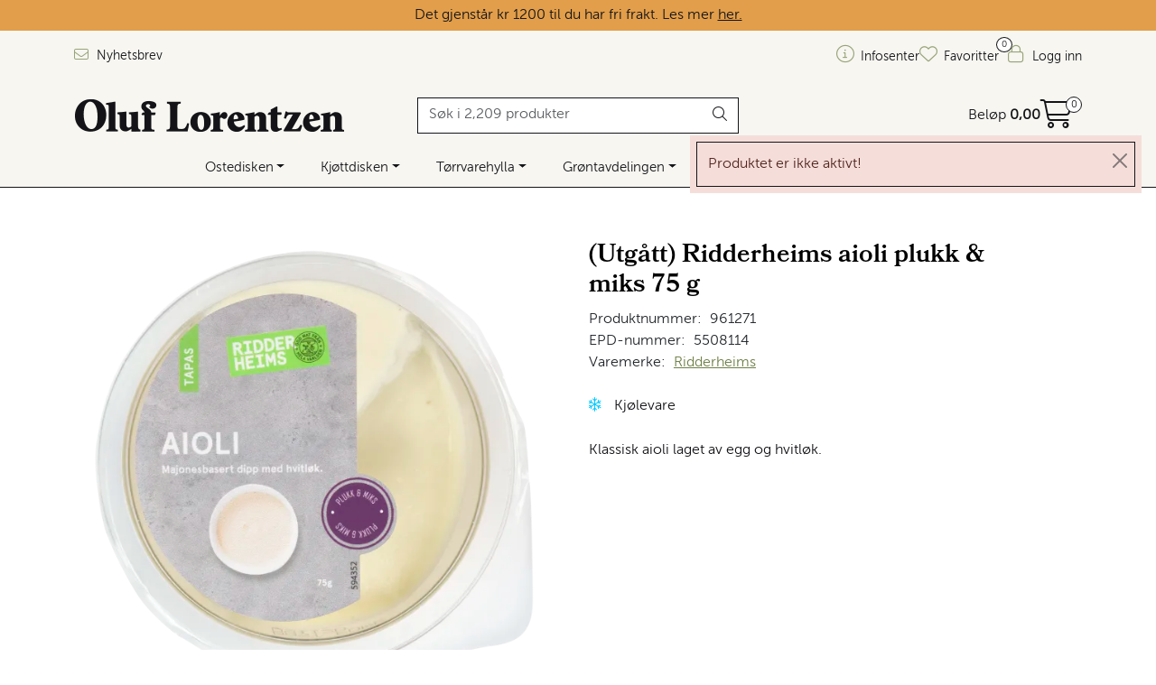

--- FILE ---
content_type: text/html; charset=UTF-8
request_url: https://www.oluf.no/ridderheims-aioli-plukk-miks-75-g
body_size: 28404
content:
<!DOCTYPE html>
<html lang="nb" data-bs-theme="light">
<head>
             
<!-- START /modules/meta -->
<title>(Utgått) Ridderheims aioli plukk & miks 75 g | Oluf Lorentzen</title>
<meta name="generator" content="Gurusoft Ecommerce">
<meta name="viewport" content="width=device-width, initial-scale=1.0">
<meta http-equiv="content-type" content="text/html; charset=UTF-8">
<meta http-equiv="X-UA-Compatible" content="IE=edge">

<meta name="description" content="Klassisk aioli laget av egg og hvitløk.">
<meta name="keywords" content="Tapas">

<meta name="robots" content="noindex,nofollow">


<meta name="google" content="notranslate">

<meta property="og:site_name" content="| Oluf Lorentzen">
<meta property="og:title" content="(Utgått) Ridderheims aioli plukk & miks 75 g | Oluf Lorentzen">
<meta property="og:type" content="product">
<meta property="og:description" content="Klassisk aioli laget av egg og hvitløk.">
<meta property="og:image" content="https://res.cloudinary.com/oluflorentzenas/image/upload/d_Bilde_kommer.png,f_auto,q_auto/v1615645134/p_961271_default_1">
<meta property="og:image:url" content="https://res.cloudinary.com/oluflorentzenas/image/upload/d_Bilde_kommer.png,f_auto,q_auto/v1615645134/p_961271_default_1">
<meta property="og:image:secure_url" content="https://res.cloudinary.com/oluflorentzenas/image/upload/d_Bilde_kommer.png,f_auto,q_auto/v1615645134/p_961271_default_1">

<!-- END /modules/meta -->

             
<!-- START /modules/includes-head -->

         
<!-- START /modules/components/favicon -->

<link rel="icon" type="image/png" href="https://res.cloudinary.com/oluflorentzenas/image/upload/c_limit,d_Bilde_kommer.png,f_auto,h_64,q_auto,w_64/g_logo_favicon_1.png">
<link rel="apple-touch-icon" href="https://res.cloudinary.com/oluflorentzenas/image/upload/c_limit,d_Bilde_kommer.png,f_auto,h_180,q_auto,w_180/g_logo_favicon_1.png">

<!-- END /modules/components/favicon -->



             
<!-- START /modules/components/includes-head-cookie-information -->

    <script id="CookieConsent" type="text/javascript" src="https://policy.app.cookieinformation.com/uc.js" data-culture="NB" data-gcm-version="2.0"></script>
    <script>window.addEventListener('CookieInformationConsentGiven',function(event){if(CookieInformation.getConsentGivenFor('cookie_cat_marketing')){window.dataLayer=window.dataLayer||[];dataLayer.push({"ecomm_prodid":"961271","ecomm_pagetype":"product"});dataLayer.push({"ecommerce":null});dataLayer.push({"event":"view_item","ecommerce":{"items":[{"item_name":"(Utgått) Ridderheims aioli plukk \u0026 miks 75 g","item_id":"961271","value":9.9999999E7,"currency":"NOK"}]}});dataLayer.push({"customerType":"anonymous"});(function(w,d,s,l,i){w[l]=w[l]||[];w[l].push({'gtm.start':new Date().getTime(),event:'gtm.js'});var f=d.getElementsByTagName(s)[0],j=d.createElement(s),dl=l!='dataLayer'?'&l='+l:'';j.async=true;j.src='//www.googletagmanager.com/gtm.js?id='+i+dl;f.parentNode.insertBefore(j,f);})(window,document,'script','dataLayer','GTM-T3WXR7J');(function(f,b,e,v,n,t,s){if(f.fbq)return;n=f.fbq=function(){n.callMethod?n.callMethod.apply(n,arguments):n.queue.push(arguments)};if(!f._fbq)f._fbq=n;n.push=n;n.loaded=!0;n.version='2.0';n.queue=[];t=b.createElement(e);t.async=!0;t.src=v;s=b.getElementsByTagName(e)[0];s.parentNode.insertBefore(t,s)})(window,document,'script','//connect.facebook.net/en_US/fbevents.js');fbq('init','221498010092494');fbq('track','PageView');fbq('consent','revoke');fbq('track','ViewContent',{content_type:'product',content_ids:['961271'],content_name:'(Utgått) Ridderheims aioli plukk & miks 75 g'});}},false);</script>

<!-- END /modules/components/includes-head-cookie-information -->

<link href="/themes/stylesheet/fontawesome/css/A.fontawesome.min.css,qv=202601191410.pagespeed.cf.D8UCoWnw13.css" rel="stylesheet preload" as="style">
<link href="/themes/stylesheet/fontawesome/css/A.solid.min.css,qv=202601191410.pagespeed.cf.Cs5V7vkY69.css" rel="stylesheet preload" as="style">
<link href="/themes/stylesheet/fontawesome/css/A.light.min.css,qv=202601191410.pagespeed.cf.fTn3z4osB6.css" rel="stylesheet preload" as="style">
<link href="/themes/stylesheet/fontawesome/css/A.brands.min.css,qv=202601191410.pagespeed.cf.DwH4JASgjD.css" rel="stylesheet preload" as="style">
<link href="/themes/stylesheet/fontawesome/css/A.v5-font-face.min.css,qv=202601191410.pagespeed.cf.s8d3FpsWGt.css" rel="stylesheet preload" as="style">
<link href="/themes/stylesheet/owlCarousel/A.owl.carousel.min.css,qv=202601191410.pagespeed.cf.EQ1SN4bTSh.css" rel="stylesheet">
<link href="/themes/stylesheet/A.stylesheet.css+tempus-dominus.min.css,,qv==202601191410+fancybox,,_jquery.fancybox.min.css,Mcc.BpOtJVLtf7.css.pagespeed.cf.ZdPR9r4jwy.css" rel="stylesheet"/>

    

                        

    <style>.product-grid .products-block .row .listItem .product-block .image .img img{max-height:260px!important}.full-grid-parent{grid-auto-rows:auto}.page-element-sub-categories-carousel.no-image .element-sub-categories-carousel.owl-theme .owl-stage-outer .owl-stage .owl-item>a>picture{display:none!important}</style>


<!-- END /includes/stylesheet/product.vm -->
             
<!-- START /modules/includes-head-custom -->


<!-- END /modules/includes-head-custom -->

    </head>
<body><noscript><meta HTTP-EQUIV="refresh" content="0;url='https://www.oluf.no/ridderheims-aioli-plukk-miks-75-g?PageSpeed=noscript'" /><style><!--table,div,span,font,p{display:none} --></style><div style="display:block">Please click <a href="https://www.oluf.no/ridderheims-aioli-plukk-miks-75-g?PageSpeed=noscript">here</a> if you are not redirected within a few seconds.</div></noscript>
             
<!-- START /modules/components/skip-to-main-content -->

<a id="skip-main" class="btn btn-primary visually-hidden-focusable" href="#columns">Skip to main content</a>

<!-- END /modules/components/skip-to-main-content -->

                 <noscript><iframe src="https://www.googletagmanager.com/ns.html?id=GTM-T3WXR7J" height="0" width="0" style="display:none;visibility:hidden"></iframe></noscript>

    <main id="page">

        <!--[if lt IE 7]>
        <p class="chromeframe">You are using an <strong>outdated</strong> browser. Please <a href="http://browsehappy.com/">upgrade your browser</a> or <a href="http://www.google.com/chromeframe/?redirect=true">activate Google Chrome Frame</a> to improve your experience.</p>
        <![endif]-->

        
                 
<!-- START /modules/components/scroll-to-top -->

<div class="scrollToTop">
    <div id="back-text">
        <span>Til toppen</span>
    </div>

    <i class="fa-light fa-angle-up" aria-hidden="true"></i>
</div>

<!-- END /modules/components/scroll-to-top -->
                 
<!-- START /modules/components/top-menu-admin -->

<div data-ajax_target="top-admin-menu" data-entity-type="product" data-entity-id="12905" data-edit=""></div>

<!-- END /modules/components/top-menu-admin -->
                 
<!-- START /modules/components/announcement-bar -->


<!-- END /modules/components/announcement-bar -->
                 
<!-- START /modules/components/top-menu -->

             
<!-- START /modules/components/olf-free-freight-banner -->

<div id="olf-free-freight-banner" class="banner-active"></div>


<div class="d-none d-lg-block top-menu-row">
    <div class="container">
        <div class="row align-items-center">
            <div class="col-7 col-xl-6">
                <div class="top-menu-row__link-menu">
                             
<!-- START /modules/components/top-links -->

    <a href="/abonner-pa-nyhetsbrev" target="_blank">
                    <i class="fa-light fa-envelope" aria-hidden="true"></i>
                Nyhetsbrev
    </a>

    
<!-- END /modules/components/top-links -->
                </div>
            </div>

            <div class="col-5 col-xl-6">
                <div class="top-menu-row__icon-menu">
                             
<!-- START /modules/components/locale-button-desktop -->


<!-- END /modules/components/locale-button-desktop -->
                                                                                         
<!-- START /modules/components/info-button-desktop -->

    <div class="info-button-desktop">
                <a href="/infosenter">
            <i class="fa-light fa-circle-info" aria-hidden="true"></i>
            <span class="d-none d-xl-inline-block">Infosenter</span>
        </a>
    </div>

<!-- END /modules/components/info-button-desktop -->
                             
<!-- START /modules/components/favorite-button-desktop -->

    <div class="favorite-button-desktop">
        <span class="favorite-quantity" data-ajax_target="favorites-size">
                    </span>

        <a href="/favorites" class="favorite-userbutton">
            <i class="fa-light fa-heart" aria-hidden="true"></i>
            <span class="d-none d-xl-inline-block">Favoritter</span>
        </a>
    </div>

<!-- END /modules/components/favorite-button-desktop -->
                             
<!-- START /modules/components/user-button-desktop -->

<div class="user-button-desktop">
			<a href="/login">
			<i class="fa-light fa-lock" aria-hidden="true"></i>
			<span class="d-none d-xl-inline-block">Logg inn</span>
		</a>
	</div>

<!-- END /modules/components/user-button-desktop -->
                </div>
            </div>
        </div>
    </div>
</div>

<!-- END /modules/components/user-button-desktop -->

                 
<!-- START /modules/header -->

<header id="header" class="sticky-top">
    <div id="sticky-desktop" class="d-none d-lg-block">
                 
<!-- START /modules/components/header-desktop -->

<div id="topbar">
    <div class="desktop d-none d-lg-block">
        <div class="container">
            <div class="row align-items-center">
                <div class="col-lg-4 col-xl-4">
                             
<!-- START /modules/components/header-desktop-logo -->

<div id="logo-theme">
    <a class="d-flex" href="/"><img src="https://res.cloudinary.com/oluflorentzenas/image/upload/d_Bilde_kommer.png,f_auto,q_auto/g_logo_default_1" class="img-fluid" alt="| Oluf Lorentzen" height="55" itemprop="logo"></a>
</div>

<!-- END /modules/components/header-desktop-logo -->
                </div>

                <div class="col-lg-5 col-xl-4">
                             
<!-- START /modules/components/header-desktop-search -->

<div class="search-bar" itemscope itemtype="http://schema.org/WebSite">
    <meta itemprop="url" content="https://www.oluf.no">
    <form action="/search" method="get" accept-charset="UTF-8" itemprop="potentialAction" itemscope itemtype="http://schema.org/SearchAction">
        <meta itemprop="target" content="https://www.oluf.no/search?action=search&q={q}">
        <input type="hidden" name="action" value="search">

        <div class="input-group">
            <input type="text" name="q" placeholder="Søk i 2,209 produkter" class="suggest form-control" aria-label="Søk" required itemprop="query-input" autocomplete="off" data-action="incremental-search" data-content-target="incremental-search-desktop">
            <button class="btn button-search" type="submit" aria-label="Søk">
                <i class="fa-light fa-magnifying-glass" aria-hidden="true"></i>
                <i class="fa-light fa-spinner-third fa-spin" hidden aria-hidden="true"></i>
            </button>
        </div>
    </form>
    <div class="incremental-search-content desktop" data-content="incremental-search-desktop"></div>
</div>

<!-- END /modules/components/header-desktop-search -->
                </div>

                <div class="col-lg-3 col-xl-4">
                    <div class="basket-button-desktop">
                                 
<!-- START /modules/components/basket-button-desktop -->

<div class="large-cart">
    <div class="large-cart__price">
        Beløp
        <span class="large-cart__price-amount" data-ajax_target="basket-amount"></span>
    </div>
    <div class="large-cart__icon">
        <div class="large-cart__amount" data-ajax_target="basket-size"></div>
        <a href="/basket" title="Gå til handlevogn">
            <i class="fa-light fa-cart-shopping" aria-hidden="true"></i>
        </a>
    </div>
</div>

<!-- END /modules/components/basket-button-desktop -->
                    </div>
                </div>
            </div>
        </div>
    </div>
</div>

<nav id="desktop_menu" class="navbar navbar-expand-lg">
             
<!-- START /modules/components/category-menu-desktop -->

<div class="container justify-content-center">
    <ul class="navbar-nav collapse navbar-collapse flex-wrap justify-content-center align-items-center">
                    <li class="nav-item  dropdown dropdown-xl-trigger deeper " data-category_id="10073">
                <a class="dropdown-toggle nav-link" href="/ost">Ostedisken</a>

                                    <div class="dropdown-menu dropdown-xl-content">
                        <div class="container category-sub-menu">
                                                        
                                <div class="category-sub-menu-content">
                                    <a href="/blamuggost" title="Blåmuggost">Blåmuggost</a>

                                                                            <ul class="category-sub-sub-menu-content">
                                                                                                                                        <li>
                                                    <a href="/blaamuggost-sma-oster">Små blåmuggoster</a>
                                                </li>
                                                                                            <li>
                                                    <a href="/blaamuggost-store-oster">Store blåmuggoster</a>
                                                </li>
                                                                                            <li>
                                                    <a href="/gorgonzola">Gorgonzola</a>
                                                </li>
                                                                                            <li>
                                                    <a href="/roquefort">Roquefort</a>
                                                </li>
                                                                                            <li>
                                                    <a href="/stilton">Stilton</a>
                                                </li>
                                                                                    </ul>
                                                                    </div>
                            
                                <div class="category-sub-menu-content">
                                    <a href="/chevre" title="Chèvre">Chèvre</a>

                                                                            <ul class="category-sub-sub-menu-content">
                                                                                                                                        <li>
                                                    <a href="/chevre-sma-oster">Små chèvre</a>
                                                </li>
                                                                                            <li>
                                                    <a href="/chevre-stor">Store chèvre</a>
                                                </li>
                                                                                    </ul>
                                                                    </div>
                            
                                <div class="category-sub-menu-content">
                                    <a href="/fastost" title="Fastost">Fastost</a>

                                                                            <ul class="category-sub-sub-menu-content">
                                                                                                                                        <li>
                                                    <a href="/fastost-sma-oster">Små fastoster</a>
                                                </li>
                                                                                            <li>
                                                    <a href="/fastost-store-oster">Store fastoster</a>
                                                </li>
                                                                                            <li>
                                                    <a href="/brunost">Brunost</a>
                                                </li>
                                                                                            <li>
                                                    <a href="/cheddar">Cheddar</a>
                                                </li>
                                                                                            <li>
                                                    <a href="/parmesan">Parmesan</a>
                                                </li>
                                                                                    </ul>
                                                                    </div>
                            
                                <div class="category-sub-menu-content">
                                    <a href="/ferskost" title="Ferskost">Ferskost</a>

                                                                            <ul class="category-sub-sub-menu-content">
                                                                                                                                        <li>
                                                    <a href="/ferskost-sma-oster">Små ferskoster</a>
                                                </li>
                                                                                            <li>
                                                    <a href="/ferskost-store-oster">Store ferskoster</a>
                                                </li>
                                                                                            <li>
                                                    <a href="/halloumi-feta">Halloumi og feta</a>
                                                </li>
                                                                                            <li>
                                                    <a href="/mozzarella-burrata">Mozzarella og burrata</a>
                                                </li>
                                                                                            <li>
                                                    <a href="/ricotta-mascarpone">Mascarpone og ricotta</a>
                                                </li>
                                                                                    </ul>
                                                                    </div>
                            
                                <div class="category-sub-menu-content">
                                    <a href="/hvitmuggost" title="Hvitmuggost">Hvitmuggost</a>

                                                                            <ul class="category-sub-sub-menu-content">
                                                                                                                                        <li>
                                                    <a href="/hvitmuggost-liten">Små hvitmuggoster</a>
                                                </li>
                                                                                            <li>
                                                    <a href="/hvitmuggost-stor">Store hvitmuggoster</a>
                                                </li>
                                                                                    </ul>
                                                                    </div>
                            
                                <div class="category-sub-menu-content">
                                    <a href="/kittmodningsost" title="Kittmodningsost">Kittmodningsost</a>

                                                                            <ul class="category-sub-sub-menu-content">
                                                                                                                                        <li>
                                                    <a href="/kittmodningsost-sma-oster">Små kittmodningsoster</a>
                                                </li>
                                                                                            <li>
                                                    <a href="/kittmodningsost-store-oster">Store kittmodningsoster</a>
                                                </li>
                                                                                            <li>
                                                    <a href="/mont-d-or">Mont d'Or</a>
                                                </li>
                                                                                            <li>
                                                    <a href="/raclette">Raclette</a>
                                                </li>
                                                                                            <li>
                                                    <a href="/taleggio">Taleggio</a>
                                                </li>
                                                                                    </ul>
                                                                    </div>
                            
                                <div class="category-sub-menu-content">
                                    <a href="/smelteost" title="Smelteost">Smelteost</a>

                                                                    </div>
                            
                                <div class="category-sub-menu-content">
                                    <a href="/ostebrett" title="Ostebrett">Ostebrett</a>

                                                                    </div>
                            
                                <div class="category-sub-menu-content">
                                    <a href="/ostetilbehor" title="Ostetilbehør">Ostetilbehør</a>

                                                                            <ul class="category-sub-sub-menu-content">
                                                                                                                                        <li>
                                                    <a href="/kjeks-til-ost">Kjeks til ost</a>
                                                </li>
                                                                                            <li>
                                                    <a href="/marmelade-til-ost">Marmelade til ost</a>
                                                </li>
                                                                                            <li>
                                                    <a href="/kniver-ostefat">Ostekniver og fat</a>
                                                </li>
                                                                                    </ul>
                                                                    </div>
                            
                                <div class="category-sub-menu-content">
                                    <a href="/vegansk-ost" title="Vegansk ostealternativ">Vegansk ostealternativ</a>

                                                                    </div>
                                                    </div>
                    </div>
                            </li>
                    <li class="nav-item  dropdown dropdown-xl-trigger deeper " data-category_id="10017">
                <a class="dropdown-toggle nav-link" href="/kjott-og-sjomat">Kjøttdisken</a>

                                    <div class="dropdown-menu dropdown-xl-content">
                        <div class="container category-sub-menu">
                                                        
                                <div class="category-sub-menu-content">
                                    <a href="/spekemat" title="Spekemat">Spekemat</a>

                                                                            <ul class="category-sub-sub-menu-content">
                                                                                                                                        <li>
                                                    <a href="/skinke">Spekeskinke</a>
                                                </li>
                                                                                            <li>
                                                    <a href="/pancetta-bacon">Pancetta og bacon</a>
                                                </li>
                                                                                            <li>
                                                    <a href="/hele-skinker">Hele skinker</a>
                                                </li>
                                                                                            <li>
                                                    <a href="/annen-spekemat">Andre kjøttvarer</a>
                                                </li>
                                                                                    </ul>
                                                                    </div>
                            
                                <div class="category-sub-menu-content">
                                    <a href="/polser" title="Pølser">Pølser</a>

                                                                            <ul class="category-sub-sub-menu-content">
                                                                                                                                        <li>
                                                    <a href="/chorizo">Chorizo</a>
                                                </li>
                                                                                            <li>
                                                    <a href="/mortadella">Mortadella</a>
                                                </li>
                                                                                            <li>
                                                    <a href="/nduja-1">Nduja</a>
                                                </li>
                                                                                            <li>
                                                    <a href="/salami-pepperoni">Salami og pepperoni</a>
                                                </li>
                                                                                            <li>
                                                    <a href="/salsiccia">Salsiccia</a>
                                                </li>
                                                                                            <li>
                                                    <a href="/snackpolser">Snackpølser</a>
                                                </li>
                                                                                    </ul>
                                                                    </div>
                            
                                <div class="category-sub-menu-content">
                                    <a href="/sjomat" title="Sjømat">Sjømat</a>

                                                                            <ul class="category-sub-sub-menu-content">
                                                                                                                                        <li>
                                                    <a href="/laks">Laks og ørret</a>
                                                </li>
                                                                                            <li>
                                                    <a href="/sild">Sild og fiskehermetikk</a>
                                                </li>
                                                                                            <li>
                                                    <a href="/skalldyr">Skalldyr og snegler</a>
                                                </li>
                                                                                    </ul>
                                                                    </div>
                            
                                <div class="category-sub-menu-content">
                                    <a href="/kjottvarer" title="Paté og confit">Paté og confit</a>

                                                                    </div>
                            
                                <div class="category-sub-menu-content">
                                    <a href="/vegansk-kjotterstatning" title="Vegansk kjøttalternativ">Vegansk kjøttalternativ</a>

                                                                    </div>
                                                    </div>
                    </div>
                            </li>
                    <li class="nav-item  dropdown dropdown-xl-trigger deeper " data-category_id="10018">
                <a class="dropdown-toggle nav-link" href="/torrvarer">Tørrvarehylla</a>

                                    <div class="dropdown-menu dropdown-xl-content">
                        <div class="container category-sub-menu">
                                                        
                                <div class="category-sub-menu-content">
                                    <a href="/drikke" title="Drikke og kaffe">Drikke og kaffe</a>

                                                                            <ul class="category-sub-sub-menu-content">
                                                                                                                                        <li>
                                                    <a href="/juice-og-mineralvann">Brus og kombucha</a>
                                                </li>
                                                                                            <li>
                                                    <a href="/drinkmiks-og-tilbehor">Juice og drinkmikser</a>
                                                </li>
                                                                                            <li>
                                                    <a href="/kaffe-og-te">Kaffe og te</a>
                                                </li>
                                                                                    </ul>
                                                                    </div>
                            
                                <div class="category-sub-menu-content">
                                    <a href="/buljong-og-matvin" title="Fond og matvin">Fond og matvin</a>

                                                                            <ul class="category-sub-sub-menu-content">
                                                                                                                                        <li>
                                                    <a href="/fond">Fond</a>
                                                </li>
                                                                                            <li>
                                                    <a href="/matvin">Matvin</a>
                                                </li>
                                                                                            <li>
                                                    <a href="/supper">Supper</a>
                                                </li>
                                                                                    </ul>
                                                                    </div>
                            
                                <div class="category-sub-menu-content">
                                    <a href="/snacks-og-sukkervarer" title="Kaker og snacks">Kaker og snacks</a>

                                                                            <ul class="category-sub-sub-menu-content">
                                                                                                                                        <li>
                                                    <a href="/kaker">Kaker</a>
                                                </li>
                                                                                            <li>
                                                    <a href="/sjokolade">Sjokolade</a>
                                                </li>
                                                                                            <li>
                                                    <a href="/snacks">Snacks</a>
                                                </li>
                                                                                    </ul>
                                                                    </div>
                            
                                <div class="category-sub-menu-content">
                                    <a href="/deig-bunn-brod" title="Kjeks og bakervarer">Kjeks og bakervarer</a>

                                                                            <ul class="category-sub-sub-menu-content">
                                                                                                                                        <li>
                                                    <a href="/brodvarer">Brødvarer</a>
                                                </li>
                                                                                            <li>
                                                    <a href="/kjeks">Kjeks</a>
                                                </li>
                                                                                            <li>
                                                    <a href="/lefser-tortilla">Tortillalefser</a>
                                                </li>
                                                                                            <li>
                                                    <a href="/deiger-pizzabunner">Pizzabunner</a>
                                                </li>
                                                                                    </ul>
                                                                    </div>
                            
                                <div class="category-sub-menu-content">
                                    <a href="/non-food-1" title="Kjøkkenutstyr">Kjøkkenutstyr</a>

                                                                            <ul class="category-sub-sub-menu-content">
                                                                                                                                        <li>
                                                    <a href="/drink-tilbehor">Drinktilbehør</a>
                                                </li>
                                                                                            <li>
                                                    <a href="/kniver-ostefat">Ostekniver og fat</a>
                                                </li>
                                                                                            <li>
                                                    <a href="/pizzautstyr">Pizzautstyr</a>
                                                </li>
                                                                                            <li>
                                                    <a href="/div-kjokkenutstyr">Diverse kjøkkenutstyr</a>
                                                </li>
                                                                                    </ul>
                                                                    </div>
                            
                                <div class="category-sub-menu-content">
                                    <a href="/krydder" title="Krydder">Krydder</a>

                                                                            <ul class="category-sub-sub-menu-content">
                                                                                                                                        <li>
                                                    <a href="/krydder-urter">Krydder og urter</a>
                                                </li>
                                                                                            <li>
                                                    <a href="/krydder-paste">Krydderpasta</a>
                                                </li>
                                                                                            <li>
                                                    <a href="/safran-vanilje">Safran og vanilje</a>
                                                </li>
                                                                                            <li>
                                                    <a href="/salt">Salt og pepper</a>
                                                </li>
                                                                                    </ul>
                                                                    </div>
                            
                                <div class="category-sub-menu-content">
                                    <a href="/mel-baking" title="Mel og baking">Mel og baking</a>

                                                                            <ul class="category-sub-sub-menu-content">
                                                                                                                                        <li>
                                                    <a href="/kakepynt">Bakeingredienser</a>
                                                </li>
                                                                                            <li>
                                                    <a href="/honning-sirup">Honning og sirup</a>
                                                </li>
                                                                                            <li>
                                                    <a href="/mel">Mel og pizzamel</a>
                                                </li>
                                                                                            <li>
                                                    <a href="/notter">Nøtter</a>
                                                </li>
                                                                                    </ul>
                                                                    </div>
                            
                                <div class="category-sub-menu-content">
                                    <a href="/olje-og-eddik" title="Olje og eddik">Olje og eddik</a>

                                                                            <ul class="category-sub-sub-menu-content">
                                                                                                                                        <li>
                                                    <a href="/eddik">Eddik</a>
                                                </li>
                                                                                            <li>
                                                    <a href="/olje-1">Olje</a>
                                                </li>
                                                                                    </ul>
                                                                    </div>
                            
                                <div class="category-sub-menu-content">
                                    <a href="/pasta-og-nudler" title="Pasta og nudler">Pasta og nudler</a>

                                                                            <ul class="category-sub-sub-menu-content">
                                                                                                                                        <li>
                                                    <a href="/fersk-pasta">Fersk pasta</a>
                                                </li>
                                                                                            <li>
                                                    <a href="/torr-pasta">Tørr pasta</a>
                                                </li>
                                                                                            <li>
                                                    <a href="/nudler">Nudler</a>
                                                </li>
                                                                                    </ul>
                                                                    </div>
                            
                                <div class="category-sub-menu-content">
                                    <a href="/ris-og-gryn" title="Ris og gryn">Ris og gryn</a>

                                                                            <ul class="category-sub-sub-menu-content">
                                                                                                                                        <li>
                                                    <a href="/polenta-gryn">Polenta og gryn</a>
                                                </li>
                                                                                            <li>
                                                    <a href="/ris-risotto">Risotto og ris</a>
                                                </li>
                                                                                    </ul>
                                                                    </div>
                            
                                <div class="category-sub-menu-content">
                                    <a href="/sauser-og-dressinger" title="Sauser">Sauser</a>

                                                                            <ul class="category-sub-sub-menu-content">
                                                                                                                                        <li>
                                                    <a href="/grillsauser">Grillsaus</a>
                                                </li>
                                                                                            <li>
                                                    <a href="/ketchup-og-sennep">Ketchup og sennep</a>
                                                </li>
                                                                                            <li>
                                                    <a href="/kryddersauser">Chilisaus og salsa</a>
                                                </li>
                                                                                            <li>
                                                    <a href="/pastasaus-pizzasaus">Pasta- og pizzasaus</a>
                                                </li>
                                                                                            <li>
                                                    <a href="/kjolte-sauser-1">Saus og dressing</a>
                                                </li>
                                                                                            <li>
                                                    <a href="/pesto-og-tapenade">Tapenade og hummus</a>
                                                </li>
                                                                                    </ul>
                                                                    </div>
                            
                                <div class="category-sub-menu-content">
                                    <a href="/syltetoy--matgel-og-palegg" title="Syltetøy og pålegg">Syltetøy og pålegg</a>

                                                                            <ul class="category-sub-sub-menu-content">
                                                                                                                                        <li>
                                                    <a href="/syltetoy">Marmelade og syltetøy</a>
                                                </li>
                                                                                            <li>
                                                    <a href="/matgel-">Matgelé</a>
                                                </li>
                                                                                            <li>
                                                    <a href="/palegg-1">Pålegg</a>
                                                </li>
                                                                                            <li>
                                                    <a href="/smor-1">Smør</a>
                                                </li>
                                                                                    </ul>
                                                                    </div>
                                                    </div>
                    </div>
                            </li>
                    <li class="nav-item  dropdown dropdown-xl-trigger deeper " data-category_id="10419">
                <a class="dropdown-toggle nav-link" href="/gronnsaker">Grøntavdelingen</a>

                                    <div class="dropdown-menu dropdown-xl-content">
                        <div class="container category-sub-menu">
                                                        
                                <div class="category-sub-menu-content">
                                    <a href="/frukt" title="Frukt og bær">Frukt og bær</a>

                                                                    </div>
                            
                                <div class="category-sub-menu-content">
                                    <a href="/ferske-gronnsaker" title="Grønnsaker i olje">Grønnsaker i olje</a>

                                                                    </div>
                            
                                <div class="category-sub-menu-content">
                                    <a href="/gronnsakshermetikk" title="Hermetiske grønnsaker">Hermetiske grønnsaker</a>

                                                                    </div>
                            
                                <div class="category-sub-menu-content">
                                    <a href="/tomater" title="Hermetiske tomater">Hermetiske tomater</a>

                                                                    </div>
                            
                                <div class="category-sub-menu-content">
                                    <a href="/linser-bonner" title="Linser og bønner">Linser og bønner</a>

                                                                    </div>
                            
                                <div class="category-sub-menu-content">
                                    <a href="/oliven" title="Oliven">Oliven</a>

                                                                    </div>
                            
                                <div class="category-sub-menu-content">
                                    <a href="/sopp-troffel" title="Sopp og trøffel">Sopp og trøffel</a>

                                                                            <ul class="category-sub-sub-menu-content">
                                                                                                                                        <li>
                                                    <a href="/sopp">Sopp</a>
                                                </li>
                                                                                            <li>
                                                    <a href="/troffel">Trøffel</a>
                                                </li>
                                                                                    </ul>
                                                                    </div>
                            
                                <div class="category-sub-menu-content">
                                    <a href="/syltede-gronnsaker" title="Syltede grønnsaker">Syltede grønnsaker</a>

                                                                    </div>
                                                    </div>
                    </div>
                            </li>
                    <li class="nav-item  dropdown dropdown-xl-trigger deeper " data-category_id="10422">
                <a class="dropdown-toggle nav-link" href="/oppskrifter">Oppskrifter</a>

                                    <div class="dropdown-menu dropdown-xl-content">
                        <div class="container category-sub-menu">
                                                        
                                <div class="category-sub-menu-content">
                                    <a href="/smaretter-og-snacks" title="Småretter og snacks">Småretter og snacks</a>

                                                                            <ul class="category-sub-sub-menu-content">
                                                                                                                                        <li>
                                                    <a href="/forretter">Forretter</a>
                                                </li>
                                                                                            <li>
                                                    <a href="/ost-oppskrifter">Osteretter</a>
                                                </li>
                                                                                            <li>
                                                    <a href="/salater">Salater</a>
                                                </li>
                                                                                            <li>
                                                    <a href="/frokost">Sandwich og toast</a>
                                                </li>
                                                                                            <li>
                                                    <a href="/suppeoppskrifter">Supper</a>
                                                </li>
                                                                                    </ul>
                                                                    </div>
                            
                                <div class="category-sub-menu-content">
                                    <a href="/middag" title="Middagsretter">Middagsretter</a>

                                                                            <ul class="category-sub-sub-menu-content">
                                                                                                                                        <li>
                                                    <a href="/fisk-og-sjomatretter">Fisk- og sjømatretter</a>
                                                </li>
                                                                                            <li>
                                                    <a href="/kjottretter">Kjøttretter</a>
                                                </li>
                                                                                            <li>
                                                    <a href="/vegetarretter">Vegetarretter</a>
                                                </li>
                                                                                            <li>
                                                    <a href="/grillmat">Grillmat</a>
                                                </li>
                                                                                            <li>
                                                    <a href="/pastaoppskrifter">Pasta</a>
                                                </li>
                                                                                            <li>
                                                    <a href="/pizzaoppskrifter">Pizza</a>
                                                </li>
                                                                                            <li>
                                                    <a href="/risottoretter">Risotto</a>
                                                </li>
                                                                                    </ul>
                                                                    </div>
                            
                                <div class="category-sub-menu-content">
                                    <a href="/tilbehor-og-sauser" title="Tilbehør og sauser">Tilbehør og sauser</a>

                                                                            <ul class="category-sub-sub-menu-content">
                                                                                                                                        <li>
                                                    <a href="/drikke-1">Drikke</a>
                                                </li>
                                                                                            <li>
                                                    <a href="/sauser-og-marinader">Sauser og marinader</a>
                                                </li>
                                                                                            <li>
                                                    <a href="/tilbehorene">Tilbehør og sideretter</a>
                                                </li>
                                                                                    </ul>
                                                                    </div>
                            
                                <div class="category-sub-menu-content">
                                    <a href="/dessert-1" title="Bakst og søtt">Bakst og søtt</a>

                                                                            <ul class="category-sub-sub-menu-content">
                                                                                                                                        <li>
                                                    <a href="/brod-og-bakst">Brød og bakst</a>
                                                </li>
                                                                                            <li>
                                                    <a href="/dessert-og-kaker">Dessert og kaker</a>
                                                </li>
                                                                                            <li>
                                                    <a href="/pannekaker-og-vafler">Pannekaker og vafler</a>
                                                </li>
                                                                                    </ul>
                                                                    </div>
                                                    </div>
                    </div>
                            </li>
                    <li class="nav-item  dropdown dropdown-xl-trigger deeper " data-category_id="10007">
                <a class="dropdown-toggle nav-link" href="/inspirasjon">Kunnskapshjørnet</a>

                                    <div class="dropdown-menu dropdown-xl-content">
                        <div class="container category-sub-menu">
                                                        
                                <div class="category-sub-menu-content">
                                    <a href="/artikler" title="Artikler og inspirasjon">Artikler og inspirasjon</a>

                                                                            <ul class="category-sub-sub-menu-content">
                                                                                                                                        <li>
                                                    <a href="/artikler-ost">Artikler om ost</a>
                                                </li>
                                                                                            <li>
                                                    <a href="/pizzaguide-1">Pizzaguide</a>
                                                </li>
                                                                                    </ul>
                                                                    </div>
                            
                                <div class="category-sub-menu-content">
                                    <a href="/barekraft" title="Bærekraft">Bærekraft</a>

                                                                            <ul class="category-sub-sub-menu-content">
                                                                                                                                        <li>
                                                    <a href="/baerekraftstrategi">Bærekraftstrategi</a>
                                                </li>
                                                                                            <li>
                                                    <a href="/artikler-barekraft">Artikler om bærekraft</a>
                                                </li>
                                                                                            <li>
                                                    <a href="/samfunnsansvar">Rapporter miljø og bærekraft</a>
                                                </li>
                                                                                    </ul>
                                                                    </div>
                            
                                <div class="category-sub-menu-content">
                                    <a href="/katalog-og-skaffevarer" title="Merkevarer og nyheter">Merkevarer og nyheter</a>

                                                                            <ul class="category-sub-sub-menu-content">
                                                                                                                                        <li>
                                                    <a href="/produkt-sortiment">Våre merkevarer</a>
                                                </li>
                                                                                            <li>
                                                    <a href="/nyheter">Produktnyheter</a>
                                                </li>
                                                                                            <li>
                                                    <a href="/vare-kategorier">Produktkategorier</a>
                                                </li>
                                                                                            <li>
                                                    <a href="/varenummerendringer">Varenummerendringer</a>
                                                </li>
                                                                                            <li>
                                                    <a href="/tilbud">Tilbudskroken</a>
                                                </li>
                                                                                    </ul>
                                                                    </div>
                            
                                <div class="category-sub-menu-content">
                                    <a href="/etnisk" title="Temasider">Temasider</a>

                                                                            <ul class="category-sub-sub-menu-content">
                                                                                                                                        <li>
                                                    <a href="/asiatisk">Asiatiske varer</a>
                                                </li>
                                                                                            <li>
                                                    <a href="/gavepakker">Gavepakker</a>
                                                </li>
                                                                                            <li>
                                                    <a href="/glutenfritt">Glutenfrie produkter</a>
                                                </li>
                                                                                            <li>
                                                    <a href="/grill">Grillprodukter</a>
                                                </li>
                                                                                            <li>
                                                    <a href="/norske-varer">Norske varer</a>
                                                </li>
                                                                                            <li>
                                                    <a href="/fondue">Ost til fondue</a>
                                                </li>
                                                                                            <li>
                                                    <a href="/ostefat">Ostepakker</a>
                                                </li>
                                                                                            <li>
                                                    <a href="/pizza">Pizzaprodukter</a>
                                                </li>
                                                                                            <li>
                                                    <a href="/taco-tex-mex">Taco og Tex-Mex</a>
                                                </li>
                                                                                            <li>
                                                    <a href="/tapas">Tapasprodukter</a>
                                                </li>
                                                                                            <li>
                                                    <a href="/vegan">Veganske varer</a>
                                                </li>
                                                                                    </ul>
                                                                    </div>
                            
                                <div class="category-sub-menu-content">
                                    <a href="/bedriftshjornet--for-vare-firmakunder" title="Bedriftshjørnet">Bedriftshjørnet</a>

                                                                            <ul class="category-sub-sub-menu-content">
                                                                                                                                        <li>
                                                    <a href="/artikler-bedriftskunder">Artikler for bedrift</a>
                                                </li>
                                                                                            <li>
                                                    <a href="/menyinspirasjon">Menyinspirasjon bedrift</a>
                                                </li>
                                                                                            <li>
                                                    <a href="/messer-aktuelt">Messer og aktuelt</a>
                                                </li>
                                                                                            <li>
                                                    <a href="/vare-ansatte">Våre salgskonsulenter</a>
                                                </li>
                                                                                            <li>
                                                    <a href="/skaffevarer">Skaffevarer</a>
                                                </li>
                                                                                            <li>
                                                    <a href="/frosne-varer">Frosne varer</a>
                                                </li>
                                                                                            <li>
                                                    <a href="/abonner-pa-nyhetsbrev">Abonner på nyhetsbrev</a>
                                                </li>
                                                                                            <li>
                                                    <a href="/kjopsinformasjon-bedriftskunder">Kjøpsinformasjon bedriftskunder</a>
                                                </li>
                                                                                            <li>
                                                    <a href="/olufproff">Registrering bedriftskunder</a>
                                                </li>
                                                                                            <li>
                                                    <a href="/frakt-og-salgsbetingelser--proffkunder">Betingelser bedriftskunder</a>
                                                </li>
                                                                                            <li>
                                                    <a href="/produktkatalog">Produktkatalog</a>
                                                </li>
                                                                                    </ul>
                                                                    </div>
                                                    </div>
                    </div>
                            </li>
            </ul>
</div>

<!-- END /modules/components/category-menu-desktop -->
</nav>

<!-- END /modules/components/category-menu-desktop -->
    </div>

    <div id="sticky-mobile" class="d-lg-none">
                 
<!-- START /modules/components/header-mobile -->

<div class="navbar-header">
    <div class="navbar-row mobile-nav-logo-container">
        <div class="m-float-left">
            <button type="button" class="btn nav-button" onclick="gca.toggleOffCanvasMenu('left')">
                <span class="sr-only">Toggle navigation</span>
                <i class="fa-light fa-bars fa-lg" aria-hidden="true"></i>
            </button>

                    </div>

                 
<!-- START /modules/components/header-mobile-logo -->

<div class="m-logo">
    <a class="d-flex" href="/"><img src="https://res.cloudinary.com/oluflorentzenas/image/upload/d_Bilde_kommer.png,f_auto,q_auto/g_logo_default_1" class="img-fluid" alt="| Oluf Lorentzen" height="50" itemprop="logo"></a>
</div>

<!-- END /modules/components/header-mobile-logo -->

        <div class="m-float-right">
            <div class="m-cart">
                         
<!-- START /modules/components/basket-button-mobile -->

<a href="/basket" class="btn nav-button" title="Handlevogn">
    <span class="basket-quantity" data-ajax_target="basket-size">
            </span>
    <i class="fa-light fa-shopping-cart fa-lg nav-icon" aria-hidden="true"></i>
</a>

<!-- END /modules/components/basket-button-mobile -->
            </div>
            <div class="m-right-menu-toggle">
                         
<!-- START /modules/components/user-button-mobile -->

<button type="button" class="btn nav-button" onclick="gca.toggleOffCanvasMenu('right')">
    <span class="sr-only">Toggle navigation</span>
    <i class="fa-light fa-user-cog fa-lg" aria-hidden="true"></i>
</button>

<!-- END /modules/components/user-button-mobile -->
            </div>
        </div>
    </div>

    <div class="navbar-row mobile-search-container">
                 
<!-- START /modules/components/header-mobile-search -->

<div class="m-search">
    <form action="/search" method="get" accept-charset="UTF-8">
        <input type="hidden" name="action" value="search">

        <div class="input-group">
            <input type="search" name="q" placeholder="Søk i 2,209 produkter" class="suggest form-control" aria-label="Søk" required autocomplete="off" data-action="incremental-search" data-content-target="incremental-search-mobile">
            <button class="btn nav-button button-search" type="submit" aria-label="Søk">
                <i class="fa-light fa-magnifying-glass" aria-hidden="true"></i>
                <i class="fa-light fa-spinner-third fa-spin" hidden aria-hidden="true"></i>
            </button>
        </div>
    </form>
    <div class="incremental-search-content mobile" data-content="incremental-search-mobile"></div>
</div>

<!-- END /modules/components/header-mobile-search -->
    </div>
</div>

<!-- END /modules/components/header-mobile-search -->

    </div>
</header>

<!-- END /modules/components/header-mobile-search -->

                 
<!-- START /modules/components/notification-header -->


<div id="sys-notification">
    <div id="notifications">
        
                    <div class="notification">
                <div class="alert alert-danger alert-dismissible">
                    Produktet er ikke aktivt!
                    <button type="button" class="btn-close" onclick="gca.removeNotification(0)" aria-label="Close"></button>
                </div>
            </div>
            </div>
</div>

<!-- END /modules/components/notification-header -->

        <section id="columns" class="default-columns">
            <!-- START product.vm -->



    
                     
<!-- START /modules/product -->



        
                                            
                
            <div id="content" class="product product-template-3 " itemscope itemtype="https://schema.org/Product">
                                    <div class="container">
                        <div class="row">
                            <div class="col-12">
                                <div data-ajax_trigger="breadcrumbs" class="breadcrumbs">
                                                                    </div>
                            </div>
                        </div>
                    </div>
                
                                    <div class="full-grid-parent">
                                                    <div class="full-grid-element" id="item_1" style="--grid-row-start:1;--grid-column-start:1;--grid-row-end:3;--grid-column-end: 13;">
                                                                                                                                                                <div class="product-element product-element-container    ">
                                                 
<!-- START /modules/components/template-layout-container -->









<div class="element-container container full-grid-parent
                    " style="--container-background-image:url(https://res.cloudinary.com/oluflorentzenas/image/upload/c_limit,d_Bilde_kommer.png,f_auto,q_auto,w_1520/g_t8iCgtfx_t8iCgtfx_1);--container-background-color:#fff;--container-image-brightness:;--container-padding-top:0;--container-padding-right:0;--container-padding-bottom:0;--container-padding-left:0;--container-margin-top:0;--container-margin-bottom:24px;--container-margin-mobile-top:0;--container-margin-mobile-bottom:24px">

    
            
                    <div class="full-grid-element" id="item_1" style="--grid-row-start:1;--grid-column-start:1;--grid-row-end:2;--grid-column-end: 7;">
                                                
                <div class="page-element product-element-gallery    " data-product-element="gallery">
                                 
<!-- START /modules/components/template-product-gallery -->

<div id="productGalleryWrapper" class="below" data-thumb-position="below">
             
<!-- START /modules/components/product-gallery-placeholder -->

<div id="main-carousel" class="owl-carousel below owl-loaded owl-drag" data-slider-id="1">
    <div class="owl-stage-outer">
        <div class="owl-stage">
            <div class="owl-item active w-100">
                <div class="item">
                    <a>
                        
    <picture class="d-flex mw-100">
        <source media="(max-width: 420px)" srcset="https://res.cloudinary.com/oluflorentzenas/image/upload/c_limit,d_Bilde_kommer.png,f_auto,h_350,q_auto,w_350/v1615645134/p_961271_default_1">
        <img src="https://res.cloudinary.com/oluflorentzenas/image/upload/c_limit,d_Bilde_kommer.png,f_auto,h_650,q_auto,w_650/v1615645134/p_961271_default_1" alt="(Utgått) Ridderheims aioli plukk & miks 75 g" class="img-fluid img-thumbnail " itemprop="image" width="650" height="650" decoding="async">
    </picture>
                    </a>
                </div>
            </div>
        </div>
    </div>
</div>

<!-- END /modules/components/product-gallery-placeholder -->
</div>

<!-- END /modules/components/product-gallery-placeholder -->
                </div>
            </div>
                    <div class="full-grid-element" id="item_2" style="--grid-row-start:1;--grid-column-start:7;--grid-row-end:2;--grid-column-end: 13;">
                                                
                <div class="page-element product-element-info    " data-product-element="info">
                                 
<!-- START /modules/components/template-product-info -->

<div id="productInfo">
    <div id="productInfoWrapper" data-product-element="general">
                 
<!-- START /modules/components/product-info -->


<div class="row">
	<div class="col-lg-10 col-12">
                <h1 class="h3" itemprop="name">(Utgått) Ridderheims aioli plukk & miks 75 g</h1>

        <div class="description">
            <div class="product-sku">
                <span>Produktnummer:</span> <span itemprop="sku">961271</span><br>
            </div>

            
                                 
<!-- START /modules/components/olf-product-info-extra -->




                <div class="product-epd">
            <span>EPD-nummer:</span> 5508114
        </div>
    
            
            
                                 
<!-- START /modules/components/olf-product-info-vendor -->


<div>
                    <span>Varemerke:</span>
        <a href="/ridderheims">Ridderheims</a>
    </div>

            
                                 
<!-- START /modules/components/olf-product-info-order-item -->


                    </div>
    </div>

    </div>


        <div class="refrigeration-weight-icons olf-product-icon">
                 
<!-- START /modules/components/olf-product-demands-pickup-b2c-icon -->


<!-- END /modules/components/olf-product-demands-pickup-b2c-icon -->
                 
<!-- START /modules/components/olf-product-variable-weight-icon -->


<!-- END /modules/components/olf-product-variable-weight-icon -->
                 
<!-- START /modules/components/olf-product-refrigeration-icon -->

    <button type="button" class="btn product-refrigeration-icon" data-bs-toggle="modal" data-bs-target="#product-refrigeration-info-modal" title="" tabindex="0">
        <i class="fa-light fa-snowflake product-refrigeration-icon" data-toggle="modal" data-target="#product-refrigeration-info-modal" title="" role="button" tabindex="0"></i>
        <span class="product-icon-product-detail-text">Kjølevare</span>
    </button>

<!-- END /modules/components/olf-product-refrigeration-icon -->
    </div>
    
<!-- END /modules/components/olf-product-refrigeration-icon -->
    </div>

    
    
    <div id="productIngressWrapper" data-product-element="ingress">
                 
<!-- START /modules/components/product-ingress -->

<p>Klassisk aioli laget av egg og hvitløk.</p>

<!-- END /modules/components/product-ingress -->
    </div>
</div>

<!-- END /modules/components/product-ingress -->
                </div>
            </div>
        
            </div>

<!-- END /modules/components/product-ingress -->

                                </div>
                            </div>
                                                    <div class="full-grid-element" id="item_2" style="--grid-row-start:3;--grid-column-start:1;--grid-row-end:9;--grid-column-end: 13;">
                                                                                                                                                                <div class="product-element product-element-container    ">
                                                 
<!-- START /modules/components/template-layout-container -->









<div class="element-container container full-grid-parent
                    " style="--container-background-image:url(https://res.cloudinary.com/oluflorentzenas/image/upload/c_limit,d_Bilde_kommer.png,f_auto,q_auto,w_1520/g_YDGpCdHL_YDGpCdHL_1);--container-background-color:#fff;--container-image-brightness:;--container-padding-top:0;--container-padding-right:0;--container-padding-bottom:0;--container-padding-left:0;--container-margin-top:0;--container-margin-bottom:24px;--container-margin-mobile-top:0;--container-margin-mobile-bottom:24px">

    
            
                    <div class="full-grid-element" id="item_1" style="--grid-row-start:2;--grid-column-start:1;--grid-row-end:3;--grid-column-end: 13;">
                                                
                <div class="page-element product-element-alternative-products    " data-product-element="alternative-products">
                                 
<!-- START /modules/components/template-product-alternative-products -->






<div id="alternativeProducts" class="no-margin-bottom">
    </div>

<!-- END /modules/components/template-product-alternative-products -->
                </div>
            </div>
                    <div class="full-grid-element" id="item_2" style="--grid-row-start:1;--grid-column-start:1;--grid-row-end:2;--grid-column-end: 13;">
                                                
                <div class="page-element product-element-tabs    " data-product-element="tabs">
                                 
<!-- START /modules/components/template-product-tabs -->

<div id="productTabsWrapper">
             
<!-- START /modules/components/product-tabs -->


 
<ul class="nav nav-pills justify-content-center gap-2" id="product-tab-nav" role="tablist">     <li class="nav-item">
        <a role="tab" class="btn btn-outline-primary active" href="#tab-description" data-bs-toggle="tab">Beskrivelse</a>
    </li>

            <li class="nav-item">
            <a role="tab" class="btn btn-outline-primary" href="#tab-specs" data-bs-toggle="tab">Spesifikasjoner</a>
        </li>
    
    
                 
<!-- START /modules/components/olf-product-tabs-extra-buttons -->

        <li class="nav-item">
        <a role="tab" class="btn btn-outline-primary" href="#tab-pdfgenerator" data-bs-toggle="tab">Utskrifter</a>
    </li>
    
    <li class="nav-item">
        <a role="tab" class="btn btn-outline-primary" href="#nutritional" data-bs-toggle="tab">
            Næringsinnhold
        </a>
    </li>
    <li class="nav-item">
        <a role="tab" class="btn btn-outline-primary" href="#allergens" data-bs-toggle="tab">
            Allergener
        </a>
    </li>
    <li class="nav-item">
        <a role="tab" class="btn btn-outline-primary" href="#labeling" data-bs-toggle="tab">
            Merkeordning
        </a>
    </li>

    <li class="nav-item">
        <a role="tab" class="btn btn-outline-primary" href="#original-images" data-bs-toggle="tab">
            Originalbilder
        </a>
    </li>

    </ul>

<div class="tab-content" id="product-tab-content" data-role="tabpanel">
                             <div id="tab-description" class="tab-pane fade show active">
    <div itemprop="description">
                <div class="row">
                                    
                                                            
            <div class="col-lg-8">
                Ridderheims har produsert delikatesseprodukter siden 1987. Allerede på 80-tallet reiste grunnleggerne Christer Ridderheim og Peter Grönvall verden rundt til produsenter og gårder for å finne nyheter, se på trender og velge ut de beste råvarene. Ridderheims har et bredt sortiment med fokus på innovasjon og internasjonale smaker, og har vunnet mange priser for produktene sine.
            </div>

            <div class="col-lg-4">
                                                                        <div class="card card-default productinfo-group mb-4">
            <div class="card-header productinfo-title">
                Smak
            </div>

            <div class="card-body">
                Ridderheims aioli har en kremet konsistens med mye smak av hvitløk.
            </div>
        </div>
                                                            <div class="card card-default productinfo-group mb-4">
            <div class="card-header productinfo-title">
                Bruksområder
            </div>

            <div class="card-body">
                Aioli er en klassiker på tapasbordet sammen godt brød. Den kan også brukes som tilbehør til kjøtt og sjømatretter, som dressing på hamburger og dip til pommes frittes. Bland den med chili, urter eller andre spennende smaker for å lage en smakfull og spennende dipsaus.
            </div>
        </div>
                                        
                <div class="product-element-olf-product-labeling">
                             
<!-- START /modules/components/template-product-olf-product-labeling -->

<div class="scale-icons">
                                            </div>

<div class="badgeing-icons">
    
                                                                                                    <div class="badgeing-content">
                                <button type="button" class="btn" data-bs-toggle="modal" data-bs-target="#iconsModal">
                    <img class="badgeing-icon img-fluid" src="https://res.cloudinary.com/oluflorentzenas/image/upload/f_auto,q_auto,w_85,h_85/labeling-vegetarian" alt="Vegetarian">
                </button>
                            </div>
                                                            </div>

<div class="modal fade" id="iconsModal" tabindex="-1" role="dialog" aria-labelledby="iconsModalLabel">
    <div class="modal-dialog modal-lg modal-dialog-centered">
        <div class="modal-content">
            <div class="modal-header">
                <h5 class="modal-title" id="iconsModalLabel">Symbolforklaringer </h5>
                <button type="button" class="btn-close" data-bs-dismiss="modal" aria-label="Lukk"></button>
            </div>
            <div class="modal-body">
                <p><img src="https://res.cloudinary.com/oluflorentzenas/image/upload/d_Bilde_kommer.png,f_auto,q_auto/v1649157955/labeling-vegetarian" style="width: 85px; height: 85px;"/>&nbsp;<strong>Vegetarisk</strong><br/>
Tilfredsstiller kravene til et vegetarisk kosthold. (Merk at varene produktene kan ha v&aelig;rt i kontakt med stoffer av animalsk opprinnelse i deler av prosessen. Vennligst ta kontakt ved usikkerhet rundt et produkt.)</p>

<p><img src="https://res.cloudinary.com/oluflorentzenas/image/upload/d_Bilde_kommer.png,f_auto,q_auto/v1649157910/labeling-vegan" style="width: 85px; height: 85px;"/>&nbsp;<strong>Vegansk</strong><br/>
Tilfredsstiller kravene til et vegansk kosthold.&nbsp;(Merk at varene produktene kan ha v&aelig;rt i kontakt med stoffer av animalsk opprinnelse i deler av prosessen. Vennligst ta kontakt ved usikkerhet rundt et produkt.)</p>

<p><img src="https://res.cloudinary.com/oluflorentzenas/image/upload/d_Bilde_kommer.png,f_auto,q_auto/v1649158377/milktype-cow" style="width: 85px; height: 85px;"/>&nbsp;<strong>Melketype kumelk</strong><br/>
Fremstilt fra kumelk.</p>

<p><img src="https://res.cloudinary.com/oluflorentzenas/image/upload/d_Bilde_kommer.png,f_auto,q_auto/v1649158566/milktype-sheep" style="width: 85px; height: 85px;"/><strong>&nbsp;Melketype sauemelk</strong><br/>
Fremstilt fra sauemelk.</p>

<p><img src="https://res.cloudinary.com/oluflorentzenas/image/upload/d_Bilde_kommer.png,f_auto,q_auto/v1649158388/milktype-goat" style="width: 85px; height: 85px;"/><strong>&nbsp;Melketype geitemelk </strong></p>

<p>Fremstilt fra geitemelk.</p>

<p><img src="https://res.cloudinary.com/oluflorentzenas/image/upload/d_Bilde_kommer.png,f_auto,q_auto/v1649158365/milktype-buffalo" style="width: 85px; height: 85px;"/><strong>&nbsp;Melketype b&oslash;ffelmelk</strong><br/>
Fremstilt fra b&oslash;ffelmelk.</p>

<p><img src="https://res.cloudinary.com/oluflorentzenas/image/upload/d_Bilde_kommer.png,f_auto,q_auto/v1649157898/labeling-kosher" style="width: 85px; height: 85px;"/>&nbsp;<strong>Kosher</strong><br/>
Fremstilt i tr&aring;d med kosher-regler.</p>

<p><img src="https://res.cloudinary.com/oluflorentzenas/image/upload/d_Bilde_kommer.png,f_auto,q_auto/v1649157752/labeling-halal" style="width: 85px; height: 85px;"/>&nbsp;<strong>Halal</strong><br/>
Fremstilt i tr&aring;d med halal-regler.</p>
            </div>
        </div>
    </div>
</div>

<!-- END /modules/components/template-product-olf-product-labeling -->
                </div>
            </div>
        </div>
            </div>
</div>        
                    <div id="tab-specs" class="tab-pane fade" role="tabpanel">
                
                                                                <div class="table-responsive">
                            <table class="table table-striped table-borderless">
                                <thead>
                                <th colspan="2"></th>
                                </thead>
                                                                                                        <tr>
                                        <td>Vilkår for oppbevaring og bruk</td>
                                        <td>Bør brukes innen 3 dager etter åpning. </td>
                                    </tr>
                                                                                                        <tr>
                                        <td>Tilleggsinfo</td>
                                        <td>Pakket i beskyttende atmosfære. </td>
                                    </tr>
                                                                                                        <tr>
                                        <td>Gtin D-pak</td>
                                        <td>17392555003828 </td>
                                    </tr>
                                                                                                        <tr>
                                        <td>Gtin F-pak</td>
                                        <td>7392555003821 </td>
                                    </tr>
                                                                                                        <tr>
                                        <td>EPD nummer</td>
                                        <td>5508114 </td>
                                    </tr>
                                                                                                        <tr>
                                        <td>Opprinnelsesland</td>
                                        <td>Sverige </td>
                                    </tr>
                                                                                                        <tr>
                                        <td>Varemerke</td>
                                        <td>Ridderheims </td>
                                    </tr>
                                                                                                        <tr>
                                        <td>Drenet vekt (Kg)</td>
                                        <td>N/A </td>
                                    </tr>
                                                                                                        <tr>
                                        <td>Ingredienser</td>
                                        <td>Rapsolje, vann, hvitløk 5%, olivenolje, eggeplomme, salt, sukker, eddik, sennepsfrø, maltodekstrin, aroma, fortykningsmiddel: guarkjernemel E412, antioksidant: sitronsyre E330, konserveringsmiddel: kaliumsorbat E202, natriumbenzoat E211. </td>
                                    </tr>
                                                                                                        <tr>
                                        <td>Oppbevaring</td>
                                        <td>Oppbevares kjølig </td>
                                    </tr>
                                                                                                        <tr>
                                        <td>Min.temp</td>
                                        <td>2 °C.</td>
                                    </tr>
                                                                                                        <tr>
                                        <td>Max.temp</td>
                                        <td>8 °C.</td>
                                    </tr>
                                                                                                        <tr>
                                        <td>Antall i kartong</td>
                                        <td>6 </td>
                                    </tr>
                                                            </table>
                        </div>
                                                        
                                                                                        </div>
        
        
                         
<!-- START /modules/components/olf-product-tabs-extra-content -->

    <div id="tab-pdfgenerator" class="tab-pane fade" role="tabpanel">
                 
<!-- START /modules/components/olf-pdfgenerator-button-tabs -->

<div class="table-responsive mb-3">
    <table class="table table-striped table-borderless">
        <tbody>
            
                            <tr>
                    <td class="text-center">
                        <i class="fa-light fa-file-pdf fa-2x" aria-hidden="true"></i>
                    </td>
                    <td width="70%" style="vertical-align: middle;">
                        <strong> Produktark</strong><br>
                    </td>
                    <td width="15%" style="vertical-align: middle;">
                        <a href="/product-pdf/create?products=12905&layout=1" class="btn btn-block btn-primary" target="_blank" rel="nofollow" style="float: right">
                            Last ned
                        </a>
                    </td>
                </tr>
                            <tr>
                    <td class="text-center">
                        <i class="fa-light fa-file-pdf fa-2x" aria-hidden="true"></i>
                    </td>
                    <td width="70%" style="vertical-align: middle;">
                        <strong> Salgsark</strong><br>
                    </td>
                    <td width="15%" style="vertical-align: middle;">
                        <a href="/product-pdf/create?products=12905&layout=2" class="btn btn-block btn-primary" target="_blank" rel="nofollow" style="float: right">
                            Last ned
                        </a>
                    </td>
                </tr>
                                </tbody>
    </table>
</div>

<!-- END /modules/components/olf-pdfgenerator-button-tabs -->
    </div>

    <div id="nutritional" class="tab-pane fade" role="tabpanel">
                 
<!-- START /modules/components/olf-product-tab-from-attribute-type-property -->

<div class="table-responsive">
    <table class="table table-striped table-borderless">
        <thead>
            <th colspan="2">Næringsinnhold per 100 g. </th>
        </thead>

                                                                                                    <tr>
                        <td>Energi (KJ)</td>
                        <td>2550</td>
                    </tr>
                                                        <tr>
                        <td>Energi (KCal)</td>
                        <td>600</td>
                    </tr>
                                                        <tr>
                        <td>Fett (g)</td>
                        <td>67</td>
                    </tr>
                                                        <tr>
                        <td>Hvorav mettede fettsyrer (g)</td>
                        <td>5.3</td>
                    </tr>
                                                        <tr>
                        <td>Karbohydrater (g)</td>
                        <td>2</td>
                    </tr>
                                                        <tr>
                        <td>Hvorav sukkerarter (g)</td>
                        <td>1.1</td>
                    </tr>
                                                        <tr>
                        <td>Kostfiber (g)</td>
                        <td>0</td>
                    </tr>
                                                        <tr>
                        <td>Protein (g)</td>
                        <td>0.7</td>
                    </tr>
                                                        <tr>
                        <td>Salt (g)</td>
                        <td>1.5</td>
                    </tr>
                                                                        </table>
</div>

    </div>
    <div id="allergens" class="tab-pane fade" role="tabpanel">
                 
<!-- START /modules/components/olf-product-tab-allergens -->

    <div class="allergen-icons">
                            <div class="allergen-content does-not-contain-allergen">
                <img class="img-fluid allergen-icon" src="https://res.cloudinary.com/oluflorentzenas/image/upload/f_auto,q_auto,w_60,h_60/allergen-no-glut" alt="oluf.allergens.glut">
                <div class="allergen-text-label">Fri for</div>
                <div class="allergen-text">gluten</div>
            </div>
                    <div class="allergen-content does-not-contain-allergen">
                <img class="img-fluid allergen-icon" src="https://res.cloudinary.com/oluflorentzenas/image/upload/f_auto,q_auto,w_60,h_60/allergen-no-shellfish" alt="oluf.allergens.shellfish">
                <div class="allergen-text-label">Fri for</div>
                <div class="allergen-text">skalldyr</div>
            </div>
                    <div class="allergen-content does-contain-allergen">
                <img class="img-fluid allergen-icon" src="https://res.cloudinary.com/oluflorentzenas/image/upload/f_auto,q_auto,w_60,h_60/allergen-eggs" alt="oluf.allergens.eggs">
                <div class="allergen-text-label">Inneholder</div>
                <div class="allergen-text">egg</div>
            </div>
                    <div class="allergen-content does-not-contain-allergen">
                <img class="img-fluid allergen-icon" src="https://res.cloudinary.com/oluflorentzenas/image/upload/f_auto,q_auto,w_60,h_60/allergen-no-fish" alt="oluf.allergens.fish">
                <div class="allergen-text-label">Fri for</div>
                <div class="allergen-text">fisk</div>
            </div>
                    <div class="allergen-content does-not-contain-allergen">
                <img class="img-fluid allergen-icon" src="https://res.cloudinary.com/oluflorentzenas/image/upload/f_auto,q_auto,w_60,h_60/allergen-no-peanut" alt="oluf.allergens.nuts.peanut">
                <div class="allergen-text-label">Fri for</div>
                <div class="allergen-text">peanøtt</div>
            </div>
                    <div class="allergen-content does-not-contain-allergen">
                <img class="img-fluid allergen-icon" src="https://res.cloudinary.com/oluflorentzenas/image/upload/f_auto,q_auto,w_60,h_60/allergen-no-soy" alt="oluf.allergens.soy">
                <div class="allergen-text-label">Fri for</div>
                <div class="allergen-text">soya</div>
            </div>
                    <div class="allergen-content does-not-contain-allergen">
                <img class="img-fluid allergen-icon" src="https://res.cloudinary.com/oluflorentzenas/image/upload/f_auto,q_auto,w_60,h_60/allergen-no-milk" alt="oluf.allergens.milk">
                <div class="allergen-text-label">Fri for</div>
                <div class="allergen-text">melk</div>
            </div>
                    <div class="allergen-content does-not-contain-allergen">
                <img class="img-fluid allergen-icon" src="https://res.cloudinary.com/oluflorentzenas/image/upload/f_auto,q_auto,w_60,h_60/allergen-no-nuts" alt="oluf.allergens.nuts">
                <div class="allergen-text-label">Fri for</div>
                <div class="allergen-text">nøtter</div>
            </div>
                    <div class="allergen-content does-not-contain-allergen">
                <img class="img-fluid allergen-icon" src="https://res.cloudinary.com/oluflorentzenas/image/upload/f_auto,q_auto,w_60,h_60/allergen-no-celery" alt="oluf.allergens.celery">
                <div class="allergen-text-label">Fri for</div>
                <div class="allergen-text">selleri</div>
            </div>
                    <div class="allergen-content does-contain-allergen">
                <img class="img-fluid allergen-icon" src="https://res.cloudinary.com/oluflorentzenas/image/upload/f_auto,q_auto,w_60,h_60/allergen-mustard" alt="oluf.allergens.mustard">
                <div class="allergen-text-label">Inneholder</div>
                <div class="allergen-text">sennep</div>
            </div>
                    <div class="allergen-content does-not-contain-allergen">
                <img class="img-fluid allergen-icon" src="https://res.cloudinary.com/oluflorentzenas/image/upload/f_auto,q_auto,w_60,h_60/allergen-no-sesame" alt="oluf.allergens.sesame">
                <div class="allergen-text-label">Fri for</div>
                <div class="allergen-text">sesam</div>
            </div>
                    <div class="allergen-content does-not-contain-allergen">
                <img class="img-fluid allergen-icon" src="https://res.cloudinary.com/oluflorentzenas/image/upload/f_auto,q_auto,w_60,h_60/allergen-no-sulphite" alt="oluf.allergens.sulphite">
                <div class="allergen-text-label">Fri for</div>
                <div class="allergen-text">sulfitt</div>
            </div>
                    <div class="allergen-content does-not-contain-allergen">
                <img class="img-fluid allergen-icon" src="https://res.cloudinary.com/oluflorentzenas/image/upload/f_auto,q_auto,w_60,h_60/allergen-no-lupines" alt="oluf.allergens.lupines">
                <div class="allergen-text-label">Fri for</div>
                <div class="allergen-text">lupiner</div>
            </div>
                    <div class="allergen-content does-not-contain-allergen">
                <img class="img-fluid allergen-icon" src="https://res.cloudinary.com/oluflorentzenas/image/upload/f_auto,q_auto,w_60,h_60/allergen-no-molluscs" alt="oluf.allergens.molluscs">
                <div class="allergen-text-label">Fri for</div>
                <div class="allergen-text">bløtdyr</div>
            </div>
            </div>

<div class="table-responsive">
    <table class="table table-striped table-borderless">
        <thead>
            <th colspan="2">Allergener</th>
        </thead>
                                    
                    <tr>
                        <td>Gluten</td>
                        <td>Fri for</td>
                    </tr>
                
                    <tr>
                        <td>Bygg</td>
                        <td>Fri for</td>
                    </tr>
                
                    <tr>
                        <td>Hvete</td>
                        <td>Fri for</td>
                    </tr>
                
                    <tr>
                        <td>Havre</td>
                        <td>Fri for</td>
                    </tr>
                
                    <tr>
                        <td>Khorasanhvete</td>
                        <td>Fri for</td>
                    </tr>
                
                    <tr>
                        <td>Rug</td>
                        <td>Fri for</td>
                    </tr>
                
                    <tr>
                        <td>Spelthvete</td>
                        <td>Fri for</td>
                    </tr>
                
                    <tr>
                        <td>Skalldyr</td>
                        <td>Fri for</td>
                    </tr>
                
                    <tr>
                        <td>Egg</td>
                        <td>Inneholder</td>
                    </tr>
                
                    <tr>
                        <td>Fisk</td>
                        <td>Fri for</td>
                    </tr>
                
                    <tr>
                        <td>Peanøtt</td>
                        <td>Fri for</td>
                    </tr>
                
                    <tr>
                        <td>Soya</td>
                        <td>Fri for</td>
                    </tr>
                
                    <tr>
                        <td>Melk</td>
                        <td>Fri for</td>
                    </tr>
                
                    <tr>
                        <td>Nøtter</td>
                        <td>Fri for</td>
                    </tr>
                
                    <tr>
                        <td>Mandler</td>
                        <td>Fri for</td>
                    </tr>
                
                    <tr>
                        <td>Kasjunøtter</td>
                        <td>Fri for</td>
                    </tr>
                
                    <tr>
                        <td>Paranøtter</td>
                        <td>Fri for</td>
                    </tr>
                
                    <tr>
                        <td>Hasselnøtter</td>
                        <td>Fri for</td>
                    </tr>
                
                    <tr>
                        <td>Macademianøtter</td>
                        <td>Fri for</td>
                    </tr>
                
                    <tr>
                        <td>Pekannøtter</td>
                        <td>Fri for</td>
                    </tr>
                
                    <tr>
                        <td>Pistasienøtter</td>
                        <td>Fri for</td>
                    </tr>
                
                    <tr>
                        <td>Valnøtter</td>
                        <td>Fri for</td>
                    </tr>
                
                    <tr>
                        <td>Selleri</td>
                        <td>Fri for</td>
                    </tr>
                
                    <tr>
                        <td>Sennep</td>
                        <td>Inneholder</td>
                    </tr>
                
                    <tr>
                        <td>Sesam</td>
                        <td>Fri for</td>
                    </tr>
                
                    <tr>
                        <td>Sulfitt</td>
                        <td>Fri for</td>
                    </tr>
                
                    <tr>
                        <td>Lupiner</td>
                        <td>Fri for</td>
                    </tr>
                
                    <tr>
                        <td>Bløtdyr</td>
                        <td>Fri for</td>
                    </tr>
                                                            </table>
</div>

    </div>
    <div id="labeling" class="tab-pane fade" role="tabpanel">
                 
<!-- START /modules/components/olf-product-tab-from-attribute-type-property -->

<div class="table-responsive">
    <table class="table table-striped table-borderless">
        <thead>
            <th colspan="2">Merkeordning</th>
        </thead>

                                                                                                    <tr>
                        <td>Kosher</td>
                        <td>Nei</td>
                    </tr>
                                                        <tr>
                        <td>Debio økologisk</td>
                        <td>Nei</td>
                    </tr>
                                                        <tr>
                        <td>EU økologisk</td>
                        <td>Nei</td>
                    </tr>
                                                        <tr>
                        <td>Fairtrade</td>
                        <td>Nei</td>
                    </tr>
                                                        <tr>
                        <td>Halal</td>
                        <td>Nei</td>
                    </tr>
                                                        <tr>
                        <td>Vegansk</td>
                        <td>Nei</td>
                    </tr>
                                                        <tr>
                        <td>Vegetarisk</td>
                        <td>Ja</td>
                    </tr>
                                                                        </table>
</div>

    </div>

<div id="original-images" class="tab-pane fade" role="tabpanel">
             
<!-- START /modules/components/olf-product-tab-original-images -->

    <div class="table-responsive">
        <table class="table">
            <tbody>
                    
                    <tr>
                        <td class="text-center" style="border-top: none;">
                            <img src="https://res.cloudinary.com/oluflorentzenas/image/upload/c_limit,d_Bilde_kommer.png,f_auto,h_85,q_auto,w_85/v1615645134/p_961271_default_1" alt="" class="img-fluid" itemprop="image">
                        </td>
                        <td width="70%" style="vertical-align: middle; border-top: none;">
                            <strong>
                                Hovedbilde
                            </strong>
                            <br>
                            
                        </td>
                        <td width="15%" style="vertical-align: middle; border-top: none;">
                            <a download="(Utgått) Ridderheims aioli plukk & miks 75 g" href="https://res.cloudinary.com/oluflorentzenas/image/upload/d_Bilde_kommer.png/v1615645134/p_961271_default_1" class="btn btn-block btn-primary" target="_blank" rel="nofollow" style="float: right">
                                 Last ned
                            </a>
                        </td>
                    </tr>
                    
                            </tbody>
        </table>
    </div>

<!-- END /modules/components/olf-product-tab-original-images -->
</div>

            </div>

<!-- END /modules/components/olf-product-tab-original-images -->

</div>

<!-- END /modules/components/olf-product-tab-original-images -->
                </div>
            </div>
                    <div class="full-grid-element" id="item_3" style="--grid-row-start:3;--grid-column-start:1;--grid-row-end:4;--grid-column-end: 13;">
                                                
                <div class="page-element product-element-related-products    " data-product-element="related-products">
                                 
<!-- START /modules/components/template-product-related-products -->






<div id="relatedProducts" class="no-margin-bottom">
    </div>

<!-- END /modules/components/template-product-related-products -->
                </div>
            </div>
                    <div class="full-grid-element" id="item_4" style="--grid-row-start:4;--grid-column-start:1;--grid-row-end:5;--grid-column-end: 13;">
                                                
                <div class="page-element product-element-pro-freight-widget     d-none
" data-product-element="pro-freight-widget">
                                 
<!-- START /modules/components/template-product-pro-freight-widget -->


    <div class="pro-freight-widget-input">
        <p><strong>Fraktalternativer</strong></p>
        <div class="pro-freight-widget-search">

                        <div class="form-floating d-none">
                <select name="proFreightInformationCountry" class="form-select" id="proFreightInformationCountry">
                                            <option value="NO" selected="selected">Norge</option>
                                    </select>
                <label for="proFreightInformationCountry" class="form-label">Land</label>
            </div>

            <div class="w-100">
                <div class="form-floating">
                    <input type="text" class="form-control" placeholder="Postnummer" id="proFreightWidgetPostCode"/>
                     <label for="proFreightWidgetPostCode" class="form-label">Postnummer <span class="text-danger">*</span></label>
                </div>
            </div>

            <input type="hidden" class="form-control" placeholder="" id="proFreightWidgetProductId" value="12905"/>
            <button type="button" class="btn btn-primary" onclick="proFreightInformations.handleFreightWidgetPostCode(this)" data-product-id="12905"><i class="fa-light fa-magnifying-glass"></i></button>
        </div>

        <div class="pro-freight-validation-error" hidden>
            <div class="alert alert-warning" role="alert">
                Vennligst fyll inn et gyldig postnummer
            </div>
        </div>
    </div>

    <div class="pro-freight-widget-result-loader"></div>
    <div class="pro-freight-widget-results" data-ajax_target="proFreightWidgetResults" hidden></div>

                
<!-- END /modules/components/template-product-pro-freight-widget -->
                </div>
            </div>
        
            </div>

<!-- END /modules/components/template-product-pro-freight-widget -->

                                </div>
                            </div>
                                            </div>
                            </div>
            
                                        

<!-- END /modules/components/template-product-pro-freight-widget -->

    
            
            
        
<!-- STOP product.vm -->
        </section>
    </main>

             
<!-- START /modules/footer -->



<footer id="footer">
    <div class="footer-top">
        <div class="footer-center">
                            
                                                    
                                                
                        <div class="container">
                            <div class="row " id="footer_row_1">
                                                                                                                                                                                <div class="col-xl-12 ">
                                        <div class="footer-element footer-element-wysiwyg   ">
                                                         
<!-- START /modules/components/template-static-wysiwyg -->



<div class="element-wysiwyg " style="
    --wysiwyg-text-color:rgb(0, 0, 0);
    --wysiwyg-background-color:;
                ">
    <p style="text-align: center;"><a href="/infosenter" target="_self">Infosenter</a>&nbsp;&nbsp;|&nbsp;&nbsp;<a href="/report-a-concern" target="_blank">Report a concern</a>&nbsp;&nbsp;|&nbsp;&nbsp;<a href="https://www.instagram.com/oluf_lorentzen/" target="_blank">Instagram</a>&nbsp;&nbsp;|&nbsp;&nbsp;<a href="https://www.facebook.com/oluflorentzen/" target="_blank">Facebook</a></p>

</div>

<!-- END /modules/components/template-static-wysiwyg -->
                                        </div>
                                    </div>
                                                            </div>
                        </div>
                    
                                                
                        <div class="container">
                            <div class="row " id="footer_row_2">
                                                                                                                                                                                <div class="col-xl-12 ">
                                        <div class="footer-element footer-element-wysiwyg   ">
                                                         
<!-- START /modules/components/template-static-wysiwyg -->



<div class="element-wysiwyg " style="
    --wysiwyg-text-color:rgb(0, 0, 0);
    --wysiwyg-background-color:;
                ">
    <p style="text-align: center;"><strong>Oluf Lorentzen AS</strong>&nbsp; |&nbsp; Toveien 22, 1540 Vestby&nbsp; |&nbsp; Postboks 244, 1541 Vestby&nbsp; |&nbsp; Org.nr. 942 535 937</p>

</div>

<!-- END /modules/components/template-static-wysiwyg -->
                                        </div>
                                    </div>
                                                            </div>
                        </div>
                    
                                                
                        <div class="container">
                            <div class="row " id="footer_row_3">
                                                                                                                                                                                <div class="col-xl-4 offset-xl-4 ">
                                        <div class="footer-element footer-element-discount-code   ">
                                                         
<!-- START /modules/components/template-static-discount-code -->

    <div id="checkoutDiscountWrapper">
        <h3 class="h5 title">Rabattkode</h3>

                 
<!-- START /modules/components/template-discount-input -->

<form name="discountCode" class="form-inline" role="form" action="/discount-code.jsp" method="post">
	<input type="hidden" name="token" value="YybiCrDDc72ISLcRTDcX">

	<div class="input-group">
		<input type="text" name="code" class="form-control" placeholder="Rabattkode" aria-label="Rabattkode" autocomplete="off">
		<button type="submit" class="btn btn-outline-light">Aktiver</button>
	</div>
</form>

<!-- END /modules/components/template-discount-input -->

        <div id="custom-discount-active__content" class="d-flex align-items-center justify-content-between flex-wrap">
                     
<!-- START /modules/components/template-discount-active -->


<!-- END /modules/components/template-discount-active -->
        </div>
    </div>

                
<!-- END /modules/components/template-discount-active -->
                                        </div>
                                    </div>
                                                            </div>
                        </div>
                                                                        </div>

        <div id="powered">
            <div class="container">
                <div class="row">
                    <div class="inner">
                        <div class="copyright">
                            <a href="https://www.gurusoft.no/" target="_blank" rel="nofollow">Gurusoft</a>
                        </div>
                    </div>
                </div>
            </div>
        </div>
    </div>
</footer>

<!-- END /modules/components/template-discount-active -->

             
<!-- START /modules/components/off-canvas-left-menu -->

<div class="off-canvas-menu left">
    <div class="menu-nav">
        <button type="button" class="btn btn-link category-link"><i class="fa-light fa-chevron-left" aria-hidden="true"></i> Tilbake</button>
        <button type="button" class="btn-close" onclick="gca.toggleOffCanvasMenu('left')" aria-label="Lukk"></button>
    </div>

    <div id="level-1" class="sub-category-level">
        <ul role="menu" class="root-categories menu-categories">
            
                <li role="menuitem">
                                        <a class="category-link" href="#" onclick="gca.openSubCategoriesLevel(10073, 1)">
                                            Ostedisken
                        <i class="fa-light fa-chevron-right"></i>                    </a>
                </li>
            
                <li role="menuitem">
                                        <a class="category-link" href="#" onclick="gca.openSubCategoriesLevel(10017, 1)">
                                            Kjøttdisken
                        <i class="fa-light fa-chevron-right"></i>                    </a>
                </li>
            
                <li role="menuitem">
                                        <a class="category-link" href="#" onclick="gca.openSubCategoriesLevel(10018, 1)">
                                            Tørrvarehylla
                        <i class="fa-light fa-chevron-right"></i>                    </a>
                </li>
            
                <li role="menuitem">
                                        <a class="category-link" href="#" onclick="gca.openSubCategoriesLevel(10419, 1)">
                                            Grøntavdelingen
                        <i class="fa-light fa-chevron-right"></i>                    </a>
                </li>
            
                <li role="menuitem">
                                        <a class="category-link" href="#" onclick="gca.openSubCategoriesLevel(10422, 1)">
                                            Oppskrifter
                        <i class="fa-light fa-chevron-right"></i>                    </a>
                </li>
            
                <li role="menuitem">
                                        <a class="category-link" href="#" onclick="gca.openSubCategoriesLevel(10007, 1)">
                                            Kunnskapshjørnet
                        <i class="fa-light fa-chevron-right"></i>                    </a>
                </li>
                    </ul>
    </div>
    <div id="level-2" class="sub-category-level" data-ajax_target="sub-category-level-2"></div>
    <div id="level-3" class="sub-category-level" data-ajax_target="sub-category-level-3"></div>
</div>

<!-- END /modules/components/off-canvas-left-menu -->
             
<!-- START /modules/components/off-canvas-right-menu -->



<div class="off-canvas-menu right ">
    <div class="menu-nav">
        <button type="button" class="btn-close" onclick="gca.toggleOffCanvasMenu('right')" aria-label="Lukk"></button>
    </div>

    <ul class="menu-categories" role="menu">
                 
<!-- START /modules/components/infocenter-links-mobile -->

            <li role="menuitem">
                        <a href="/infosenter?mv=right" class="justify-content-between">
                <div>
                    <i class="fa-light fa-circle-info" aria-hidden="true"></i>
                    Infosenter
                </div>

                                    <i class="fa-light fa-chevron-right" aria-hidden="true"></i>
                            </a>
        </li>
    

<!-- END /modules/components/infocenter-links-mobile -->
    </ul>

            <div class="off-canvas-sections">
                     

<span class="h5">Lenker</span>
<ul class="menu-categories" role="menu">
            <li role="menuitem">
            <a href="/abonner-pa-nyhetsbrev" target="_blank">
                                    <i class="fa-light fa-envelope" aria-hidden="true"></i>
                
                Nyhetsbrev
            </a>
        </li>
    </ul>

<!-- END /modules/components/top-links-mobile -->
        </div>
    
    
            <ul class="favorites menu-categories mt-4" role="menu" data-ajax_target="user-favorite-button">
                     
<!-- START /modules/components/favorite-button-mobile -->

<li role="menuitem">
    <a href="/favorites"><i class="fa-light fa-heart" aria-hidden="true"></i> Favoritter (<span data-ajax_target="favorites-size"></span>)</a>
</li>

<!-- END /modules/components/favorite-button-mobile -->
        </ul>
    
    <div class="off-canvas-sections">
        <span class="h5">Min side</span>
        <ul class="menu-categories" role="menu" data-ajax_target="user-button-links">
                    </ul>
    </div>
</div>

<!-- END /modules/components/favorite-button-mobile -->

    <div class="off-canvas-overlay " onclick="gca.hideOffCanvasMenues()"></div>
             
<!-- START /modules/components/page-loader -->

<div id="page-loader" hidden>
    <i class="fa-light fa-spinner-third fa-spin"></i>
</div>

<!-- END /modules/components/page-loader -->

                 
<!-- START /modules/includes-footer -->

<script src="/themes/javascript/jquery/jquery-3.6.1.min.js,qv=202601191410.pagespeed.jm.9QZjzretGh.js"></script>
<script>//<![CDATA[
!function(factory){"use strict";"function"==typeof define&&define.amd?define(["jquery"],factory):"object"==typeof module&&module.exports?module.exports=factory(require("jquery")):jQuery&&!jQuery.fn.hoverIntent&&factory(jQuery)}(function($){"use strict";function track(ev){cX=ev.pageX,cY=ev.pageY}var cX,cY,_cfg={interval:100,sensitivity:6,timeout:0},INSTANCE_COUNT=0,compare=function(ev,$el,s,cfg){if(Math.sqrt((s.pX-cX)*(s.pX-cX)+(s.pY-cY)*(s.pY-cY))<cfg.sensitivity)return $el.off(s.event,track),delete s.timeoutId,s.isActive=!0,ev.pageX=cX,ev.pageY=cY,delete s.pX,delete s.pY,cfg.over.apply($el[0],[ev]);s.pX=cX,s.pY=cY,s.timeoutId=setTimeout(function(){compare(ev,$el,s,cfg)},cfg.interval)};$.fn.hoverIntent=function(handlerIn,handlerOut,selector){var instanceId=INSTANCE_COUNT++,cfg=$.extend({},_cfg);$.isPlainObject(handlerIn)?(cfg=$.extend(cfg,handlerIn),$.isFunction(cfg.out)||(cfg.out=cfg.over)):cfg=$.isFunction(handlerOut)?$.extend(cfg,{over:handlerIn,out:handlerOut,selector:selector}):$.extend(cfg,{over:handlerIn,out:handlerIn,selector:handlerOut});function handleHover(e){var ev=$.extend({},e),$el=$(this),hoverIntentData=$el.data("hoverIntent");hoverIntentData||$el.data("hoverIntent",hoverIntentData={});var state=hoverIntentData[instanceId];state||(hoverIntentData[instanceId]=state={id:instanceId}),state.timeoutId&&(state.timeoutId=clearTimeout(state.timeoutId));var mousemove=state.event="mousemove.hoverIntent.hoverIntent"+instanceId;if("mouseenter"===e.type){if(state.isActive)return;state.pX=ev.pageX,state.pY=ev.pageY,$el.off(mousemove,track).on(mousemove,track),state.timeoutId=setTimeout(function(){compare(ev,$el,state,cfg)},cfg.interval)}else{if(!state.isActive)return;$el.off(mousemove,track),state.timeoutId=setTimeout(function(){!function(ev,$el,s,out){var data=$el.data("hoverIntent");data&&delete data[s.id],out.apply($el[0],[ev])}(ev,$el,state,cfg.out)},cfg.timeout)}}return this.on({"mouseenter.hoverIntent":handleHover,"mouseleave.hoverIntent":handleHover},cfg.selector)}});
//]]></script>
<script src="/themes/javascript/bootstrap.bundle.min.js,qv=202601191410.pagespeed.ce.a69X8leWwz.js"></script>
<script src="/themes/javascript/jquery/jquery.validate.min.js,qv=202601191410.pagespeed.jm.yDB-19wSeS.js"></script>
<script src="/themes/javascript/gca.func.global.js,qv=202601191410.pagespeed.ce.mOxsmMGW0a.js"></script>
<script src="/themes/javascript/gca.func.search.js,qv=202601191410.pagespeed.ce.kPSSkSDCjH.js"></script>
<script>//<![CDATA[
const header={};let target=$('#header:not(.always-show)');let didScroll;let lastScrollTop=0;let delta=5;let navbarHeight=target.outerHeight();let scrollAnimationElements=document.getElementsByClassName('scroll-animation');let furthestScrolledPosition=0;let ticking=false;header.hasScrolled=function(){let st=$(window).scrollTop();if(Math.abs(lastScrollTop-st)<=delta)return;if(st>0)$(target).addClass('is-sticky');else $(target).removeClass('is-sticky');if(st>lastScrollTop&&st>navbarHeight){lastScrollTop=st;$(target).removeClass('nav-down').addClass('nav-up');new Search().hideIncrementalResults();}else{if(st+$(window).height()<$(document).height()){$(target).removeClass('nav-up').addClass('nav-down');}}lastScrollTop=st;}
setInterval(function(){if(didScroll){header.hasScrolled();didScroll=false;}},250);document.addEventListener('scroll',function(e){didScroll=true;});let announcementTexts=$('#announcement-bar > .announcement').hide();let announcmentsCount=0;if(announcementTexts.length>1){(function cycle(){announcementTexts.eq(announcmentsCount).fadeIn(500).delay(5000).fadeOut(500,cycle);announcmentsCount=++announcmentsCount%announcementTexts.length;})();}else if(announcementTexts.length===1){announcementTexts.show();}function scrollFade(){for(let index=0;index<scrollAnimationElements.length;index++){let element=scrollAnimationElements[index];let elementBox=element.getBoundingClientRect();let fadeInPoint=window.innerHeight;if(elementBox.top<=fadeInPoint)element.classList.add('scroll-animation-visible');}}document.addEventListener('DOMContentLoaded',function(){scrollFade();});document.addEventListener('scroll',function(e){if(furthestScrolledPosition<window.scrollY)furthestScrolledPosition=window.scrollY;if(!ticking){window.requestAnimationFrame(function(){scrollFade(furthestScrolledPosition);ticking=false;});ticking=true;}});
//]]></script>
<script>//<![CDATA[
class Gca extends GcaBase {
    updateBasketElements(data) {
        let htmlContent = jQuery.parseHTML(data);
        let basketSize = $(htmlContent).find('div#basketSize').text();
        let basketAmount = $(htmlContent).find('div#basketAmount').text();
        let basketTable = $(htmlContent).find('div#basketTable').html();
        let basketAmounts = $(htmlContent).find('div#basketAmounts').html();
        gca.updateAjaxTarget("basket-size", basketSize);
        gca.updateAjaxTarget("basket-amount", basketAmount);
        gca.updateAjaxTarget("basket-table", basketTable);
        gca.updateAjaxTarget("basket-amounts", basketAmounts);

        // region Custom - Update buttons if removed b2c product - AG - 07.01.21
        let basketB2cPickupAlertBox = $(htmlContent).find('div#basketB2cPickupAlertBox').html();
        gca.updateAjaxTarget("olf-b2c-pickup-alert-box", basketB2cPickupAlertBox);
        // endregion Custom - Update buttons if removed b2c product - AG - 07.01.21

        // region Custom - Update free freight banner - AG 03.06.22
        updateFreeFreightBanner();
        // endregion Custom - Update free freight banner - AG 03.06.22
    }
}

class Search extends GcaSearchBase {

}
//]]></script>
<script>//<![CDATA[
const gca=new Gca();gca.loadAdminMenu();gca.loadUserButtonLinks();gca.loadBasketSize();gca.loadBasketAmount();gca.loadRecentProducts();gca.loadProductData();gca.loadFavoritesStuff();gca.loadMenu();gca.loadPostCodeInputs();gca.loadCookieButton();gca.scrollToTop();gca.setupAddToBasketEvents();gca.setupProductClickEvents();gca.pushProductListsToGoogle();gca.showLocationDesktop();gca.showLocationTopMenu();gca.checkNotifications();$(document).ready(function(){gca.executeCustomFunctions();});window.addEventListener('keydown',gca.handleFirstTab);new Search().setupIncrementalSearchEvent();
//]]></script>

                    <script>
    class ProFreightInformationsBase {
        constructor() {
            this.error = document.querySelector(".pro-freight-validation-error");
            this.container = document.querySelector(".pro-freight-widget-results");
            this.loader = document.querySelector('.pro-freight-widget-result-loader');
        }

        updateAjaxTarget(target, content) {
            $("[data-ajax_target='" + target + "']").html(content);
        }

        getSortMethods(){
            return {
                "nameAsc": { method: "sortByTitle", args: [false] },
                "nameDesc": { method: "sortByTitle", args: [true] },
                "priority": { method: "sortByPriority", args: [] },
                "priceDesc": { method: "sortByPrice", args: [true] },
                "priceAsc": { method: "sortByPrice", args: [false] }
            };
        }

        validatePostCodeInput(postalCode, freightCountry) {
            if(freightCountry.toLowerCase() !== "no") return true;
            return !(postalCode.length !== 4 || isNaN(postalCode));
        }

        async handleFreightWidgetPostCode() {
            let input = document.getElementById("proFreightWidgetPostCode");
            let freightWidgetProductIdInput = document.getElementById("proFreightWidgetProductId");
            let freightWidgetCountryInput = document.getElementById("proFreightInformationCountry");

            if (!proFreightInformations.validatePostCodeInput(input.value, freightWidgetCountryInput.value) ) {
                document.querySelector(".pro-freight-widget-search").classList.remove("has-results");
                document.querySelector(".pro-freight-widget-search").classList.add("has-error");
                proFreightInformations.error.hidden = false;
                proFreightInformations.container.innerHTML = "";
                proFreightInformations.container.hidden = true;
            } else {
                proFreightInformations.error.hidden = true;
                proFreightInformations.loader.innerHTML = '<i class="fa-light fa-2x fa-spinner-third fa-spin"></i>';
                if(input.value) {
                    localStorage.setItem('proFreightWidgetPostCode', input.value);
                }
                if(freightWidgetCountryInput.value) {
                    localStorage.setItem('proFreightWidgetCountryCode', freightWidgetCountryInput.value);
                }
                const response = await fetch(`/pro-freight-information-ajax?action=getProFreightWidgetResults&pid=${freightWidgetProductIdInput.value}&postCode=${input.value}&countryCode=${freightWidgetCountryInput.value}`);
                const text = await response.text();

                if (response.ok) {
                    document.querySelector(".pro-freight-widget-search").classList.remove("has-error");
                    document.querySelector(".pro-freight-widget-search").classList.add("has-results");
                    proFreightInformations.updateAjaxTarget('getProFreightWidgetResults', text);
                    proFreightInformations.container.hidden = false;
                    proFreightInformations.container.innerHTML = text;
                    proFreightInformations.loader.innerHTML = "";

                    const freightContainer = document.querySelector(".pro-freight-information-result");
                    const sortType = freightContainer.getAttribute("data-sort");
                    const sortAction = proFreightInformations.getSortMethods()[sortType];

                    if (sortAction) {
                        const { method, args } = sortAction;
                        proFreightInformations[method](freightContainer, ...args);
                    }

                    let hiddenOptions = document.querySelectorAll(".pro-freight-option[data-hidden=true]");
                    let showMore = document.querySelector(".pro-freight-widget-results > .pro-freight-show-more");
                    let isToggled = true;

                    if(showMore) {
                        showMore.addEventListener("click", () => {
                            isToggled = !isToggled
                            showMore.innerHTML = isToggled ? 'Vis flere <i class="fa-light fa-chevron-down"></i>' : 'Vis færre <i class="fa-light fa-chevron-up"></i>';

                            hiddenOptions.forEach(option => {
                                option.setAttribute("data-hidden", isToggled);
                            })
                        })
                    }
                }
            }
        }

        sortByAttribute(wrapper, attribute, desc = false, valuesAsNumber = false) {
            const elements = $(wrapper).find(".pro-freight-option").toArray();

            elements.sort((a, b) => {
                let aValue = $(a).attr(attribute);
                let bValue = $(b).attr(attribute);

                if(valuesAsNumber) {
                    aValue = parseFloat(aValue)
                    bValue = parseFloat(bValue)
                }

                if (desc) {
                    [aValue, bValue] = [bValue, aValue];
                }

                if (aValue < bValue) {
                    return -1;
                }
                if (aValue > bValue) {
                    return 1;
                }
                return 0;
            });

            $(wrapper).empty().append(elements);
            proFreightInformations.toggleCarrierOptionsAfterSort();
        }

        toggleCarrierOptionsAfterSort() {
            const proFreightNumbersToShow = $numberBeforeShowOption
            const proFreightAllOptions = document.querySelectorAll(".pro-freight-option");

            proFreightAllOptions.forEach((option, index) => {
                const proFreightInformationIndex = index + 1;
                const isHidden = proFreightInformationIndex > proFreightNumbersToShow;

                option.setAttribute("data-hidden", isHidden ? "true" : "false");
            });
        }

        sortByTitle(wrapper, desc) {
            proFreightInformations.sortByAttribute(wrapper, "data-title" ,desc);
        }

        sortByPriority(wrapper) {
            proFreightInformations.sortByAttribute(wrapper, "data-priority", true);
        }

        sortByPrice(wrapper, desc) {
            proFreightInformations.sortByAttribute(wrapper, "data-price", desc, true);
        }

        initialize() {
            document.addEventListener('DOMContentLoaded', async function () {
                const proFreightWidgetPostCodeInput = document.getElementById('proFreightWidgetPostCode');
                if (!proFreightWidgetPostCodeInput) {
                    return;
                }
                proFreightWidgetPostCodeInput.value = localStorage.getItem('proFreightWidgetPostCode');

                const proFreightWidgetCountryCodeInput = document.getElementById('proFreightInformationCountry');
                if (!proFreightWidgetCountryCodeInput) {
                    return;
                }
                const preSavedFreightWidgetCountryCode = localStorage.getItem('proFreightWidgetCountryCode');
                if(preSavedFreightWidgetCountryCode) {
                    proFreightWidgetCountryCodeInput.value = localStorage.getItem('proFreightWidgetCountryCode');
                }

                
            }, false);

            document.querySelector('#proFreightWidgetPostCode').addEventListener('keypress', async function (e) {
                if (e.key === 'Enter') {
                    await proFreightInformations.handleFreightWidgetPostCode();
                }
            });
        }
    }
</script>

         <script>
    class ProFreightInformations extends ProFreightInformationsBase {

    }
</script>
<script>let proFreightInformations=new ProFreightInformationsBase();proFreightInformations.initialize()</script>                    <script src="/themes/javascript/owlCarousel/owl.carousel.min.js,qv=202601191410.pagespeed.jm.iD9BtIsBTL.js"></script>
<script src="/themes/javascript/owlCarousel/owl.carousel.thumbs.min.js,qv=202601191410.pagespeed.jm.kTYwP1vXC_.js"></script>
<script src="/themes/javascript/fancybox/jquery.fancybox.min.js,qv=202601191410.pagespeed.jm.fae-3qWw07.js"></script>
<script>
    class ProductBase {
        thumbnailsPosition = "";

        updateThumbnailsPosition() {
            const thumbPosition = $("#productGalleryWrapper").data("thumb-position");
            if (thumbPosition !== undefined && thumbPosition.length > 0) {
                this.thumbnailsPosition = thumbPosition;
            }
        }

        loadCarousel() {
            let carousel      = $("#main-carousel");
            let thumbCarousel = $("#thumbs-carousel");
            let duration      = 500;
            let itemQty       = carousel.find(".item").length;

            carousel.on({"initialized.owl.carousel": function() {$(".owl-thumb-item").fadeIn();}})
                    .owlCarousel({
                        loop: itemQty > 1,
                        thumbs: true,
                        thumbsPrerendered: true,
                        items: 1,
                        video: true,
                        center: true,
                        nav: true,
                        startPosition: 0,
                        lazyLoad: true,
                        navText: ["<i class=\"fa-light fa-3x fa-chevron-left\"></i>","<i class=\"fa-light fa-3x fa-chevron-right\"></i>"]
                    }).on('changed.owl.carousel', syncThumbsCarousel);

            thumbCarousel.on({"initialized.owl.carousel": function(e) {
                    let thumbnailCurrentItem =  $(e.target).find(".owl-thumb-item").eq(this._current);
                    thumbnailCurrentItem.addClass('synced');
                }
            }).owlCarousel({
                stagePadding: 12,
                nav: false,
                dots: false,
                touchDrag: this.thumbnailsPosition !== "left",
                mouseDrag: this.thumbnailsPosition !== "left",
                responsive: {
                    0 : {
                        items: 4
                    },
                    768 : {
                        items: 7
                    }
                }
            }).on({
                'click': function(e) {
                    e.preventDefault();
                    let itemIndex =  $(e.target).parents(".owl-item").index();
                    carousel.data('owl.carousel').to(itemIndex, duration, true);
                },
                'changed.owl.carousel': function(el) {
                    carousel.data('owl.carousel').to(el.item.index, duration, true);
                }
            });

            function syncThumbsCarousel(el) {
                $(this).find(".owl-video-wrapper iframe").remove();

                let thumbnailCurrentItem = thumbCarousel.find(".owl-thumb-item").removeClass("active synced").eq(el.page.index);
                thumbnailCurrentItem.addClass("active synced");

                thumbnailCurrentItem[0].scrollIntoView({
                    behavior: 'smooth',
                    block: 'nearest',
                    inline: 'center'
                });
            }

            carousel.find('.owl-dot').each(function(index) {
                $(this).attr('aria-label', "Slideshow " + index + 1);
            });

            carousel.find('.owl-next').each(function() {
                $(this).attr('aria-label', "Next slideshow");
            });

            carousel.find('.owl-prev').each(function() {
                $(this).attr('aria-label', "Prev slideshow");
            });

            $().fancybox({
                selector : '#main-carousel .owl-item:not(.cloned) a',
                toolbar: false,
                smallBtn: true,
                loop: true,
                image: {
                    preload: true
                },
                video: {
                    autoStart: false
                },
                youtube: {
                    autoplay: 0,
                },
                afterShow : function(instance, current) {
                    carousel.trigger("to.owl.carousel", [current.index]);
                }
            });
        }

        loadGallery(id) {
            const self = this;
            const pid  = id !== undefined ? id : 12905;

            this.updateThumbnailsPosition();
            jQuery.ajax({
                url: "/ajax?action=getProductGallery&id=" + pid  + "&thumbPosition=" + this.thumbnailsPosition,
                type: "get",
                error: function (xhr, ajaxOptions, thrownError){
                    // $("#productGalleryWrapper").remove();
                }
            }).done(function(data) {
                $("#productGalleryWrapper").html(data);
                self.loadCarousel();
            });
        }

        loadAttachments(id) {
            const pid = id !== undefined ? id : 12905;

            jQuery.ajax({
                url: "/ajax?action=getProductAttachments&id=" + pid,
                type: "get",
                statusCode: {
                    204: function() {
                        return;
                    }
                }
            }).done(function(data) {
                const htmlContent = jQuery.parseHTML(data);
                const tabToggle   = $(htmlContent).find(".tabToggle").html();
                const tabContent  = $(htmlContent).find(".tabContent").html();
                const attachments = $(htmlContent).find("#tab-attachments").html();
                if(attachments && attachments.trim().length > 0) {
                    if ($('#tab-attachments').length > 0) {
                        $("#tab-attachments").html(attachments);
                    }
                    else {
                        $("ul[role='tablist']").append(tabToggle);
                        $("div[data-role='tabpanel']").append(tabContent);
                    }

                    if ($('#template-product-attachments').length > 0) {
                        $("#template-product-attachments").html(attachments)
                    }

                                    }
            });
        }

        getElement(id, type, callback) {
            if (type === "variant-navigation" || type === "info") {
                callback(null);
                return;
            }

            jQuery.ajax({
                url: "/ajax?action=getProductElement&id=" + id + "&type=" + type,
                type: "get"
            }).done(function(data) {
                callback(data.trim());
            });
        }

        renderElement(id, type) {
            const self = this;

            self.getElement(id, type, function(content) {
                if (content === undefined || content === null) {
                    return;
                }

                const htmlContent = jQuery.parseHTML(content);
                $("[data-product-element='" + type + "']").html(htmlContent);

                switch(type) {
                    case "actions":
                        gca.loadAddToBasketButtons();
                        gca.loadAddToBasketQtyButtons();
                        gca.loadFavoritesStuff();
                        break;
                    case "price":
                        gca.loadPrices();
                        break;
                    case "general":
                        gca.loadPrices();
                        gca.loadStocks();
                        break;
                    case "gallery":
                        self.loadGallery(id);
                        break;
                    case "tabs":
                        self.loadAttachments(id);
                        break;
                    case "attachments":
                        self.loadAttachments(id);
                        break;
                    case "related-products":
                    case "alternative-products":
                    case "recommended-products":
                        gca.loadPrices();
                }
            });
        }

        renderElements(id) {
            const self     = this;
            const elements = document.querySelectorAll("[data-product-element]");
            for (const element of elements) {
                const type = element.getAttribute("data-product-element");
                self.renderElement(id, type);
            }
            gca.hidePageLoader();
        }

        loadVariant(pid) {
            const self = this;

            this.updateThumbnailsPosition();
            gca.removeNotification(0);
            gca.showPageLoader();
            const thumbPosition = this.thumbnailsPosition;

            self.getElement(pid, "meta-description", function(content) {
                if (content !== undefined && content !== null && content.length > 0) {
                    const descriptionEl = $("meta[name='description']");
                    if (descriptionEl === undefined || descriptionEl.length === 0) {
                        $("head").append("<meta name='description' content='" + content + "'>");
                    }
                    else {
                        descriptionEl.attr("content", content);
                    }
                }
            });
            self.getElement(pid, "meta-keywords", function(content) {
                if (content !== undefined && content !== null && content.length > 0) {
                    const keywordsEl = $("meta[name='keywords']");
                    if (keywordsEl === undefined || keywordsEl.length === 0) {
                        $("head").append("<meta name='keywords' content='" + content + "'>");
                    }
                    else {
                        keywordsEl.attr("content", content);
                    }
                }
            });

                            self.renderElements(pid);
                gca.executeCustomFunctions();

                jQuery.ajax({
                    dataType: "html",
                    url: "/ajax?action=getVariant&pid="+pid,
                    cache: true
                }).done(function(data) {
                    const htmlContent   = jQuery.parseHTML(data);
                    const productNumber = $(htmlContent).find('div#productNumber').text();
                    const productTitle  = $(htmlContent).find('div#productTitle').text();
                    const price         = $(htmlContent).find('div#price').text();
                    const currency      = $(htmlContent).find('div#currency').text();
                    gca.pushProductViewToGoogle(productNumber, productTitle, price, currency);
                    gca.pushProductViewToFacebook(productNumber, productTitle, price, currency);
                });
            
            for (let i in allVariants) {
                const variant = allVariants[i];
                if (variant.id === pid) {
                    if (variant.isActive !== undefined && !variant.isActive) {
                        gca.notify("warning", "product.error.not.active", -1);
                    }
                    break;
                }
            }

            // Update edit link if admin...
            let menu = $(".top-admin-menu");
            if (menu.length > 0) {
                let link = menu.find("[data-ajax_target='entity-edit']").find("a");
                if (link === undefined || link.length === 0) {
                    link = menu.find("[data-action='edit-product']");
                }
                if (link !== undefined && link.attr("href") !== undefined) {
                    link.attr("href", link.attr("href").replace(/\bid=[^&#]+/g, "id=" + pid));
                }
            }
        }

        clickVariantValue(selectorName, optionValue) {
            const selections = {};
            const clickedEl  = $('[data-selector="' + selectorName + '"][data-option="' + optionValue + '"]');

            if (clickedEl.hasClass('disabled')) {
                this.resetNavigation();
                clickedEl.click();
            }
            else {
                // Step 1: Update options with this click..
                for (let sel1 in allSelectors) {
                    if (allSelectors.hasOwnProperty(sel1)) {
                        let selector1 = allSelectors[sel1];
                        for (let opt1 in selector1.options) {
                            if (selector1.options.hasOwnProperty(opt1)) {
                                let option1 = selector1.options[opt1];

                                // Mark clicked options as selected..
                                if (selector1.name === selectorName && option1.value === optionValue) {
                                    option1.isSelected = true;
                                }
                                else if (selector1.name === selectorName && option1.value !== optionValue) {
                                    option1.isSelected = false;
                                }

                                // Mark all options as disabled except for the selected..
                                if (!option1.isSelected) {
                                    option1.isEnabled = false;
                                }
                            }
                        }
                    }
                }

                // Step 2: Get all selected options..
                for (let sel2 in allSelectors) {
                    if (allSelectors.hasOwnProperty(sel2)) {
                        let selector2 = allSelectors[sel2];
                        for (let opt2 in selector2.options) {
                            if (selector2.options.hasOwnProperty(opt2)) {
                                let option2 = selector2.options[opt2];
                                if (option2.isSelected) {
                                    selections[selector2.name] = option2.value;
                                }
                            }
                        }
                    }
                }

                // Step 3: Start finding possible matches..
                for (let sel3 in allSelectors) {
                    if (allSelectors.hasOwnProperty(sel3)) {
                        let selector3 = allSelectors[sel3];

                        // Try to find matches on this option (combined with other selections)..
                        for (let opt3 in selector3.options) {
                            if (selector3.options.hasOwnProperty(opt3)) {
                                let option3 = selector3.options[opt3];

                                variantLoop:
                                for (let v1 in allVariants) {
                                    if (allVariants.hasOwnProperty(v1)) {
                                        let variant1 = allVariants[v1];
                                        let attributes1 = variant1.attributes;

                                        // Check other selections..
                                        for (let s1 in selections) {
                                            if (selections.hasOwnProperty(s1)) {
                                                if (s1 !== selector3.name) {
                                                    if (attributes1[s1] !== selections[s1]) {
                                                        continue variantLoop;
                                                    }
                                                }
                                            }
                                        }

                                        // Check this option..
                                        if (attributes1[selector3.name] !== option3.value) {
                                            continue;
                                        }

                                        option3.isEnabled = true;
                                    }
                                }
                            }
                        }
                    }
                }

                // Step 4: Update DOM..
                this.updateHtml();

                // Step 5: Load product if complete..
                if (Object.keys(selections).length === allSelectors.length) {
                    let productId = 0;

                    variantLoop:
                    for (let v2 in allVariants) {
                        if (allVariants.hasOwnProperty(v2)) {
                            let variant = allVariants[v2];
                            let attributes = variant.attributes;
                            for (let s2 in selections) {
                                if (selections.hasOwnProperty(s2)) {
                                    if (attributes[s2] !== selections[s2]) {
                                        continue variantLoop;
                                    }
                                }
                            }
                            productId = variant.id;
                        }
                    }
                    this.loadVariant(productId);
                }
            }
        }

        updateHtml() {
            for (let sel in allSelectors) {
                if (allSelectors.hasOwnProperty(sel)) {
                    let selector = allSelectors[sel];
                    for (let opt in selector.options) {
                        if (selector.options.hasOwnProperty(opt)) {
                            let option  = selector.options[opt];
                            let element = $('[data-selector="' + selector.name + '"][data-option="' + option.value + '"]');

                            if (option.isEnabled && !option.isSelected) {
                                element.updateOption('enabled');
                            }
                            else if (option.isEnabled && option.isSelected) {
                                element.updateOption('selected');
                            }
                            else if (!option.isEnabled) {
                                element.updateOption('disabled');
                            }
                        }
                    }
                }
            }
        }

        resetNavigation() {
            for (let sel in allSelectors) {
                if (allSelectors.hasOwnProperty(sel)) {
                    let selector = allSelectors[sel];
                    for (let opt in selector.options) {
                        if (selector.options.hasOwnProperty(opt)) {
                            let option = selector.options[opt];
                            option.isSelected = false;
                            option.isEnabled  = true;
                        }
                    }
                }
            }
            this.updateHtml();

            // Reset buttons..
            $("button.btn-selector").each(function() {
                const selectorTitle = $(this).attr("title");
                $(this).find("span").text(selectorTitle);
            });
        }
    }
</script>


         <script>
    class Product extends ProductBase {
        loadCarousel() {
            super.loadCarousel();

            // Custom - Adding space between labels. - SGG, 13.08.2024
            const labels =  [...document.getElementById("productGalleryWrapper").getElementsByClassName("product-label-special")];
            for (let i = 0; i < labels?.length; i++) {
                const label = labels[i];
                label.classList.remove("num_0");
                label.classList.add("num_" + i);
            }
        }
    }
</script>

<script type="text/javascript" src="/themes/javascript/olfQuantityHelper.js.pagespeed.jm.OPXIeH3jRr.js"></script>
<script>QuantityHelper.rebindQuantityButtons()
$('input[data-qty-id]').change(function(){QuantityHelper.updateQuantityExplanation($(this).data('qty-id'))})
$('.btn-dpak').click(function(){const quantityData=QuantityHelper.getQuantityData($(this).data('qty-id'))
if(quantityData.error){console.warn(quantityData.error)
return}const inputElement=QuantityHelper.getInputElement(quantityData.productId)
if(inputElement.error){console.warn(inputElement.error)
return}const mode=$(this).data('qty-mode')
let newQuantity
switch(mode){case'add':newQuantity=quantityData.currentQuantity+quantityData.unitsPerPackage
break
case'subtract':newQuantity=quantityData.currentQuantity-quantityData.unitsPerPackage
if(newQuantity<0){newQuantity=0}break
default:console.warn('Invalid mode: '+mode)
return}inputElement.val(newQuantity)
inputElement.change()})</script>
<script>gca.getBreadcrumbs2("product",12905,);gca.selectorDropdown();const gcaProduct=new Product();gcaProduct.loadGallery();gcaProduct.loadAttachments();</script>                    <script>
    class ProDiscountCodeBase {
        proRemoveDiscountCode() {
            const self = this;
            fetch("/pro-discount-ajax.vm?action=removeDiscountCode")
                    .then(response => response.text())
                    .then(data => {
                        if (data.trim() === "true") {
                            if (location.href.includes("checkout")) self.proUpdateCheckoutAmounts();
                            else location.reload();
                        }
                    })
        }

        proInitCheckoutDiscountButton() {
            const self = this;
            $("#discount-button").on("click", function (e) {
                let form = $("#checkoutDiscountForm");

                $.ajax({
                    type: form.data('method'),
                    url: form.data('action'),
                    data: {
                        code: form.find("input[name='code']").val(),
                        token: form.find("input[name='token']").val()
                    }
                }).done(function (data) {
                    self.proUpdateCheckoutAmounts();
                });
            });
        }

        proInitCheckoutActivateButton() {
            const input = document.getElementById("discountCodeInput");
            if (input) {
                input.addEventListener("keypress", function (event) {
                    if (event.key === "Enter") {
                        event.preventDefault(); // Cancel the default action, if needed
                        document.getElementById("discount-button").click(); // Trigger the button element with a click
                    }
                });
            }
        }

        proUpdateCheckoutAmounts() {
            let freightEl = document.querySelector("#checkoutFreightWrapper .checkout-freight-options [name='carrier-option'][checked='checked']")
            if (freightEl) {
                let freightId = freightEl.value
                checkout.setFreight(freightId); // This reloads all relevant amounts
            }

            location.reload();
        }

        proSetupValidation() {
            document.querySelector("input[name='code']").addEventListener("change", (el) => {
                el.target.value = el.target.value.replace(/\s+/g, '');
            });

            jQuery.validator.addMethod("discountCodeRegex", function (value) {
                const regex = /[!"¤$%^&*()_+|~=`{}\[\]:\/;<>?,.@#\t]/;
                return !(value && regex.test(value));
            });

            $("[name='discountCode']").validate({
                rules: {
                    'code': {
                        discountCodeRegex: true,
                        minlength: 3
                    }
                },
                messages: {
                    'code': {
                        discountCodeRegex: "Rabattkoden inneholder tegn som ikke er tillatt",
                        minlength: "Rabattkode må minst våre tre tegn"
                    }
                },
                errorClass: 'invalid-feedback',
                errorElement: "div",
                highlight: function (element) {
                    $(element).closest('.form-control').addClass('is-invalid');
                },
                unhighlight: function (element) {
                    $(element).closest('.form-control').removeClass('is-invalid');
                },
                errorPlacement: function (error, element) {
                    if (element.parent().hasClass('input-group')) {
                        error.insertAfter(element.parent());
                    } else {
                        error.insertAfter(element);
                    }
                }
            });
        }
    }
</script>

         <script>
    class ProDiscountCode extends ProDiscountCodeBase {

    }
</script>
<script>let proDiscountCode=new ProDiscountCode();proDiscountCode.proInitCheckoutDiscountButton();proDiscountCode.proInitCheckoutActivateButton();proDiscountCode.proSetupValidation();</script>    

    <script>//<![CDATA[
document.addEventListener('DOMContentLoaded', function () {
    updateFreeFreightBanner();
});

function updateFreeFreightBanner() {
    fetch("/custom-ajax?action=olfFreeFreightBanner", {
        method: "GET",
        headers: {
            "Content-Type": "application/json",
        },
        cache: "no-cache",
    })
        .then(response => response.text())
        .then(data => {
            const parsedData = new DOMParser().parseFromString(data, 'text/html');

            if (parsedData.body.children[0] !== undefined && parsedData.body.children[0].classList.contains("freefreight-banner") && document.getElementById("topbar") && document.getElementById("header")) {
                document.getElementById("topbar").classList.add("banner-active");
                document.getElementById("header").classList.add("banner-active");

                document.querySelectorAll(".top-menu-row").forEach(element => element.classList.add("banner-active"));
                document.getElementById('olf-free-freight-banner').innerHTML = data;
            } else {
                if (document.getElementById('olf-free-freight-banner')) {
                    document.getElementById('olf-free-freight-banner').classList.remove("banner-active");
                }
            }
        }).catch(error => console.error("Error fetching free freight banner:", error));
}

document.body.addEventListener("click", function (event) {
    if (event.target.getAttribute("data-trigger") === "addToBasket") {
        setTimeout(() => {
            updateFreeFreightBanner();
        }, 1000);
    }
});
//]]></script>
    <script src="/themes/javascript/tempus-dominus.min.js,qv=202601191410.pagespeed.ce.1nxBYUSSdo.js"></script>
    <script src="/themes/javascript/popper.min.js,qv=202601191410.pagespeed.jm.lC0u_kaHoC.js"></script>

         
<!-- START /modules/components/session-timeout-modal -->

<div class="modal fade" id="sessionTimeoutModal" tabindex="-1" role="dialog" aria-hidden="true">
    <div class="modal-dialog modal-dialog-centered" role="document">
        <div class="modal-content">
            <div class="modal-header">
                <h4 class="modal-title">Sesjonen din har utløpt!</h4>
            </div>
            <div class="modal-body">
                <p>Sesjonen din har nå utløpt. Vennligst klikk "OK" for å oppdatere siden og unngå tap av eventuelle ikke-lagrede data. Dersom du var logget inn, må du nå logge inn på nytt.</p>
            </div>
            <div class="modal-footer">
                <button type="button" class="btn btn-primary w-100" data-bs-dismiss="modal">OK</button>
            </div>
        </div>
    </div>
</div>

<script>
    let sessionTimer   = null;
    let sessionTimeout = 1800;
    const urlPath      = window.location.pathname.replace(/\W/g, '');

    startSessionTimer = function() {
        if (sessionTimeout === null) {
            return;
        }

        // Clear timer if already initialized..
        if (sessionTimer !== null) {
            window.clearTimeout(sessionTimer);
        }

        sessionTimer = window.setTimeout(function() {
            saveFormData();

            const modalEl = document.getElementById('sessionTimeoutModal')
            const modal   = new bootstrap.Modal(modalEl, {});

            modalEl.addEventListener('hidden.bs.modal', event => {
                location.reload();
            })
            modal.show();
        }, sessionTimeout * 1000);
    };

    saveFormData = function() {
        const formsCollection = document.getElementsByTagName("form");
        let forms = [];
        for (form of formsCollection) {
            let formObj = {
                id: form.getAttribute("id"),
                action: form.getAttribute("action"),
                inputs: {}
            };

            Array.from(form.elements).forEach((input) => {
                if ((input.type === "text" || input.type === "email") && input.value !== undefined && input.value !== "") {
                    formObj.inputs[input.name] = input.value;
                }
            });
            forms.push(formObj);
        }

        const json = JSON.stringify(forms);
        sessionStorage.setItem("formData-" + urlPath, json);
    }

    document.addEventListener("DOMContentLoaded", function() {
        const json = sessionStorage.getItem("formData-" + urlPath);
        if (json !== null && json.length > 2) {
            const forms = JSON.parse(json);

            for (form of forms) {
                let targetedForm = null;
                if (form.id !== null) {
                    targetedForm = document.getElementById(form.id);
                }
                else if (form.action !== null) {
                    targetedForm = document.querySelector("form[action='" + form.action + "']");
                }

                if (targetedForm !== null) {
                    for (const key in form.inputs) {
                        if (!form.inputs.hasOwnProperty(key)) {
                            continue;
                        }

                        const value = form.inputs[key];
                        const el = targetedForm.querySelector("input[name='" + key + "']");
                        if (el !== null) {
                            el.value = value;
                            delete form.inputs[key];
                        }
                    }
                }
            }

            setTimeout(function() {
                const json = JSON.stringify(forms);
                sessionStorage.setItem("formData-" + urlPath, json);
            }, 1000);
        }
    });

    startSessionTimer();
</script>

<!-- END /modules/components/session-timeout-modal -->


<!-- END /modules/components/session-timeout-modal -->
             
<!-- START /modules/includes-footer-custom -->

         <script>let htmlHelpers={toggleCompactView:function(){$('#shoppingListProducts').addClass('shoppingListCompactContainer');},toggleListView:function(){$('#shoppingListProducts').removeClass('shoppingListCompactContainer');},toggleModal:function(ajaxAction,modalId,options){jQuery.ajax({url:"/advanced-shoppinglist-ajax?action="+ajaxAction,cache:false,type:"get"}).done(function(htmlData){$('body').append(htmlData);let targetEl=$(modalId);let targetModal=new bootstrap.Modal(modalId);if(targetEl){if(options){if(options.readyHandler){targetEl.on('show.bs.modal',function(){options.readyHandler(targetEl);})}if(options.clickHandler){targetEl.on('click','.btn-submit',function(){options.clickHandler();})}}targetEl.on('hidden.bs.modal',function(){targetEl.remove();targetModal.dispose();});targetModal.show();}else throw'unable to find modal';})},toggleCopyModal:function(){jQuery.ajax({dataType:"json",url:"/advanced-shoppinglist-ajax?action=isLogin",method:"GET",cache:false}).done(function(data){if(!data)location.href='/login';new bootstrap.Modal(document.getElementById("advancedShoppingListCopyModal"),{}).show();})},toggleCreateShoppingListModal:function(){htmlHelpers.toggleModal("getShoppingListModal","#advancedShoppingListModal",{clickHandler:function(){let shoppingListNameEl=$('#newShoppingListName');jQuery.ajax({dataType:"json",url:"/advanced-shoppinglist-ajax?action=createShoppingList",method:"POST",data:{shoppingListName:shoppingListNameEl.val()}}).done(function(data){if(data.body.status=="success"){location.reload();}}).fail(function(jqXHR,error,status){console.error(error)})}});},initialize:function(){$(".btn-delete").click(function(e){let confirmation=confirm('Er du sikker på at du vil slette handlelisten?');if(confirmation){let shoppingListId=$("#shoppingListId").val();jQuery.ajax({dataType:"json",url:"/advanced-shoppinglist-ajax?action=removeShoppingList",method:"get",data:{shoppingListId:shoppingListId}}).done(function(data){gca.notify(data.notification.type,data.notification.key,data.notification.duration,null,null,null,null,null);if(data.status=="OK")location.href="/account-baskets";}).fail(function(jqXHR,error,status){console.error(error)});}});jQuery.ajax({dataType:"json",url:"/advanced-shoppinglist-ajax?action=translate",method:"post",data:{param1:"basket.shoppinglist.shared.label",param2:"basket.shoppinglist.share.label"}}).done(function(data){$("#shoppingListShareButton").bootstrapToggle({on:data.param1,off:data.param2});$("#shoppingListShareButton").change(function(){let shoppingListId=$(this).data('shoppinglist-id');jQuery.ajax({dataType:"json",url:"/advanced-shoppinglist-ajax?action=toggleShoppingListSharing",method:"post",data:{shoppingListId:shoppingListId},cache:false}).done(function(data){gca.notify(data.notification.type,data.notification.key,data.notification.duration,null,null,null,null,null);$("#shoppingListShareUrl").toggle();}).fail(function(data){gca.notify(data.notification.type,data.notification.key,data.notification.duration,null,null,null,null,null);});});})},};htmlHelpers.initialize();let shoppingListFunctions={shoppingListContainer:'#shoppingLists',verifyParameter:function(parameter,parameterName,errorMessage){if(parameter===undefined)throw new Error(parameterName+': '+errorMessage);},toggleAddProductModal:function(productId,productNumber,productName,productImageUrl,quantity){shoppingListFunctions.verifyParameter(productId,'productId','missing or undefined');shoppingListFunctions.verifyParameter(productNumber,'productNumber','missing or undefined');shoppingListFunctions.verifyParameter(productName,'productName','missing or undefined');shoppingListFunctions.verifyParameter(productImageUrl,'productImageUrl','missing or undefined');if(!quantity){quantity=1}htmlHelpers.toggleModal("getShoppingListModal","#advancedShoppingListModal",{clickHandler:function(){let shoppingListNameEl=$('#newShoppingListName');jQuery.ajax({dataType:"json",url:"/advanced-shoppinglist-ajax?action=createShoppingList",method:"POST",data:{shoppingListName:shoppingListNameEl.val()}}).done(function(data){if(data.body.status=="success"){shoppingListNameEl.val('');let shoppingListEl=$('#advancedShoppingListModal').find(shoppingListFunctions.shoppingListContainer);shoppingListFunctions.addShoppingList(shoppingListEl,data.body.shoppinglist,productId,quantity,false);}gca.notify(data.notification.type,data.notification.key,data.notification.duration);})},readyHandler:function(){let shoppingListEl=$('#advancedShoppingListModal').find(shoppingListFunctions.shoppingListContainer);let productPreviewEl=shoppingListEl.find('.productPreview');productPreviewEl.find('.productPreviewNumber').text(productNumber);productPreviewEl.find('.productPreviewName').text(productName);productPreviewEl.find('.productPreviewThumbnail').prop('src',productImageUrl);shoppingListFunctions.addShoppingLists(shoppingListEl,productId,quantity)}});},getShoppingLists:function(callback){jQuery.ajax({dataType:"json",url:"/advanced-shoppinglist-ajax?action=getShoppingLists",cache:false,type:"get"}).done(function(data){callback(data);});},addShoppingLists:function(shoppingListEl,productId,quantity){shoppingListFunctions.verifyParameter(shoppingListEl,'shoppingListEl','missing or undefined')
shoppingListFunctions.verifyParameter(productId,'productId','missing or undefined')
shoppingListFunctions.verifyParameter(quantity,'quantity','missing or undefined')
shoppingListFunctions.getShoppingLists(function(data){$(data.body.shoppingLists).each(function(idx,shoppingListBasket){let productIsInShoppingList=false;$(shoppingListBasket.shoppingListBasketLines).each(function(idy,shoppingListBasketLine){if(shoppingListBasketLine.productId===productId)productIsInShoppingList=true;});shoppingListFunctions.addShoppingList(shoppingListEl,shoppingListBasket,productId,quantity,productIsInShoppingList);})});},isProductInShoppingList:function(shoppingListId,productId,callback){jQuery.ajax({dataType:"json",url:"/advanced-shoppinglist-ajax?action=isInShoppingList",data:{shoppingListId:shoppingListId,productId:productId},method:"get"}).done(function(data){callback(data.body.productIsInShoppingList);}).fail(function(jqXHR,error,status){console.error(error)});},addShoppingList:function(shoppingListEl,shoppingList,productId,quantity,productIsInShoppingList){shoppingListFunctions.verifyParameter(shoppingListEl,'shoppingListEl','missing or undefined');shoppingListFunctions.verifyParameter(shoppingList,'shoppingList','missing or undefined');shoppingListFunctions.verifyParameter(productId,'productId','missing or undefined');shoppingListFunctions.verifyParameter(quantity,'quantity','missing or undefined')
let newShoppingListEl='<div class="row mt-2 shoppingListFunctions">'+'<div class="col-4 shoppingListName">'+shoppingList.shoppingListBasketName+'</div>'+'<div class="col-6 addOrRemoveProduct">'+'<button type="button" class="btn col-lg-3 col-12 btn-addOrRemoveProduct '+(productIsInShoppingList?'btn-outline-danger':'btn-primary')+'"'+' data-shoppinglist-id="'+shoppingList.shoppingListBasketId+'">'+(productIsInShoppingList?'Fjern fra liste':'Legg i liste')+'</button>'+'</div>'+'<div class="col-2 goToShoppingList"><a class="col-12 btn btn-outline-primary" href="/account-basket?id='+shoppingList.shoppingListBasketId+'">Gå til</a></div>'+'</div>';shoppingListEl.append(newShoppingListEl);shoppingListEl.on('click','[data-shoppinglist-id="'+shoppingList.shoppingListBasketId+'"]',function(e){let button=$(e.target);shoppingListFunctions.addOrRemoveProduct(shoppingList.shoppingListBasketId,productId,quantity,button.hasClass('isInShoppingList')?'remove':'add',function(data){if(data.status==="added"){button.removeClass('btn-primary')
button.addClass('isInShoppingList btn-outline-danger')}else{button.removeClass('isInShoppingList btn-outline-danger')
button.addClass('btn-primary')}button.text(button.hasClass('isInShoppingList')?'Fjern fra liste':'Legg i liste');gca.notify(data.notification.type,data.notification.key,data.notification.duration,data.notification.param1)});});},addOrRemoveProduct:function(shoppingListId,productId,quantity,action,callback){shoppingListFunctions.verifyParameter(shoppingListId,'shoppingListId','missing or undefined')
shoppingListFunctions.verifyParameter(productId,'productId','missing or undefined')
shoppingListFunctions.verifyParameter(quantity,'quantity','missing or undefined')
shoppingListFunctions.verifyParameter(action,'action','missing or undefined')
shoppingListFunctions.verifyParameter(callback,'callback','missing or undefined')
let ajaxData={shoppingListId:parseInt(shoppingListId),productId:parseInt(productId)};if(action=='remove')ajaxAction="removeProductFromShoppingList";else if(action=='add'){ajaxAction="addToShoppingList";ajaxData.quantity=quantity}jQuery.ajax({dataType:"json",url:"/advanced-shoppinglist-ajax?action="+ajaxAction,method:"post",data:ajaxData}).done(function(data){callback(data);}).fail(function(jqXHR,status){});},updateMetaInformation:function(event){event.preventDefault();let shoppingListId=$('input#shoppingListId').val();let shoppingListName=$('input#shoppingListName').val();let shoppingListNote=$('textarea#shoppingListNote').val();let shoppingListIsShared=$('input#shoppingListShareButton').is(':checked');jQuery.ajax({dataType:"json",url:"/advanced-shoppinglist-ajax?action=updateMetaInformation",method:"post",data:{shoppingListId:shoppingListId,shoppingListName:shoppingListName,shoppingListNote:shoppingListNote,shoppingListIsShared:shoppingListIsShared}}).done(function(data){gca.notify(data.notification.type,data.notification.key,data.notification.duration,data.notification.param1,data.notification.param2,data.notification.param3,data.notification.param4,data.notification.param5);}).fail(function(jqXHR,status){gca.notify("warning","basket.shoppinglist.updated.error",-1,null,null,null,null,null);});},copyShoppingList:function(event){event.preventDefault();let shoppingListName=$("input#copyShoppingListName").val();let shoppingListId=$("input#copyShoppingListId").val();jQuery.ajax({dataType:"json",url:"/advanced-shoppinglist-ajax?action=copyShoppingList",method:"POST",data:{shoppingListId:shoppingListId,shoppingListName:shoppingListName}}).done(function(data){if(data.status=="OK")location.href="/account-basket?id="+data.body;else gca.notify("warning","basket.shoppinglist.copy.error",-3);}).fail(function(jqXHR,error,status){console.error(error)});},};</script>
    <script>(function(w){w.$kundo_chat=w.$kundo_chat||{};w.$kundo_chat.custom_texts={START_TEXT:'Chat med oss',};}(this));</script>
    <script src=https://static-chat.kundo.se/chat-js/org/1366/widget.js async defer></script>


             
<!-- START /modules/components/olf-modal -->

    <div id="product-refrigeration-info-modal" class="modal fade" tabindex="-1" role="dialog">
        <div class="modal-dialog modal-lg modal-dialog-centered">
            <div class="modal-content">
                <div class="modal-header">
                    <h5 class="modal-title"><p>Kj&oslash;levare</p>
</h5>
                    <button type="button" class="btn-close" data-bs-dismiss="modal" aria-label="Lukk"></button>
                </div>

                <div class="modal-body">
                    <div class="container-fluid">
                        <div class="row">
                            <div class="col-12"><p>Denne varen&nbsp;er en kj&oslash;levare.&nbsp;<br/>
Vi tilfredstiller alle krav om matsikkerhet og du kan v&aelig;re trygg p&aring; at varen blir&nbsp;forsvarlig behandlet hele veien hjem til deg!</p></div>
                        </div>
                    </div>
                </div>

                            </div>
        </div>
    </div>

<!-- END /modules/components/olf-modal -->
             
<!-- START /modules/components/olf-modal -->

    <div id="product-variable-weight-modal" class="modal fade" tabindex="-1" role="dialog">
        <div class="modal-dialog modal-lg modal-dialog-centered">
            <div class="modal-content">
                <div class="modal-header">
                    <h5 class="modal-title"><p>Vare&nbsp;med variabel vekt</p></h5>
                    <button type="button" class="btn-close" data-bs-dismiss="modal" aria-label="Lukk"></button>
                </div>

                <div class="modal-body">
                    <div class="container-fluid">
                        <div class="row">
                            <div class="col-12"><p>Produktet varierer i vekt og st&oslash;rrelse. Enhetsprisen er utregnet fra en reservasjonsvekt som er noe h&oslash;yere enn ca. vekt i varebeskrivelse. Pris per kg er den reelle kiloprisen p&aring; varen som du vil bli belastet n&aring;r varen veies.&nbsp;Prisen blir justert basert p&aring; faktisk vekt p&aring; utsendingsdagen.</p>

<p>Du betaler aldri for mer enn det du f&aring;r :)</p>

<p><a href="/vektvariable-varer">Les mer om produkter med vektvariabel vekt her.</a></p></div>
                        </div>
                    </div>
                </div>

                            </div>
        </div>
    </div>

<!-- END /modules/components/olf-modal -->
             
<!-- START /modules/components/olf-modal -->

    <div id="product-demands-pickup-b2c-modal" class="modal fade" tabindex="-1" role="dialog">
        <div class="modal-dialog modal-lg modal-dialog-centered">
            <div class="modal-content">
                <div class="modal-header">
                    <h5 class="modal-title"><p>Kan ikke sendes, m&aring; hentes i&nbsp;Vestby.</p></h5>
                    <button type="button" class="btn-close" data-bs-dismiss="modal" aria-label="Lukk"></button>
                </div>

                <div class="modal-body">
                    <div class="container-fluid">
                        <div class="row">
                            <div class="col-12"><p>Denne varen m&aring; hentes p&aring; v&aring;rt hentested i Vestby.</p>

<p>Noen av v&aring;re varer er for store, for skj&oslash;re eller er av andre &aring;rsaker uegnet for &aring; sendes hjem til privatkunder.&nbsp;<br/>
Vi &oslash;nsker likevel &aring; kunne tilby v&aring;re kunder muligheten til &aring; kj&oslash;pe disse varene hvis man har mulighet for &aring; hente varen p&aring; v&aring;rt lager i Vestby.&nbsp;<br/>
Handlekurver som inneholder en av disse varene vil begrense tilegnelige fraktalternativer til kun Hentested: Oluf Lorentzen, Toveien 22, 1540 Vestby.</p>

<p>Hvis du &oslash;nsker ordren sendt hjem m&aring; du fjerne varen med symbolet for hentevare Vestby.</p></div>
                        </div>
                    </div>
                </div>

                            </div>
        </div>
    </div>

<!-- END /modules/components/olf-modal -->

<!-- END /modules/components/olf-modal -->
</body>
</html>

--- FILE ---
content_type: text/html;charset=UTF-8
request_url: https://www.oluf.no/ajax?action=getUserButtonLinks&_=1769255775535
body_size: 220
content:
        

    
    
    
    
    
    
    
    
    
    
             
            
    
    
    
    
    
    
    
    
    
    
    
    
    
    
    
    
    
    
    
    
    
    
    
    
    
    
    
    
    
    
                             
<!-- START /modules/components/user-button-links.vm -->

    <li role="menuitem"><a class="account" href="/login"><i class="fa-light fa-lock" aria-hidden="true"></i> Logg inn</a></li>

<!-- END /modules/components/user-button-links.vm -->
    
    
    
    
    
    
    
    
    
    
    
    
    
    
    
    
    
    
    
    
    

--- FILE ---
content_type: text/html;charset=UTF-8
request_url: https://www.oluf.no/advanced-shoppinglist-ajax?action=translate
body_size: 51
content:
        

    
    
    
        
    
    

--- FILE ---
content_type: text/css
request_url: https://www.oluf.no/themes/stylesheet/A.stylesheet.css+tempus-dominus.min.css,,qv==202601191410+fancybox,,_jquery.fancybox.min.css,Mcc.BpOtJVLtf7.css.pagespeed.cf.ZdPR9r4jwy.css
body_size: 69735
content:
@font-face{font-family:"Poppins";src:url(/themes/fonts/Poppins-Light.ttf) format("truetype");font-weight:300;font-style:normal;font-display:swap}@font-face{font-family:"Poppins";src:url(/themes/fonts/Poppins-Regular.ttf) format("truetype");font-weight:400;font-style:normal;font-display:swap}@font-face{font-family:"Poppins";src:url(/themes/fonts/Poppins-Medium.ttf) format("truetype");font-weight:500;font-style:normal;font-display:swap}@font-face{font-family:"Poppins";src:url(/themes/fonts/Poppins-SemiBold.ttf) format("truetype");font-weight:600;font-style:normal;font-display:swap}@font-face{font-family:"Poppins";src:url(/themes/fonts/Poppins-Bold.ttf) format("truetype");font-weight:700;font-style:normal;font-display:swap}@font-face{font-family:'MuseoSans';src:url(/themes/fonts/MuseoSans-300.eot);src:url(/themes/fonts/MuseoSans-300.eot?#iefix) format("embedded-opentype") , url(/themes/fonts/MuseoSans-300.woff2) format("woff2") , url(/themes/fonts/MuseoSans-300.woff) format("woff") , url(/themes/fonts/MuseoSans-300.ttf) format("truetype")}@font-face{font-family:"bookmania";src:url(https://use.typekit.net/af/184205/00000000000000007735e591/30/l?primer=7cdcb44be4a7db8877ffa5c0007b8dd865b3bbc383831fe2ea177f62257a9191&fvd=i7&v=3) format("woff2") , url(https://use.typekit.net/af/184205/00000000000000007735e591/30/d?primer=7cdcb44be4a7db8877ffa5c0007b8dd865b3bbc383831fe2ea177f62257a9191&fvd=i7&v=3) format("woff") , url(https://use.typekit.net/af/184205/00000000000000007735e591/30/a?primer=7cdcb44be4a7db8877ffa5c0007b8dd865b3bbc383831fe2ea177f62257a9191&fvd=i7&v=3) format("opentype");font-display:swap;font-style:italic;font-weight:700;font-stretch:normal}@font-face{font-family:"bookmania";src:url(https://use.typekit.net/af/859a3b/00000000000000007735e58f/30/l?primer=7cdcb44be4a7db8877ffa5c0007b8dd865b3bbc383831fe2ea177f62257a9191&fvd=n7&v=3) format("woff2") , url(https://use.typekit.net/af/859a3b/00000000000000007735e58f/30/d?primer=7cdcb44be4a7db8877ffa5c0007b8dd865b3bbc383831fe2ea177f62257a9191&fvd=n7&v=3) format("woff") , url(https://use.typekit.net/af/859a3b/00000000000000007735e58f/30/a?primer=7cdcb44be4a7db8877ffa5c0007b8dd865b3bbc383831fe2ea177f62257a9191&fvd=n7&v=3) format("opentype");font-display:swap;font-style:normal;font-weight:700;font-stretch:normal}@font-face{font-family:"bookmania";src:url(https://use.typekit.net/af/1dda7f/00000000000000007735e58d/30/l?primer=7cdcb44be4a7db8877ffa5c0007b8dd865b3bbc383831fe2ea177f62257a9191&fvd=n6&v=3) format("woff2") , url(https://use.typekit.net/af/1dda7f/00000000000000007735e58d/30/d?primer=7cdcb44be4a7db8877ffa5c0007b8dd865b3bbc383831fe2ea177f62257a9191&fvd=n6&v=3) format("woff") , url(https://use.typekit.net/af/1dda7f/00000000000000007735e58d/30/a?primer=7cdcb44be4a7db8877ffa5c0007b8dd865b3bbc383831fe2ea177f62257a9191&fvd=n6&v=3) format("opentype");font-display:swap;font-style:normal;font-weight:600;font-stretch:normal}:root,[data-bs-theme="light"]{--bs-blue:#0d6efd;--bs-indigo:#6610f2;--bs-purple:#6f42c1;--bs-pink:#d63384;--bs-red:#dc3545;--bs-orange:#fd7e14;--bs-yellow:#ffc107;--bs-green:#198754;--bs-teal:#20c997;--bs-cyan:#0dcaf0;--bs-black:#141418;--bs-white:#fff;--bs-gray:#6c757d;--bs-gray-dark:#343a40;--bs-gray-100:#f8f9fa;--bs-gray-200:#e9ecef;--bs-gray-300:#dee2e6;--bs-gray-400:#ced4da;--bs-gray-500:#adb5bd;--bs-gray-600:#6c757d;--bs-gray-700:#495057;--bs-gray-800:#343a40;--bs-gray-900:#212529;--bs-primary:#141418;--bs-secondary:#97a478;--bs-success:#7dcdb8;--bs-info:#0dcaf0;--bs-warning:#e19369;--bs-danger:#cd5b45;--bs-light:#d6d8dd;--bs-dark:#212529;--bs-primary-rgb:20 , 20 , 24;--bs-secondary-rgb:151 , 164 , 120;--bs-success-rgb:125 , 205 , 184;--bs-info-rgb:13 , 202 , 240;--bs-warning-rgb:225 , 147 , 105;--bs-danger-rgb:205 , 91 , 69;--bs-light-rgb:214 , 216 , 221;--bs-dark-rgb:33 , 37 , 41;--bs-primary-text-emphasis:#08080a;--bs-secondary-text-emphasis:#3c4230;--bs-success-text-emphasis:#32524a;--bs-info-text-emphasis:#055160;--bs-warning-text-emphasis:#5a3b2a;--bs-danger-text-emphasis:#52241c;--bs-light-text-emphasis:#495057;--bs-dark-text-emphasis:#495057;--bs-primary-bg-subtle:#d0d0d1;--bs-secondary-bg-subtle:#eaede4;--bs-success-bg-subtle:#e5f5f1;--bs-info-bg-subtle:#cff4fc;--bs-warning-bg-subtle:#f9e9e1;--bs-danger-bg-subtle:#f5deda;--bs-light-bg-subtle:#fcfcfd;--bs-dark-bg-subtle:#ced4da;--bs-primary-border-subtle:#a1a1a3;--bs-secondary-border-subtle:#d5dbc9;--bs-success-border-subtle:#cbebe3;--bs-info-border-subtle:#9eeaf9;--bs-warning-border-subtle:#f3d4c3;--bs-danger-border-subtle:#ebbdb5;--bs-light-border-subtle:#e9ecef;--bs-dark-border-subtle:#adb5bd;--bs-white-rgb:255 , 255 , 255;--bs-black-rgb:20 , 20 , 24;--bs-font-sans-serif:system-ui , -apple-system , "Segoe UI" , Roboto , "Helvetica Neue" , "Noto Sans" , "Liberation Sans" , Arial , sans-serif , "Apple Color Emoji" , "Segoe UI Emoji" , "Segoe UI Symbol" , "Noto Color Emoji";--bs-font-monospace:SFMono-Regular , Menlo , Monaco , Consolas , "Liberation Mono" , "Courier New" , monospace;--bs-gradient:linear-gradient(180deg,rgba(255,255,255,.15),rgba(255,255,255,0));--bs-body-font-family:var(--bs-font-sans-serif);--bs-body-font-size:1rem;--bs-body-font-weight:400;--bs-body-line-height:1.5;--bs-body-color:#212529;--bs-body-color-rgb:33 , 37 , 41;--bs-body-bg:#fff;--bs-body-bg-rgb:255 , 255 , 255;--bs-emphasis-color:#141418;--bs-emphasis-color-rgb:20 , 20 , 24;--bs-secondary-color:rgba(33,37,41,.75);--bs-secondary-color-rgb:33 , 37 , 41;--bs-secondary-bg:#e9ecef;--bs-secondary-bg-rgb:233 , 236 , 239;--bs-tertiary-color:rgba(33,37,41,.5);--bs-tertiary-color-rgb:33 , 37 , 41;--bs-tertiary-bg:#f8f9fa;--bs-tertiary-bg-rgb:248 , 249 , 250;--bs-heading-color:#000;--bs-link-color:#141418;--bs-link-color-rgb:20 , 20 , 24;--bs-link-decoration:underline;--bs-link-hover-color:#101013;--bs-link-hover-color-rgb:16 , 16 , 19;--bs-code-color:#d63384;--bs-highlight-color:#212529;--bs-highlight-bg:#fff3cd;--bs-border-width:1px;--bs-border-style:solid;--bs-border-color:#dee2e6;--bs-border-color-translucent:rgba(20,20,24,.175);--bs-border-radius:0;--bs-border-radius-sm:.25rem;--bs-border-radius-lg:.5rem;--bs-border-radius-xl:1rem;--bs-border-radius-xxl:2rem;--bs-border-radius-2xl:var(--bs-border-radius-xxl);--bs-border-radius-pill:50rem;--bs-box-shadow:0 .5rem 1rem rgba(20,20,24,.15);--bs-box-shadow-sm:0 .125rem .25rem rgba(20,20,24,.075);--bs-box-shadow-lg:0 1rem 3rem rgba(20,20,24,.175);--bs-box-shadow-inset:inset 0 1px 2px rgba(20,20,24,.075);--bs-focus-ring-width:.25rem;--bs-focus-ring-opacity:.25;--bs-focus-ring-color:rgba(20,20,24,.25);--bs-form-valid-color:#7dcdb8;--bs-form-valid-border-color:#7dcdb8;--bs-form-invalid-color:#cd5b45;--bs-form-invalid-border-color:#cd5b45}*,*::before,*::after{-webkit-box-sizing:border-box;box-sizing:border-box}@media (prefers-reduced-motion:no-preference){:root{scroll-behavior:smooth}}body{margin:0;font-family: var(--bs-body-font-family);font-size:var(--bs-body-font-size);font-weight:var(--bs-body-font-weight);line-height:var(--bs-body-line-height);color:var(--bs-body-color);text-align:var(--bs-body-text-align);background-color:var(--bs-body-bg);-webkit-text-size-adjust:100%;-webkit-tap-highlight-color:rgba(20,20,24,0)}hr{margin:1rem 0;color:inherit;border:0;border-top:var(--bs-border-width) solid;opacity:.25}h1,h2,h3,h4,h5,h6,.h1,.h2,.h3,.h4,#alternativeProducts .product-related .box-heading span,#alternativeProducts .box.bloglatest .box-heading span,#alternativeProducts .product-related.box.bloglatest .box-heading span,#relatedProducts .product-related .box-heading span,#relatedProducts .box.bloglatest .box-heading span,#relatedProducts .product-related.box.bloglatest .box-heading span,#recommendedProducts .product-related .box-heading span,#recommendedProducts .box.bloglatest .box-heading span,#recommendedProducts .product-related.box.bloglatest .box-heading span,.page-element-promotions .product-related .box-heading span,.page-element-promotions .box.bloglatest .box-heading span,.page-element-promotions .product-related.box.bloglatest .box-heading span,.h5,.h6{margin-top:0;margin-bottom:.5rem;font-family:"bookmania",serif;font-weight:500;line-height:1.2;color:var(--bs-heading-color)}h1{font-size: calc(1.375rem + 1.5vw)}@media (min-width:1200px){h1{font-size:2.5rem}}h2{font-size: calc(1.325rem + 0.9vw)}@media (min-width:1200px){h2{font-size:2rem}}h3{font-size: calc(1.3rem + 0.6vw)}@media (min-width:1200px){h3{font-size:1.75rem}}h4{font-size: calc(1.275rem + 0.3vw)}@media (min-width:1200px){h4{font-size:1.5rem}}h5{font-size:1.25rem}h6{font-size:1rem}p{margin-top:0;margin-bottom:1rem}abbr[title]{-webkit-text-decoration:underline dotted;text-decoration:underline dotted;cursor:help;-webkit-text-decoration-skip-ink:none;text-decoration-skip-ink:none}address{margin-bottom:1rem;font-style:normal;line-height:inherit}ol,ul{padding-left:2rem}ol,ul,dl{margin-top:0;margin-bottom:1rem}ol ol,ul ul,ol ul,ul ol{margin-bottom:0}dt{font-weight:700}dd{margin-bottom:.5rem;margin-left:0}blockquote{margin:0 0 1rem}b,strong{font-weight:bolder}small{font-size:.875em}mark{padding:.1875em;color:var(--bs-highlight-color);background-color:var(--bs-highlight-bg)}sub,sup{position:relative;font-size:.75em;line-height:0;vertical-align:baseline}sub{bottom:-.25em}sup{top:-.5em}a{color:rgba(var(--bs-link-color-rgb),var(--bs-link-opacity,1));text-decoration:underline}a:hover{--bs-link-color-rgb:var(--bs-link-hover-color-rgb)}a:not([href]):not([class]), a:not([href]):not([class]):hover {color:inherit;text-decoration:none}pre,code,kbd,samp{font-family: var(--bs-font-monospace);font-size:1em}pre{display:block;margin-top:0;margin-bottom:1rem;overflow:auto;font-size:.875em}pre code{font-size:inherit;color:inherit;word-break:normal}code{font-size:.875em;color:var(--bs-code-color);word-wrap:break-word}a>code{color:inherit}kbd{padding:.1875rem .375rem;font-size:.875em;color:var(--bs-body-bg);background-color:var(--bs-body-color);border-radius:.25rem}kbd kbd{padding:0;font-size:1em}figure{margin:0 0 1rem}img,svg{vertical-align:middle}table{caption-side:bottom;border-collapse:collapse}caption{padding-top:.5rem;padding-bottom:.5rem;color:var(--bs-secondary-color);text-align:left}th{text-align:inherit;text-align:-webkit-match-parent}thead,tbody,tfoot,tr,td,th{border-color:inherit;border-style:solid;border-width:0}label{display:inline-block}button{border-radius:0}button:focus:not(:focus-visible) {outline:0}input,button,select,optgroup,textarea{margin:0;font-family:inherit;font-size:inherit;line-height:inherit}button,select{text-transform:none}[role="button"]{cursor:pointer}select{word-wrap:normal}select:disabled{opacity:1}[list]:not([type="date"]):not([type="datetime-local"]):not([type="month"]):not([type="week"]):not([type="time"])::-webkit-calendar-picker-indicator {display:none!important}button,[type="button"],[type="reset"],[type="submit"]{-webkit-appearance:button}button:not(:disabled),
[type="button"]:not(:disabled),
[type="reset"]:not(:disabled),
[type="submit"]:not(:disabled) {cursor:pointer}::-moz-focus-inner{padding:0;border-style:none}textarea{resize:vertical}fieldset{min-width:0;padding:0;margin:0;border:0}legend{float:left;width:100%;padding:0;margin-bottom:.5rem;font-size: calc(1.275rem + 0.3vw);line-height:inherit}@media (min-width:1200px){legend{font-size:1.5rem}}legend+*{clear:left}::-webkit-datetime-edit-fields-wrapper,::-webkit-datetime-edit-text,::-webkit-datetime-edit-minute,::-webkit-datetime-edit-hour-field,::-webkit-datetime-edit-day-field,::-webkit-datetime-edit-month-field,::-webkit-datetime-edit-year-field{padding:0}::-webkit-inner-spin-button{height:auto}[type="search"]{-webkit-appearance:textfield;outline-offset:-2px}::-webkit-search-decoration{-webkit-appearance:none}::-webkit-color-swatch-wrapper{padding:0}::-webkit-file-upload-button{font:inherit;-webkit-appearance:button}::file-selector-button{font:inherit;-webkit-appearance:button}output{display:inline-block}iframe{border:0}summary{display:list-item;cursor:pointer}progress{vertical-align:baseline}[hidden]{display:none!important}.img-fluid{max-width:100%;height:auto}.img-thumbnail{padding:0;background-color:transparent;border:0 solid var(--bs-border-color);border-radius:var(--bs-border-radius);max-width:100%;height:auto}.figure{display:inline-block}.figure-img{margin-bottom:.5rem;line-height:1}.figure-caption{font-size:.875em;color:var(--bs-secondary-color)}.container,.container-fluid,.container-sm,.container-md,.container-lg,.container-xl,.container-xxl{--bs-gutter-x:1.5rem;--bs-gutter-y:0;width:100%;padding-right: calc(var(--bs-gutter-x) * .5);padding-left: calc(var(--bs-gutter-x) * .5);margin-right:auto;margin-left:auto}@media (min-width:576px){.container,.container-sm{max-width:540px}}@media (min-width:768px){.container,.container-sm,.container-md{max-width:720px}}@media (min-width:992px){.container,.container-sm,.container-md,.container-lg{max-width:960px}}@media (min-width:1200px){.container,.container-sm,.container-md,.container-lg,.container-xl{max-width:1140px}}@media (min-width:1500px){.container,.container-sm,.container-md,.container-lg,.container-xl,.container-xxl{max-width:1520px}}:root{--bs-breakpoint-xs:0;--bs-breakpoint-sm:576px;--bs-breakpoint-md:768px;--bs-breakpoint-lg:992px;--bs-breakpoint-xl:1200px;--bs-breakpoint-xxl:1500px}.row{--bs-gutter-x:1.5rem;--bs-gutter-y:0;display:-webkit-box;display:-ms-flexbox;display:flex;-ms-flex-wrap:wrap;flex-wrap:wrap;margin-top: calc(-1 * var(--bs-gutter-y));margin-right: calc(-.5 * var(--bs-gutter-x));margin-left: calc(-.5 * var(--bs-gutter-x))}.row>*{-ms-flex-negative:0;flex-shrink:0;width:100%;max-width:100%;padding-right: calc(var(--bs-gutter-x) * .5);padding-left: calc(var(--bs-gutter-x) * .5);margin-top:var(--bs-gutter-y)}.col{-webkit-box-flex:1;-ms-flex:1 0 0%;flex:1 0 0%}.row-cols-auto>*{-webkit-box-flex:0;-ms-flex:0 0 auto;flex:0 0 auto;width:auto}.row-cols-1>*{-webkit-box-flex:0;-ms-flex:0 0 auto;flex:0 0 auto;width:100%}.row-cols-2>*{-webkit-box-flex:0;-ms-flex:0 0 auto;flex:0 0 auto;width:50%}.row-cols-3>*{-webkit-box-flex:0;-ms-flex:0 0 auto;flex:0 0 auto;width:33.33333333%}.row-cols-4>*{-webkit-box-flex:0;-ms-flex:0 0 auto;flex:0 0 auto;width:25%}.row-cols-5>*{-webkit-box-flex:0;-ms-flex:0 0 auto;flex:0 0 auto;width:20%}.row-cols-6>*{-webkit-box-flex:0;-ms-flex:0 0 auto;flex:0 0 auto;width:16.66666667%}.col-auto{-webkit-box-flex:0;-ms-flex:0 0 auto;flex:0 0 auto;width:auto}.col-1{-webkit-box-flex:0;-ms-flex:0 0 auto;flex:0 0 auto;width:8.33333333%}.col-2{-webkit-box-flex:0;-ms-flex:0 0 auto;flex:0 0 auto;width:16.66666667%}.col-3{-webkit-box-flex:0;-ms-flex:0 0 auto;flex:0 0 auto;width:25%}.col-4{-webkit-box-flex:0;-ms-flex:0 0 auto;flex:0 0 auto;width:33.33333333%}.col-5{-webkit-box-flex:0;-ms-flex:0 0 auto;flex:0 0 auto;width:41.66666667%}.col-6{-webkit-box-flex:0;-ms-flex:0 0 auto;flex:0 0 auto;width:50%}.col-7{-webkit-box-flex:0;-ms-flex:0 0 auto;flex:0 0 auto;width:58.33333333%}.col-8{-webkit-box-flex:0;-ms-flex:0 0 auto;flex:0 0 auto;width:66.66666667%}.col-9{-webkit-box-flex:0;-ms-flex:0 0 auto;flex:0 0 auto;width:75%}.col-10{-webkit-box-flex:0;-ms-flex:0 0 auto;flex:0 0 auto;width:83.33333333%}.col-11{-webkit-box-flex:0;-ms-flex:0 0 auto;flex:0 0 auto;width:91.66666667%}.col-12{-webkit-box-flex:0;-ms-flex:0 0 auto;flex:0 0 auto;width:100%}.offset-1{margin-left:8.33333333%}.offset-2{margin-left:16.66666667%}.offset-3{margin-left:25%}.offset-4{margin-left:33.33333333%}.offset-5{margin-left:41.66666667%}.offset-6{margin-left:50%}.offset-7{margin-left:58.33333333%}.offset-8{margin-left:66.66666667%}.offset-9{margin-left:75%}.offset-10{margin-left:83.33333333%}.offset-11{margin-left:91.66666667%}.g-0,.gx-0{--bs-gutter-x:0}.g-0,.gy-0{--bs-gutter-y:0}.g-1,.gx-1{--bs-gutter-x:.25rem}.g-1,.gy-1{--bs-gutter-y:.25rem}.g-2,.gx-2{--bs-gutter-x:.5rem}.g-2,.gy-2{--bs-gutter-y:.5rem}.g-3,.gx-3{--bs-gutter-x:1rem}.g-3,.gy-3{--bs-gutter-y:1rem}.g-4,.gx-4{--bs-gutter-x:1.5rem}.g-4,.gy-4{--bs-gutter-y:1.5rem}.g-5,.gx-5{--bs-gutter-x:3rem}.g-5,.gy-5{--bs-gutter-y:3rem}@media (min-width:576px){.col-sm{-webkit-box-flex:1;-ms-flex:1 0 0%;flex:1 0 0%}.row-cols-sm-auto>*{-webkit-box-flex:0;-ms-flex:0 0 auto;flex:0 0 auto;width:auto}.row-cols-sm-1>*{-webkit-box-flex:0;-ms-flex:0 0 auto;flex:0 0 auto;width:100%}.row-cols-sm-2>*{-webkit-box-flex:0;-ms-flex:0 0 auto;flex:0 0 auto;width:50%}.row-cols-sm-3>*{-webkit-box-flex:0;-ms-flex:0 0 auto;flex:0 0 auto;width:33.33333333%}.row-cols-sm-4>*{-webkit-box-flex:0;-ms-flex:0 0 auto;flex:0 0 auto;width:25%}.row-cols-sm-5>*{-webkit-box-flex:0;-ms-flex:0 0 auto;flex:0 0 auto;width:20%}.row-cols-sm-6>*{-webkit-box-flex:0;-ms-flex:0 0 auto;flex:0 0 auto;width:16.66666667%}.col-sm-auto{-webkit-box-flex:0;-ms-flex:0 0 auto;flex:0 0 auto;width:auto}.col-sm-1{-webkit-box-flex:0;-ms-flex:0 0 auto;flex:0 0 auto;width:8.33333333%}.col-sm-2{-webkit-box-flex:0;-ms-flex:0 0 auto;flex:0 0 auto;width:16.66666667%}.col-sm-3{-webkit-box-flex:0;-ms-flex:0 0 auto;flex:0 0 auto;width:25%}.col-sm-4{-webkit-box-flex:0;-ms-flex:0 0 auto;flex:0 0 auto;width:33.33333333%}.col-sm-5{-webkit-box-flex:0;-ms-flex:0 0 auto;flex:0 0 auto;width:41.66666667%}.col-sm-6{-webkit-box-flex:0;-ms-flex:0 0 auto;flex:0 0 auto;width:50%}.col-sm-7{-webkit-box-flex:0;-ms-flex:0 0 auto;flex:0 0 auto;width:58.33333333%}.col-sm-8{-webkit-box-flex:0;-ms-flex:0 0 auto;flex:0 0 auto;width:66.66666667%}.col-sm-9{-webkit-box-flex:0;-ms-flex:0 0 auto;flex:0 0 auto;width:75%}.col-sm-10{-webkit-box-flex:0;-ms-flex:0 0 auto;flex:0 0 auto;width:83.33333333%}.col-sm-11{-webkit-box-flex:0;-ms-flex:0 0 auto;flex:0 0 auto;width:91.66666667%}.col-sm-12{-webkit-box-flex:0;-ms-flex:0 0 auto;flex:0 0 auto;width:100%}.offset-sm-0{margin-left:0}.offset-sm-1{margin-left:8.33333333%}.offset-sm-2{margin-left:16.66666667%}.offset-sm-3{margin-left:25%}.offset-sm-4{margin-left:33.33333333%}.offset-sm-5{margin-left:41.66666667%}.offset-sm-6{margin-left:50%}.offset-sm-7{margin-left:58.33333333%}.offset-sm-8{margin-left:66.66666667%}.offset-sm-9{margin-left:75%}.offset-sm-10{margin-left:83.33333333%}.offset-sm-11{margin-left:91.66666667%}.g-sm-0,.gx-sm-0{--bs-gutter-x:0}.g-sm-0,.gy-sm-0{--bs-gutter-y:0}.g-sm-1,.gx-sm-1{--bs-gutter-x:.25rem}.g-sm-1,.gy-sm-1{--bs-gutter-y:.25rem}.g-sm-2,.gx-sm-2{--bs-gutter-x:.5rem}.g-sm-2,.gy-sm-2{--bs-gutter-y:.5rem}.g-sm-3,.gx-sm-3{--bs-gutter-x:1rem}.g-sm-3,.gy-sm-3{--bs-gutter-y:1rem}.g-sm-4,.gx-sm-4{--bs-gutter-x:1.5rem}.g-sm-4,.gy-sm-4{--bs-gutter-y:1.5rem}.g-sm-5,.gx-sm-5{--bs-gutter-x:3rem}.g-sm-5,.gy-sm-5{--bs-gutter-y:3rem}}@media (min-width:768px){.col-md{-webkit-box-flex:1;-ms-flex:1 0 0%;flex:1 0 0%}.row-cols-md-auto>*{-webkit-box-flex:0;-ms-flex:0 0 auto;flex:0 0 auto;width:auto}.row-cols-md-1>*{-webkit-box-flex:0;-ms-flex:0 0 auto;flex:0 0 auto;width:100%}.row-cols-md-2>*{-webkit-box-flex:0;-ms-flex:0 0 auto;flex:0 0 auto;width:50%}.row-cols-md-3>*{-webkit-box-flex:0;-ms-flex:0 0 auto;flex:0 0 auto;width:33.33333333%}.row-cols-md-4>*{-webkit-box-flex:0;-ms-flex:0 0 auto;flex:0 0 auto;width:25%}.row-cols-md-5>*{-webkit-box-flex:0;-ms-flex:0 0 auto;flex:0 0 auto;width:20%}.row-cols-md-6>*{-webkit-box-flex:0;-ms-flex:0 0 auto;flex:0 0 auto;width:16.66666667%}.col-md-auto{-webkit-box-flex:0;-ms-flex:0 0 auto;flex:0 0 auto;width:auto}.col-md-1{-webkit-box-flex:0;-ms-flex:0 0 auto;flex:0 0 auto;width:8.33333333%}.col-md-2{-webkit-box-flex:0;-ms-flex:0 0 auto;flex:0 0 auto;width:16.66666667%}.col-md-3{-webkit-box-flex:0;-ms-flex:0 0 auto;flex:0 0 auto;width:25%}.col-md-4{-webkit-box-flex:0;-ms-flex:0 0 auto;flex:0 0 auto;width:33.33333333%}.col-md-5{-webkit-box-flex:0;-ms-flex:0 0 auto;flex:0 0 auto;width:41.66666667%}.col-md-6{-webkit-box-flex:0;-ms-flex:0 0 auto;flex:0 0 auto;width:50%}.col-md-7{-webkit-box-flex:0;-ms-flex:0 0 auto;flex:0 0 auto;width:58.33333333%}.col-md-8{-webkit-box-flex:0;-ms-flex:0 0 auto;flex:0 0 auto;width:66.66666667%}.col-md-9{-webkit-box-flex:0;-ms-flex:0 0 auto;flex:0 0 auto;width:75%}.col-md-10{-webkit-box-flex:0;-ms-flex:0 0 auto;flex:0 0 auto;width:83.33333333%}.col-md-11{-webkit-box-flex:0;-ms-flex:0 0 auto;flex:0 0 auto;width:91.66666667%}.col-md-12{-webkit-box-flex:0;-ms-flex:0 0 auto;flex:0 0 auto;width:100%}.offset-md-0{margin-left:0}.offset-md-1{margin-left:8.33333333%}.offset-md-2{margin-left:16.66666667%}.offset-md-3{margin-left:25%}.offset-md-4{margin-left:33.33333333%}.offset-md-5{margin-left:41.66666667%}.offset-md-6{margin-left:50%}.offset-md-7{margin-left:58.33333333%}.offset-md-8{margin-left:66.66666667%}.offset-md-9{margin-left:75%}.offset-md-10{margin-left:83.33333333%}.offset-md-11{margin-left:91.66666667%}.g-md-0,.gx-md-0{--bs-gutter-x:0}.g-md-0,.gy-md-0{--bs-gutter-y:0}.g-md-1,.gx-md-1{--bs-gutter-x:.25rem}.g-md-1,.gy-md-1{--bs-gutter-y:.25rem}.g-md-2,.gx-md-2{--bs-gutter-x:.5rem}.g-md-2,.gy-md-2{--bs-gutter-y:.5rem}.g-md-3,.gx-md-3{--bs-gutter-x:1rem}.g-md-3,.gy-md-3{--bs-gutter-y:1rem}.g-md-4,.gx-md-4{--bs-gutter-x:1.5rem}.g-md-4,.gy-md-4{--bs-gutter-y:1.5rem}.g-md-5,.gx-md-5{--bs-gutter-x:3rem}.g-md-5,.gy-md-5{--bs-gutter-y:3rem}}@media (min-width:992px){.col-lg{-webkit-box-flex:1;-ms-flex:1 0 0%;flex:1 0 0%}.row-cols-lg-auto>*{-webkit-box-flex:0;-ms-flex:0 0 auto;flex:0 0 auto;width:auto}.row-cols-lg-1>*{-webkit-box-flex:0;-ms-flex:0 0 auto;flex:0 0 auto;width:100%}.row-cols-lg-2>*{-webkit-box-flex:0;-ms-flex:0 0 auto;flex:0 0 auto;width:50%}.row-cols-lg-3>*{-webkit-box-flex:0;-ms-flex:0 0 auto;flex:0 0 auto;width:33.33333333%}.row-cols-lg-4>*{-webkit-box-flex:0;-ms-flex:0 0 auto;flex:0 0 auto;width:25%}.row-cols-lg-5>*{-webkit-box-flex:0;-ms-flex:0 0 auto;flex:0 0 auto;width:20%}.row-cols-lg-6>*{-webkit-box-flex:0;-ms-flex:0 0 auto;flex:0 0 auto;width:16.66666667%}.col-lg-auto{-webkit-box-flex:0;-ms-flex:0 0 auto;flex:0 0 auto;width:auto}.col-lg-1{-webkit-box-flex:0;-ms-flex:0 0 auto;flex:0 0 auto;width:8.33333333%}.col-lg-2{-webkit-box-flex:0;-ms-flex:0 0 auto;flex:0 0 auto;width:16.66666667%}.col-lg-3{-webkit-box-flex:0;-ms-flex:0 0 auto;flex:0 0 auto;width:25%}.col-lg-4{-webkit-box-flex:0;-ms-flex:0 0 auto;flex:0 0 auto;width:33.33333333%}.col-lg-5{-webkit-box-flex:0;-ms-flex:0 0 auto;flex:0 0 auto;width:41.66666667%}.col-lg-6{-webkit-box-flex:0;-ms-flex:0 0 auto;flex:0 0 auto;width:50%}.col-lg-7{-webkit-box-flex:0;-ms-flex:0 0 auto;flex:0 0 auto;width:58.33333333%}.col-lg-8{-webkit-box-flex:0;-ms-flex:0 0 auto;flex:0 0 auto;width:66.66666667%}.col-lg-9{-webkit-box-flex:0;-ms-flex:0 0 auto;flex:0 0 auto;width:75%}.col-lg-10{-webkit-box-flex:0;-ms-flex:0 0 auto;flex:0 0 auto;width:83.33333333%}.col-lg-11{-webkit-box-flex:0;-ms-flex:0 0 auto;flex:0 0 auto;width:91.66666667%}.col-lg-12{-webkit-box-flex:0;-ms-flex:0 0 auto;flex:0 0 auto;width:100%}.offset-lg-0{margin-left:0}.offset-lg-1{margin-left:8.33333333%}.offset-lg-2{margin-left:16.66666667%}.offset-lg-3{margin-left:25%}.offset-lg-4{margin-left:33.33333333%}.offset-lg-5{margin-left:41.66666667%}.offset-lg-6{margin-left:50%}.offset-lg-7{margin-left:58.33333333%}.offset-lg-8{margin-left:66.66666667%}.offset-lg-9{margin-left:75%}.offset-lg-10{margin-left:83.33333333%}.offset-lg-11{margin-left:91.66666667%}.g-lg-0,.gx-lg-0{--bs-gutter-x:0}.g-lg-0,.gy-lg-0{--bs-gutter-y:0}.g-lg-1,.gx-lg-1{--bs-gutter-x:.25rem}.g-lg-1,.gy-lg-1{--bs-gutter-y:.25rem}.g-lg-2,.gx-lg-2{--bs-gutter-x:.5rem}.g-lg-2,.gy-lg-2{--bs-gutter-y:.5rem}.g-lg-3,.gx-lg-3{--bs-gutter-x:1rem}.g-lg-3,.gy-lg-3{--bs-gutter-y:1rem}.g-lg-4,.gx-lg-4{--bs-gutter-x:1.5rem}.g-lg-4,.gy-lg-4{--bs-gutter-y:1.5rem}.g-lg-5,.gx-lg-5{--bs-gutter-x:3rem}.g-lg-5,.gy-lg-5{--bs-gutter-y:3rem}}@media (min-width:1200px){.col-xl{-webkit-box-flex:1;-ms-flex:1 0 0%;flex:1 0 0%}.row-cols-xl-auto>*{-webkit-box-flex:0;-ms-flex:0 0 auto;flex:0 0 auto;width:auto}.row-cols-xl-1>*{-webkit-box-flex:0;-ms-flex:0 0 auto;flex:0 0 auto;width:100%}.row-cols-xl-2>*{-webkit-box-flex:0;-ms-flex:0 0 auto;flex:0 0 auto;width:50%}.row-cols-xl-3>*{-webkit-box-flex:0;-ms-flex:0 0 auto;flex:0 0 auto;width:33.33333333%}.row-cols-xl-4>*{-webkit-box-flex:0;-ms-flex:0 0 auto;flex:0 0 auto;width:25%}.row-cols-xl-5>*{-webkit-box-flex:0;-ms-flex:0 0 auto;flex:0 0 auto;width:20%}.row-cols-xl-6>*{-webkit-box-flex:0;-ms-flex:0 0 auto;flex:0 0 auto;width:16.66666667%}.col-xl-auto{-webkit-box-flex:0;-ms-flex:0 0 auto;flex:0 0 auto;width:auto}.col-xl-1{-webkit-box-flex:0;-ms-flex:0 0 auto;flex:0 0 auto;width:8.33333333%}.col-xl-2{-webkit-box-flex:0;-ms-flex:0 0 auto;flex:0 0 auto;width:16.66666667%}.col-xl-3{-webkit-box-flex:0;-ms-flex:0 0 auto;flex:0 0 auto;width:25%}.col-xl-4{-webkit-box-flex:0;-ms-flex:0 0 auto;flex:0 0 auto;width:33.33333333%}.col-xl-5{-webkit-box-flex:0;-ms-flex:0 0 auto;flex:0 0 auto;width:41.66666667%}.col-xl-6{-webkit-box-flex:0;-ms-flex:0 0 auto;flex:0 0 auto;width:50%}.col-xl-7{-webkit-box-flex:0;-ms-flex:0 0 auto;flex:0 0 auto;width:58.33333333%}.col-xl-8{-webkit-box-flex:0;-ms-flex:0 0 auto;flex:0 0 auto;width:66.66666667%}.col-xl-9{-webkit-box-flex:0;-ms-flex:0 0 auto;flex:0 0 auto;width:75%}.col-xl-10{-webkit-box-flex:0;-ms-flex:0 0 auto;flex:0 0 auto;width:83.33333333%}.col-xl-11{-webkit-box-flex:0;-ms-flex:0 0 auto;flex:0 0 auto;width:91.66666667%}.col-xl-12{-webkit-box-flex:0;-ms-flex:0 0 auto;flex:0 0 auto;width:100%}.offset-xl-0{margin-left:0}.offset-xl-1{margin-left:8.33333333%}.offset-xl-2{margin-left:16.66666667%}.offset-xl-3{margin-left:25%}.offset-xl-4{margin-left:33.33333333%}.offset-xl-5{margin-left:41.66666667%}.offset-xl-6{margin-left:50%}.offset-xl-7{margin-left:58.33333333%}.offset-xl-8{margin-left:66.66666667%}.offset-xl-9{margin-left:75%}.offset-xl-10{margin-left:83.33333333%}.offset-xl-11{margin-left:91.66666667%}.g-xl-0,.gx-xl-0{--bs-gutter-x:0}.g-xl-0,.gy-xl-0{--bs-gutter-y:0}.g-xl-1,.gx-xl-1{--bs-gutter-x:.25rem}.g-xl-1,.gy-xl-1{--bs-gutter-y:.25rem}.g-xl-2,.gx-xl-2{--bs-gutter-x:.5rem}.g-xl-2,.gy-xl-2{--bs-gutter-y:.5rem}.g-xl-3,.gx-xl-3{--bs-gutter-x:1rem}.g-xl-3,.gy-xl-3{--bs-gutter-y:1rem}.g-xl-4,.gx-xl-4{--bs-gutter-x:1.5rem}.g-xl-4,.gy-xl-4{--bs-gutter-y:1.5rem}.g-xl-5,.gx-xl-5{--bs-gutter-x:3rem}.g-xl-5,.gy-xl-5{--bs-gutter-y:3rem}}@media (min-width:1500px){.col-xxl{-webkit-box-flex:1;-ms-flex:1 0 0%;flex:1 0 0%}.row-cols-xxl-auto>*{-webkit-box-flex:0;-ms-flex:0 0 auto;flex:0 0 auto;width:auto}.row-cols-xxl-1>*{-webkit-box-flex:0;-ms-flex:0 0 auto;flex:0 0 auto;width:100%}.row-cols-xxl-2>*{-webkit-box-flex:0;-ms-flex:0 0 auto;flex:0 0 auto;width:50%}.row-cols-xxl-3>*{-webkit-box-flex:0;-ms-flex:0 0 auto;flex:0 0 auto;width:33.33333333%}.row-cols-xxl-4>*{-webkit-box-flex:0;-ms-flex:0 0 auto;flex:0 0 auto;width:25%}.row-cols-xxl-5>*{-webkit-box-flex:0;-ms-flex:0 0 auto;flex:0 0 auto;width:20%}.row-cols-xxl-6>*{-webkit-box-flex:0;-ms-flex:0 0 auto;flex:0 0 auto;width:16.66666667%}.col-xxl-auto{-webkit-box-flex:0;-ms-flex:0 0 auto;flex:0 0 auto;width:auto}.col-xxl-1{-webkit-box-flex:0;-ms-flex:0 0 auto;flex:0 0 auto;width:8.33333333%}.col-xxl-2{-webkit-box-flex:0;-ms-flex:0 0 auto;flex:0 0 auto;width:16.66666667%}.col-xxl-3{-webkit-box-flex:0;-ms-flex:0 0 auto;flex:0 0 auto;width:25%}.col-xxl-4{-webkit-box-flex:0;-ms-flex:0 0 auto;flex:0 0 auto;width:33.33333333%}.col-xxl-5{-webkit-box-flex:0;-ms-flex:0 0 auto;flex:0 0 auto;width:41.66666667%}.col-xxl-6{-webkit-box-flex:0;-ms-flex:0 0 auto;flex:0 0 auto;width:50%}.col-xxl-7{-webkit-box-flex:0;-ms-flex:0 0 auto;flex:0 0 auto;width:58.33333333%}.col-xxl-8{-webkit-box-flex:0;-ms-flex:0 0 auto;flex:0 0 auto;width:66.66666667%}.col-xxl-9{-webkit-box-flex:0;-ms-flex:0 0 auto;flex:0 0 auto;width:75%}.col-xxl-10{-webkit-box-flex:0;-ms-flex:0 0 auto;flex:0 0 auto;width:83.33333333%}.col-xxl-11{-webkit-box-flex:0;-ms-flex:0 0 auto;flex:0 0 auto;width:91.66666667%}.col-xxl-12{-webkit-box-flex:0;-ms-flex:0 0 auto;flex:0 0 auto;width:100%}.offset-xxl-0{margin-left:0}.offset-xxl-1{margin-left:8.33333333%}.offset-xxl-2{margin-left:16.66666667%}.offset-xxl-3{margin-left:25%}.offset-xxl-4{margin-left:33.33333333%}.offset-xxl-5{margin-left:41.66666667%}.offset-xxl-6{margin-left:50%}.offset-xxl-7{margin-left:58.33333333%}.offset-xxl-8{margin-left:66.66666667%}.offset-xxl-9{margin-left:75%}.offset-xxl-10{margin-left:83.33333333%}.offset-xxl-11{margin-left:91.66666667%}.g-xxl-0,.gx-xxl-0{--bs-gutter-x:0}.g-xxl-0,.gy-xxl-0{--bs-gutter-y:0}.g-xxl-1,.gx-xxl-1{--bs-gutter-x:.25rem}.g-xxl-1,.gy-xxl-1{--bs-gutter-y:.25rem}.g-xxl-2,.gx-xxl-2{--bs-gutter-x:.5rem}.g-xxl-2,.gy-xxl-2{--bs-gutter-y:.5rem}.g-xxl-3,.gx-xxl-3{--bs-gutter-x:1rem}.g-xxl-3,.gy-xxl-3{--bs-gutter-y:1rem}.g-xxl-4,.gx-xxl-4{--bs-gutter-x:1.5rem}.g-xxl-4,.gy-xxl-4{--bs-gutter-y:1.5rem}.g-xxl-5,.gx-xxl-5{--bs-gutter-x:3rem}.g-xxl-5,.gy-xxl-5{--bs-gutter-y:3rem}}.table,#productTabsWrapper #tab-description table{--bs-table-color-type:initial;--bs-table-bg-type:initial;--bs-table-color-state:initial;--bs-table-bg-state:initial;--bs-table-color:var(--bs-emphasis-color);--bs-table-bg:var(--bs-body-bg);--bs-table-border-color:var(--bs-border-color);--bs-table-accent-bg:transparent;--bs-table-striped-color:var(--bs-emphasis-color);--bs-table-striped-bg:rgba(214,216,221,.2);--bs-table-active-color:var(--bs-emphasis-color);--bs-table-active-bg:rgba(var(--bs-emphasis-color-rgb),.1);--bs-table-hover-color:var(--bs-emphasis-color);--bs-table-hover-bg:rgba(var(--bs-emphasis-color-rgb),.075);width:100%;margin-bottom:1rem;vertical-align:top;border-color:var(--bs-table-border-color)}.table > :not(caption) > * > *, #productTabsWrapper #tab-description table > :not(caption) > * > * {padding:.5rem .5rem;color:var(--bs-table-color-state,var(--bs-table-color-type,var(--bs-table-color)));background-color:var(--bs-table-bg);border-bottom-width:var(--bs-border-width);-webkit-box-shadow:inset 0 0 0 9999px var(--bs-table-bg-state,var(--bs-table-bg-type,var(--bs-table-accent-bg)));box-shadow:inset 0 0 0 9999px var(--bs-table-bg-state,var(--bs-table-bg-type,var(--bs-table-accent-bg)))}.table>tbody,#productTabsWrapper #tab-description table>tbody{vertical-align:inherit}.table>thead,#productTabsWrapper #tab-description table>thead{vertical-align:bottom}.table-group-divider{border-top: calc(var(--bs-border-width) * 2) solid currentcolor}.caption-top{caption-side:top}.table-sm > :not(caption) > * > * {padding:.25rem .25rem}.table-bordered > :not(caption) > *, #productTabsWrapper #tab-description table > :not(caption) > * {border-width:var(--bs-border-width) 0}.table-bordered > :not(caption) > * > *, #productTabsWrapper #tab-description table > :not(caption) > * > * {border-width:0 var(--bs-border-width)}.table-borderless > :not(caption) > * > * {border-bottom-width:0}.table-borderless > :not(:first-child) {border-top-width:0}.table-striped > tbody > tr:nth-of-type(odd) > *, #productTabsWrapper #tab-description table > tbody > tr:nth-of-type(odd) > * {--bs-table-color-type:var(--bs-table-striped-color);--bs-table-bg-type:var(--bs-table-striped-bg)}.table-striped-columns > :not(caption) > tr > :nth-child(even) {--bs-table-color-type:var(--bs-table-striped-color);--bs-table-bg-type:var(--bs-table-striped-bg)}.table-active{--bs-table-color-state:var(--bs-table-active-color);--bs-table-bg-state:var(--bs-table-active-bg)}.table-hover>tbody>tr:hover>*{--bs-table-color-state:var(--bs-table-hover-color);--bs-table-bg-state:var(--bs-table-hover-bg)}.table-primary{--bs-table-color:#141418;--bs-table-bg:#d0d0d1;--bs-table-border-color:#aaaaac;--bs-table-striped-bg:#aaaaac;--bs-table-striped-color:#141418;--bs-table-active-bg:#bdbdbf;--bs-table-active-color:#141418;--bs-table-hover-bg:#c2c2c3;--bs-table-hover-color:#141418;color:var(--bs-table-color);border-color:var(--bs-table-border-color)}.table-secondary{--bs-table-color:#141418;--bs-table-bg:#eaede4;--bs-table-border-color:#bfc2bb;--bs-table-striped-bg:#bfc2bb;--bs-table-striped-color:#141418;--bs-table-active-bg:#d5d7d0;--bs-table-active-color:#141418;--bs-table-hover-bg:#daddd5;--bs-table-hover-color:#141418;color:var(--bs-table-color);border-color:var(--bs-table-border-color)}.table-success{--bs-table-color:#141418;--bs-table-bg:#e5f5f1;--bs-table-border-color:#bbc8c6;--bs-table-striped-bg:#bbc8c6;--bs-table-striped-color:#141418;--bs-table-active-bg:#d0dfdb;--bs-table-active-color:#141418;--bs-table-hover-bg:#d5e4e1;--bs-table-hover-color:#141418;color:var(--bs-table-color);border-color:var(--bs-table-border-color)}.table-info{--bs-table-color:#141418;--bs-table-bg:#cff4fc;--bs-table-border-color:#aac7ce;--bs-table-striped-bg:#aac7ce;--bs-table-striped-color:#141418;--bs-table-active-bg:#bcdee5;--bs-table-active-color:#141418;--bs-table-hover-bg:#c1e3eb;--bs-table-hover-color:#141418;color:var(--bs-table-color);border-color:var(--bs-table-border-color)}.table-warning{--bs-table-color:#141418;--bs-table-bg:#f9e9e1;--bs-table-border-color:#cbbeb9;--bs-table-striped-bg:#cbbeb9;--bs-table-striped-color:#141418;--bs-table-active-bg:#e2d4cd;--bs-table-active-color:#141418;--bs-table-hover-bg:#e8d9d2;--bs-table-hover-color:#141418;color:var(--bs-table-color);border-color:var(--bs-table-border-color)}.table-danger{--bs-table-color:#141418;--bs-table-bg:#f5deda;--bs-table-border-color:#c8b6b3;--bs-table-striped-bg:#c8b6b3;--bs-table-striped-color:#141418;--bs-table-active-bg:#dfcac7;--bs-table-active-color:#141418;--bs-table-hover-bg:#e4cfcb;--bs-table-hover-color:#141418;color:var(--bs-table-color);border-color:var(--bs-table-border-color)}.table-light{--bs-table-color:#141418;--bs-table-bg:#d6d8dd;--bs-table-border-color:#afb1b6;--bs-table-striped-bg:#afb1b6;--bs-table-striped-color:#141418;--bs-table-active-bg:#c3c4c9;--bs-table-active-color:#141418;--bs-table-hover-bg:#c7c9ce;--bs-table-hover-color:#141418;color:var(--bs-table-color);border-color:var(--bs-table-border-color)}.table-dark{--bs-table-color:#fff;--bs-table-bg:#212529;--bs-table-border-color:#4d5154;--bs-table-striped-bg:#4d5154;--bs-table-striped-color:#fff;--bs-table-active-bg:#373b3e;--bs-table-active-color:#fff;--bs-table-hover-bg:#323539;--bs-table-hover-color:#fff;color:var(--bs-table-color);border-color:var(--bs-table-border-color)}.table-responsive{overflow-x:auto;-webkit-overflow-scrolling:touch}@media (max-width:575.98px){.table-responsive-sm{overflow-x:auto;-webkit-overflow-scrolling:touch}}@media (max-width:767.98px){.table-responsive-md{overflow-x:auto;-webkit-overflow-scrolling:touch}}@media (max-width:991.98px){.table-responsive-lg{overflow-x:auto;-webkit-overflow-scrolling:touch}}@media (max-width:1199.98px){.table-responsive-xl{overflow-x:auto;-webkit-overflow-scrolling:touch}}@media (max-width:1499.98px){.table-responsive-xxl{overflow-x:auto;-webkit-overflow-scrolling:touch}}.form-label{margin-bottom:.5rem}.col-form-label{padding-top: calc(0.375rem + var(--bs-border-width));padding-bottom: calc(0.375rem + var(--bs-border-width));margin-bottom:0;font-size:inherit;line-height:1.5}.col-form-label-lg{padding-top: calc(0.5rem + var(--bs-border-width));padding-bottom: calc(0.5rem + var(--bs-border-width));font-size:1.25rem}.col-form-label-sm{padding-top: calc(0.25rem + var(--bs-border-width));padding-bottom: calc(0.25rem + var(--bs-border-width));font-size:.875rem}.form-text{margin-top:.25rem;font-size:.875em;color:var(--bs-secondary-color)}.form-control{display:block;width:100%;padding:.375rem .75rem;font-size:1rem;font-weight:400;line-height:1.5;color:var(--bs-body-color);-webkit-appearance:none;-moz-appearance:none;appearance:none;background-color:var(--bs-body-bg);background-clip:padding-box;border:var(--bs-border-width) solid var(--bs-border-color);border-radius:0;-webkit-transition:border-color .15s ease-in-out , -webkit-box-shadow .15s ease-in-out;transition:border-color .15s ease-in-out , -webkit-box-shadow .15s ease-in-out;transition:border-color .15s ease-in-out , box-shadow .15s ease-in-out;transition:border-color .15s ease-in-out , box-shadow .15s ease-in-out , -webkit-box-shadow .15s ease-in-out}@media (prefers-reduced-motion:reduce){.form-control{-webkit-transition:none;transition:none}}.form-control[type="file"]{overflow:hidden}.form-control[type="file"]:not(:disabled):not([readonly]) {cursor:pointer}.form-control:focus{color:var(--bs-body-color);background-color:var(--bs-body-bg);border-color:#8a8a8c;outline:0;-webkit-box-shadow:0 0 0 .25rem rgba(20,20,24,.25);box-shadow:0 0 0 .25rem rgba(20,20,24,.25)}.form-control::-webkit-date-and-time-value{min-width:85px;height:1.5em;margin:0}.form-control::-webkit-datetime-edit{display:block;padding:0}.form-control::-webkit-input-placeholder{color:var(--bs-secondary-color);opacity:1}.form-control::-moz-placeholder{color:var(--bs-secondary-color);opacity:1}.form-control:-ms-input-placeholder{color:var(--bs-secondary-color);opacity:1}.form-control::-ms-input-placeholder{color:var(--bs-secondary-color);opacity:1}.form-control::placeholder{color:var(--bs-secondary-color);opacity:1}.form-control:disabled{background-color:var(--bs-secondary-bg);opacity:1}.form-control::-webkit-file-upload-button{padding:.375rem .75rem;margin:-.375rem -.75rem;-webkit-margin-end:.75rem;margin-inline-end:.75rem;color:var(--bs-body-color);background-color:var(--bs-tertiary-bg);pointer-events:none;border-color:inherit;border-style:solid;border-width:0;border-inline-end-width:var(--bs-border-width);border-radius:0;-webkit-transition:color .15s ease-in-out , background-color .15s ease-in-out , border-color .15s ease-in-out , -webkit-box-shadow .15s ease-in-out;transition:color .15s ease-in-out , background-color .15s ease-in-out , border-color .15s ease-in-out , -webkit-box-shadow .15s ease-in-out;transition:color .15s ease-in-out , background-color .15s ease-in-out , border-color .15s ease-in-out , box-shadow .15s ease-in-out;transition:color .15s ease-in-out , background-color .15s ease-in-out , border-color .15s ease-in-out , box-shadow .15s ease-in-out , -webkit-box-shadow .15s ease-in-out}.form-control::file-selector-button{padding:.375rem .75rem;margin:-.375rem -.75rem;-webkit-margin-end:.75rem;margin-inline-end:.75rem;color:var(--bs-body-color);background-color:var(--bs-tertiary-bg);pointer-events:none;border-color:inherit;border-style:solid;border-width:0;border-inline-end-width:var(--bs-border-width);border-radius:0;-webkit-transition:color .15s ease-in-out , background-color .15s ease-in-out , border-color .15s ease-in-out , -webkit-box-shadow .15s ease-in-out;transition:color .15s ease-in-out , background-color .15s ease-in-out , border-color .15s ease-in-out , -webkit-box-shadow .15s ease-in-out;transition:color .15s ease-in-out , background-color .15s ease-in-out , border-color .15s ease-in-out , box-shadow .15s ease-in-out;transition:color .15s ease-in-out , background-color .15s ease-in-out , border-color .15s ease-in-out , box-shadow .15s ease-in-out , -webkit-box-shadow .15s ease-in-out}@media (prefers-reduced-motion:reduce){.form-control::-webkit-file-upload-button{-webkit-transition:none;transition:none}.form-control::file-selector-button{-webkit-transition:none;transition:none}}.form-control:hover:not(:disabled):not([readonly])::-webkit-file-upload-button {background-color:var(--bs-secondary-bg)}.form-control:hover:not(:disabled):not([readonly])::file-selector-button {background-color:var(--bs-secondary-bg)}.form-control-plaintext{display:block;width:100%;padding:.375rem 0;margin-bottom:0;line-height:1.5;color:var(--bs-body-color);background-color:transparent;border:solid transparent;border-width:var(--bs-border-width) 0}.form-control-plaintext:focus{outline:0}.form-control-plaintext.form-control-sm,.form-control-plaintext.form-control-lg{padding-right:0;padding-left:0}.form-control-sm{min-height: calc(1.5em + 0.5rem + calc(var(--bs-border-width) * 2));padding:.25rem .5rem;font-size:.875rem;border-radius:0}.form-control-sm::-webkit-file-upload-button{padding:.25rem .5rem;margin:-.25rem -.5rem;-webkit-margin-end:.5rem;margin-inline-end:.5rem}.form-control-sm::file-selector-button{padding:.25rem .5rem;margin:-.25rem -.5rem;-webkit-margin-end:.5rem;margin-inline-end:.5rem}.form-control-lg{min-height: calc(1.5em + 1rem + calc(var(--bs-border-width) * 2));padding:.5rem 1rem;font-size:1.25rem;border-radius:0}.form-control-lg::-webkit-file-upload-button{padding:.5rem 1rem;margin:-.5rem -1rem;-webkit-margin-end:1rem;margin-inline-end:1rem}.form-control-lg::file-selector-button{padding:.5rem 1rem;margin:-.5rem -1rem;-webkit-margin-end:1rem;margin-inline-end:1rem}textarea.form-control{min-height: calc(1.5em + 0.75rem + calc(var(--bs-border-width) * 2))}textarea.form-control-sm{min-height: calc(1.5em + 0.5rem + calc(var(--bs-border-width) * 2))}textarea.form-control-lg{min-height: calc(1.5em + 1rem + calc(var(--bs-border-width) * 2))}.form-control-color{width:3rem;height: calc(1.5em + 0.75rem + calc(var(--bs-border-width) * 2));padding:.375rem}.form-control-color:not(:disabled):not([readonly]) {cursor:pointer}.form-control-color::-moz-color-swatch{border:0!important;border-radius:0}.form-control-color::-webkit-color-swatch{border:0!important;border-radius:0}.form-control-color.form-control-sm{height: calc(1.5em + 0.5rem + calc(var(--bs-border-width) * 2))}.form-control-color.form-control-lg{height: calc(1.5em + 1rem + calc(var(--bs-border-width) * 2))}.form-select{--bs-form-select-bg-img:url(data:image/svg+xml,%3csvg\ xmlns=\'http://www.w3.org/2000/svg\'\ viewBox=\'0\ 0\ 16\ 16\'%3e%3cpath\ fill=\'none\'\ stroke=\'%23343a40\'\ stroke-linecap=\'round\'\ stroke-linejoin=\'round\'\ stroke-width=\'2\'\ d=\'m2\ 5\ 6\ 6\ 6-6\'/%3e%3c/svg%3e);display:block;width:100%;padding:.375rem 2.25rem .375rem .75rem;font-size:1rem;font-weight:400;line-height:1.5;color:var(--bs-body-color);-webkit-appearance:none;-moz-appearance:none;appearance:none;background-color:var(--bs-body-bg);background-image:var(--bs-form-select-bg-img) , var(--bs-form-select-bg-icon,none);background-repeat:no-repeat;background-position:right .75rem center;background-size:16px 12px;border:var(--bs-border-width) solid var(--bs-border-color);border-radius:0;-webkit-transition:border-color .15s ease-in-out , -webkit-box-shadow .15s ease-in-out;transition:border-color .15s ease-in-out , -webkit-box-shadow .15s ease-in-out;transition:border-color .15s ease-in-out , box-shadow .15s ease-in-out;transition:border-color .15s ease-in-out , box-shadow .15s ease-in-out , -webkit-box-shadow .15s ease-in-out}@media (prefers-reduced-motion:reduce){.form-select{-webkit-transition:none;transition:none}}.form-select:focus{border-color:#8a8a8c;outline:0;-webkit-box-shadow:0 0 0 .25rem rgba(20,20,24,.25);box-shadow:0 0 0 .25rem rgba(20,20,24,.25)}.form-select[multiple], .form-select[size]:not([size="1"]) {padding-right:.75rem;background-image:none}.form-select:disabled{background-color:var(--bs-secondary-bg)}.form-select:-moz-focusring{color:transparent;text-shadow:0 0 0 var(--bs-body-color)}.form-select-sm{padding-top:.25rem;padding-bottom:.25rem;padding-left:.5rem;font-size:.875rem;border-radius:0}.form-select-lg{padding-top:.5rem;padding-bottom:.5rem;padding-left:1rem;font-size:1.25rem;border-radius:0}.form-check{display:block;min-height:1.5rem;padding-left:1.5em;margin-bottom:.125rem}.form-check .form-check-input{float:left;margin-left:-1.5em}.form-check-reverse{padding-right:1.5em;padding-left:0;text-align:right}.form-check-reverse .form-check-input{float:right;margin-right:-1.5em;margin-left:0}.form-check-input{--bs-form-check-bg:var(--bs-body-bg);-ms-flex-negative:0;flex-shrink:0;width:1em;height:1em;margin-top:.25em;vertical-align:top;-webkit-appearance:none;-moz-appearance:none;appearance:none;background-color:var(--bs-form-check-bg);background-image:var(--bs-form-check-bg-image);background-repeat:no-repeat;background-position:center;background-size:contain;border:var(--bs-border-width) solid var(--bs-border-color);-webkit-print-color-adjust:exact;print-color-adjust:exact}.form-check-input[type="checkbox"]{border-radius:.25em}.form-check-input[type="radio"]{border-radius:50%}.form-check-input:active{-webkit-filter:brightness(90%);filter:brightness(90%)}.form-check-input:focus{border-color:#8a8a8c;outline:0;-webkit-box-shadow:0 0 0 .25rem rgba(20,20,24,.25);box-shadow:0 0 0 .25rem rgba(20,20,24,.25)}.form-check-input:checked{background-color:#141418;border-color:#141418}.form-check-input:checked[type="checkbox"]{--bs-form-check-bg-image:url(data:image/svg+xml,%3csvg\ xmlns=\'http://www.w3.org/2000/svg\'\ viewBox=\'0\ 0\ 20\ 20\'%3e%3cpath\ fill=\'none\'\ stroke=\'%23fff\'\ stroke-linecap=\'round\'\ stroke-linejoin=\'round\'\ stroke-width=\'3\'\ d=\'m6\ 10\ 3\ 3\ 6-6\'/%3e%3c/svg%3e)}.form-check-input:checked[type="radio"]{--bs-form-check-bg-image:url(data:image/svg+xml,%3csvg\ xmlns=\'http://www.w3.org/2000/svg\'\ viewBox=\'-4\ -4\ 8\ 8\'%3e%3ccircle\ r=\'2\'\ fill=\'%23fff\'/%3e%3c/svg%3e)}.form-check-input[type="checkbox"]:indeterminate{background-color:#141418;border-color:#141418;--bs-form-check-bg-image:url(data:image/svg+xml,%3csvg\ xmlns=\'http://www.w3.org/2000/svg\'\ viewBox=\'0\ 0\ 20\ 20\'%3e%3cpath\ fill=\'none\'\ stroke=\'%23fff\'\ stroke-linecap=\'round\'\ stroke-linejoin=\'round\'\ stroke-width=\'3\'\ d=\'M6\ 10h8\'/%3e%3c/svg%3e)}.form-check-input:disabled{pointer-events:none;-webkit-filter:none;filter:none;opacity:.5}.form-check-input[disabled] ~ .form-check-label, .form-check-input:disabled ~ .form-check-label {cursor:default;opacity:.5}.form-switch{padding-left:2.5em}.form-switch .form-check-input{--bs-form-switch-bg:url(data:image/svg+xml,%3csvg\ xmlns=\'http://www.w3.org/2000/svg\'\ viewBox=\'-4\ -4\ 8\ 8\'%3e%3ccircle\ r=\'3\'\ fill=\'rgba%2820,\ 20,\ 24,\ 0.25%29\'/%3e%3c/svg%3e);width:2em;margin-left:-2.5em;background-image:var(--bs-form-switch-bg);background-position:left center;border-radius:2em;-webkit-transition:background-position .15s ease-in-out;transition:background-position .15s ease-in-out}@media (prefers-reduced-motion:reduce){.form-switch .form-check-input{-webkit-transition:none;transition:none}}.form-switch .form-check-input:focus{--bs-form-switch-bg:url(data:image/svg+xml,%3csvg\ xmlns=\'http://www.w3.org/2000/svg\'\ viewBox=\'-4\ -4\ 8\ 8\'%3e%3ccircle\ r=\'3\'\ fill=\'%238a8a8c\'/%3e%3c/svg%3e)}.form-switch .form-check-input:checked{background-position:right center;--bs-form-switch-bg:url(data:image/svg+xml,%3csvg\ xmlns=\'http://www.w3.org/2000/svg\'\ viewBox=\'-4\ -4\ 8\ 8\'%3e%3ccircle\ r=\'3\'\ fill=\'%23fff\'/%3e%3c/svg%3e)}.form-switch.form-check-reverse{padding-right:2.5em;padding-left:0}.form-switch.form-check-reverse .form-check-input{margin-right:-2.5em;margin-left:0}.form-check-inline{display:inline-block;margin-right:1rem}.btn-check{position:absolute;clip:rect(0,0,0,0);pointer-events:none}.btn-check[disabled]+.btn,.btn-check:disabled+.btn{pointer-events:none;-webkit-filter:none;filter:none;opacity:.65}.form-range{width:100%;height:1.5rem;padding:0;-webkit-appearance:none;-moz-appearance:none;appearance:none;background-color:transparent}.form-range:focus{outline:0}.form-range:focus::-webkit-slider-thumb{-webkit-box-shadow:0 0 0 1px #fff , 0 0 0 .25rem rgba(20,20,24,.25);box-shadow:0 0 0 1px #fff , 0 0 0 .25rem rgba(20,20,24,.25)}.form-range:focus::-moz-range-thumb{box-shadow:0 0 0 1px #fff , 0 0 0 .25rem rgba(20,20,24,.25)}.form-range::-moz-focus-outer{border:0}.form-range::-webkit-slider-thumb{width:1rem;height:1rem;margin-top:-.25rem;-webkit-appearance:none;appearance:none;background-color:#141418;border:0;border-radius:1rem;-webkit-transition:background-color .15s ease-in-out , border-color .15s ease-in-out , -webkit-box-shadow .15s ease-in-out;transition:background-color .15s ease-in-out , border-color .15s ease-in-out , -webkit-box-shadow .15s ease-in-out;transition:background-color .15s ease-in-out , border-color .15s ease-in-out , box-shadow .15s ease-in-out;transition:background-color .15s ease-in-out , border-color .15s ease-in-out , box-shadow .15s ease-in-out , -webkit-box-shadow .15s ease-in-out}@media (prefers-reduced-motion:reduce){.form-range::-webkit-slider-thumb{-webkit-transition:none;transition:none}}.form-range::-webkit-slider-thumb:active{background-color:#b9b9ba}.form-range::-webkit-slider-runnable-track{width:100%;height:.5rem;color:transparent;cursor:pointer;background-color:var(--bs-secondary-bg);border-color:transparent;border-radius:1rem}.form-range::-moz-range-thumb{width:1rem;height:1rem;-moz-appearance:none;appearance:none;background-color:#141418;border:0;border-radius:1rem;-moz-transition:background-color .15s ease-in-out , border-color .15s ease-in-out , box-shadow .15s ease-in-out;transition:background-color .15s ease-in-out , border-color .15s ease-in-out , box-shadow .15s ease-in-out}@media (prefers-reduced-motion:reduce){.form-range::-moz-range-thumb{-moz-transition:none;transition:none}}.form-range::-moz-range-thumb:active{background-color:#b9b9ba}.form-range::-moz-range-track{width:100%;height:.5rem;color:transparent;cursor:pointer;background-color:var(--bs-secondary-bg);border-color:transparent;border-radius:1rem}.form-range:disabled{pointer-events:none}.form-range:disabled::-webkit-slider-thumb{background-color:var(--bs-secondary-color)}.form-range:disabled::-moz-range-thumb{background-color:var(--bs-secondary-color)}.form-floating{position:relative}.form-floating>.form-control,.form-floating>.form-control-plaintext,.form-floating>.form-select{height: calc(3.5rem + calc(var(--bs-border-width) * 2));min-height: calc(3.5rem + calc(var(--bs-border-width) * 2));line-height:1.25}.form-floating>label{position:absolute;top:0;left:0;z-index:2;height:100%;padding:1rem .75rem;overflow:hidden;text-align:start;text-overflow:ellipsis;white-space:nowrap;pointer-events:none;border:var(--bs-border-width) solid transparent;-webkit-transform-origin:0 0;-ms-transform-origin:0 0;transform-origin:0 0;-webkit-transition:opacity .1s ease-in-out , -webkit-transform .1s ease-in-out;transition:opacity .1s ease-in-out , -webkit-transform .1s ease-in-out;transition:opacity .1s ease-in-out , transform .1s ease-in-out;transition:opacity .1s ease-in-out , transform .1s ease-in-out , -webkit-transform .1s ease-in-out}@media (prefers-reduced-motion:reduce){.form-floating>label{-webkit-transition:none;transition:none}}.form-floating>.form-control,.form-floating>.form-control-plaintext{padding:1rem .75rem}.form-floating>.form-control::-webkit-input-placeholder,.form-floating>.form-control-plaintext::-webkit-input-placeholder{color:transparent}.form-floating>.form-control::-moz-placeholder,.form-floating>.form-control-plaintext::-moz-placeholder{color:transparent}.form-floating>.form-control:-ms-input-placeholder,.form-floating>.form-control-plaintext:-ms-input-placeholder{color:transparent}.form-floating>.form-control::-ms-input-placeholder,.form-floating>.form-control-plaintext::-ms-input-placeholder{color:transparent}.form-floating>.form-control::placeholder,.form-floating>.form-control-plaintext::placeholder{color:transparent}.form-floating > .form-control:not(:-moz-placeholder-shown), .form-floating > .form-control-plaintext:not(:-moz-placeholder-shown) {padding-top:1.625rem;padding-bottom:.625rem}.form-floating > .form-control:not(:-ms-input-placeholder), .form-floating > .form-control-plaintext:not(:-ms-input-placeholder) {padding-top:1.625rem;padding-bottom:.625rem}.form-floating > .form-control:focus, .form-floating > .form-control:not(:placeholder-shown),
.form-floating > .form-control-plaintext:focus,
.form-floating > .form-control-plaintext:not(:placeholder-shown) {padding-top:1.625rem;padding-bottom:.625rem}.form-floating>.form-control:-webkit-autofill,.form-floating>.form-control-plaintext:-webkit-autofill{padding-top:1.625rem;padding-bottom:.625rem}.form-floating>.form-select{padding-top:1.625rem;padding-bottom:.625rem}.form-floating > .form-control:not(:-moz-placeholder-shown) ~ label {color:rgba(var(--bs-body-color-rgb),.65);transform:scale(.85) translateY(-.5rem) translateX(.15rem)}.form-floating > .form-control:not(:-ms-input-placeholder) ~ label {color:rgba(var(--bs-body-color-rgb),.65);-ms-transform:scale(.85) translateY(-.5rem) translateX(.15rem);transform:scale(.85) translateY(-.5rem) translateX(.15rem)}.form-floating > .form-control:focus ~ label,
.form-floating > .form-control:not(:placeholder-shown) ~ label,
.form-floating > .form-control-plaintext ~ label,
.form-floating > .form-select ~ label {color:rgba(var(--bs-body-color-rgb),.65);-webkit-transform:scale(.85) translateY(-.5rem) translateX(.15rem);-ms-transform:scale(.85) translateY(-.5rem) translateX(.15rem);transform:scale(.85) translateY(-.5rem) translateX(.15rem)}.form-floating > .form-control:not(:-moz-placeholder-shown) ~ label::after {position:absolute;inset:1rem .375rem;z-index:-1;height:1.5em;content:"";background-color:var(--bs-body-bg);border-radius:0}.form-floating > .form-control:not(:-ms-input-placeholder) ~ label::after {position:absolute;inset:1rem .375rem;z-index:-1;height:1.5em;content:"";background-color:var(--bs-body-bg);border-radius:0}.form-floating > .form-control:focus ~ label::after,
.form-floating > .form-control:not(:placeholder-shown) ~ label::after,
.form-floating > .form-control-plaintext ~ label::after,
.form-floating > .form-select ~ label::after {position:absolute;inset:1rem .375rem;z-index:-1;height:1.5em;content:"";background-color:var(--bs-body-bg);border-radius:0}.form-floating > .form-control:-webkit-autofill ~ label {color:rgba(var(--bs-body-color-rgb),.65);-webkit-transform:scale(.85) translateY(-.5rem) translateX(.15rem);transform:scale(.85) translateY(-.5rem) translateX(.15rem)}.form-floating > .form-control-plaintext ~ label {border-width:var(--bs-border-width) 0}.form-floating > :disabled ~ label,
.form-floating > .form-control:disabled ~ label {color:#6c757d}.form-floating > :disabled ~ label::after,
.form-floating > .form-control:disabled ~ label::after {background-color:var(--bs-secondary-bg)}.input-group{position:relative;display:-webkit-box;display:-ms-flexbox;display:flex;-ms-flex-wrap:wrap;flex-wrap:wrap;-webkit-box-align:stretch;-ms-flex-align:stretch;align-items:stretch;width:100%}.input-group>.form-control,.input-group>.form-select,.input-group>.form-floating{position:relative;-webkit-box-flex:1;-ms-flex:1 1 auto;flex:1 1 auto;width:1%;min-width:0}.input-group>.form-control:focus,.input-group>.form-select:focus,.input-group>.form-floating:focus-within{z-index:5}.input-group .btn{position:relative;z-index:2}.input-group .btn:focus{z-index:5}.input-group-text{display:-webkit-box;display:-ms-flexbox;display:flex;-webkit-box-align:center;-ms-flex-align:center;align-items:center;padding:.375rem .75rem;font-size:1rem;font-weight:400;line-height:1.5;color:var(--bs-body-color);text-align:center;white-space:nowrap;background-color:var(--bs-tertiary-bg);border:var(--bs-border-width) solid var(--bs-border-color);border-radius:0}.input-group-lg>.form-control,.input-group-lg>.form-select,.input-group-lg>.input-group-text,.input-group-lg>.btn{padding:.5rem 1rem;font-size:1.25rem;border-radius:0}.input-group-sm>.form-control,.input-group-sm>.form-select,.input-group-sm>.input-group-text,.input-group-sm>.btn{padding:.25rem .5rem;font-size:.875rem;border-radius:0}.input-group-lg>.form-select,.input-group-sm>.form-select{padding-right:3rem}.input-group:not(.has-validation) > :not(:last-child):not(.dropdown-toggle):not(.dropdown-menu):not(.form-floating),
.input-group:not(.has-validation) > .dropdown-toggle:nth-last-child(n + 3),
.input-group:not(.has-validation) > .form-floating:not(:last-child) > .form-control,
.input-group:not(.has-validation) > .form-floating:not(:last-child) > .form-select {border-top-right-radius:0;border-bottom-right-radius:0}.input-group.has-validation > :nth-last-child(n + 3):not(.dropdown-toggle):not(.dropdown-menu):not(.form-floating),
.input-group.has-validation > .dropdown-toggle:nth-last-child(n + 4),
.input-group.has-validation > .form-floating:nth-last-child(n + 3) > .form-control,
.input-group.has-validation > .form-floating:nth-last-child(n + 3) > .form-select {border-top-right-radius:0;border-bottom-right-radius:0}.input-group > :not(:first-child):not(.dropdown-menu):not(.valid-tooltip):not(.valid-feedback):not(.invalid-tooltip):not(.invalid-feedback) {margin-left: calc(var(--bs-border-width) * -1);border-top-left-radius:0;border-bottom-left-radius:0}.input-group > .form-floating:not(:first-child) > .form-control,
.input-group > .form-floating:not(:first-child) > .form-select {border-top-left-radius:0;border-bottom-left-radius:0}.valid-feedback{display:none;width:100%;margin-top:.25rem;font-size:.875em;color:var(--bs-form-valid-color)}.valid-tooltip{position:absolute;top:100%;z-index:5;display:none;max-width:100%;padding:.25rem .5rem;margin-top:.1rem;font-size:.875rem;color:#fff;background-color:var(--bs-success);border-radius:var(--bs-border-radius)}.was-validated :valid ~ .valid-feedback,
.was-validated :valid ~ .valid-tooltip,
.is-valid ~ .valid-feedback,
.is-valid ~ .valid-tooltip {display:block}.was-validated .form-control:valid,.form-control.is-valid{border-color:var(--bs-form-valid-border-color);padding-right: calc(1.5em + 0.75rem);background-image:url(data:image/svg+xml,%3csvg\ xmlns=\'http://www.w3.org/2000/svg\'\ viewBox=\'0\ 0\ 8\ 8\'%3e%3cpath\ fill=\'%237dcdb8\'\ d=\'M2.3\ 6.73.6\ 4.53c-.4-1.04.46-1.4\ 1.1-.8l1.1\ 1.4\ 3.4-3.8c.6-.63\ 1.6-.27\ 1.2.7l-4\ 4.6c-.43.5-.8.4-1.1.1z\'/%3e%3c/svg%3e);background-repeat:no-repeat;background-position: right calc(0.375em + 0.1875rem) center;background-size: calc(0.75em + 0.375rem) calc(0.75em + 0.375rem)}.was-validated .form-control:valid:focus,.form-control.is-valid:focus{border-color:var(--bs-form-valid-border-color);-webkit-box-shadow:0 0 0 .25rem rgba(var(--bs-success-rgb),.25);box-shadow:0 0 0 .25rem rgba(var(--bs-success-rgb),.25)}.was-validated textarea.form-control:valid,textarea.form-control.is-valid{padding-right: calc(1.5em + 0.75rem);background-position: top calc(0.375em + 0.1875rem) right calc(0.375em + 0.1875rem)}.was-validated .form-select:valid,.form-select.is-valid{border-color:var(--bs-form-valid-border-color)}.was-validated .form-select:valid:not([multiple]):not([size]), .was-validated .form-select:valid:not([multiple])[size="1"], .form-select.is-valid:not([multiple]):not([size]), .form-select.is-valid:not([multiple])[size="1"] {--bs-form-select-bg-icon:url(data:image/svg+xml,%3csvg\ xmlns=\'http://www.w3.org/2000/svg\'\ viewBox=\'0\ 0\ 8\ 8\'%3e%3cpath\ fill=\'%237dcdb8\'\ d=\'M2.3\ 6.73.6\ 4.53c-.4-1.04.46-1.4\ 1.1-.8l1.1\ 1.4\ 3.4-3.8c.6-.63\ 1.6-.27\ 1.2.7l-4\ 4.6c-.43.5-.8.4-1.1.1z\'/%3e%3c/svg%3e);padding-right:4.125rem;background-position:right .75rem center , center right 2.25rem;background-size: 16px 12px, calc(0.75em + 0.375rem) calc(0.75em + 0.375rem)}.was-validated .form-select:valid:focus,.form-select.is-valid:focus{border-color:var(--bs-form-valid-border-color);-webkit-box-shadow:0 0 0 .25rem rgba(var(--bs-success-rgb),.25);box-shadow:0 0 0 .25rem rgba(var(--bs-success-rgb),.25)}.was-validated .form-control-color:valid,.form-control-color.is-valid{width: calc(3rem + calc(1.5em + 0.75rem))}.was-validated .form-check-input:valid,.form-check-input.is-valid{border-color:var(--bs-form-valid-border-color)}.was-validated .form-check-input:valid:checked,.form-check-input.is-valid:checked{background-color:var(--bs-form-valid-color)}.was-validated .form-check-input:valid:focus,.form-check-input.is-valid:focus{-webkit-box-shadow:0 0 0 .25rem rgba(var(--bs-success-rgb),.25);box-shadow:0 0 0 .25rem rgba(var(--bs-success-rgb),.25)}.was-validated .form-check-input:valid ~ .form-check-label, .form-check-input.is-valid ~ .form-check-label {color:var(--bs-form-valid-color)}.form-check-inline .form-check-input ~ .valid-feedback {margin-left:.5em}.was-validated .input-group > .form-control:not(:focus):valid, .input-group > .form-control:not(:focus).is-valid,
.was-validated .input-group > .form-select:not(:focus):valid,
.input-group > .form-select:not(:focus).is-valid,
.was-validated .input-group > .form-floating:not(:focus-within):valid,
.input-group > .form-floating:not(:focus-within).is-valid {z-index:3}.invalid-feedback{display:none;width:100%;margin-top:.25rem;font-size:.875em;color:var(--bs-form-invalid-color)}.invalid-tooltip{position:absolute;top:100%;z-index:5;display:none;max-width:100%;padding:.25rem .5rem;margin-top:.1rem;font-size:.875rem;color:#fff;background-color:var(--bs-danger);border-radius:var(--bs-border-radius)}.was-validated :invalid ~ .invalid-feedback,
.was-validated :invalid ~ .invalid-tooltip,
.is-invalid ~ .invalid-feedback,
.is-invalid ~ .invalid-tooltip {display:block}.was-validated .form-control:invalid,.form-control.is-invalid{border-color:var(--bs-form-invalid-border-color);padding-right: calc(1.5em + 0.75rem);background-image:url(data:image/svg+xml,%3csvg\ xmlns=\'http://www.w3.org/2000/svg\'\ viewBox=\'0\ 0\ 12\ 12\'\ width=\'12\'\ height=\'12\'\ fill=\'none\'\ stroke=\'%23cd5b45\'%3e%3ccircle\ cx=\'6\'\ cy=\'6\'\ r=\'4.5\'/%3e%3cpath\ stroke-linejoin=\'round\'\ d=\'M5.8\ 3.6h.4L6\ 6.5z\'/%3e%3ccircle\ cx=\'6\'\ cy=\'8.2\'\ r=\'.6\'\ fill=\'%23cd5b45\'\ stroke=\'none\'/%3e%3c/svg%3e);background-repeat:no-repeat;background-position: right calc(0.375em + 0.1875rem) center;background-size: calc(0.75em + 0.375rem) calc(0.75em + 0.375rem)}.was-validated .form-control:invalid:focus,.form-control.is-invalid:focus{border-color:var(--bs-form-invalid-border-color);-webkit-box-shadow:0 0 0 .25rem rgba(var(--bs-danger-rgb),.25);box-shadow:0 0 0 .25rem rgba(var(--bs-danger-rgb),.25)}.was-validated textarea.form-control:invalid,textarea.form-control.is-invalid{padding-right: calc(1.5em + 0.75rem);background-position: top calc(0.375em + 0.1875rem) right calc(0.375em + 0.1875rem)}.was-validated .form-select:invalid,.form-select.is-invalid{border-color:var(--bs-form-invalid-border-color)}.was-validated .form-select:invalid:not([multiple]):not([size]), .was-validated .form-select:invalid:not([multiple])[size="1"], .form-select.is-invalid:not([multiple]):not([size]), .form-select.is-invalid:not([multiple])[size="1"] {--bs-form-select-bg-icon:url(data:image/svg+xml,%3csvg\ xmlns=\'http://www.w3.org/2000/svg\'\ viewBox=\'0\ 0\ 12\ 12\'\ width=\'12\'\ height=\'12\'\ fill=\'none\'\ stroke=\'%23cd5b45\'%3e%3ccircle\ cx=\'6\'\ cy=\'6\'\ r=\'4.5\'/%3e%3cpath\ stroke-linejoin=\'round\'\ d=\'M5.8\ 3.6h.4L6\ 6.5z\'/%3e%3ccircle\ cx=\'6\'\ cy=\'8.2\'\ r=\'.6\'\ fill=\'%23cd5b45\'\ stroke=\'none\'/%3e%3c/svg%3e);padding-right:4.125rem;background-position:right .75rem center , center right 2.25rem;background-size: 16px 12px, calc(0.75em + 0.375rem) calc(0.75em + 0.375rem)}.was-validated .form-select:invalid:focus,.form-select.is-invalid:focus{border-color:var(--bs-form-invalid-border-color);-webkit-box-shadow:0 0 0 .25rem rgba(var(--bs-danger-rgb),.25);box-shadow:0 0 0 .25rem rgba(var(--bs-danger-rgb),.25)}.was-validated .form-control-color:invalid,.form-control-color.is-invalid{width: calc(3rem + calc(1.5em + 0.75rem))}.was-validated .form-check-input:invalid,.form-check-input.is-invalid{border-color:var(--bs-form-invalid-border-color)}.was-validated .form-check-input:invalid:checked,.form-check-input.is-invalid:checked{background-color:var(--bs-form-invalid-color)}.was-validated .form-check-input:invalid:focus,.form-check-input.is-invalid:focus{-webkit-box-shadow:0 0 0 .25rem rgba(var(--bs-danger-rgb),.25);box-shadow:0 0 0 .25rem rgba(var(--bs-danger-rgb),.25)}.was-validated .form-check-input:invalid ~ .form-check-label, .form-check-input.is-invalid ~ .form-check-label {color:var(--bs-form-invalid-color)}.form-check-inline .form-check-input ~ .invalid-feedback {margin-left:.5em}.was-validated .input-group > .form-control:not(:focus):invalid, .input-group > .form-control:not(:focus).is-invalid,
.was-validated .input-group > .form-select:not(:focus):invalid,
.input-group > .form-select:not(:focus).is-invalid,
.was-validated .input-group > .form-floating:not(:focus-within):invalid,
.input-group > .form-floating:not(:focus-within).is-invalid {z-index:4}.btn{--bs-btn-padding-x:.75rem;--bs-btn-padding-y:.375rem;--bs-btn-font-family: ;--bs-btn-font-size:1rem;--bs-btn-font-weight:400;--bs-btn-line-height:1.5;--bs-btn-color:var(--bs-body-color);--bs-btn-bg:transparent;--bs-btn-border-width:var(--bs-border-width);--bs-btn-border-color:transparent;--bs-btn-border-radius:0;--bs-btn-hover-border-color:transparent;--bs-btn-box-shadow:inset 0 1px 0 rgba(255,255,255,.15) , 0 1px 1px rgba(20,20,24,.075);--bs-btn-disabled-opacity:.65;--bs-btn-focus-box-shadow:0 0 0 .25rem rgba(var(--bs-btn-focus-shadow-rgb),.5);display:inline-block;padding:var(--bs-btn-padding-y) var(--bs-btn-padding-x);font-family: var(--bs-btn-font-family);font-size:var(--bs-btn-font-size);font-weight:var(--bs-btn-font-weight);line-height:var(--bs-btn-line-height);color:var(--bs-btn-color);text-align:center;text-decoration:none;vertical-align:middle;cursor:pointer;-webkit-user-select:none;-moz-user-select:none;-ms-user-select:none;user-select:none;border:var(--bs-btn-border-width) solid var(--bs-btn-border-color);border-radius:var(--bs-btn-border-radius);background-color:var(--bs-btn-bg);-webkit-transition:color .15s ease-in-out , background-color .15s ease-in-out , border-color .15s ease-in-out , -webkit-box-shadow .15s ease-in-out;transition:color .15s ease-in-out , background-color .15s ease-in-out , border-color .15s ease-in-out , -webkit-box-shadow .15s ease-in-out;transition:color .15s ease-in-out , background-color .15s ease-in-out , border-color .15s ease-in-out , box-shadow .15s ease-in-out;transition:color .15s ease-in-out , background-color .15s ease-in-out , border-color .15s ease-in-out , box-shadow .15s ease-in-out , -webkit-box-shadow .15s ease-in-out}@media (prefers-reduced-motion:reduce){.btn{-webkit-transition:none;transition:none}}.btn:hover{color:var(--bs-btn-hover-color);background-color:var(--bs-btn-hover-bg);border-color:var(--bs-btn-hover-border-color)}.btn-check+.btn:hover{color:var(--bs-btn-color);background-color:var(--bs-btn-bg);border-color:var(--bs-btn-border-color)}.btn:focus-visible{color:var(--bs-btn-hover-color);background-color:var(--bs-btn-hover-bg);border-color:var(--bs-btn-hover-border-color);outline:0;-webkit-box-shadow:var(--bs-btn-focus-box-shadow);box-shadow:var(--bs-btn-focus-box-shadow)}.btn-check:focus-visible+.btn{border-color:var(--bs-btn-hover-border-color);outline:0;-webkit-box-shadow:var(--bs-btn-focus-box-shadow);box-shadow:var(--bs-btn-focus-box-shadow)}.btn-check:checked + .btn, :not(.btn-check) + .btn:active, .btn:first-child:active, .btn.active, .btn.show {color:var(--bs-btn-active-color);background-color:var(--bs-btn-active-bg);border-color:var(--bs-btn-active-border-color)}.btn-check:checked + .btn:focus-visible, :not(.btn-check) + .btn:active:focus-visible, .btn:first-child:active:focus-visible, .btn.active:focus-visible, .btn.show:focus-visible {-webkit-box-shadow:var(--bs-btn-focus-box-shadow);box-shadow:var(--bs-btn-focus-box-shadow)}.btn-check:checked:focus-visible+.btn{-webkit-box-shadow:var(--bs-btn-focus-box-shadow);box-shadow:var(--bs-btn-focus-box-shadow)}.btn:disabled,.btn.disabled,fieldset:disabled .btn{color:var(--bs-btn-disabled-color);pointer-events:none;background-color:var(--bs-btn-disabled-bg);border-color:var(--bs-btn-disabled-border-color);opacity:var(--bs-btn-disabled-opacity)}.btn-primary{--bs-btn-color:#fff;--bs-btn-bg:#141418;--bs-btn-border-color:#141418;--bs-btn-hover-color:#fff;--bs-btn-hover-bg:#111114;--bs-btn-hover-border-color:#101013;--bs-btn-focus-shadow-rgb:55 , 55 , 59;--bs-btn-active-color:#fff;--bs-btn-active-bg:#101013;--bs-btn-active-border-color:#0f0f12;--bs-btn-active-shadow:inset 0 3px 5px rgba(20,20,24,.125);--bs-btn-disabled-color:#fff;--bs-btn-disabled-bg:#141418;--bs-btn-disabled-border-color:#141418}.btn-secondary{--bs-btn-color:#141418;--bs-btn-bg:#97a478;--bs-btn-border-color:#97a478;--bs-btn-hover-color:#141418;--bs-btn-hover-bg:#a7b28c;--bs-btn-hover-border-color:#a1ad86;--bs-btn-focus-shadow-rgb:131 , 142 , 106;--bs-btn-active-color:#141418;--bs-btn-active-bg:#acb693;--bs-btn-active-border-color:#a1ad86;--bs-btn-active-shadow:inset 0 3px 5px rgba(20,20,24,.125);--bs-btn-disabled-color:#141418;--bs-btn-disabled-bg:#97a478;--bs-btn-disabled-border-color:#97a478}.btn-success{--bs-btn-color:#141418;--bs-btn-bg:#7dcdb8;--bs-btn-border-color:#7dcdb8;--bs-btn-hover-color:#141418;--bs-btn-hover-bg:#91d5c3;--bs-btn-hover-border-color:#8ad2bf;--bs-btn-focus-shadow-rgb:109 , 177 , 160;--bs-btn-active-color:#141418;--bs-btn-active-bg:#97d7c6;--bs-btn-active-border-color:#8ad2bf;--bs-btn-active-shadow:inset 0 3px 5px rgba(20,20,24,.125);--bs-btn-disabled-color:#141418;--bs-btn-disabled-bg:#7dcdb8;--bs-btn-disabled-border-color:#7dcdb8}.btn-info{--bs-btn-color:#141418;--bs-btn-bg:#0dcaf0;--bs-btn-border-color:#0dcaf0;--bs-btn-hover-color:#141418;--bs-btn-hover-bg:#31d2f2;--bs-btn-hover-border-color:#25cff2;--bs-btn-focus-shadow-rgb:14 , 175 , 208;--bs-btn-active-color:#141418;--bs-btn-active-bg:#3dd5f3;--bs-btn-active-border-color:#25cff2;--bs-btn-active-shadow:inset 0 3px 5px rgba(20,20,24,.125);--bs-btn-disabled-color:#141418;--bs-btn-disabled-bg:#0dcaf0;--bs-btn-disabled-border-color:#0dcaf0}.btn-warning{--bs-btn-color:#141418;--bs-btn-bg:#e19369;--bs-btn-border-color:#e19369;--bs-btn-hover-color:#141418;--bs-btn-hover-bg:#e6a380;--bs-btn-hover-border-color:#e49e78;--bs-btn-focus-shadow-rgb:194 , 128 , 93;--bs-btn-active-color:#141418;--bs-btn-active-bg:#e7a987;--bs-btn-active-border-color:#e49e78;--bs-btn-active-shadow:inset 0 3px 5px rgba(20,20,24,.125);--bs-btn-disabled-color:#141418;--bs-btn-disabled-bg:#e19369;--bs-btn-disabled-border-color:#e19369}.btn-danger{--bs-btn-color:#141418;--bs-btn-bg:#cd5b45;--bs-btn-border-color:#cd5b45;--bs-btn-hover-color:#141418;--bs-btn-hover-bg:#d57461;--bs-btn-hover-border-color:#d26b58;--bs-btn-focus-shadow-rgb:177 , 80 , 62;--bs-btn-active-color:#141418;--bs-btn-active-bg:#d77c6a;--bs-btn-active-border-color:#d26b58;--bs-btn-active-shadow:inset 0 3px 5px rgba(20,20,24,.125);--bs-btn-disabled-color:#141418;--bs-btn-disabled-bg:#cd5b45;--bs-btn-disabled-border-color:#cd5b45}.btn-light{--bs-btn-color:#141418;--bs-btn-bg:#d6d8dd;--bs-btn-border-color:#d6d8dd;--bs-btn-hover-color:#141418;--bs-btn-hover-bg:#b6b8bc;--bs-btn-hover-border-color:#abadb1;--bs-btn-focus-shadow-rgb:185 , 187 , 191;--bs-btn-active-color:#141418;--bs-btn-active-bg:#abadb1;--bs-btn-active-border-color:#a1a2a6;--bs-btn-active-shadow:inset 0 3px 5px rgba(20,20,24,.125);--bs-btn-disabled-color:#141418;--bs-btn-disabled-bg:#d6d8dd;--bs-btn-disabled-border-color:#d6d8dd}.btn-dark{--bs-btn-color:#fff;--bs-btn-bg:#212529;--bs-btn-border-color:#212529;--bs-btn-hover-color:#fff;--bs-btn-hover-bg:#424649;--bs-btn-hover-border-color:#373b3e;--bs-btn-focus-shadow-rgb:66 , 70 , 73;--bs-btn-active-color:#fff;--bs-btn-active-bg:#4d5154;--bs-btn-active-border-color:#373b3e;--bs-btn-active-shadow:inset 0 3px 5px rgba(20,20,24,.125);--bs-btn-disabled-color:#fff;--bs-btn-disabled-bg:#212529;--bs-btn-disabled-border-color:#212529}.btn-outline-primary{--bs-btn-color:#141418;--bs-btn-border-color:#141418;--bs-btn-hover-color:#fff;--bs-btn-hover-bg:#141418;--bs-btn-hover-border-color:#141418;--bs-btn-focus-shadow-rgb:20 , 20 , 24;--bs-btn-active-color:#fff;--bs-btn-active-bg:#141418;--bs-btn-active-border-color:#141418;--bs-btn-active-shadow:inset 0 3px 5px rgba(20,20,24,.125);--bs-btn-disabled-color:#141418;--bs-btn-disabled-bg:transparent;--bs-btn-disabled-border-color:#141418;--bs-gradient:none}.btn-outline-secondary{--bs-btn-color:#97a478;--bs-btn-border-color:#97a478;--bs-btn-hover-color:#141418;--bs-btn-hover-bg:#97a478;--bs-btn-hover-border-color:#97a478;--bs-btn-focus-shadow-rgb:151 , 164 , 120;--bs-btn-active-color:#141418;--bs-btn-active-bg:#97a478;--bs-btn-active-border-color:#97a478;--bs-btn-active-shadow:inset 0 3px 5px rgba(20,20,24,.125);--bs-btn-disabled-color:#97a478;--bs-btn-disabled-bg:transparent;--bs-btn-disabled-border-color:#97a478;--bs-gradient:none}.btn-outline-success{--bs-btn-color:#7dcdb8;--bs-btn-border-color:#7dcdb8;--bs-btn-hover-color:#141418;--bs-btn-hover-bg:#7dcdb8;--bs-btn-hover-border-color:#7dcdb8;--bs-btn-focus-shadow-rgb:125 , 205 , 184;--bs-btn-active-color:#141418;--bs-btn-active-bg:#7dcdb8;--bs-btn-active-border-color:#7dcdb8;--bs-btn-active-shadow:inset 0 3px 5px rgba(20,20,24,.125);--bs-btn-disabled-color:#7dcdb8;--bs-btn-disabled-bg:transparent;--bs-btn-disabled-border-color:#7dcdb8;--bs-gradient:none}.btn-outline-info{--bs-btn-color:#0dcaf0;--bs-btn-border-color:#0dcaf0;--bs-btn-hover-color:#141418;--bs-btn-hover-bg:#0dcaf0;--bs-btn-hover-border-color:#0dcaf0;--bs-btn-focus-shadow-rgb:13 , 202 , 240;--bs-btn-active-color:#141418;--bs-btn-active-bg:#0dcaf0;--bs-btn-active-border-color:#0dcaf0;--bs-btn-active-shadow:inset 0 3px 5px rgba(20,20,24,.125);--bs-btn-disabled-color:#0dcaf0;--bs-btn-disabled-bg:transparent;--bs-btn-disabled-border-color:#0dcaf0;--bs-gradient:none}.btn-outline-warning{--bs-btn-color:#e19369;--bs-btn-border-color:#e19369;--bs-btn-hover-color:#141418;--bs-btn-hover-bg:#e19369;--bs-btn-hover-border-color:#e19369;--bs-btn-focus-shadow-rgb:225 , 147 , 105;--bs-btn-active-color:#141418;--bs-btn-active-bg:#e19369;--bs-btn-active-border-color:#e19369;--bs-btn-active-shadow:inset 0 3px 5px rgba(20,20,24,.125);--bs-btn-disabled-color:#e19369;--bs-btn-disabled-bg:transparent;--bs-btn-disabled-border-color:#e19369;--bs-gradient:none}.btn-outline-danger{--bs-btn-color:#cd5b45;--bs-btn-border-color:#cd5b45;--bs-btn-hover-color:#141418;--bs-btn-hover-bg:#cd5b45;--bs-btn-hover-border-color:#cd5b45;--bs-btn-focus-shadow-rgb:205 , 91 , 69;--bs-btn-active-color:#141418;--bs-btn-active-bg:#cd5b45;--bs-btn-active-border-color:#cd5b45;--bs-btn-active-shadow:inset 0 3px 5px rgba(20,20,24,.125);--bs-btn-disabled-color:#cd5b45;--bs-btn-disabled-bg:transparent;--bs-btn-disabled-border-color:#cd5b45;--bs-gradient:none}.btn-outline-light{--bs-btn-color:#d6d8dd;--bs-btn-border-color:#d6d8dd;--bs-btn-hover-color:#141418;--bs-btn-hover-bg:#d6d8dd;--bs-btn-hover-border-color:#d6d8dd;--bs-btn-focus-shadow-rgb:214 , 216 , 221;--bs-btn-active-color:#141418;--bs-btn-active-bg:#d6d8dd;--bs-btn-active-border-color:#d6d8dd;--bs-btn-active-shadow:inset 0 3px 5px rgba(20,20,24,.125);--bs-btn-disabled-color:#d6d8dd;--bs-btn-disabled-bg:transparent;--bs-btn-disabled-border-color:#d6d8dd;--bs-gradient:none}.btn-outline-dark{--bs-btn-color:#212529;--bs-btn-border-color:#212529;--bs-btn-hover-color:#fff;--bs-btn-hover-bg:#212529;--bs-btn-hover-border-color:#212529;--bs-btn-focus-shadow-rgb:33 , 37 , 41;--bs-btn-active-color:#fff;--bs-btn-active-bg:#212529;--bs-btn-active-border-color:#212529;--bs-btn-active-shadow:inset 0 3px 5px rgba(20,20,24,.125);--bs-btn-disabled-color:#212529;--bs-btn-disabled-bg:transparent;--bs-btn-disabled-border-color:#212529;--bs-gradient:none}.btn-link{--bs-btn-font-weight:400;--bs-btn-color:var(--bs-link-color);--bs-btn-bg:transparent;--bs-btn-border-color:transparent;--bs-btn-hover-color:var(--bs-link-hover-color);--bs-btn-hover-border-color:transparent;--bs-btn-active-color:var(--bs-link-hover-color);--bs-btn-active-border-color:transparent;--bs-btn-disabled-color:#6c757d;--bs-btn-disabled-border-color:transparent;--bs-btn-box-shadow:0 0 0 #000;--bs-btn-focus-shadow-rgb:55 , 55 , 59;text-decoration:underline}.btn-link:focus-visible{color:var(--bs-btn-color)}.btn-link:hover{color:var(--bs-btn-hover-color)}.btn-lg,.btn-group-lg>.btn{--bs-btn-padding-y:.5rem;--bs-btn-padding-x:1rem;--bs-btn-font-size:1.25rem;--bs-btn-border-radius:0}.btn-sm,.btn-group-sm>.btn{--bs-btn-padding-y:.25rem;--bs-btn-padding-x:.5rem;--bs-btn-font-size:.875rem;--bs-btn-border-radius:0}.fade{-webkit-transition:opacity .15s linear;transition:opacity .15s linear}@media (prefers-reduced-motion:reduce){.fade{-webkit-transition:none;transition:none}}.fade:not(.show) {opacity:0}.collapse:not(.show) {display:none}.collapsing{height:0;overflow:hidden;-webkit-transition:height .35s ease;transition:height .35s ease}@media (prefers-reduced-motion:reduce){.collapsing{-webkit-transition:none;transition:none}}.collapsing.collapse-horizontal{width:0;height:auto;-webkit-transition:width .35s ease;transition:width .35s ease}@media (prefers-reduced-motion:reduce){.collapsing.collapse-horizontal{-webkit-transition:none;transition:none}}.dropup,.dropend,.dropdown,.dropstart,.dropup-center,.dropdown-center{position:relative}.dropdown-toggle{white-space:nowrap}.dropdown-toggle::after{display:inline-block;margin-left:.255em;vertical-align:.255em;content:"";border-top:.3em solid;border-right:.3em solid transparent;border-bottom:0;border-left:.3em solid transparent}.dropdown-toggle:empty::after{margin-left:0}.dropdown-menu{--bs-dropdown-zindex:1000;--bs-dropdown-min-width:10rem;--bs-dropdown-padding-x:0;--bs-dropdown-padding-y:.5rem;--bs-dropdown-spacer:.125rem;--bs-dropdown-font-size:1rem;--bs-dropdown-color:var(--bs-body-color);--bs-dropdown-bg:var(--bs-body-bg);--bs-dropdown-border-color:var(--bs-border-color-translucent);--bs-dropdown-border-radius:var(--bs-border-radius);--bs-dropdown-border-width:var(--bs-border-width);--bs-dropdown-inner-border-radius:calc(var(--bs-border-radius) - var(--bs-border-width));--bs-dropdown-divider-bg:var(--bs-border-color-translucent);--bs-dropdown-divider-margin-y:.5rem;--bs-dropdown-box-shadow:var(--bs-box-shadow);--bs-dropdown-link-color:var(--bs-body-color);--bs-dropdown-link-hover-color:var(--bs-body-color);--bs-dropdown-link-hover-bg:var(--bs-tertiary-bg);--bs-dropdown-link-active-color:#fff;--bs-dropdown-link-active-bg:#141418;--bs-dropdown-link-disabled-color:var(--bs-tertiary-color);--bs-dropdown-item-padding-x:1rem;--bs-dropdown-item-padding-y:.25rem;--bs-dropdown-header-color:#6c757d;--bs-dropdown-header-padding-x:1rem;--bs-dropdown-header-padding-y:.5rem;position:absolute;z-index:var(--bs-dropdown-zindex);display:none;min-width:var(--bs-dropdown-min-width);padding:var(--bs-dropdown-padding-y) var(--bs-dropdown-padding-x);margin:0;font-size:var(--bs-dropdown-font-size);color:var(--bs-dropdown-color);text-align:left;list-style:none;background-color:var(--bs-dropdown-bg);background-clip:padding-box;border:var(--bs-dropdown-border-width) solid var(--bs-dropdown-border-color);border-radius:var(--bs-dropdown-border-radius)}.dropdown-menu[data-bs-popper]{top:100%;left:0;margin-top:var(--bs-dropdown-spacer)}.dropdown-menu-start{--bs-position:start}.dropdown-menu-start[data-bs-popper]{right:auto;left:0}.dropdown-menu-end{--bs-position:end}.dropdown-menu-end[data-bs-popper]{right:0;left:auto}@media (min-width:576px){.dropdown-menu-sm-start{--bs-position:start}.dropdown-menu-sm-start[data-bs-popper]{right:auto;left:0}.dropdown-menu-sm-end{--bs-position:end}.dropdown-menu-sm-end[data-bs-popper]{right:0;left:auto}}@media (min-width:768px){.dropdown-menu-md-start{--bs-position:start}.dropdown-menu-md-start[data-bs-popper]{right:auto;left:0}.dropdown-menu-md-end{--bs-position:end}.dropdown-menu-md-end[data-bs-popper]{right:0;left:auto}}@media (min-width:992px){.dropdown-menu-lg-start{--bs-position:start}.dropdown-menu-lg-start[data-bs-popper]{right:auto;left:0}.dropdown-menu-lg-end{--bs-position:end}.dropdown-menu-lg-end[data-bs-popper]{right:0;left:auto}}@media (min-width:1200px){.dropdown-menu-xl-start{--bs-position:start}.dropdown-menu-xl-start[data-bs-popper]{right:auto;left:0}.dropdown-menu-xl-end{--bs-position:end}.dropdown-menu-xl-end[data-bs-popper]{right:0;left:auto}}@media (min-width:1500px){.dropdown-menu-xxl-start{--bs-position:start}.dropdown-menu-xxl-start[data-bs-popper]{right:auto;left:0}.dropdown-menu-xxl-end{--bs-position:end}.dropdown-menu-xxl-end[data-bs-popper]{right:0;left:auto}}.dropup .dropdown-menu[data-bs-popper]{top:auto;bottom:100%;margin-top:0;margin-bottom:var(--bs-dropdown-spacer)}.dropup .dropdown-toggle::after{display:inline-block;margin-left:.255em;vertical-align:.255em;content:"";border-top:0;border-right:.3em solid transparent;border-bottom:.3em solid;border-left:.3em solid transparent}.dropup .dropdown-toggle:empty::after{margin-left:0}.dropend .dropdown-menu[data-bs-popper]{top:0;right:auto;left:100%;margin-top:0;margin-left:var(--bs-dropdown-spacer)}.dropend .dropdown-toggle::after{display:inline-block;margin-left:.255em;vertical-align:.255em;content:"";border-top:.3em solid transparent;border-right:0;border-bottom:.3em solid transparent;border-left:.3em solid}.dropend .dropdown-toggle:empty::after{margin-left:0}.dropend .dropdown-toggle::after{vertical-align:0}.dropstart .dropdown-menu[data-bs-popper]{top:0;right:100%;left:auto;margin-top:0;margin-right:var(--bs-dropdown-spacer)}.dropstart .dropdown-toggle::after{display:inline-block;margin-left:.255em;vertical-align:.255em;content:""}.dropstart .dropdown-toggle::after{display:none}.dropstart .dropdown-toggle::before{display:inline-block;margin-right:.255em;vertical-align:.255em;content:"";border-top:.3em solid transparent;border-right:.3em solid;border-bottom:.3em solid transparent}.dropstart .dropdown-toggle:empty::after{margin-left:0}.dropstart .dropdown-toggle::before{vertical-align:0}.dropdown-divider{height:0;margin:var(--bs-dropdown-divider-margin-y) 0;overflow:hidden;border-top:1px solid var(--bs-dropdown-divider-bg);opacity:1}.dropdown-item{display:block;width:100%;padding:var(--bs-dropdown-item-padding-y) var(--bs-dropdown-item-padding-x);clear:both;font-weight:400;color:var(--bs-dropdown-link-color);text-align:inherit;text-decoration:none;white-space:nowrap;background-color:transparent;border:0;border-radius:var(--bs-dropdown-item-border-radius,0)}.dropdown-item:hover,.dropdown-item:focus{color:var(--bs-dropdown-link-hover-color);background-color:var(--bs-dropdown-link-hover-bg)}.dropdown-item.active,.dropdown-item:active{color:var(--bs-dropdown-link-active-color);text-decoration:none;background-color:var(--bs-dropdown-link-active-bg)}.dropdown-item.disabled,.dropdown-item:disabled{color:var(--bs-dropdown-link-disabled-color);pointer-events:none;background-color:transparent}.dropdown-menu.show{display:block}.dropdown-header{display:block;padding:var(--bs-dropdown-header-padding-y) var(--bs-dropdown-header-padding-x);margin-bottom:0;font-size:.875rem;color:var(--bs-dropdown-header-color);white-space:nowrap}.dropdown-item-text{display:block;padding:var(--bs-dropdown-item-padding-y) var(--bs-dropdown-item-padding-x);color:var(--bs-dropdown-link-color)}.dropdown-menu-dark{--bs-dropdown-color:#dee2e6;--bs-dropdown-bg:#343a40;--bs-dropdown-border-color:var(--bs-border-color-translucent);--bs-dropdown-box-shadow: ;--bs-dropdown-link-color:#dee2e6;--bs-dropdown-link-hover-color:#fff;--bs-dropdown-divider-bg:var(--bs-border-color-translucent);--bs-dropdown-link-hover-bg:rgba(255,255,255,.15);--bs-dropdown-link-active-color:#fff;--bs-dropdown-link-active-bg:#141418;--bs-dropdown-link-disabled-color:#adb5bd;--bs-dropdown-header-color:#adb5bd}.btn-group,.btn-group-vertical{position:relative;display:-webkit-inline-box;display:-ms-inline-flexbox;display:inline-flex;vertical-align:middle}.btn-group>.btn,.btn-group-vertical>.btn{position:relative;-webkit-box-flex:1;-ms-flex:1 1 auto;flex:1 1 auto}.btn-group>.btn-check:checked+.btn,.btn-group>.btn-check:focus+.btn,.btn-group>.btn:hover,.btn-group>.btn:focus,.btn-group>.btn:active,.btn-group>.btn.active,.btn-group-vertical>.btn-check:checked+.btn,.btn-group-vertical>.btn-check:focus+.btn,.btn-group-vertical>.btn:hover,.btn-group-vertical>.btn:focus,.btn-group-vertical>.btn:active,.btn-group-vertical>.btn.active{z-index:1}.btn-toolbar{display:-webkit-box;display:-ms-flexbox;display:flex;-ms-flex-wrap:wrap;flex-wrap:wrap;-webkit-box-pack:start;-ms-flex-pack:start;justify-content:flex-start}.btn-toolbar .input-group{width:auto}.btn-group{border-radius:0}.btn-group > :not(.btn-check:first-child) + .btn,
.btn-group > .btn-group:not(:first-child) {margin-left: calc(var(--bs-border-width) * -1)}.btn-group > .btn:not(:last-child):not(.dropdown-toggle),
.btn-group > .btn.dropdown-toggle-split:first-child,
.btn-group > .btn-group:not(:last-child) > .btn {border-top-right-radius:0;border-bottom-right-radius:0}.btn-group > .btn:nth-child(n + 3),
.btn-group > :not(.btn-check) + .btn,
.btn-group > .btn-group:not(:first-child) > .btn {border-top-left-radius:0;border-bottom-left-radius:0}.dropdown-toggle-split{padding-right:.5625rem;padding-left:.5625rem}.dropdown-toggle-split::after,.dropup .dropdown-toggle-split::after,.dropend .dropdown-toggle-split::after{margin-left:0}.dropstart .dropdown-toggle-split::before{margin-right:0}.btn-sm+.dropdown-toggle-split,.btn-group-sm>.btn+.dropdown-toggle-split{padding-right:.375rem;padding-left:.375rem}.btn-lg+.dropdown-toggle-split,.btn-group-lg>.btn+.dropdown-toggle-split{padding-right:.75rem;padding-left:.75rem}.btn-group-vertical{-webkit-box-orient:vertical;-webkit-box-direction:normal;-ms-flex-direction:column;flex-direction:column;-webkit-box-align:start;-ms-flex-align:start;align-items:flex-start;-webkit-box-pack:center;-ms-flex-pack:center;justify-content:center}.btn-group-vertical>.btn,.btn-group-vertical>.btn-group{width:100%}.btn-group-vertical > .btn:not(:first-child),
.btn-group-vertical > .btn-group:not(:first-child) {margin-top: calc(var(--bs-border-width) * -1)}.btn-group-vertical > .btn:not(:last-child):not(.dropdown-toggle),
.btn-group-vertical > .btn-group:not(:last-child) > .btn {border-bottom-right-radius:0;border-bottom-left-radius:0}.btn-group-vertical > .btn ~ .btn,
.btn-group-vertical > .btn-group:not(:first-child) > .btn {border-top-left-radius:0;border-top-right-radius:0}.nav{--bs-nav-link-padding-x:1rem;--bs-nav-link-padding-y:.5rem;--bs-nav-link-font-weight: ;--bs-nav-link-color:var(--bs-link-color);--bs-nav-link-hover-color:var(--bs-link-hover-color);--bs-nav-link-disabled-color:var(--bs-secondary-color);display:-webkit-box;display:-ms-flexbox;display:flex;-ms-flex-wrap:wrap;flex-wrap:wrap;padding-left:0;margin-bottom:0;list-style:none}.nav-link{display:block;padding:var(--bs-nav-link-padding-y) var(--bs-nav-link-padding-x);font-size:var(--bs-nav-link-font-size);font-weight:var(--bs-nav-link-font-weight);color:var(--bs-nav-link-color);text-decoration:none;background:none;border:0;-webkit-transition:color .15s ease-in-out , background-color .15s ease-in-out , border-color .15s ease-in-out;transition:color .15s ease-in-out , background-color .15s ease-in-out , border-color .15s ease-in-out}@media (prefers-reduced-motion:reduce){.nav-link{-webkit-transition:none;transition:none}}.nav-link:hover,.nav-link:focus{color:var(--bs-nav-link-hover-color)}.nav-link:focus-visible{outline:0;-webkit-box-shadow:0 0 0 .25rem rgba(20,20,24,.25);box-shadow:0 0 0 .25rem rgba(20,20,24,.25)}.nav-link.disabled,.nav-link:disabled{color:var(--bs-nav-link-disabled-color);pointer-events:none;cursor:default}.nav-tabs{--bs-nav-tabs-border-width:var(--bs-border-width);--bs-nav-tabs-border-color:var(--bs-border-color);--bs-nav-tabs-border-radius:var(--bs-border-radius);--bs-nav-tabs-link-hover-border-color:var(--bs-secondary-bg) var(--bs-secondary-bg) var(--bs-border-color);--bs-nav-tabs-link-active-color:var(--bs-emphasis-color);--bs-nav-tabs-link-active-bg:var(--bs-body-bg);--bs-nav-tabs-link-active-border-color:var(--bs-border-color) var(--bs-border-color) var(--bs-body-bg);border-bottom:var(--bs-nav-tabs-border-width) solid var(--bs-nav-tabs-border-color)}.nav-tabs .nav-link{margin-bottom: calc(-1 * var(--bs-nav-tabs-border-width));border:var(--bs-nav-tabs-border-width) solid transparent;border-top-left-radius:var(--bs-nav-tabs-border-radius);border-top-right-radius:var(--bs-nav-tabs-border-radius)}.nav-tabs .nav-link:hover,.nav-tabs .nav-link:focus{isolation:isolate;border-color:var(--bs-nav-tabs-link-hover-border-color)}.nav-tabs .nav-link.active,.nav-tabs .nav-item.show .nav-link{color:var(--bs-nav-tabs-link-active-color);background-color:var(--bs-nav-tabs-link-active-bg);border-color:var(--bs-nav-tabs-link-active-border-color)}.nav-tabs .dropdown-menu{margin-top: calc(-1 * var(--bs-nav-tabs-border-width));border-top-left-radius:0;border-top-right-radius:0}.nav-pills{--bs-nav-pills-border-radius:var(--bs-border-radius);--bs-nav-pills-link-active-color:#fff;--bs-nav-pills-link-active-bg:#141418}.nav-pills .nav-link{border-radius:var(--bs-nav-pills-border-radius)}.nav-pills .nav-link.active,.nav-pills .show>.nav-link{color:var(--bs-nav-pills-link-active-color);background-color:var(--bs-nav-pills-link-active-bg)}.nav-underline{--bs-nav-underline-gap:1rem;--bs-nav-underline-border-width:.125rem;--bs-nav-underline-link-active-color:var(--bs-emphasis-color);gap:var(--bs-nav-underline-gap)}.nav-underline .nav-link{padding-right:0;padding-left:0;border-bottom:var(--bs-nav-underline-border-width) solid transparent}.nav-underline .nav-link:hover,.nav-underline .nav-link:focus{border-bottom-color:currentcolor}.nav-underline .nav-link.active,.nav-underline .show>.nav-link{font-weight:700;color:var(--bs-nav-underline-link-active-color);border-bottom-color:currentcolor}.nav-fill>.nav-link,.nav-fill .nav-item{-webkit-box-flex:1;-ms-flex:1 1 auto;flex:1 1 auto;text-align:center}.nav-justified>.nav-link,.nav-justified .nav-item{-ms-flex-preferred-size:0;flex-basis:0;-webkit-box-flex:1;-ms-flex-positive:1;flex-grow:1;text-align:center}.nav-fill .nav-item .nav-link,.nav-justified .nav-item .nav-link{width:100%}.tab-content>.tab-pane{display:none}.tab-content>.active{display:block}.navbar{--bs-navbar-padding-x:0;--bs-navbar-padding-y:.5rem;--bs-navbar-color:rgba(var(--bs-emphasis-color-rgb),.65);--bs-navbar-hover-color:rgba(var(--bs-emphasis-color-rgb),.8);--bs-navbar-disabled-color:rgba(var(--bs-emphasis-color-rgb),.3);--bs-navbar-active-color:rgba(var(--bs-emphasis-color-rgb),1);--bs-navbar-brand-padding-y:.3125rem;--bs-navbar-brand-margin-end:1rem;--bs-navbar-brand-font-size:1.25rem;--bs-navbar-brand-color:rgba(var(--bs-emphasis-color-rgb),1);--bs-navbar-brand-hover-color:rgba(var(--bs-emphasis-color-rgb),1);--bs-navbar-nav-link-padding-x:.5rem;--bs-navbar-toggler-padding-y:.25rem;--bs-navbar-toggler-padding-x:.75rem;--bs-navbar-toggler-font-size:1.25rem;--bs-navbar-toggler-icon-bg:url(data:image/svg+xml,%3csvg\ xmlns=\'http://www.w3.org/2000/svg\'\ viewBox=\'0\ 0\ 30\ 30\'%3e%3cpath\ stroke=\'rgba%2833,\ 37,\ 41,\ 0.75%29\'\ stroke-linecap=\'round\'\ stroke-miterlimit=\'10\'\ stroke-width=\'2\'\ d=\'M4\ 7h22M4\ 15h22M4\ 23h22\'/%3e%3c/svg%3e);--bs-navbar-toggler-border-color:rgba(var(--bs-emphasis-color-rgb),.15);--bs-navbar-toggler-border-radius:0;--bs-navbar-toggler-focus-width:.25rem;--bs-navbar-toggler-transition:box-shadow .15s ease-in-out;position:relative;display:-webkit-box;display:-ms-flexbox;display:flex;-ms-flex-wrap:wrap;flex-wrap:wrap;-webkit-box-align:center;-ms-flex-align:center;align-items:center;-webkit-box-pack:justify;-ms-flex-pack:justify;justify-content:space-between;padding:var(--bs-navbar-padding-y) var(--bs-navbar-padding-x)}.navbar>.container,.navbar>.container-fluid,.navbar>.container-sm,.navbar>.container-md,.navbar>.container-lg,.navbar>.container-xl,.navbar>.container-xxl{display:-webkit-box;display:-ms-flexbox;display:flex;-ms-flex-wrap:inherit;flex-wrap:inherit;-webkit-box-align:center;-ms-flex-align:center;align-items:center;-webkit-box-pack:justify;-ms-flex-pack:justify;justify-content:space-between}.navbar-brand{padding-top:var(--bs-navbar-brand-padding-y);padding-bottom:var(--bs-navbar-brand-padding-y);margin-right:var(--bs-navbar-brand-margin-end);font-size:var(--bs-navbar-brand-font-size);color:var(--bs-navbar-brand-color);text-decoration:none;white-space:nowrap}.navbar-brand:hover,.navbar-brand:focus{color:var(--bs-navbar-brand-hover-color)}.navbar-nav{--bs-nav-link-padding-x:0;--bs-nav-link-padding-y:.5rem;--bs-nav-link-font-weight: ;--bs-nav-link-color:var(--bs-navbar-color);--bs-nav-link-hover-color:var(--bs-navbar-hover-color);--bs-nav-link-disabled-color:var(--bs-navbar-disabled-color);display:-webkit-box;display:-ms-flexbox;display:flex;-webkit-box-orient:vertical;-webkit-box-direction:normal;-ms-flex-direction:column;flex-direction:column;padding-left:0;margin-bottom:0;list-style:none}.navbar-nav .nav-link.active,.navbar-nav .nav-link.show{color:var(--bs-navbar-active-color)}.navbar-nav .dropdown-menu{position:static}.navbar-text{padding-top:.5rem;padding-bottom:.5rem;color:var(--bs-navbar-color)}.navbar-text a,.navbar-text a:hover,.navbar-text a:focus{color:var(--bs-navbar-active-color)}.navbar-collapse{-ms-flex-preferred-size:100%;flex-basis:100%;-webkit-box-flex:1;-ms-flex-positive:1;flex-grow:1;-webkit-box-align:center;-ms-flex-align:center;align-items:center}.navbar-toggler{padding:var(--bs-navbar-toggler-padding-y) var(--bs-navbar-toggler-padding-x);font-size:var(--bs-navbar-toggler-font-size);line-height:1;color:var(--bs-navbar-color);background-color:transparent;border:var(--bs-border-width) solid var(--bs-navbar-toggler-border-color);border-radius:var(--bs-navbar-toggler-border-radius);-webkit-transition:var(--bs-navbar-toggler-transition);transition:var(--bs-navbar-toggler-transition)}@media (prefers-reduced-motion:reduce){.navbar-toggler{-webkit-transition:none;transition:none}}.navbar-toggler:hover{text-decoration:none}.navbar-toggler:focus{text-decoration:none;outline:0;-webkit-box-shadow:0 0 0 var(--bs-navbar-toggler-focus-width);box-shadow:0 0 0 var(--bs-navbar-toggler-focus-width)}.navbar-toggler-icon{display:inline-block;width:1.5em;height:1.5em;vertical-align:middle;background-image:var(--bs-navbar-toggler-icon-bg);background-repeat:no-repeat;background-position:center;background-size:100%}.navbar-nav-scroll{max-height:var(--bs-scroll-height,75vh);overflow-y:auto}@media (min-width:576px){.navbar-expand-sm{-ms-flex-wrap:nowrap;flex-wrap:nowrap;-webkit-box-pack:start;-ms-flex-pack:start;justify-content:flex-start}.navbar-expand-sm .navbar-nav{-webkit-box-orient:horizontal;-webkit-box-direction:normal;-ms-flex-direction:row;flex-direction:row}.navbar-expand-sm .navbar-nav .dropdown-menu{position:absolute}.navbar-expand-sm .navbar-nav .nav-link{padding-right:var(--bs-navbar-nav-link-padding-x);padding-left:var(--bs-navbar-nav-link-padding-x)}.navbar-expand-sm .navbar-nav-scroll{overflow:visible}.navbar-expand-sm .navbar-collapse{display:-webkit-box!important;display:-ms-flexbox!important;display:flex!important;-ms-flex-preferred-size:auto;flex-basis:auto}.navbar-expand-sm .navbar-toggler{display:none}.navbar-expand-sm .offcanvas{position:static;z-index:auto;-webkit-box-flex:1;-ms-flex-positive:1;flex-grow:1;width:auto!important;height:auto!important;visibility:visible!important;background-color:transparent!important;border:0!important;-webkit-transform:none!important;-ms-transform:none!important;transform:none!important;-webkit-transition:none;transition:none}.navbar-expand-sm .offcanvas .offcanvas-header{display:none}.navbar-expand-sm .offcanvas .offcanvas-body{display:-webkit-box;display:-ms-flexbox;display:flex;-webkit-box-flex:0;-ms-flex-positive:0;flex-grow:0;padding:0;overflow-y:visible}}@media (min-width:768px){.navbar-expand-md{-ms-flex-wrap:nowrap;flex-wrap:nowrap;-webkit-box-pack:start;-ms-flex-pack:start;justify-content:flex-start}.navbar-expand-md .navbar-nav{-webkit-box-orient:horizontal;-webkit-box-direction:normal;-ms-flex-direction:row;flex-direction:row}.navbar-expand-md .navbar-nav .dropdown-menu{position:absolute}.navbar-expand-md .navbar-nav .nav-link{padding-right:var(--bs-navbar-nav-link-padding-x);padding-left:var(--bs-navbar-nav-link-padding-x)}.navbar-expand-md .navbar-nav-scroll{overflow:visible}.navbar-expand-md .navbar-collapse{display:-webkit-box!important;display:-ms-flexbox!important;display:flex!important;-ms-flex-preferred-size:auto;flex-basis:auto}.navbar-expand-md .navbar-toggler{display:none}.navbar-expand-md .offcanvas{position:static;z-index:auto;-webkit-box-flex:1;-ms-flex-positive:1;flex-grow:1;width:auto!important;height:auto!important;visibility:visible!important;background-color:transparent!important;border:0!important;-webkit-transform:none!important;-ms-transform:none!important;transform:none!important;-webkit-transition:none;transition:none}.navbar-expand-md .offcanvas .offcanvas-header{display:none}.navbar-expand-md .offcanvas .offcanvas-body{display:-webkit-box;display:-ms-flexbox;display:flex;-webkit-box-flex:0;-ms-flex-positive:0;flex-grow:0;padding:0;overflow-y:visible}}@media (min-width:992px){.navbar-expand-lg{-ms-flex-wrap:nowrap;flex-wrap:nowrap;-webkit-box-pack:start;-ms-flex-pack:start;justify-content:flex-start}.navbar-expand-lg .navbar-nav{-webkit-box-orient:horizontal;-webkit-box-direction:normal;-ms-flex-direction:row;flex-direction:row}.navbar-expand-lg .navbar-nav .dropdown-menu{position:absolute}.navbar-expand-lg .navbar-nav .nav-link{padding-right:var(--bs-navbar-nav-link-padding-x);padding-left:var(--bs-navbar-nav-link-padding-x)}.navbar-expand-lg .navbar-nav-scroll{overflow:visible}.navbar-expand-lg .navbar-collapse{display:-webkit-box!important;display:-ms-flexbox!important;display:flex!important;-ms-flex-preferred-size:auto;flex-basis:auto}.navbar-expand-lg .navbar-toggler{display:none}.navbar-expand-lg .offcanvas{position:static;z-index:auto;-webkit-box-flex:1;-ms-flex-positive:1;flex-grow:1;width:auto!important;height:auto!important;visibility:visible!important;background-color:transparent!important;border:0!important;-webkit-transform:none!important;-ms-transform:none!important;transform:none!important;-webkit-transition:none;transition:none}.navbar-expand-lg .offcanvas .offcanvas-header{display:none}.navbar-expand-lg .offcanvas .offcanvas-body{display:-webkit-box;display:-ms-flexbox;display:flex;-webkit-box-flex:0;-ms-flex-positive:0;flex-grow:0;padding:0;overflow-y:visible}}@media (min-width:1200px){.navbar-expand-xl{-ms-flex-wrap:nowrap;flex-wrap:nowrap;-webkit-box-pack:start;-ms-flex-pack:start;justify-content:flex-start}.navbar-expand-xl .navbar-nav{-webkit-box-orient:horizontal;-webkit-box-direction:normal;-ms-flex-direction:row;flex-direction:row}.navbar-expand-xl .navbar-nav .dropdown-menu{position:absolute}.navbar-expand-xl .navbar-nav .nav-link{padding-right:var(--bs-navbar-nav-link-padding-x);padding-left:var(--bs-navbar-nav-link-padding-x)}.navbar-expand-xl .navbar-nav-scroll{overflow:visible}.navbar-expand-xl .navbar-collapse{display:-webkit-box!important;display:-ms-flexbox!important;display:flex!important;-ms-flex-preferred-size:auto;flex-basis:auto}.navbar-expand-xl .navbar-toggler{display:none}.navbar-expand-xl .offcanvas{position:static;z-index:auto;-webkit-box-flex:1;-ms-flex-positive:1;flex-grow:1;width:auto!important;height:auto!important;visibility:visible!important;background-color:transparent!important;border:0!important;-webkit-transform:none!important;-ms-transform:none!important;transform:none!important;-webkit-transition:none;transition:none}.navbar-expand-xl .offcanvas .offcanvas-header{display:none}.navbar-expand-xl .offcanvas .offcanvas-body{display:-webkit-box;display:-ms-flexbox;display:flex;-webkit-box-flex:0;-ms-flex-positive:0;flex-grow:0;padding:0;overflow-y:visible}}@media (min-width:1500px){.navbar-expand-xxl{-ms-flex-wrap:nowrap;flex-wrap:nowrap;-webkit-box-pack:start;-ms-flex-pack:start;justify-content:flex-start}.navbar-expand-xxl .navbar-nav{-webkit-box-orient:horizontal;-webkit-box-direction:normal;-ms-flex-direction:row;flex-direction:row}.navbar-expand-xxl .navbar-nav .dropdown-menu{position:absolute}.navbar-expand-xxl .navbar-nav .nav-link{padding-right:var(--bs-navbar-nav-link-padding-x);padding-left:var(--bs-navbar-nav-link-padding-x)}.navbar-expand-xxl .navbar-nav-scroll{overflow:visible}.navbar-expand-xxl .navbar-collapse{display:-webkit-box!important;display:-ms-flexbox!important;display:flex!important;-ms-flex-preferred-size:auto;flex-basis:auto}.navbar-expand-xxl .navbar-toggler{display:none}.navbar-expand-xxl .offcanvas{position:static;z-index:auto;-webkit-box-flex:1;-ms-flex-positive:1;flex-grow:1;width:auto!important;height:auto!important;visibility:visible!important;background-color:transparent!important;border:0!important;-webkit-transform:none!important;-ms-transform:none!important;transform:none!important;-webkit-transition:none;transition:none}.navbar-expand-xxl .offcanvas .offcanvas-header{display:none}.navbar-expand-xxl .offcanvas .offcanvas-body{display:-webkit-box;display:-ms-flexbox;display:flex;-webkit-box-flex:0;-ms-flex-positive:0;flex-grow:0;padding:0;overflow-y:visible}}.navbar-expand{-ms-flex-wrap:nowrap;flex-wrap:nowrap;-webkit-box-pack:start;-ms-flex-pack:start;justify-content:flex-start}.navbar-expand .navbar-nav{-webkit-box-orient:horizontal;-webkit-box-direction:normal;-ms-flex-direction:row;flex-direction:row}.navbar-expand .navbar-nav .dropdown-menu{position:absolute}.navbar-expand .navbar-nav .nav-link{padding-right:var(--bs-navbar-nav-link-padding-x);padding-left:var(--bs-navbar-nav-link-padding-x)}.navbar-expand .navbar-nav-scroll{overflow:visible}.navbar-expand .navbar-collapse{display:-webkit-box!important;display:-ms-flexbox!important;display:flex!important;-ms-flex-preferred-size:auto;flex-basis:auto}.navbar-expand .navbar-toggler{display:none}.navbar-expand .offcanvas{position:static;z-index:auto;-webkit-box-flex:1;-ms-flex-positive:1;flex-grow:1;width:auto!important;height:auto!important;visibility:visible!important;background-color:transparent!important;border:0!important;-webkit-transform:none!important;-ms-transform:none!important;transform:none!important;-webkit-transition:none;transition:none}.navbar-expand .offcanvas .offcanvas-header{display:none}.navbar-expand .offcanvas .offcanvas-body{display:-webkit-box;display:-ms-flexbox;display:flex;-webkit-box-flex:0;-ms-flex-positive:0;flex-grow:0;padding:0;overflow-y:visible}.navbar-dark,.navbar[data-bs-theme="dark"]{--bs-navbar-color:rgba(255,255,255,.55);--bs-navbar-hover-color:rgba(255,255,255,.75);--bs-navbar-disabled-color:rgba(255,255,255,.25);--bs-navbar-active-color:#fff;--bs-navbar-brand-color:#fff;--bs-navbar-brand-hover-color:#fff;--bs-navbar-toggler-border-color:rgba(255,255,255,.1);--bs-navbar-toggler-icon-bg:url(data:image/svg+xml,%3csvg\ xmlns=\'http://www.w3.org/2000/svg\'\ viewBox=\'0\ 0\ 30\ 30\'%3e%3cpath\ stroke=\'rgba%28255,\ 255,\ 255,\ 0.55%29\'\ stroke-linecap=\'round\'\ stroke-miterlimit=\'10\'\ stroke-width=\'2\'\ d=\'M4\ 7h22M4\ 15h22M4\ 23h22\'/%3e%3c/svg%3e)}.card{--bs-card-spacer-y:1rem;--bs-card-spacer-x:1rem;--bs-card-title-spacer-y:.5rem;--bs-card-title-color: ;--bs-card-subtitle-color: ;--bs-card-border-width:var(--bs-border-width);--bs-card-border-color:var(--bs-border-color-translucent);--bs-card-border-radius:var(--bs-border-radius);--bs-card-box-shadow: ;--bs-card-inner-border-radius: calc(var(--bs-border-radius) - (var(--bs-border-width)));--bs-card-cap-padding-y:.5rem;--bs-card-cap-padding-x:1rem;--bs-card-cap-bg:rgba(var(--bs-body-color-rgb),.03);--bs-card-cap-color: ;--bs-card-height: ;--bs-card-color: ;--bs-card-bg:var(--bs-body-bg);--bs-card-img-overlay-padding:1rem;--bs-card-group-margin:.75rem;position:relative;display:-webkit-box;display:-ms-flexbox;display:flex;-webkit-box-orient:vertical;-webkit-box-direction:normal;-ms-flex-direction:column;flex-direction:column;min-width:0;height:var(--bs-card-height);color:var(--bs-body-color);word-wrap:break-word;background-color:var(--bs-card-bg);background-clip:border-box;border:var(--bs-card-border-width) solid var(--bs-card-border-color);border-radius:var(--bs-card-border-radius)}.card>hr{margin-right:0;margin-left:0}.card>.list-group{border-top:inherit;border-bottom:inherit}.card>.list-group:first-child{border-top-width:0;border-top-left-radius:var(--bs-card-inner-border-radius);border-top-right-radius:var(--bs-card-inner-border-radius)}.card>.list-group:last-child{border-bottom-width:0;border-bottom-right-radius:var(--bs-card-inner-border-radius);border-bottom-left-radius:var(--bs-card-inner-border-radius)}.card>.card-header+.list-group,.card>.list-group+.card-footer{border-top:0}.card-body{-webkit-box-flex:1;-ms-flex:1 1 auto;flex:1 1 auto;padding:var(--bs-card-spacer-y) var(--bs-card-spacer-x);color:var(--bs-card-color)}.card-title{margin-bottom:var(--bs-card-title-spacer-y);color:var(--bs-card-title-color)}.card-subtitle{margin-top: calc(-.5 * var(--bs-card-title-spacer-y));margin-bottom:0;color:var(--bs-card-subtitle-color)}.card-text:last-child{margin-bottom:0}.card-link+.card-link{margin-left:var(--bs-card-spacer-x)}.card-header{padding:var(--bs-card-cap-padding-y) var(--bs-card-cap-padding-x);margin-bottom:0;color:var(--bs-card-cap-color);background-color:var(--bs-card-cap-bg);border-bottom:var(--bs-card-border-width) solid var(--bs-card-border-color)}.card-header:first-child{border-radius:var(--bs-card-inner-border-radius) var(--bs-card-inner-border-radius) 0 0}.card-footer{padding:var(--bs-card-cap-padding-y) var(--bs-card-cap-padding-x);color:var(--bs-card-cap-color);background-color:var(--bs-card-cap-bg);border-top:var(--bs-card-border-width) solid var(--bs-card-border-color)}.card-footer:last-child{border-radius:0 0 var(--bs-card-inner-border-radius) var(--bs-card-inner-border-radius)}.card-header-tabs{margin-right: calc(-.5 * var(--bs-card-cap-padding-x));margin-bottom: calc(-1 * var(--bs-card-cap-padding-y));margin-left: calc(-.5 * var(--bs-card-cap-padding-x));border-bottom:0}.card-header-tabs .nav-link.active{background-color:var(--bs-card-bg);border-bottom-color:var(--bs-card-bg)}.card-header-pills{margin-right: calc(-.5 * var(--bs-card-cap-padding-x));margin-left: calc(-.5 * var(--bs-card-cap-padding-x))}.card-img-overlay{position:absolute;top:0;right:0;bottom:0;left:0;padding:var(--bs-card-img-overlay-padding);border-radius:var(--bs-card-inner-border-radius)}.card-img,.card-img-top,.card-img-bottom{width:100%}.card-img,.card-img-top{border-top-left-radius:var(--bs-card-inner-border-radius);border-top-right-radius:var(--bs-card-inner-border-radius)}.card-img,.card-img-bottom{border-bottom-right-radius:var(--bs-card-inner-border-radius);border-bottom-left-radius:var(--bs-card-inner-border-radius)}.card-group>.card{margin-bottom:var(--bs-card-group-margin)}@media (min-width:576px){.card-group{display:-webkit-box;display:-ms-flexbox;display:flex;-webkit-box-orient:horizontal;-webkit-box-direction:normal;-ms-flex-flow:row wrap;flex-flow:row wrap}.card-group>.card{-webkit-box-flex:1;-ms-flex:1 0 0%;flex:1 0 0%;margin-bottom:0}.card-group>.card+.card{margin-left:0;border-left:0}.card-group > .card:not(:last-child) {border-top-right-radius:0;border-bottom-right-radius:0}.card-group > .card:not(:last-child) .card-img-top,
  .card-group > .card:not(:last-child) .card-header {border-top-right-radius:0}.card-group > .card:not(:last-child) .card-img-bottom,
  .card-group > .card:not(:last-child) .card-footer {border-bottom-right-radius:0}.card-group > .card:not(:first-child) {border-top-left-radius:0;border-bottom-left-radius:0}.card-group > .card:not(:first-child) .card-img-top,
  .card-group > .card:not(:first-child) .card-header {border-top-left-radius:0}.card-group > .card:not(:first-child) .card-img-bottom,
  .card-group > .card:not(:first-child) .card-footer {border-bottom-left-radius:0}}.accordion{--bs-accordion-color:var(--bs-body-color);--bs-accordion-bg:var(--bs-body-bg);--bs-accordion-transition:color .15s ease-in-out , background-color .15s ease-in-out , border-color .15s ease-in-out , box-shadow .15s ease-in-out , border-radius .15s ease;--bs-accordion-border-color:var(--bs-border-color);--bs-accordion-border-width:var(--bs-border-width);--bs-accordion-border-radius:var(--bs-border-radius);--bs-accordion-inner-border-radius: calc(var(--bs-border-radius) - (var(--bs-border-width)));--bs-accordion-btn-padding-x:1.25rem;--bs-accordion-btn-padding-y:1rem;--bs-accordion-btn-color:var(--bs-body-color);--bs-accordion-btn-bg:var(--bs-accordion-bg);--bs-accordion-btn-icon:url(data:image/svg+xml,%3csvg\ xmlns=\'http://www.w3.org/2000/svg\'\ viewBox=\'0\ 0\ 16\ 16\'\ fill=\'none\'\ stroke=\'%23212529\'\ stroke-linecap=\'round\'\ stroke-linejoin=\'round\'%3e%3cpath\ d=\'M2\ 5L8\ 11L14\ 5\'/%3e%3c/svg%3e);--bs-accordion-btn-icon-width:1.25rem;--bs-accordion-btn-icon-transform:rotate(-180deg);--bs-accordion-btn-icon-transition:transform .2s ease-in-out;--bs-accordion-btn-active-icon:url(data:image/svg+xml,%3csvg\ xmlns=\'http://www.w3.org/2000/svg\'\ viewBox=\'0\ 0\ 16\ 16\'\ fill=\'none\'\ stroke=\'%2308080a\'\ stroke-linecap=\'round\'\ stroke-linejoin=\'round\'%3e%3cpath\ d=\'M2\ 5L8\ 11L14\ 5\'/%3e%3c/svg%3e);--bs-accordion-btn-focus-box-shadow:0 0 0 .25rem rgba(20,20,24,.25);--bs-accordion-body-padding-x:1.25rem;--bs-accordion-body-padding-y:1rem;--bs-accordion-active-color:var(--bs-primary-text-emphasis);--bs-accordion-active-bg:var(--bs-primary-bg-subtle)}.accordion-button{position:relative;display:-webkit-box;display:-ms-flexbox;display:flex;-webkit-box-align:center;-ms-flex-align:center;align-items:center;width:100%;padding:var(--bs-accordion-btn-padding-y) var(--bs-accordion-btn-padding-x);font-size:1rem;color:var(--bs-accordion-btn-color);text-align:left;background-color:var(--bs-accordion-btn-bg);border:0;border-radius:0;overflow-anchor:none;-webkit-transition:var(--bs-accordion-transition);transition:var(--bs-accordion-transition)}@media (prefers-reduced-motion:reduce){.accordion-button{-webkit-transition:none;transition:none}}.accordion-button:not(.collapsed) {color:var(--bs-accordion-active-color);background-color:var(--bs-accordion-active-bg);-webkit-box-shadow: inset 0 calc(-1 * var(--bs-accordion-border-width)) 0 var(--bs-accordion-border-color);box-shadow: inset 0 calc(-1 * var(--bs-accordion-border-width)) 0 var(--bs-accordion-border-color)}.accordion-button:not(.collapsed)::after {background-image:var(--bs-accordion-btn-active-icon);-webkit-transform:var(--bs-accordion-btn-icon-transform);-ms-transform:var(--bs-accordion-btn-icon-transform);transform:var(--bs-accordion-btn-icon-transform)}.accordion-button::after{-ms-flex-negative:0;flex-shrink:0;width:var(--bs-accordion-btn-icon-width);height:var(--bs-accordion-btn-icon-width);margin-left:auto;content:"";background-image:var(--bs-accordion-btn-icon);background-repeat:no-repeat;background-size:var(--bs-accordion-btn-icon-width);-webkit-transition:var(--bs-accordion-btn-icon-transition);transition:var(--bs-accordion-btn-icon-transition)}@media (prefers-reduced-motion:reduce){.accordion-button::after{-webkit-transition:none;transition:none}}.accordion-button:hover{z-index:2}.accordion-button:focus{z-index:3;outline:0;-webkit-box-shadow:var(--bs-accordion-btn-focus-box-shadow);box-shadow:var(--bs-accordion-btn-focus-box-shadow)}.accordion-header{margin-bottom:0}.accordion-item{color:var(--bs-accordion-color);background-color:var(--bs-accordion-bg);border:var(--bs-accordion-border-width) solid var(--bs-accordion-border-color)}.accordion-item:first-of-type{border-top-left-radius:var(--bs-accordion-border-radius);border-top-right-radius:var(--bs-accordion-border-radius)}.accordion-item:first-of-type>.accordion-header .accordion-button{border-top-left-radius:var(--bs-accordion-inner-border-radius);border-top-right-radius:var(--bs-accordion-inner-border-radius)}.accordion-item:not(:first-of-type) {border-top:0}.accordion-item:last-of-type{border-bottom-right-radius:var(--bs-accordion-border-radius);border-bottom-left-radius:var(--bs-accordion-border-radius)}.accordion-item:last-of-type>.accordion-header .accordion-button.collapsed{border-bottom-right-radius:var(--bs-accordion-inner-border-radius);border-bottom-left-radius:var(--bs-accordion-inner-border-radius)}.accordion-item:last-of-type>.accordion-collapse{border-bottom-right-radius:var(--bs-accordion-border-radius);border-bottom-left-radius:var(--bs-accordion-border-radius)}.accordion-body{padding:var(--bs-accordion-body-padding-y) var(--bs-accordion-body-padding-x)}.accordion-flush>.accordion-item{border-right:0;border-left:0;border-radius:0}.accordion-flush>.accordion-item:first-child{border-top:0}.accordion-flush>.accordion-item:last-child{border-bottom:0}.accordion-flush>.accordion-item>.accordion-header .accordion-button,.accordion-flush>.accordion-item>.accordion-header .accordion-button.collapsed{border-radius:0}.accordion-flush>.accordion-item>.accordion-collapse{border-radius:0}.breadcrumb{--bs-breadcrumb-padding-x:0;--bs-breadcrumb-padding-y:0;--bs-breadcrumb-margin-bottom:1rem;--bs-breadcrumb-bg: ;--bs-breadcrumb-border-radius: ;--bs-breadcrumb-divider-color:var(--bs-secondary-color);--bs-breadcrumb-item-padding-x:.5rem;--bs-breadcrumb-item-active-color:var(--bs-secondary-color);display:-webkit-box;display:-ms-flexbox;display:flex;-ms-flex-wrap:wrap;flex-wrap:wrap;padding:var(--bs-breadcrumb-padding-y) var(--bs-breadcrumb-padding-x);margin-bottom:var(--bs-breadcrumb-margin-bottom);font-size:var(--bs-breadcrumb-font-size);list-style:none;background-color:var(--bs-breadcrumb-bg);border-radius:var(--bs-breadcrumb-border-radius)}.breadcrumb-item+.breadcrumb-item{padding-left:var(--bs-breadcrumb-item-padding-x)}.breadcrumb-item+.breadcrumb-item::before{float:left;padding-right:var(--bs-breadcrumb-item-padding-x);color:var(--bs-breadcrumb-divider-color);content:var(--bs-breadcrumb-divider,"/")}.breadcrumb-item.active{color:var(--bs-breadcrumb-item-active-color)}.pagination{--bs-pagination-padding-x:.75rem;--bs-pagination-padding-y:.375rem;--bs-pagination-font-size:1rem;--bs-pagination-color:var(--bs-link-color);--bs-pagination-bg:var(--bs-body-bg);--bs-pagination-border-width:var(--bs-border-width);--bs-pagination-border-color:var(--bs-border-color);--bs-pagination-border-radius:var(--bs-border-radius);--bs-pagination-hover-color:var(--bs-link-hover-color);--bs-pagination-hover-bg:var(--bs-tertiary-bg);--bs-pagination-hover-border-color:var(--bs-border-color);--bs-pagination-focus-color:var(--bs-link-hover-color);--bs-pagination-focus-bg:var(--bs-secondary-bg);--bs-pagination-focus-box-shadow:0 0 0 .25rem rgba(20,20,24,.25);--bs-pagination-active-color:#fff;--bs-pagination-active-bg:#141418;--bs-pagination-active-border-color:#141418;--bs-pagination-disabled-color:var(--bs-secondary-color);--bs-pagination-disabled-bg:var(--bs-secondary-bg);--bs-pagination-disabled-border-color:var(--bs-border-color);display:-webkit-box;display:-ms-flexbox;display:flex;padding-left:0;list-style:none}.page-link{position:relative;display:block;padding:var(--bs-pagination-padding-y) var(--bs-pagination-padding-x);font-size:var(--bs-pagination-font-size);color:var(--bs-pagination-color);text-decoration:none;background-color:var(--bs-pagination-bg);border:var(--bs-pagination-border-width) solid var(--bs-pagination-border-color);-webkit-transition:color .15s ease-in-out , background-color .15s ease-in-out , border-color .15s ease-in-out , -webkit-box-shadow .15s ease-in-out;transition:color .15s ease-in-out , background-color .15s ease-in-out , border-color .15s ease-in-out , -webkit-box-shadow .15s ease-in-out;transition:color .15s ease-in-out , background-color .15s ease-in-out , border-color .15s ease-in-out , box-shadow .15s ease-in-out;transition:color .15s ease-in-out , background-color .15s ease-in-out , border-color .15s ease-in-out , box-shadow .15s ease-in-out , -webkit-box-shadow .15s ease-in-out}@media (prefers-reduced-motion:reduce){.page-link{-webkit-transition:none;transition:none}}.page-link:hover{z-index:2;color:var(--bs-pagination-hover-color);background-color:var(--bs-pagination-hover-bg);border-color:var(--bs-pagination-hover-border-color)}.page-link:focus{z-index:3;color:var(--bs-pagination-focus-color);background-color:var(--bs-pagination-focus-bg);outline:0;-webkit-box-shadow:var(--bs-pagination-focus-box-shadow);box-shadow:var(--bs-pagination-focus-box-shadow)}.page-link.active,.active>.page-link{z-index:3;color:var(--bs-pagination-active-color);background-color:var(--bs-pagination-active-bg);border-color:var(--bs-pagination-active-border-color)}.page-link.disabled,.disabled>.page-link{color:var(--bs-pagination-disabled-color);pointer-events:none;background-color:var(--bs-pagination-disabled-bg);border-color:var(--bs-pagination-disabled-border-color)}.page-item:not(:first-child) .page-link {margin-left: calc(var(--bs-border-width) * -1)}.page-item:first-child .page-link{border-top-left-radius:var(--bs-pagination-border-radius);border-bottom-left-radius:var(--bs-pagination-border-radius)}.page-item:last-child .page-link{border-top-right-radius:var(--bs-pagination-border-radius);border-bottom-right-radius:var(--bs-pagination-border-radius)}.pagination-lg{--bs-pagination-padding-x:1.5rem;--bs-pagination-padding-y:.75rem;--bs-pagination-font-size:1.25rem;--bs-pagination-border-radius:var(--bs-border-radius-lg)}.pagination-sm{--bs-pagination-padding-x:.5rem;--bs-pagination-padding-y:.25rem;--bs-pagination-font-size:.875rem;--bs-pagination-border-radius:var(--bs-border-radius-sm)}.badge{--bs-badge-padding-x:.65em;--bs-badge-padding-y:.35em;--bs-badge-font-size:.75em;--bs-badge-font-weight:700;--bs-badge-color:#fff;--bs-badge-border-radius:var(--bs-border-radius);display:inline-block;padding:var(--bs-badge-padding-y) var(--bs-badge-padding-x);font-size:var(--bs-badge-font-size);font-weight:var(--bs-badge-font-weight);line-height:1;color:var(--bs-badge-color);text-align:center;white-space:nowrap;vertical-align:baseline;border-radius:var(--bs-badge-border-radius)}.badge:empty{display:none}.btn .badge{position:relative;top:-1px}.alert{--bs-alert-bg:transparent;--bs-alert-padding-x:1rem;--bs-alert-padding-y:1rem;--bs-alert-margin-bottom:1rem;--bs-alert-color:inherit;--bs-alert-border-color:transparent;--bs-alert-border:var(--bs-border-width) solid var(--bs-alert-border-color);--bs-alert-border-radius:var(--bs-border-radius);--bs-alert-link-color:inherit;position:relative;padding:var(--bs-alert-padding-y) var(--bs-alert-padding-x);margin-bottom:var(--bs-alert-margin-bottom);color:var(--bs-alert-color);background-color:var(--bs-alert-bg);border:var(--bs-alert-border);border-radius:var(--bs-alert-border-radius)}.alert-heading{color:inherit}.alert-link{font-weight:700;color:var(--bs-alert-link-color)}.alert-dismissible{padding-right:3rem}.alert-dismissible .btn-close{position:absolute;top:0;right:0;z-index:2;padding:1.25rem 1rem}.alert-primary{--bs-alert-color:var(--bs-primary-text-emphasis);--bs-alert-bg:var(--bs-primary-bg-subtle);--bs-alert-border-color:var(--bs-primary-border-subtle);--bs-alert-link-color:var(--bs-primary-text-emphasis)}.alert-secondary{--bs-alert-color:var(--bs-secondary-text-emphasis);--bs-alert-bg:var(--bs-secondary-bg-subtle);--bs-alert-border-color:var(--bs-secondary-border-subtle);--bs-alert-link-color:var(--bs-secondary-text-emphasis)}.alert-success{--bs-alert-color:var(--bs-success-text-emphasis);--bs-alert-bg:var(--bs-success-bg-subtle);--bs-alert-border-color:var(--bs-success-border-subtle);--bs-alert-link-color:var(--bs-success-text-emphasis)}.alert-info{--bs-alert-color:var(--bs-info-text-emphasis);--bs-alert-bg:var(--bs-info-bg-subtle);--bs-alert-border-color:var(--bs-info-border-subtle);--bs-alert-link-color:var(--bs-info-text-emphasis)}.alert-warning{--bs-alert-color:var(--bs-warning-text-emphasis);--bs-alert-bg:var(--bs-warning-bg-subtle);--bs-alert-border-color:var(--bs-warning-border-subtle);--bs-alert-link-color:var(--bs-warning-text-emphasis)}.alert-danger{--bs-alert-color:var(--bs-danger-text-emphasis);--bs-alert-bg:var(--bs-danger-bg-subtle);--bs-alert-border-color:var(--bs-danger-border-subtle);--bs-alert-link-color:var(--bs-danger-text-emphasis)}.alert-light{--bs-alert-color:var(--bs-light-text-emphasis);--bs-alert-bg:var(--bs-light-bg-subtle);--bs-alert-border-color:var(--bs-light-border-subtle);--bs-alert-link-color:var(--bs-light-text-emphasis)}.alert-dark{--bs-alert-color:var(--bs-dark-text-emphasis);--bs-alert-bg:var(--bs-dark-bg-subtle);--bs-alert-border-color:var(--bs-dark-border-subtle);--bs-alert-link-color:var(--bs-dark-text-emphasis)}.btn-close{--bs-btn-close-color:#141418;--bs-btn-close-bg:url(data:image/svg+xml,%3csvg\ xmlns=\'http://www.w3.org/2000/svg\'\ viewBox=\'0\ 0\ 16\ 16\'\ fill=\'%23141418\'%3e%3cpath\ d=\'M.293.293a1\ 1\ 0\ 0\ 1\ 1.414\ 0L8\ 6.586\ 14.293.293a1\ 1\ 0\ 1\ 1\ 1.414\ 1.414L9.414\ 8l6.293\ 6.293a1\ 1\ 0\ 0\ 1-1.414\ 1.414L8\ 9.414l-6.293\ 6.293a1\ 1\ 0\ 0\ 1-1.414-1.414L6.586\ 8\ .293\ 1.707a1\ 1\ 0\ 0\ 1\ 0-1.414z\'/%3e%3c/svg%3e);--bs-btn-close-opacity:.5;--bs-btn-close-hover-opacity:.75;--bs-btn-close-focus-shadow:0 0 0 .25rem rgba(20,20,24,.25);--bs-btn-close-focus-opacity:1;--bs-btn-close-disabled-opacity:.25;--bs-btn-close-white-filter:invert(1) grayscale(100%) brightness(200%);-webkit-box-sizing:content-box;box-sizing:content-box;width:1em;height:1em;padding:.25em .25em;color:var(--bs-btn-close-color);background: transparent var(--bs-btn-close-bg) center/1em auto no-repeat;border:0;border-radius:0;opacity:var(--bs-btn-close-opacity)}.btn-close:hover{color:var(--bs-btn-close-color);text-decoration:none;opacity:var(--bs-btn-close-hover-opacity)}.btn-close:focus{outline:0;-webkit-box-shadow:var(--bs-btn-close-focus-shadow);box-shadow:var(--bs-btn-close-focus-shadow);opacity:var(--bs-btn-close-focus-opacity)}.btn-close:disabled,.btn-close.disabled{pointer-events:none;-webkit-user-select:none;-moz-user-select:none;-ms-user-select:none;user-select:none;opacity:var(--bs-btn-close-disabled-opacity)}.btn-close-white{-webkit-filter:var(--bs-btn-close-white-filter);filter:var(--bs-btn-close-white-filter)}.modal{--bs-modal-zindex:1055;--bs-modal-width:500px;--bs-modal-padding:1rem;--bs-modal-margin:.5rem;--bs-modal-color: ;--bs-modal-bg:var(--bs-body-bg);--bs-modal-border-color:var(--bs-border-color-translucent);--bs-modal-border-width:var(--bs-border-width);--bs-modal-border-radius:var(--bs-border-radius-lg);--bs-modal-box-shadow:var(--bs-box-shadow-sm);--bs-modal-inner-border-radius: calc(var(--bs-border-radius-lg) - (var(--bs-border-width)));--bs-modal-header-padding-x:1rem;--bs-modal-header-padding-y:1rem;--bs-modal-header-padding:1rem 1rem;--bs-modal-header-border-color:var(--bs-border-color);--bs-modal-header-border-width:var(--bs-border-width);--bs-modal-title-line-height:1.5;--bs-modal-footer-gap:.5rem;--bs-modal-footer-bg: ;--bs-modal-footer-border-color:var(--bs-border-color);--bs-modal-footer-border-width:var(--bs-border-width);position:fixed;top:0;left:0;z-index:var(--bs-modal-zindex);display:none;width:100%;height:100%;overflow-x:hidden;overflow-y:auto;outline:0}.modal-dialog{position:relative;width:auto;margin:var(--bs-modal-margin);pointer-events:none}.modal.fade .modal-dialog{-webkit-transition:-webkit-transform .3s ease-out;transition:-webkit-transform .3s ease-out;transition:transform .3s ease-out;transition:transform .3s ease-out , -webkit-transform .3s ease-out;-webkit-transform:translate(0,-50px);-ms-transform:translate(0,-50px);transform:translate(0,-50px)}@media (prefers-reduced-motion:reduce){.modal.fade .modal-dialog{-webkit-transition:none;transition:none}}.modal.show .modal-dialog{-webkit-transform:none;-ms-transform:none;transform:none}.modal.modal-static .modal-dialog{-webkit-transform:scale(1.02);-ms-transform:scale(1.02);transform:scale(1.02)}.modal-dialog-scrollable{height: calc(100% - var(--bs-modal-margin) * 2)}.modal-dialog-scrollable .modal-content{max-height:100%;overflow:hidden}.modal-dialog-scrollable .modal-body{overflow-y:auto}.modal-dialog-centered{display:-webkit-box;display:-ms-flexbox;display:flex;-webkit-box-align:center;-ms-flex-align:center;align-items:center;min-height: calc(100% - var(--bs-modal-margin) * 2)}.modal-content{position:relative;display:-webkit-box;display:-ms-flexbox;display:flex;-webkit-box-orient:vertical;-webkit-box-direction:normal;-ms-flex-direction:column;flex-direction:column;width:100%;color:var(--bs-modal-color);pointer-events:auto;background-color:var(--bs-modal-bg);background-clip:padding-box;border:var(--bs-modal-border-width) solid var(--bs-modal-border-color);border-radius:var(--bs-modal-border-radius);outline:0}.modal-backdrop{--bs-backdrop-zindex:1050;--bs-backdrop-bg:#141418;--bs-backdrop-opacity:.5;position:fixed;top:0;left:0;z-index:var(--bs-backdrop-zindex);width:100vw;height:100vh;background-color:var(--bs-backdrop-bg)}.modal-backdrop.fade{opacity:0}.modal-backdrop.show{opacity:var(--bs-backdrop-opacity)}.modal-header{display:-webkit-box;display:-ms-flexbox;display:flex;-ms-flex-negative:0;flex-shrink:0;-webkit-box-align:center;-ms-flex-align:center;align-items:center;padding:var(--bs-modal-header-padding);border-bottom:var(--bs-modal-header-border-width) solid var(--bs-modal-header-border-color);border-top-left-radius:var(--bs-modal-inner-border-radius);border-top-right-radius:var(--bs-modal-inner-border-radius)}.modal-header .btn-close{padding: calc(var(--bs-modal-header-padding-y) * .5) calc(var(--bs-modal-header-padding-x) * .5);margin: calc(-.5 * var(--bs-modal-header-padding-y)) calc(-.5 * var(--bs-modal-header-padding-x)) calc(-.5 * var(--bs-modal-header-padding-y)) auto}.modal-title{margin-bottom:0;line-height:var(--bs-modal-title-line-height)}.modal-body{position:relative;-webkit-box-flex:1;-ms-flex:1 1 auto;flex:1 1 auto;padding:var(--bs-modal-padding)}.modal-footer{display:-webkit-box;display:-ms-flexbox;display:flex;-ms-flex-negative:0;flex-shrink:0;-ms-flex-wrap:wrap;flex-wrap:wrap;-webkit-box-align:center;-ms-flex-align:center;align-items:center;-webkit-box-pack:end;-ms-flex-pack:end;justify-content:flex-end;padding: calc(var(--bs-modal-padding) - var(--bs-modal-footer-gap) * .5);background-color:var(--bs-modal-footer-bg);border-top:var(--bs-modal-footer-border-width) solid var(--bs-modal-footer-border-color);border-bottom-right-radius:var(--bs-modal-inner-border-radius);border-bottom-left-radius:var(--bs-modal-inner-border-radius)}.modal-footer>*{margin: calc(var(--bs-modal-footer-gap) * .5)}@media (min-width:576px){.modal{--bs-modal-margin:1.75rem;--bs-modal-box-shadow:var(--bs-box-shadow)}.modal-dialog{max-width:var(--bs-modal-width);margin-right:auto;margin-left:auto}.modal-sm{--bs-modal-width:300px}}@media (min-width:992px){.modal-lg,.modal-xl{--bs-modal-width:800px}}@media (min-width:1200px){.modal-xl{--bs-modal-width:1140px}}.modal-fullscreen{width:100vw;max-width:none;height:100%;margin:0}.modal-fullscreen .modal-content{height:100%;border:0;border-radius:0}.modal-fullscreen .modal-header,.modal-fullscreen .modal-footer{border-radius:0}.modal-fullscreen .modal-body{overflow-y:auto}@media (max-width:575.98px){.modal-fullscreen-sm-down{width:100vw;max-width:none;height:100%;margin:0}.modal-fullscreen-sm-down .modal-content{height:100%;border:0;border-radius:0}.modal-fullscreen-sm-down .modal-header,.modal-fullscreen-sm-down .modal-footer{border-radius:0}.modal-fullscreen-sm-down .modal-body{overflow-y:auto}}@media (max-width:767.98px){.modal-fullscreen-md-down{width:100vw;max-width:none;height:100%;margin:0}.modal-fullscreen-md-down .modal-content{height:100%;border:0;border-radius:0}.modal-fullscreen-md-down .modal-header,.modal-fullscreen-md-down .modal-footer{border-radius:0}.modal-fullscreen-md-down .modal-body{overflow-y:auto}}@media (max-width:991.98px){.modal-fullscreen-lg-down{width:100vw;max-width:none;height:100%;margin:0}.modal-fullscreen-lg-down .modal-content{height:100%;border:0;border-radius:0}.modal-fullscreen-lg-down .modal-header,.modal-fullscreen-lg-down .modal-footer{border-radius:0}.modal-fullscreen-lg-down .modal-body{overflow-y:auto}}@media (max-width:1199.98px){.modal-fullscreen-xl-down{width:100vw;max-width:none;height:100%;margin:0}.modal-fullscreen-xl-down .modal-content{height:100%;border:0;border-radius:0}.modal-fullscreen-xl-down .modal-header,.modal-fullscreen-xl-down .modal-footer{border-radius:0}.modal-fullscreen-xl-down .modal-body{overflow-y:auto}}@media (max-width:1499.98px){.modal-fullscreen-xxl-down{width:100vw;max-width:none;height:100%;margin:0}.modal-fullscreen-xxl-down .modal-content{height:100%;border:0;border-radius:0}.modal-fullscreen-xxl-down .modal-header,.modal-fullscreen-xxl-down .modal-footer{border-radius:0}.modal-fullscreen-xxl-down .modal-body{overflow-y:auto}}.list-group{--bs-list-group-color:var(--bs-body-color);--bs-list-group-bg:var(--bs-body-bg);--bs-list-group-border-color:var(--bs-border-color);--bs-list-group-border-width:var(--bs-border-width);--bs-list-group-border-radius:var(--bs-border-radius);--bs-list-group-item-padding-x:1rem;--bs-list-group-item-padding-y:.5rem;--bs-list-group-action-color:var(--bs-secondary-color);--bs-list-group-action-hover-color:var(--bs-emphasis-color);--bs-list-group-action-hover-bg:var(--bs-tertiary-bg);--bs-list-group-action-active-color:var(--bs-body-color);--bs-list-group-action-active-bg:var(--bs-secondary-bg);--bs-list-group-disabled-color:var(--bs-secondary-color);--bs-list-group-disabled-bg:var(--bs-body-bg);--bs-list-group-active-color:#fff;--bs-list-group-active-bg:#141418;--bs-list-group-active-border-color:#141418;display:-webkit-box;display:-ms-flexbox;display:flex;-webkit-box-orient:vertical;-webkit-box-direction:normal;-ms-flex-direction:column;flex-direction:column;padding-left:0;margin-bottom:0;border-radius:var(--bs-list-group-border-radius)}.list-group-numbered{list-style-type:none;counter-reset:section}.list-group-numbered>.list-group-item::before{content:counters(section,".") ". ";counter-increment:section}.list-group-item-action{width:100%;color:var(--bs-list-group-action-color);text-align:inherit}.list-group-item-action:hover,.list-group-item-action:focus{z-index:1;color:var(--bs-list-group-action-hover-color);text-decoration:none;background-color:var(--bs-list-group-action-hover-bg)}.list-group-item-action:active{color:var(--bs-list-group-action-active-color);background-color:var(--bs-list-group-action-active-bg)}.list-group-item{position:relative;display:block;padding:var(--bs-list-group-item-padding-y) var(--bs-list-group-item-padding-x);color:var(--bs-list-group-color);text-decoration:none;background-color:var(--bs-list-group-bg);border:var(--bs-list-group-border-width) solid var(--bs-list-group-border-color)}.list-group-item:first-child{border-top-left-radius:inherit;border-top-right-radius:inherit}.list-group-item:last-child{border-bottom-right-radius:inherit;border-bottom-left-radius:inherit}.list-group-item.disabled,.list-group-item:disabled{color:var(--bs-list-group-disabled-color);pointer-events:none;background-color:var(--bs-list-group-disabled-bg)}.list-group-item.active{z-index:2;color:var(--bs-list-group-active-color);background-color:var(--bs-list-group-active-bg);border-color:var(--bs-list-group-active-border-color)}.list-group-item+.list-group-item{border-top-width:0}.list-group-item+.list-group-item.active{margin-top: calc(-1 * var(--bs-list-group-border-width));border-top-width:var(--bs-list-group-border-width)}.list-group-horizontal{-webkit-box-orient:horizontal;-webkit-box-direction:normal;-ms-flex-direction:row;flex-direction:row}.list-group-horizontal > .list-group-item:first-child:not(:last-child) {border-bottom-left-radius:var(--bs-list-group-border-radius);border-top-right-radius:0}.list-group-horizontal > .list-group-item:last-child:not(:first-child) {border-top-right-radius:var(--bs-list-group-border-radius);border-bottom-left-radius:0}.list-group-horizontal>.list-group-item.active{margin-top:0}.list-group-horizontal>.list-group-item+.list-group-item{border-top-width:var(--bs-list-group-border-width);border-left-width:0}.list-group-horizontal>.list-group-item+.list-group-item.active{margin-left: calc(-1 * var(--bs-list-group-border-width));border-left-width:var(--bs-list-group-border-width)}@media (min-width:576px){.list-group-horizontal-sm{-webkit-box-orient:horizontal;-webkit-box-direction:normal;-ms-flex-direction:row;flex-direction:row}.list-group-horizontal-sm > .list-group-item:first-child:not(:last-child) {border-bottom-left-radius:var(--bs-list-group-border-radius);border-top-right-radius:0}.list-group-horizontal-sm > .list-group-item:last-child:not(:first-child) {border-top-right-radius:var(--bs-list-group-border-radius);border-bottom-left-radius:0}.list-group-horizontal-sm>.list-group-item.active{margin-top:0}.list-group-horizontal-sm>.list-group-item+.list-group-item{border-top-width:var(--bs-list-group-border-width);border-left-width:0}.list-group-horizontal-sm>.list-group-item+.list-group-item.active{margin-left: calc(-1 * var(--bs-list-group-border-width));border-left-width:var(--bs-list-group-border-width)}}@media (min-width:768px){.list-group-horizontal-md{-webkit-box-orient:horizontal;-webkit-box-direction:normal;-ms-flex-direction:row;flex-direction:row}.list-group-horizontal-md > .list-group-item:first-child:not(:last-child) {border-bottom-left-radius:var(--bs-list-group-border-radius);border-top-right-radius:0}.list-group-horizontal-md > .list-group-item:last-child:not(:first-child) {border-top-right-radius:var(--bs-list-group-border-radius);border-bottom-left-radius:0}.list-group-horizontal-md>.list-group-item.active{margin-top:0}.list-group-horizontal-md>.list-group-item+.list-group-item{border-top-width:var(--bs-list-group-border-width);border-left-width:0}.list-group-horizontal-md>.list-group-item+.list-group-item.active{margin-left: calc(-1 * var(--bs-list-group-border-width));border-left-width:var(--bs-list-group-border-width)}}@media (min-width:992px){.list-group-horizontal-lg{-webkit-box-orient:horizontal;-webkit-box-direction:normal;-ms-flex-direction:row;flex-direction:row}.list-group-horizontal-lg > .list-group-item:first-child:not(:last-child) {border-bottom-left-radius:var(--bs-list-group-border-radius);border-top-right-radius:0}.list-group-horizontal-lg > .list-group-item:last-child:not(:first-child) {border-top-right-radius:var(--bs-list-group-border-radius);border-bottom-left-radius:0}.list-group-horizontal-lg>.list-group-item.active{margin-top:0}.list-group-horizontal-lg>.list-group-item+.list-group-item{border-top-width:var(--bs-list-group-border-width);border-left-width:0}.list-group-horizontal-lg>.list-group-item+.list-group-item.active{margin-left: calc(-1 * var(--bs-list-group-border-width));border-left-width:var(--bs-list-group-border-width)}}@media (min-width:1200px){.list-group-horizontal-xl{-webkit-box-orient:horizontal;-webkit-box-direction:normal;-ms-flex-direction:row;flex-direction:row}.list-group-horizontal-xl > .list-group-item:first-child:not(:last-child) {border-bottom-left-radius:var(--bs-list-group-border-radius);border-top-right-radius:0}.list-group-horizontal-xl > .list-group-item:last-child:not(:first-child) {border-top-right-radius:var(--bs-list-group-border-radius);border-bottom-left-radius:0}.list-group-horizontal-xl>.list-group-item.active{margin-top:0}.list-group-horizontal-xl>.list-group-item+.list-group-item{border-top-width:var(--bs-list-group-border-width);border-left-width:0}.list-group-horizontal-xl>.list-group-item+.list-group-item.active{margin-left: calc(-1 * var(--bs-list-group-border-width));border-left-width:var(--bs-list-group-border-width)}}@media (min-width:1500px){.list-group-horizontal-xxl{-webkit-box-orient:horizontal;-webkit-box-direction:normal;-ms-flex-direction:row;flex-direction:row}.list-group-horizontal-xxl > .list-group-item:first-child:not(:last-child) {border-bottom-left-radius:var(--bs-list-group-border-radius);border-top-right-radius:0}.list-group-horizontal-xxl > .list-group-item:last-child:not(:first-child) {border-top-right-radius:var(--bs-list-group-border-radius);border-bottom-left-radius:0}.list-group-horizontal-xxl>.list-group-item.active{margin-top:0}.list-group-horizontal-xxl>.list-group-item+.list-group-item{border-top-width:var(--bs-list-group-border-width);border-left-width:0}.list-group-horizontal-xxl>.list-group-item+.list-group-item.active{margin-left: calc(-1 * var(--bs-list-group-border-width));border-left-width:var(--bs-list-group-border-width)}}.list-group-flush{border-radius:0}.list-group-flush>.list-group-item{border-width:0 0 var(--bs-list-group-border-width)}.list-group-flush>.list-group-item:last-child{border-bottom-width:0}.list-group-item-primary{--bs-list-group-color:var(--bs-primary-text-emphasis);--bs-list-group-bg:var(--bs-primary-bg-subtle);--bs-list-group-border-color:var(--bs-primary-border-subtle);--bs-list-group-action-hover-color:var(--bs-emphasis-color);--bs-list-group-action-hover-bg:var(--bs-primary-border-subtle);--bs-list-group-action-active-color:var(--bs-emphasis-color);--bs-list-group-action-active-bg:var(--bs-primary-border-subtle);--bs-list-group-active-color:var(--bs-primary-bg-subtle);--bs-list-group-active-bg:var(--bs-primary-text-emphasis);--bs-list-group-active-border-color:var(--bs-primary-text-emphasis)}.list-group-item-secondary{--bs-list-group-color:var(--bs-secondary-text-emphasis);--bs-list-group-bg:var(--bs-secondary-bg-subtle);--bs-list-group-border-color:var(--bs-secondary-border-subtle);--bs-list-group-action-hover-color:var(--bs-emphasis-color);--bs-list-group-action-hover-bg:var(--bs-secondary-border-subtle);--bs-list-group-action-active-color:var(--bs-emphasis-color);--bs-list-group-action-active-bg:var(--bs-secondary-border-subtle);--bs-list-group-active-color:var(--bs-secondary-bg-subtle);--bs-list-group-active-bg:var(--bs-secondary-text-emphasis);--bs-list-group-active-border-color:var(--bs-secondary-text-emphasis)}.list-group-item-success{--bs-list-group-color:var(--bs-success-text-emphasis);--bs-list-group-bg:var(--bs-success-bg-subtle);--bs-list-group-border-color:var(--bs-success-border-subtle);--bs-list-group-action-hover-color:var(--bs-emphasis-color);--bs-list-group-action-hover-bg:var(--bs-success-border-subtle);--bs-list-group-action-active-color:var(--bs-emphasis-color);--bs-list-group-action-active-bg:var(--bs-success-border-subtle);--bs-list-group-active-color:var(--bs-success-bg-subtle);--bs-list-group-active-bg:var(--bs-success-text-emphasis);--bs-list-group-active-border-color:var(--bs-success-text-emphasis)}.list-group-item-info{--bs-list-group-color:var(--bs-info-text-emphasis);--bs-list-group-bg:var(--bs-info-bg-subtle);--bs-list-group-border-color:var(--bs-info-border-subtle);--bs-list-group-action-hover-color:var(--bs-emphasis-color);--bs-list-group-action-hover-bg:var(--bs-info-border-subtle);--bs-list-group-action-active-color:var(--bs-emphasis-color);--bs-list-group-action-active-bg:var(--bs-info-border-subtle);--bs-list-group-active-color:var(--bs-info-bg-subtle);--bs-list-group-active-bg:var(--bs-info-text-emphasis);--bs-list-group-active-border-color:var(--bs-info-text-emphasis)}.list-group-item-warning{--bs-list-group-color:var(--bs-warning-text-emphasis);--bs-list-group-bg:var(--bs-warning-bg-subtle);--bs-list-group-border-color:var(--bs-warning-border-subtle);--bs-list-group-action-hover-color:var(--bs-emphasis-color);--bs-list-group-action-hover-bg:var(--bs-warning-border-subtle);--bs-list-group-action-active-color:var(--bs-emphasis-color);--bs-list-group-action-active-bg:var(--bs-warning-border-subtle);--bs-list-group-active-color:var(--bs-warning-bg-subtle);--bs-list-group-active-bg:var(--bs-warning-text-emphasis);--bs-list-group-active-border-color:var(--bs-warning-text-emphasis)}.list-group-item-danger{--bs-list-group-color:var(--bs-danger-text-emphasis);--bs-list-group-bg:var(--bs-danger-bg-subtle);--bs-list-group-border-color:var(--bs-danger-border-subtle);--bs-list-group-action-hover-color:var(--bs-emphasis-color);--bs-list-group-action-hover-bg:var(--bs-danger-border-subtle);--bs-list-group-action-active-color:var(--bs-emphasis-color);--bs-list-group-action-active-bg:var(--bs-danger-border-subtle);--bs-list-group-active-color:var(--bs-danger-bg-subtle);--bs-list-group-active-bg:var(--bs-danger-text-emphasis);--bs-list-group-active-border-color:var(--bs-danger-text-emphasis)}.list-group-item-light{--bs-list-group-color:var(--bs-light-text-emphasis);--bs-list-group-bg:var(--bs-light-bg-subtle);--bs-list-group-border-color:var(--bs-light-border-subtle);--bs-list-group-action-hover-color:var(--bs-emphasis-color);--bs-list-group-action-hover-bg:var(--bs-light-border-subtle);--bs-list-group-action-active-color:var(--bs-emphasis-color);--bs-list-group-action-active-bg:var(--bs-light-border-subtle);--bs-list-group-active-color:var(--bs-light-bg-subtle);--bs-list-group-active-bg:var(--bs-light-text-emphasis);--bs-list-group-active-border-color:var(--bs-light-text-emphasis)}.list-group-item-dark{--bs-list-group-color:var(--bs-dark-text-emphasis);--bs-list-group-bg:var(--bs-dark-bg-subtle);--bs-list-group-border-color:var(--bs-dark-border-subtle);--bs-list-group-action-hover-color:var(--bs-emphasis-color);--bs-list-group-action-hover-bg:var(--bs-dark-border-subtle);--bs-list-group-action-active-color:var(--bs-emphasis-color);--bs-list-group-action-active-bg:var(--bs-dark-border-subtle);--bs-list-group-active-color:var(--bs-dark-bg-subtle);--bs-list-group-active-bg:var(--bs-dark-text-emphasis);--bs-list-group-active-border-color:var(--bs-dark-text-emphasis)}.offcanvas-sm,.offcanvas-md,.offcanvas-lg,.offcanvas-xl,.offcanvas-xxl,.offcanvas{--bs-offcanvas-zindex:1045;--bs-offcanvas-width:400px;--bs-offcanvas-height:30vh;--bs-offcanvas-padding-x:1rem;--bs-offcanvas-padding-y:1rem;--bs-offcanvas-color:var(--bs-body-color);--bs-offcanvas-bg:var(--bs-body-bg);--bs-offcanvas-border-width:var(--bs-border-width);--bs-offcanvas-border-color:var(--bs-border-color-translucent);--bs-offcanvas-box-shadow:var(--bs-box-shadow-sm);--bs-offcanvas-transition:transform .3s ease-in-out;--bs-offcanvas-title-line-height:1.5}@media (max-width:575.98px){.offcanvas-sm{position:fixed;bottom:0;z-index:var(--bs-offcanvas-zindex);display:-webkit-box;display:-ms-flexbox;display:flex;-webkit-box-orient:vertical;-webkit-box-direction:normal;-ms-flex-direction:column;flex-direction:column;max-width:100%;color:var(--bs-offcanvas-color);visibility:hidden;background-color:var(--bs-offcanvas-bg);background-clip:padding-box;outline:0;-webkit-transition:var(--bs-offcanvas-transition);transition:var(--bs-offcanvas-transition)}}@media (max-width:575.98px) and (prefers-reduced-motion:reduce){.offcanvas-sm{-webkit-transition:none;transition:none}}@media (max-width:575.98px){.offcanvas-sm.offcanvas-start{top:0;left:0;width:var(--bs-offcanvas-width);border-right:var(--bs-offcanvas-border-width) solid var(--bs-offcanvas-border-color);-webkit-transform:translateX(-100%);-ms-transform:translateX(-100%);transform:translateX(-100%)}.offcanvas-sm.offcanvas-end{top:0;right:0;width:var(--bs-offcanvas-width);border-left:var(--bs-offcanvas-border-width) solid var(--bs-offcanvas-border-color);-webkit-transform:translateX(100%);-ms-transform:translateX(100%);transform:translateX(100%)}.offcanvas-sm.offcanvas-top{top:0;right:0;left:0;height:var(--bs-offcanvas-height);max-height:100%;border-bottom:var(--bs-offcanvas-border-width) solid var(--bs-offcanvas-border-color);-webkit-transform:translateY(-100%);-ms-transform:translateY(-100%);transform:translateY(-100%)}.offcanvas-sm.offcanvas-bottom{right:0;left:0;height:var(--bs-offcanvas-height);max-height:100%;border-top:var(--bs-offcanvas-border-width) solid var(--bs-offcanvas-border-color);-webkit-transform:translateY(100%);-ms-transform:translateY(100%);transform:translateY(100%)}.offcanvas-sm.showing, .offcanvas-sm.show:not(.hiding) {-webkit-transform:none;-ms-transform:none;transform:none}.offcanvas-sm.showing,.offcanvas-sm.hiding,.offcanvas-sm.show{visibility:visible}}@media (min-width:576px){.offcanvas-sm{--bs-offcanvas-height:auto;--bs-offcanvas-border-width:0;background-color:transparent!important}.offcanvas-sm .offcanvas-header{display:none}.offcanvas-sm .offcanvas-body{display:-webkit-box;display:-ms-flexbox;display:flex;-webkit-box-flex:0;-ms-flex-positive:0;flex-grow:0;padding:0;overflow-y:visible;background-color:transparent!important}}@media (max-width:767.98px){.offcanvas-md{position:fixed;bottom:0;z-index:var(--bs-offcanvas-zindex);display:-webkit-box;display:-ms-flexbox;display:flex;-webkit-box-orient:vertical;-webkit-box-direction:normal;-ms-flex-direction:column;flex-direction:column;max-width:100%;color:var(--bs-offcanvas-color);visibility:hidden;background-color:var(--bs-offcanvas-bg);background-clip:padding-box;outline:0;-webkit-transition:var(--bs-offcanvas-transition);transition:var(--bs-offcanvas-transition)}}@media (max-width:767.98px) and (prefers-reduced-motion:reduce){.offcanvas-md{-webkit-transition:none;transition:none}}@media (max-width:767.98px){.offcanvas-md.offcanvas-start{top:0;left:0;width:var(--bs-offcanvas-width);border-right:var(--bs-offcanvas-border-width) solid var(--bs-offcanvas-border-color);-webkit-transform:translateX(-100%);-ms-transform:translateX(-100%);transform:translateX(-100%)}.offcanvas-md.offcanvas-end{top:0;right:0;width:var(--bs-offcanvas-width);border-left:var(--bs-offcanvas-border-width) solid var(--bs-offcanvas-border-color);-webkit-transform:translateX(100%);-ms-transform:translateX(100%);transform:translateX(100%)}.offcanvas-md.offcanvas-top{top:0;right:0;left:0;height:var(--bs-offcanvas-height);max-height:100%;border-bottom:var(--bs-offcanvas-border-width) solid var(--bs-offcanvas-border-color);-webkit-transform:translateY(-100%);-ms-transform:translateY(-100%);transform:translateY(-100%)}.offcanvas-md.offcanvas-bottom{right:0;left:0;height:var(--bs-offcanvas-height);max-height:100%;border-top:var(--bs-offcanvas-border-width) solid var(--bs-offcanvas-border-color);-webkit-transform:translateY(100%);-ms-transform:translateY(100%);transform:translateY(100%)}.offcanvas-md.showing, .offcanvas-md.show:not(.hiding) {-webkit-transform:none;-ms-transform:none;transform:none}.offcanvas-md.showing,.offcanvas-md.hiding,.offcanvas-md.show{visibility:visible}}@media (min-width:768px){.offcanvas-md{--bs-offcanvas-height:auto;--bs-offcanvas-border-width:0;background-color:transparent!important}.offcanvas-md .offcanvas-header{display:none}.offcanvas-md .offcanvas-body{display:-webkit-box;display:-ms-flexbox;display:flex;-webkit-box-flex:0;-ms-flex-positive:0;flex-grow:0;padding:0;overflow-y:visible;background-color:transparent!important}}@media (max-width:991.98px){.offcanvas-lg{position:fixed;bottom:0;z-index:var(--bs-offcanvas-zindex);display:-webkit-box;display:-ms-flexbox;display:flex;-webkit-box-orient:vertical;-webkit-box-direction:normal;-ms-flex-direction:column;flex-direction:column;max-width:100%;color:var(--bs-offcanvas-color);visibility:hidden;background-color:var(--bs-offcanvas-bg);background-clip:padding-box;outline:0;-webkit-transition:var(--bs-offcanvas-transition);transition:var(--bs-offcanvas-transition)}}@media (max-width:991.98px) and (prefers-reduced-motion:reduce){.offcanvas-lg{-webkit-transition:none;transition:none}}@media (max-width:991.98px){.offcanvas-lg.offcanvas-start{top:0;left:0;width:var(--bs-offcanvas-width);border-right:var(--bs-offcanvas-border-width) solid var(--bs-offcanvas-border-color);-webkit-transform:translateX(-100%);-ms-transform:translateX(-100%);transform:translateX(-100%)}.offcanvas-lg.offcanvas-end{top:0;right:0;width:var(--bs-offcanvas-width);border-left:var(--bs-offcanvas-border-width) solid var(--bs-offcanvas-border-color);-webkit-transform:translateX(100%);-ms-transform:translateX(100%);transform:translateX(100%)}.offcanvas-lg.offcanvas-top{top:0;right:0;left:0;height:var(--bs-offcanvas-height);max-height:100%;border-bottom:var(--bs-offcanvas-border-width) solid var(--bs-offcanvas-border-color);-webkit-transform:translateY(-100%);-ms-transform:translateY(-100%);transform:translateY(-100%)}.offcanvas-lg.offcanvas-bottom{right:0;left:0;height:var(--bs-offcanvas-height);max-height:100%;border-top:var(--bs-offcanvas-border-width) solid var(--bs-offcanvas-border-color);-webkit-transform:translateY(100%);-ms-transform:translateY(100%);transform:translateY(100%)}.offcanvas-lg.showing, .offcanvas-lg.show:not(.hiding) {-webkit-transform:none;-ms-transform:none;transform:none}.offcanvas-lg.showing,.offcanvas-lg.hiding,.offcanvas-lg.show{visibility:visible}}@media (min-width:992px){.offcanvas-lg{--bs-offcanvas-height:auto;--bs-offcanvas-border-width:0;background-color:transparent!important}.offcanvas-lg .offcanvas-header{display:none}.offcanvas-lg .offcanvas-body{display:-webkit-box;display:-ms-flexbox;display:flex;-webkit-box-flex:0;-ms-flex-positive:0;flex-grow:0;padding:0;overflow-y:visible;background-color:transparent!important}}@media (max-width:1199.98px){.offcanvas-xl{position:fixed;bottom:0;z-index:var(--bs-offcanvas-zindex);display:-webkit-box;display:-ms-flexbox;display:flex;-webkit-box-orient:vertical;-webkit-box-direction:normal;-ms-flex-direction:column;flex-direction:column;max-width:100%;color:var(--bs-offcanvas-color);visibility:hidden;background-color:var(--bs-offcanvas-bg);background-clip:padding-box;outline:0;-webkit-transition:var(--bs-offcanvas-transition);transition:var(--bs-offcanvas-transition)}}@media (max-width:1199.98px) and (prefers-reduced-motion:reduce){.offcanvas-xl{-webkit-transition:none;transition:none}}@media (max-width:1199.98px){.offcanvas-xl.offcanvas-start{top:0;left:0;width:var(--bs-offcanvas-width);border-right:var(--bs-offcanvas-border-width) solid var(--bs-offcanvas-border-color);-webkit-transform:translateX(-100%);-ms-transform:translateX(-100%);transform:translateX(-100%)}.offcanvas-xl.offcanvas-end{top:0;right:0;width:var(--bs-offcanvas-width);border-left:var(--bs-offcanvas-border-width) solid var(--bs-offcanvas-border-color);-webkit-transform:translateX(100%);-ms-transform:translateX(100%);transform:translateX(100%)}.offcanvas-xl.offcanvas-top{top:0;right:0;left:0;height:var(--bs-offcanvas-height);max-height:100%;border-bottom:var(--bs-offcanvas-border-width) solid var(--bs-offcanvas-border-color);-webkit-transform:translateY(-100%);-ms-transform:translateY(-100%);transform:translateY(-100%)}.offcanvas-xl.offcanvas-bottom{right:0;left:0;height:var(--bs-offcanvas-height);max-height:100%;border-top:var(--bs-offcanvas-border-width) solid var(--bs-offcanvas-border-color);-webkit-transform:translateY(100%);-ms-transform:translateY(100%);transform:translateY(100%)}.offcanvas-xl.showing, .offcanvas-xl.show:not(.hiding) {-webkit-transform:none;-ms-transform:none;transform:none}.offcanvas-xl.showing,.offcanvas-xl.hiding,.offcanvas-xl.show{visibility:visible}}@media (min-width:1200px){.offcanvas-xl{--bs-offcanvas-height:auto;--bs-offcanvas-border-width:0;background-color:transparent!important}.offcanvas-xl .offcanvas-header{display:none}.offcanvas-xl .offcanvas-body{display:-webkit-box;display:-ms-flexbox;display:flex;-webkit-box-flex:0;-ms-flex-positive:0;flex-grow:0;padding:0;overflow-y:visible;background-color:transparent!important}}@media (max-width:1499.98px){.offcanvas-xxl{position:fixed;bottom:0;z-index:var(--bs-offcanvas-zindex);display:-webkit-box;display:-ms-flexbox;display:flex;-webkit-box-orient:vertical;-webkit-box-direction:normal;-ms-flex-direction:column;flex-direction:column;max-width:100%;color:var(--bs-offcanvas-color);visibility:hidden;background-color:var(--bs-offcanvas-bg);background-clip:padding-box;outline:0;-webkit-transition:var(--bs-offcanvas-transition);transition:var(--bs-offcanvas-transition)}}@media (max-width:1499.98px) and (prefers-reduced-motion:reduce){.offcanvas-xxl{-webkit-transition:none;transition:none}}@media (max-width:1499.98px){.offcanvas-xxl.offcanvas-start{top:0;left:0;width:var(--bs-offcanvas-width);border-right:var(--bs-offcanvas-border-width) solid var(--bs-offcanvas-border-color);-webkit-transform:translateX(-100%);-ms-transform:translateX(-100%);transform:translateX(-100%)}.offcanvas-xxl.offcanvas-end{top:0;right:0;width:var(--bs-offcanvas-width);border-left:var(--bs-offcanvas-border-width) solid var(--bs-offcanvas-border-color);-webkit-transform:translateX(100%);-ms-transform:translateX(100%);transform:translateX(100%)}.offcanvas-xxl.offcanvas-top{top:0;right:0;left:0;height:var(--bs-offcanvas-height);max-height:100%;border-bottom:var(--bs-offcanvas-border-width) solid var(--bs-offcanvas-border-color);-webkit-transform:translateY(-100%);-ms-transform:translateY(-100%);transform:translateY(-100%)}.offcanvas-xxl.offcanvas-bottom{right:0;left:0;height:var(--bs-offcanvas-height);max-height:100%;border-top:var(--bs-offcanvas-border-width) solid var(--bs-offcanvas-border-color);-webkit-transform:translateY(100%);-ms-transform:translateY(100%);transform:translateY(100%)}.offcanvas-xxl.showing, .offcanvas-xxl.show:not(.hiding) {-webkit-transform:none;-ms-transform:none;transform:none}.offcanvas-xxl.showing,.offcanvas-xxl.hiding,.offcanvas-xxl.show{visibility:visible}}@media (min-width:1500px){.offcanvas-xxl{--bs-offcanvas-height:auto;--bs-offcanvas-border-width:0;background-color:transparent!important}.offcanvas-xxl .offcanvas-header{display:none}.offcanvas-xxl .offcanvas-body{display:-webkit-box;display:-ms-flexbox;display:flex;-webkit-box-flex:0;-ms-flex-positive:0;flex-grow:0;padding:0;overflow-y:visible;background-color:transparent!important}}.offcanvas{position:fixed;bottom:0;z-index:var(--bs-offcanvas-zindex);display:-webkit-box;display:-ms-flexbox;display:flex;-webkit-box-orient:vertical;-webkit-box-direction:normal;-ms-flex-direction:column;flex-direction:column;max-width:100%;color:var(--bs-offcanvas-color);visibility:hidden;background-color:var(--bs-offcanvas-bg);background-clip:padding-box;outline:0;-webkit-transition:var(--bs-offcanvas-transition);transition:var(--bs-offcanvas-transition)}@media (prefers-reduced-motion:reduce){.offcanvas{-webkit-transition:none;transition:none}}.offcanvas.offcanvas-start{top:0;left:0;width:var(--bs-offcanvas-width);border-right:var(--bs-offcanvas-border-width) solid var(--bs-offcanvas-border-color);-webkit-transform:translateX(-100%);-ms-transform:translateX(-100%);transform:translateX(-100%)}.offcanvas.offcanvas-end{top:0;right:0;width:var(--bs-offcanvas-width);border-left:var(--bs-offcanvas-border-width) solid var(--bs-offcanvas-border-color);-webkit-transform:translateX(100%);-ms-transform:translateX(100%);transform:translateX(100%)}.offcanvas.offcanvas-top{top:0;right:0;left:0;height:var(--bs-offcanvas-height);max-height:100%;border-bottom:var(--bs-offcanvas-border-width) solid var(--bs-offcanvas-border-color);-webkit-transform:translateY(-100%);-ms-transform:translateY(-100%);transform:translateY(-100%)}.offcanvas.offcanvas-bottom{right:0;left:0;height:var(--bs-offcanvas-height);max-height:100%;border-top:var(--bs-offcanvas-border-width) solid var(--bs-offcanvas-border-color);-webkit-transform:translateY(100%);-ms-transform:translateY(100%);transform:translateY(100%)}.offcanvas.showing, .offcanvas.show:not(.hiding) {-webkit-transform:none;-ms-transform:none;transform:none}.offcanvas.showing,.offcanvas.hiding,.offcanvas.show{visibility:visible}.offcanvas-backdrop{position:fixed;top:0;left:0;z-index:1040;width:100vw;height:100vh;background-color:#141418}.offcanvas-backdrop.fade{opacity:0}.offcanvas-backdrop.show{opacity:.5}.offcanvas-header{display:-webkit-box;display:-ms-flexbox;display:flex;-webkit-box-align:center;-ms-flex-align:center;align-items:center;padding:var(--bs-offcanvas-padding-y) var(--bs-offcanvas-padding-x)}.offcanvas-header .btn-close{padding: calc(var(--bs-offcanvas-padding-y) * .5) calc(var(--bs-offcanvas-padding-x) * .5);margin: calc(-.5 * var(--bs-offcanvas-padding-y)) calc(-.5 * var(--bs-offcanvas-padding-x)) calc(-.5 * var(--bs-offcanvas-padding-y)) auto}.offcanvas-title{margin-bottom:0;line-height:var(--bs-offcanvas-title-line-height)}.offcanvas-body{-webkit-box-flex:1;-ms-flex-positive:1;flex-grow:1;padding:var(--bs-offcanvas-padding-y) var(--bs-offcanvas-padding-x);overflow-y:auto}.clearfix::after{display:block;clear:both;content:""}.text-bg-primary{color:#fff!important;background-color:RGBA(var(--bs-primary-rgb),var(--bs-bg-opacity,1))!important}.text-bg-secondary{color:#141418!important;background-color:RGBA(var(--bs-secondary-rgb),var(--bs-bg-opacity,1))!important}.text-bg-success{color:#141418!important;background-color:RGBA(var(--bs-success-rgb),var(--bs-bg-opacity,1))!important}.text-bg-info{color:#141418!important;background-color:RGBA(var(--bs-info-rgb),var(--bs-bg-opacity,1))!important}.text-bg-warning{color:#141418!important;background-color:RGBA(var(--bs-warning-rgb),var(--bs-bg-opacity,1))!important}.text-bg-danger{color:#141418!important;background-color:RGBA(var(--bs-danger-rgb),var(--bs-bg-opacity,1))!important}.text-bg-light{color:#141418!important;background-color:RGBA(var(--bs-light-rgb),var(--bs-bg-opacity,1))!important}.text-bg-dark{color:#fff!important;background-color:RGBA(var(--bs-dark-rgb),var(--bs-bg-opacity,1))!important}.link-primary{color:RGBA(var(--bs-primary-rgb),var(--bs-link-opacity,1))!important;text-decoration-color:RGBA(var(--bs-primary-rgb),var(--bs-link-underline-opacity,1))!important}.link-primary:hover,.link-primary:focus{color:RGBA(16,16,19,var(--bs-link-opacity,1))!important;text-decoration-color:RGBA(16,16,19,var(--bs-link-underline-opacity,1))!important}.link-secondary{color:RGBA(var(--bs-secondary-rgb),var(--bs-link-opacity,1))!important;text-decoration-color:RGBA(var(--bs-secondary-rgb),var(--bs-link-underline-opacity,1))!important}.link-secondary:hover,.link-secondary:focus{color:RGBA(172,182,147,var(--bs-link-opacity,1))!important;text-decoration-color:RGBA(172,182,147,var(--bs-link-underline-opacity,1))!important}.link-success{color:RGBA(var(--bs-success-rgb),var(--bs-link-opacity,1))!important;text-decoration-color:RGBA(var(--bs-success-rgb),var(--bs-link-underline-opacity,1))!important}.link-success:hover,.link-success:focus{color:RGBA(151,215,198,var(--bs-link-opacity,1))!important;text-decoration-color:RGBA(151,215,198,var(--bs-link-underline-opacity,1))!important}.link-info{color:RGBA(var(--bs-info-rgb),var(--bs-link-opacity,1))!important;text-decoration-color:RGBA(var(--bs-info-rgb),var(--bs-link-underline-opacity,1))!important}.link-info:hover,.link-info:focus{color:RGBA(61,213,243,var(--bs-link-opacity,1))!important;text-decoration-color:RGBA(61,213,243,var(--bs-link-underline-opacity,1))!important}.link-warning{color:RGBA(var(--bs-warning-rgb),var(--bs-link-opacity,1))!important;text-decoration-color:RGBA(var(--bs-warning-rgb),var(--bs-link-underline-opacity,1))!important}.link-warning:hover,.link-warning:focus{color:RGBA(231,169,135,var(--bs-link-opacity,1))!important;text-decoration-color:RGBA(231,169,135,var(--bs-link-underline-opacity,1))!important}.link-danger{color:RGBA(var(--bs-danger-rgb),var(--bs-link-opacity,1))!important;text-decoration-color:RGBA(var(--bs-danger-rgb),var(--bs-link-underline-opacity,1))!important}.link-danger:hover,.link-danger:focus{color:RGBA(215,124,106,var(--bs-link-opacity,1))!important;text-decoration-color:RGBA(215,124,106,var(--bs-link-underline-opacity,1))!important}.link-light{color:RGBA(var(--bs-light-rgb),var(--bs-link-opacity,1))!important;text-decoration-color:RGBA(var(--bs-light-rgb),var(--bs-link-underline-opacity,1))!important}.link-light:hover,.link-light:focus{color:RGBA(222,224,228,var(--bs-link-opacity,1))!important;text-decoration-color:RGBA(222,224,228,var(--bs-link-underline-opacity,1))!important}.link-dark{color:RGBA(var(--bs-dark-rgb),var(--bs-link-opacity,1))!important;text-decoration-color:RGBA(var(--bs-dark-rgb),var(--bs-link-underline-opacity,1))!important}.link-dark:hover,.link-dark:focus{color:RGBA(26,30,33,var(--bs-link-opacity,1))!important;text-decoration-color:RGBA(26,30,33,var(--bs-link-underline-opacity,1))!important}.link-body-emphasis{color:RGBA(var(--bs-emphasis-color-rgb),var(--bs-link-opacity,1))!important;text-decoration-color:RGBA(var(--bs-emphasis-color-rgb),var(--bs-link-underline-opacity,1))!important}.link-body-emphasis:hover,.link-body-emphasis:focus{color:RGBA(var(--bs-emphasis-color-rgb),var(--bs-link-opacity,.75))!important;text-decoration-color:RGBA(var(--bs-emphasis-color-rgb),var(--bs-link-underline-opacity,.75))!important}.focus-ring:focus{outline:0;-webkit-box-shadow:var(--bs-focus-ring-x,0) var(--bs-focus-ring-y,0) var(--bs-focus-ring-blur,0) var(--bs-focus-ring-width) var(--bs-focus-ring-color);box-shadow:var(--bs-focus-ring-x,0) var(--bs-focus-ring-y,0) var(--bs-focus-ring-blur,0) var(--bs-focus-ring-width) var(--bs-focus-ring-color)}.icon-link{display:-webkit-inline-box;display:-ms-inline-flexbox;display:inline-flex;gap:.375rem;-webkit-box-align:center;-ms-flex-align:center;align-items:center;text-decoration-color:rgba(var(--bs-link-color-rgb),var(--bs-link-opacity,.5));text-underline-offset:.25em;-webkit-backface-visibility:hidden;backface-visibility:hidden}.icon-link>.bi{-ms-flex-negative:0;flex-shrink:0;width:1em;height:1em;fill:currentcolor;-webkit-transition:.2s ease-in-out transform;transition:.2s ease-in-out transform}@media (prefers-reduced-motion:reduce){.icon-link>.bi{-webkit-transition:none;transition:none}}.icon-link-hover:hover>.bi,.icon-link-hover:focus-visible>.bi{-webkit-transform:var(--bs-icon-link-transform,translate3d(.25em,0,0));transform:var(--bs-icon-link-transform,translate3d(.25em,0,0))}.ratio,iframe,embed,video{position:relative;width:100%}.ratio::before,iframe::before,embed::before,video::before{display:block;padding-top:var(--bs-aspect-ratio);content:""}.ratio>*,iframe>*,embed>*,video>*{position:absolute;top:0;left:0;width:100%;height:100%}.ratio-1x1{--bs-aspect-ratio:1}.ratio-4x3{--bs-aspect-ratio:1.3333333333}.ratio-16x9{--bs-aspect-ratio:1.7777777778}.ratio-16x10{--bs-aspect-ratio:1.6}.ratio-21x9{--bs-aspect-ratio:2.3333333333}.fixed-top{position:fixed;top:0;right:0;left:0;z-index:1030}.fixed-bottom{position:fixed;right:0;bottom:0;left:0;z-index:1030}.sticky-top{position:sticky;top:0;z-index:1020}.sticky-bottom{position:sticky;bottom:0;z-index:1020}@media (min-width:576px){.sticky-sm-top{position:sticky;top:0;z-index:1020}.sticky-sm-bottom{position:sticky;bottom:0;z-index:1020}}@media (min-width:768px){.sticky-md-top{position:sticky;top:0;z-index:1020}.sticky-md-bottom{position:sticky;bottom:0;z-index:1020}}@media (min-width:992px){.sticky-lg-top{position:sticky;top:0;z-index:1020}.sticky-lg-bottom{position:sticky;bottom:0;z-index:1020}}@media (min-width:1200px){.sticky-xl-top{position:sticky;top:0;z-index:1020}.sticky-xl-bottom{position:sticky;bottom:0;z-index:1020}}@media (min-width:1500px){.sticky-xxl-top{position:sticky;top:0;z-index:1020}.sticky-xxl-bottom{position:sticky;bottom:0;z-index:1020}}.hstack{display:-webkit-box;display:-ms-flexbox;display:flex;-webkit-box-orient:horizontal;-webkit-box-direction:normal;-ms-flex-direction:row;flex-direction:row;-webkit-box-align:center;-ms-flex-align:center;align-items:center;-ms-flex-item-align:stretch;align-self:stretch}.vstack{display:-webkit-box;display:-ms-flexbox;display:flex;-webkit-box-flex:1;-ms-flex:1 1 auto;flex:1 1 auto;-webkit-box-orient:vertical;-webkit-box-direction:normal;-ms-flex-direction:column;flex-direction:column;-ms-flex-item-align:stretch;align-self:stretch}.visually-hidden,
.visually-hidden-focusable:not(:focus):not(:focus-within) {width:1px!important;height:1px!important;padding:0!important;margin:-1px!important;overflow:hidden!important;clip:rect(0,0,0,0)!important;white-space:nowrap!important;border:0!important}.visually-hidden:not(caption),
.visually-hidden-focusable:not(:focus):not(:focus-within):not(caption) {position:absolute!important}.stretched-link::after{position:absolute;top:0;right:0;bottom:0;left:0;z-index:1;content:""}.text-truncate{overflow:hidden;text-overflow:ellipsis;white-space:nowrap}.vr{display:inline-block;-ms-flex-item-align:stretch;align-self:stretch;width:var(--bs-border-width);min-height:1em;background-color:currentcolor;opacity:.25}.align-baseline{vertical-align:baseline!important}.align-top{vertical-align:top!important}.align-middle{vertical-align:middle!important}.align-bottom{vertical-align:bottom!important}.align-text-bottom{vertical-align:text-bottom!important}.align-text-top{vertical-align:text-top!important}.float-start{float:left!important}.float-end{float:right!important}.float-none{float:none!important}.object-fit-contain{-o-object-fit:contain!important;object-fit:contain!important}.object-fit-cover{-o-object-fit:cover!important;object-fit:cover!important}.object-fit-fill{-o-object-fit:fill!important;object-fit:fill!important}.object-fit-scale{-o-object-fit:scale-down!important;object-fit:scale-down!important}.object-fit-none{-o-object-fit:none!important;object-fit:none!important}.opacity-0{opacity:0!important}.opacity-25{opacity:.25!important}.opacity-50{opacity:.5!important}.opacity-75{opacity:.75!important}.opacity-100{opacity:1!important}.overflow-auto{overflow:auto!important}.overflow-hidden{overflow:hidden!important}.overflow-visible{overflow:visible!important}.overflow-scroll{overflow:scroll!important}.overflow-x-auto{overflow-x:auto!important}.overflow-x-hidden{overflow-x:hidden!important}.overflow-x-visible{overflow-x:visible!important}.overflow-x-scroll{overflow-x:scroll!important}.overflow-y-auto{overflow-y:auto!important}.overflow-y-hidden{overflow-y:hidden!important}.overflow-y-visible{overflow-y:visible!important}.overflow-y-scroll{overflow-y:scroll!important}.d-inline{display:inline!important}.d-inline-block{display:inline-block!important}.d-block{display:block!important}.d-grid{display:grid!important}.d-inline-grid{display:inline-grid!important}.d-table{display:table!important}.d-table-row{display:table-row!important}.d-table-cell{display:table-cell!important}.d-flex{display:-webkit-box!important;display:-ms-flexbox!important;display:flex!important}.d-inline-flex{display:-webkit-inline-box!important;display:-ms-inline-flexbox!important;display:inline-flex!important}.d-none{display:none!important}.shadow{-webkit-box-shadow:var(--bs-box-shadow)!important;box-shadow:var(--bs-box-shadow)!important}.shadow-sm{-webkit-box-shadow:var(--bs-box-shadow-sm)!important;box-shadow:var(--bs-box-shadow-sm)!important}.shadow-lg{-webkit-box-shadow:var(--bs-box-shadow-lg)!important;box-shadow:var(--bs-box-shadow-lg)!important}.shadow-none{-webkit-box-shadow:none!important;box-shadow:none!important}.focus-ring-primary{--bs-focus-ring-color:rgba(var(--bs-primary-rgb),var(--bs-focus-ring-opacity))}.focus-ring-secondary{--bs-focus-ring-color:rgba(var(--bs-secondary-rgb),var(--bs-focus-ring-opacity))}.focus-ring-success{--bs-focus-ring-color:rgba(var(--bs-success-rgb),var(--bs-focus-ring-opacity))}.focus-ring-info{--bs-focus-ring-color:rgba(var(--bs-info-rgb),var(--bs-focus-ring-opacity))}.focus-ring-warning{--bs-focus-ring-color:rgba(var(--bs-warning-rgb),var(--bs-focus-ring-opacity))}.focus-ring-danger{--bs-focus-ring-color:rgba(var(--bs-danger-rgb),var(--bs-focus-ring-opacity))}.focus-ring-light{--bs-focus-ring-color:rgba(var(--bs-light-rgb),var(--bs-focus-ring-opacity))}.focus-ring-dark{--bs-focus-ring-color:rgba(var(--bs-dark-rgb),var(--bs-focus-ring-opacity))}.position-static{position:static!important}.position-relative{position:relative!important}.position-absolute{position:absolute!important}.position-fixed{position:fixed!important}.position-sticky{position:sticky!important}.top-0{top:0!important}.top-50{top:50%!important}.top-100{top:100%!important}.bottom-0{bottom:0!important}.bottom-50{bottom:50%!important}.bottom-100{bottom:100%!important}.start-0{left:0!important}.start-50{left:50%!important}.start-100{left:100%!important}.end-0{right:0!important}.end-50{right:50%!important}.end-100{right:100%!important}.translate-middle{-webkit-transform:translate(-50%,-50%)!important;-ms-transform:translate(-50%,-50%)!important;transform:translate(-50%,-50%)!important}.translate-middle-x{-webkit-transform:translateX(-50%)!important;-ms-transform:translateX(-50%)!important;transform:translateX(-50%)!important}.translate-middle-y{-webkit-transform:translateY(-50%)!important;-ms-transform:translateY(-50%)!important;transform:translateY(-50%)!important}.border{border:var(--bs-border-width) var(--bs-border-style) var(--bs-border-color)!important}.border-0{border:0!important}.border-top{border-top:var(--bs-border-width) var(--bs-border-style) var(--bs-border-color)!important}.border-top-0{border-top:0!important}.border-end{border-right:var(--bs-border-width) var(--bs-border-style) var(--bs-border-color)!important}.border-end-0{border-right:0!important}.border-bottom{border-bottom:var(--bs-border-width) var(--bs-border-style) var(--bs-border-color)!important}.border-bottom-0{border-bottom:0!important}.border-start{border-left:var(--bs-border-width) var(--bs-border-style) var(--bs-border-color)!important}.border-start-0{border-left:0!important}.border-primary{--bs-border-opacity:1;border-color:rgba(var(--bs-primary-rgb),var(--bs-border-opacity))!important}.border-secondary{--bs-border-opacity:1;border-color:rgba(var(--bs-secondary-rgb),var(--bs-border-opacity))!important}.border-success{--bs-border-opacity:1;border-color:rgba(var(--bs-success-rgb),var(--bs-border-opacity))!important}.border-info{--bs-border-opacity:1;border-color:rgba(var(--bs-info-rgb),var(--bs-border-opacity))!important}.border-warning{--bs-border-opacity:1;border-color:rgba(var(--bs-warning-rgb),var(--bs-border-opacity))!important}.border-danger{--bs-border-opacity:1;border-color:rgba(var(--bs-danger-rgb),var(--bs-border-opacity))!important}.border-light{--bs-border-opacity:1;border-color:rgba(var(--bs-light-rgb),var(--bs-border-opacity))!important}.border-dark{--bs-border-opacity:1;border-color:rgba(var(--bs-dark-rgb),var(--bs-border-opacity))!important}.border-black{--bs-border-opacity:1;border-color:rgba(var(--bs-black-rgb),var(--bs-border-opacity))!important}.border-white{--bs-border-opacity:1;border-color:rgba(var(--bs-white-rgb),var(--bs-border-opacity))!important}.border-primary-subtle{border-color:var(--bs-primary-border-subtle)!important}.border-secondary-subtle{border-color:var(--bs-secondary-border-subtle)!important}.border-success-subtle{border-color:var(--bs-success-border-subtle)!important}.border-info-subtle{border-color:var(--bs-info-border-subtle)!important}.border-warning-subtle{border-color:var(--bs-warning-border-subtle)!important}.border-danger-subtle{border-color:var(--bs-danger-border-subtle)!important}.border-light-subtle{border-color:var(--bs-light-border-subtle)!important}.border-dark-subtle{border-color:var(--bs-dark-border-subtle)!important}.border-1{border-width:1px!important}.border-2{border-width:2px!important}.border-3{border-width:3px!important}.border-4{border-width:4px!important}.border-5{border-width:5px!important}.border-opacity-10{--bs-border-opacity:.1}.border-opacity-25{--bs-border-opacity:.25}.border-opacity-50{--bs-border-opacity:.5}.border-opacity-75{--bs-border-opacity:.75}.border-opacity-100{--bs-border-opacity:1}.w-25{width:25%!important}.w-50{width:50%!important}.w-75{width:75%!important}.w-100{width:100%!important}.w-auto{width:auto!important}.mw-100{max-width:100%!important}.vw-100{width:100vw!important}.min-vw-100{min-width:100vw!important}.h-25{height:25%!important}.h-50{height:50%!important}.h-75{height:75%!important}.h-100{height:100%!important}.h-auto{height:auto!important}.mh-100{max-height:100%!important}.vh-100{height:100vh!important}.min-vh-100{min-height:100vh!important}.flex-fill{-webkit-box-flex:1!important;-ms-flex:1 1 auto!important;flex:1 1 auto!important}.flex-row{-webkit-box-orient:horizontal!important;-webkit-box-direction:normal!important;-ms-flex-direction:row!important;flex-direction:row!important}.flex-column{-webkit-box-orient:vertical!important;-webkit-box-direction:normal!important;-ms-flex-direction:column!important;flex-direction:column!important}.flex-row-reverse{-webkit-box-orient:horizontal!important;-webkit-box-direction:reverse!important;-ms-flex-direction:row-reverse!important;flex-direction:row-reverse!important}.flex-column-reverse{-webkit-box-orient:vertical!important;-webkit-box-direction:reverse!important;-ms-flex-direction:column-reverse!important;flex-direction:column-reverse!important}.flex-grow-0{-webkit-box-flex:0!important;-ms-flex-positive:0!important;flex-grow:0!important}.flex-grow-1{-webkit-box-flex:1!important;-ms-flex-positive:1!important;flex-grow:1!important}.flex-shrink-0{-ms-flex-negative:0!important;flex-shrink:0!important}.flex-shrink-1{-ms-flex-negative:1!important;flex-shrink:1!important}.flex-wrap{-ms-flex-wrap:wrap!important;flex-wrap:wrap!important}.flex-nowrap{-ms-flex-wrap:nowrap!important;flex-wrap:nowrap!important}.flex-wrap-reverse{-ms-flex-wrap:wrap-reverse!important;flex-wrap:wrap-reverse!important}.justify-content-start{-webkit-box-pack:start!important;-ms-flex-pack:start!important;justify-content:flex-start!important}.justify-content-end{-webkit-box-pack:end!important;-ms-flex-pack:end!important;justify-content:flex-end!important}.justify-content-center{-webkit-box-pack:center!important;-ms-flex-pack:center!important;justify-content:center!important}.justify-content-between{-webkit-box-pack:justify!important;-ms-flex-pack:justify!important;justify-content:space-between!important}.justify-content-around{-ms-flex-pack:distribute!important;justify-content:space-around!important}.justify-content-evenly{-webkit-box-pack:space-evenly!important;-ms-flex-pack:space-evenly!important;justify-content:space-evenly!important}.align-items-start{-webkit-box-align:start!important;-ms-flex-align:start!important;align-items:flex-start!important}.align-items-end{-webkit-box-align:end!important;-ms-flex-align:end!important;align-items:flex-end!important}.align-items-center{-webkit-box-align:center!important;-ms-flex-align:center!important;align-items:center!important}.align-items-baseline{-webkit-box-align:baseline!important;-ms-flex-align:baseline!important;align-items:baseline!important}.align-items-stretch{-webkit-box-align:stretch!important;-ms-flex-align:stretch!important;align-items:stretch!important}.align-content-start{-ms-flex-line-pack:start!important;align-content:flex-start!important}.align-content-end{-ms-flex-line-pack:end!important;align-content:flex-end!important}.align-content-center{-ms-flex-line-pack:center!important;align-content:center!important}.align-content-between{-ms-flex-line-pack:justify!important;align-content:space-between!important}.align-content-around{-ms-flex-line-pack:distribute!important;align-content:space-around!important}.align-content-stretch{-ms-flex-line-pack:stretch!important;align-content:stretch!important}.align-self-auto{-ms-flex-item-align:auto!important;align-self:auto!important}.align-self-start{-ms-flex-item-align:start!important;align-self:flex-start!important}.align-self-end{-ms-flex-item-align:end!important;align-self:flex-end!important}.align-self-center{-ms-flex-item-align:center!important;align-self:center!important}.align-self-baseline{-ms-flex-item-align:baseline!important;align-self:baseline!important}.align-self-stretch{-ms-flex-item-align:stretch!important;align-self:stretch!important}.order-first{-webkit-box-ordinal-group:0!important;-ms-flex-order:-1!important;order:-1!important}.order-0{-webkit-box-ordinal-group:1!important;-ms-flex-order:0!important;order:0!important}.order-1{-webkit-box-ordinal-group:2!important;-ms-flex-order:1!important;order:1!important}.order-2{-webkit-box-ordinal-group:3!important;-ms-flex-order:2!important;order:2!important}.order-3{-webkit-box-ordinal-group:4!important;-ms-flex-order:3!important;order:3!important}.order-4{-webkit-box-ordinal-group:5!important;-ms-flex-order:4!important;order:4!important}.order-5{-webkit-box-ordinal-group:6!important;-ms-flex-order:5!important;order:5!important}.order-last{-webkit-box-ordinal-group:7!important;-ms-flex-order:6!important;order:6!important}.m-0{margin:0!important}.m-1{margin:.25rem!important}.m-2{margin:.5rem!important}.m-3{margin:1rem!important}.m-4{margin:1.5rem!important}.m-5{margin:3rem!important}.m-auto{margin:auto!important}.mx-0{margin-right:0!important;margin-left:0!important}.mx-1{margin-right:.25rem!important;margin-left:.25rem!important}.mx-2{margin-right:.5rem!important;margin-left:.5rem!important}.mx-3{margin-right:1rem!important;margin-left:1rem!important}.mx-4{margin-right:1.5rem!important;margin-left:1.5rem!important}.mx-5{margin-right:3rem!important;margin-left:3rem!important}.mx-auto{margin-right:auto!important;margin-left:auto!important}.my-0{margin-top:0!important;margin-bottom:0!important}.my-1{margin-top:.25rem!important;margin-bottom:.25rem!important}.my-2{margin-top:.5rem!important;margin-bottom:.5rem!important}.my-3{margin-top:1rem!important;margin-bottom:1rem!important}.my-4{margin-top:1.5rem!important;margin-bottom:1.5rem!important}.my-5{margin-top:3rem!important;margin-bottom:3rem!important}.my-auto{margin-top:auto!important;margin-bottom:auto!important}.mt-0{margin-top:0!important}.mt-1{margin-top:.25rem!important}.mt-2{margin-top:.5rem!important}.mt-3{margin-top:1rem!important}.mt-4{margin-top:1.5rem!important}.mt-5{margin-top:3rem!important}.mt-auto{margin-top:auto!important}.me-0{margin-right:0!important}.me-1{margin-right:.25rem!important}.me-2{margin-right:.5rem!important}.me-3{margin-right:1rem!important}.me-4{margin-right:1.5rem!important}.me-5{margin-right:3rem!important}.me-auto{margin-right:auto!important}.mb-0{margin-bottom:0!important}.mb-1{margin-bottom:.25rem!important}.mb-2{margin-bottom:.5rem!important}.mb-3{margin-bottom:1rem!important}.mb-4{margin-bottom:1.5rem!important}.mb-5{margin-bottom:3rem!important}.mb-auto{margin-bottom:auto!important}.ms-0{margin-left:0!important}.ms-1{margin-left:.25rem!important}.ms-2{margin-left:.5rem!important}.ms-3{margin-left:1rem!important}.ms-4{margin-left:1.5rem!important}.ms-5{margin-left:3rem!important}.ms-auto{margin-left:auto!important}.m-n1{margin:-.25rem!important}.m-n2{margin:-.5rem!important}.m-n3{margin:-1rem!important}.m-n4{margin:-1.5rem!important}.m-n5{margin:-3rem!important}.mx-n1{margin-right:-.25rem!important;margin-left:-.25rem!important}.mx-n2{margin-right:-.5rem!important;margin-left:-.5rem!important}.mx-n3{margin-right:-1rem!important;margin-left:-1rem!important}.mx-n4{margin-right:-1.5rem!important;margin-left:-1.5rem!important}.mx-n5{margin-right:-3rem!important;margin-left:-3rem!important}.my-n1{margin-top:-.25rem!important;margin-bottom:-.25rem!important}.my-n2{margin-top:-.5rem!important;margin-bottom:-.5rem!important}.my-n3{margin-top:-1rem!important;margin-bottom:-1rem!important}.my-n4{margin-top:-1.5rem!important;margin-bottom:-1.5rem!important}.my-n5{margin-top:-3rem!important;margin-bottom:-3rem!important}.mt-n1{margin-top:-.25rem!important}.mt-n2{margin-top:-.5rem!important}.mt-n3{margin-top:-1rem!important}.mt-n4{margin-top:-1.5rem!important}.mt-n5{margin-top:-3rem!important}.me-n1{margin-right:-.25rem!important}.me-n2{margin-right:-.5rem!important}.me-n3{margin-right:-1rem!important}.me-n4{margin-right:-1.5rem!important}.me-n5{margin-right:-3rem!important}.mb-n1{margin-bottom:-.25rem!important}.mb-n2{margin-bottom:-.5rem!important}.mb-n3{margin-bottom:-1rem!important}.mb-n4{margin-bottom:-1.5rem!important}.mb-n5{margin-bottom:-3rem!important}.ms-n1{margin-left:-.25rem!important}.ms-n2{margin-left:-.5rem!important}.ms-n3{margin-left:-1rem!important}.ms-n4{margin-left:-1.5rem!important}.ms-n5{margin-left:-3rem!important}.p-0{padding:0!important}.p-1{padding:.25rem!important}.p-2{padding:.5rem!important}.p-3{padding:1rem!important}.p-4{padding:1.5rem!important}.p-5{padding:3rem!important}.px-0{padding-right:0!important;padding-left:0!important}.px-1{padding-right:.25rem!important;padding-left:.25rem!important}.px-2{padding-right:.5rem!important;padding-left:.5rem!important}.px-3{padding-right:1rem!important;padding-left:1rem!important}.px-4{padding-right:1.5rem!important;padding-left:1.5rem!important}.px-5{padding-right:3rem!important;padding-left:3rem!important}.py-0{padding-top:0!important;padding-bottom:0!important}.py-1{padding-top:.25rem!important;padding-bottom:.25rem!important}.py-2{padding-top:.5rem!important;padding-bottom:.5rem!important}.py-3{padding-top:1rem!important;padding-bottom:1rem!important}.py-4{padding-top:1.5rem!important;padding-bottom:1.5rem!important}.py-5{padding-top:3rem!important;padding-bottom:3rem!important}.pt-0{padding-top:0!important}.pt-1{padding-top:.25rem!important}.pt-2{padding-top:.5rem!important}.pt-3{padding-top:1rem!important}.pt-4{padding-top:1.5rem!important}.pt-5{padding-top:3rem!important}.pe-0{padding-right:0!important}.pe-1{padding-right:.25rem!important}.pe-2{padding-right:.5rem!important}.pe-3{padding-right:1rem!important}.pe-4{padding-right:1.5rem!important}.pe-5{padding-right:3rem!important}.pb-0{padding-bottom:0!important}.pb-1,#checkoutFreightWrapper .checkout-freight-options .accordion .accordion-item .accordion-header .freight-info-button{padding-bottom:.25rem!important}.pb-2{padding-bottom:.5rem!important}.pb-3{padding-bottom:1rem!important}.pb-4{padding-bottom:1.5rem!important}.pb-5{padding-bottom:3rem!important}.ps-0{padding-left:0!important}.ps-1{padding-left:.25rem!important}.ps-2{padding-left:.5rem!important}.ps-3{padding-left:1rem!important}.ps-4{padding-left:1.5rem!important}.ps-5{padding-left:3rem!important}.gap-0{gap:0!important}.gap-1{gap:.25rem!important}.gap-2{gap:.5rem!important}.gap-3{gap:1rem!important}.gap-4{gap:1.5rem!important}.gap-5{gap:3rem!important}.row-gap-0{row-gap:0!important}.row-gap-1{row-gap:.25rem!important}.row-gap-2{row-gap:.5rem!important}.row-gap-3{row-gap:1rem!important}.row-gap-4{row-gap:1.5rem!important}.row-gap-5{row-gap:3rem!important}.column-gap-0{-webkit-column-gap:0!important;-moz-column-gap:0!important;column-gap:0!important}.column-gap-1{-webkit-column-gap:.25rem!important;-moz-column-gap:.25rem!important;column-gap:.25rem!important}.column-gap-2{-webkit-column-gap:.5rem!important;-moz-column-gap:.5rem!important;column-gap:.5rem!important}.column-gap-3{-webkit-column-gap:1rem!important;-moz-column-gap:1rem!important;column-gap:1rem!important}.column-gap-4{-webkit-column-gap:1.5rem!important;-moz-column-gap:1.5rem!important;column-gap:1.5rem!important}.column-gap-5{-webkit-column-gap:3rem!important;-moz-column-gap:3rem!important;column-gap:3rem!important}.font-monospace{font-family: var(--bs-font-monospace) !important}.fs-1{font-size: calc(1.375rem + 1.5vw) !important}.fs-2{font-size: calc(1.325rem + 0.9vw) !important}.fs-3{font-size: calc(1.3rem + 0.6vw) !important}.fs-4{font-size: calc(1.275rem + 0.3vw) !important}.fs-5{font-size:1.25rem!important}.fs-6{font-size:1rem!important}.fst-italic{font-style:italic!important}.fst-normal{font-style:normal!important}.fw-lighter{font-weight:lighter!important}.fw-light{font-weight:300!important}.fw-normal{font-weight:400!important}.fw-medium{font-weight:500!important}.fw-semibold{font-weight:600!important}.fw-bold{font-weight:700!important}.fw-bolder{font-weight:bolder!important}.lh-1{line-height:1!important}.lh-sm{line-height:1.25!important}.lh-base{line-height:1.5!important}.lh-lg{line-height:2!important}.text-start{text-align:left!important}.text-end{text-align:right!important}.text-center{text-align:center!important}.text-decoration-none{text-decoration:none!important}.text-decoration-underline{text-decoration:underline!important}.text-decoration-line-through{text-decoration:line-through!important}.text-lowercase{text-transform:lowercase!important}.text-uppercase{text-transform:uppercase!important}.text-capitalize{text-transform:capitalize!important}.text-wrap{white-space:normal!important}.text-nowrap{white-space:nowrap!important}.text-break{word-wrap:break-word!important;word-break:break-word!important}.text-primary{--bs-text-opacity:1;color:rgba(var(--bs-primary-rgb),var(--bs-text-opacity))!important}.text-secondary{--bs-text-opacity:1;color:rgba(var(--bs-secondary-rgb),var(--bs-text-opacity))!important}.text-success{--bs-text-opacity:1;color:rgba(var(--bs-success-rgb),var(--bs-text-opacity))!important}.text-info{--bs-text-opacity:1;color:rgba(var(--bs-info-rgb),var(--bs-text-opacity))!important}.text-warning{--bs-text-opacity:1;color:rgba(var(--bs-warning-rgb),var(--bs-text-opacity))!important}.text-danger{--bs-text-opacity:1;color:rgba(var(--bs-danger-rgb),var(--bs-text-opacity))!important}.text-light{--bs-text-opacity:1;color:rgba(var(--bs-light-rgb),var(--bs-text-opacity))!important}.text-dark{--bs-text-opacity:1;color:rgba(var(--bs-dark-rgb),var(--bs-text-opacity))!important}.text-black{--bs-text-opacity:1;color:rgba(var(--bs-black-rgb),var(--bs-text-opacity))!important}.text-white{--bs-text-opacity:1;color:rgba(var(--bs-white-rgb),var(--bs-text-opacity))!important}.text-body{--bs-text-opacity:1;color:rgba(var(--bs-body-color-rgb),var(--bs-text-opacity))!important}.text-muted{--bs-text-opacity:1;color:var(--bs-secondary-color)!important}.text-black-50{--bs-text-opacity:1;color:rgba(20,20,24,.5)!important}.text-white-50{--bs-text-opacity:1;color:rgba(255,255,255,.5)!important}.text-body-secondary{--bs-text-opacity:1;color:var(--bs-secondary-color)!important}.text-body-tertiary{--bs-text-opacity:1;color:var(--bs-tertiary-color)!important}.text-body-emphasis{--bs-text-opacity:1;color:var(--bs-emphasis-color)!important}.text-reset{--bs-text-opacity:1;color:inherit!important}.text-opacity-25{--bs-text-opacity:.25}.text-opacity-50{--bs-text-opacity:.5}.text-opacity-75{--bs-text-opacity:.75}.text-opacity-100{--bs-text-opacity:1}.text-primary-emphasis{color:var(--bs-primary-text-emphasis)!important}.text-secondary-emphasis{color:var(--bs-secondary-text-emphasis)!important}.text-success-emphasis{color:var(--bs-success-text-emphasis)!important}.text-info-emphasis{color:var(--bs-info-text-emphasis)!important}.text-warning-emphasis{color:var(--bs-warning-text-emphasis)!important}.text-danger-emphasis{color:var(--bs-danger-text-emphasis)!important}.text-light-emphasis{color:var(--bs-light-text-emphasis)!important}.text-dark-emphasis{color:var(--bs-dark-text-emphasis)!important}.link-opacity-10{--bs-link-opacity:.1}.link-opacity-10-hover:hover{--bs-link-opacity:.1}.link-opacity-25{--bs-link-opacity:.25}.link-opacity-25-hover:hover{--bs-link-opacity:.25}.link-opacity-50{--bs-link-opacity:.5}.link-opacity-50-hover:hover{--bs-link-opacity:.5}.link-opacity-75{--bs-link-opacity:.75}.link-opacity-75-hover:hover{--bs-link-opacity:.75}.link-opacity-100{--bs-link-opacity:1}.link-opacity-100-hover:hover{--bs-link-opacity:1}.link-offset-1{text-underline-offset:.125em!important}.link-offset-1-hover:hover{text-underline-offset:.125em!important}.link-offset-2{text-underline-offset:.25em!important}.link-offset-2-hover:hover{text-underline-offset:.25em!important}.link-offset-3{text-underline-offset:.375em!important}.link-offset-3-hover:hover{text-underline-offset:.375em!important}.link-underline-primary{--bs-link-underline-opacity:1;text-decoration-color:rgba(var(--bs-primary-rgb),var(--bs-link-underline-opacity))!important}.link-underline-secondary{--bs-link-underline-opacity:1;text-decoration-color:rgba(var(--bs-secondary-rgb),var(--bs-link-underline-opacity))!important}.link-underline-success{--bs-link-underline-opacity:1;text-decoration-color:rgba(var(--bs-success-rgb),var(--bs-link-underline-opacity))!important}.link-underline-info{--bs-link-underline-opacity:1;text-decoration-color:rgba(var(--bs-info-rgb),var(--bs-link-underline-opacity))!important}.link-underline-warning{--bs-link-underline-opacity:1;text-decoration-color:rgba(var(--bs-warning-rgb),var(--bs-link-underline-opacity))!important}.link-underline-danger{--bs-link-underline-opacity:1;text-decoration-color:rgba(var(--bs-danger-rgb),var(--bs-link-underline-opacity))!important}.link-underline-light{--bs-link-underline-opacity:1;text-decoration-color:rgba(var(--bs-light-rgb),var(--bs-link-underline-opacity))!important}.link-underline-dark{--bs-link-underline-opacity:1;text-decoration-color:rgba(var(--bs-dark-rgb),var(--bs-link-underline-opacity))!important}.link-underline{--bs-link-underline-opacity:1;text-decoration-color:rgba(var(--bs-link-color-rgb),var(--bs-link-underline-opacity,1))!important}.link-underline-opacity-0{--bs-link-underline-opacity:0}.link-underline-opacity-0-hover:hover{--bs-link-underline-opacity:0}.link-underline-opacity-10{--bs-link-underline-opacity:.1}.link-underline-opacity-10-hover:hover{--bs-link-underline-opacity:.1}.link-underline-opacity-25{--bs-link-underline-opacity:.25}.link-underline-opacity-25-hover:hover{--bs-link-underline-opacity:.25}.link-underline-opacity-50{--bs-link-underline-opacity:.5}.link-underline-opacity-50-hover:hover{--bs-link-underline-opacity:.5}.link-underline-opacity-75{--bs-link-underline-opacity:.75}.link-underline-opacity-75-hover:hover{--bs-link-underline-opacity:.75}.link-underline-opacity-100{--bs-link-underline-opacity:1}.link-underline-opacity-100-hover:hover{--bs-link-underline-opacity:1}.bg-primary{--bs-bg-opacity:1;background-color:rgba(var(--bs-primary-rgb),var(--bs-bg-opacity))!important}.bg-secondary{--bs-bg-opacity:1;background-color:rgba(var(--bs-secondary-rgb),var(--bs-bg-opacity))!important}.bg-success{--bs-bg-opacity:1;background-color:rgba(var(--bs-success-rgb),var(--bs-bg-opacity))!important}.bg-info{--bs-bg-opacity:1;background-color:rgba(var(--bs-info-rgb),var(--bs-bg-opacity))!important}.bg-warning{--bs-bg-opacity:1;background-color:rgba(var(--bs-warning-rgb),var(--bs-bg-opacity))!important}.bg-danger{--bs-bg-opacity:1;background-color:rgba(var(--bs-danger-rgb),var(--bs-bg-opacity))!important}.bg-light{--bs-bg-opacity:1;background-color:rgba(var(--bs-light-rgb),var(--bs-bg-opacity))!important}.bg-dark{--bs-bg-opacity:1;background-color:rgba(var(--bs-dark-rgb),var(--bs-bg-opacity))!important}.bg-black{--bs-bg-opacity:1;background-color:rgba(var(--bs-black-rgb),var(--bs-bg-opacity))!important}.bg-white{--bs-bg-opacity:1;background-color:rgba(var(--bs-white-rgb),var(--bs-bg-opacity))!important}.bg-body{--bs-bg-opacity:1;background-color:rgba(var(--bs-body-bg-rgb),var(--bs-bg-opacity))!important}.bg-transparent{--bs-bg-opacity:1;background-color:transparent!important}.bg-body-secondary{--bs-bg-opacity:1;background-color:rgba(var(--bs-secondary-bg-rgb),var(--bs-bg-opacity))!important}.bg-body-tertiary{--bs-bg-opacity:1;background-color:rgba(var(--bs-tertiary-bg-rgb),var(--bs-bg-opacity))!important}.bg-opacity-10{--bs-bg-opacity:.1}.bg-opacity-25{--bs-bg-opacity:.25}.bg-opacity-50{--bs-bg-opacity:.5}.bg-opacity-75{--bs-bg-opacity:.75}.bg-opacity-100{--bs-bg-opacity:1}.bg-primary-subtle{background-color:var(--bs-primary-bg-subtle)!important}.bg-secondary-subtle{background-color:var(--bs-secondary-bg-subtle)!important}.bg-success-subtle{background-color:var(--bs-success-bg-subtle)!important}.bg-info-subtle{background-color:var(--bs-info-bg-subtle)!important}.bg-warning-subtle{background-color:var(--bs-warning-bg-subtle)!important}.bg-danger-subtle{background-color:var(--bs-danger-bg-subtle)!important}.bg-light-subtle{background-color:var(--bs-light-bg-subtle)!important}.bg-dark-subtle{background-color:var(--bs-dark-bg-subtle)!important}.bg-gradient{background-image:var(--bs-gradient)!important}.user-select-all{-webkit-user-select:all!important;-moz-user-select:all!important;user-select:all!important}.user-select-auto{-webkit-user-select:auto!important;-moz-user-select:auto!important;-ms-user-select:auto!important;user-select:auto!important}.user-select-none{-webkit-user-select:none!important;-moz-user-select:none!important;-ms-user-select:none!important;user-select:none!important}.pe-none{pointer-events:none!important}.pe-auto{pointer-events:auto!important}.rounded{border-radius:var(--bs-border-radius)!important}.rounded-0{border-radius:0!important}.rounded-1{border-radius:var(--bs-border-radius-sm)!important}.rounded-2{border-radius:var(--bs-border-radius)!important}.rounded-3{border-radius:var(--bs-border-radius-lg)!important}.rounded-4{border-radius:var(--bs-border-radius-xl)!important}.rounded-5{border-radius:var(--bs-border-radius-xxl)!important}.rounded-circle{border-radius:50%!important}.rounded-pill{border-radius:var(--bs-border-radius-pill)!important}.rounded-top{border-top-left-radius:var(--bs-border-radius)!important;border-top-right-radius:var(--bs-border-radius)!important}.rounded-top-0{border-top-left-radius:0!important;border-top-right-radius:0!important}.rounded-top-1{border-top-left-radius:var(--bs-border-radius-sm)!important;border-top-right-radius:var(--bs-border-radius-sm)!important}.rounded-top-2{border-top-left-radius:var(--bs-border-radius)!important;border-top-right-radius:var(--bs-border-radius)!important}.rounded-top-3{border-top-left-radius:var(--bs-border-radius-lg)!important;border-top-right-radius:var(--bs-border-radius-lg)!important}.rounded-top-4{border-top-left-radius:var(--bs-border-radius-xl)!important;border-top-right-radius:var(--bs-border-radius-xl)!important}.rounded-top-5{border-top-left-radius:var(--bs-border-radius-xxl)!important;border-top-right-radius:var(--bs-border-radius-xxl)!important}.rounded-top-circle{border-top-left-radius:50%!important;border-top-right-radius:50%!important}.rounded-top-pill{border-top-left-radius:var(--bs-border-radius-pill)!important;border-top-right-radius:var(--bs-border-radius-pill)!important}.rounded-end{border-top-right-radius:var(--bs-border-radius)!important;border-bottom-right-radius:var(--bs-border-radius)!important}.rounded-end-0{border-top-right-radius:0!important;border-bottom-right-radius:0!important}.rounded-end-1{border-top-right-radius:var(--bs-border-radius-sm)!important;border-bottom-right-radius:var(--bs-border-radius-sm)!important}.rounded-end-2{border-top-right-radius:var(--bs-border-radius)!important;border-bottom-right-radius:var(--bs-border-radius)!important}.rounded-end-3{border-top-right-radius:var(--bs-border-radius-lg)!important;border-bottom-right-radius:var(--bs-border-radius-lg)!important}.rounded-end-4{border-top-right-radius:var(--bs-border-radius-xl)!important;border-bottom-right-radius:var(--bs-border-radius-xl)!important}.rounded-end-5{border-top-right-radius:var(--bs-border-radius-xxl)!important;border-bottom-right-radius:var(--bs-border-radius-xxl)!important}.rounded-end-circle{border-top-right-radius:50%!important;border-bottom-right-radius:50%!important}.rounded-end-pill{border-top-right-radius:var(--bs-border-radius-pill)!important;border-bottom-right-radius:var(--bs-border-radius-pill)!important}.rounded-bottom{border-bottom-right-radius:var(--bs-border-radius)!important;border-bottom-left-radius:var(--bs-border-radius)!important}.rounded-bottom-0{border-bottom-right-radius:0!important;border-bottom-left-radius:0!important}.rounded-bottom-1{border-bottom-right-radius:var(--bs-border-radius-sm)!important;border-bottom-left-radius:var(--bs-border-radius-sm)!important}.rounded-bottom-2{border-bottom-right-radius:var(--bs-border-radius)!important;border-bottom-left-radius:var(--bs-border-radius)!important}.rounded-bottom-3{border-bottom-right-radius:var(--bs-border-radius-lg)!important;border-bottom-left-radius:var(--bs-border-radius-lg)!important}.rounded-bottom-4{border-bottom-right-radius:var(--bs-border-radius-xl)!important;border-bottom-left-radius:var(--bs-border-radius-xl)!important}.rounded-bottom-5{border-bottom-right-radius:var(--bs-border-radius-xxl)!important;border-bottom-left-radius:var(--bs-border-radius-xxl)!important}.rounded-bottom-circle{border-bottom-right-radius:50%!important;border-bottom-left-radius:50%!important}.rounded-bottom-pill{border-bottom-right-radius:var(--bs-border-radius-pill)!important;border-bottom-left-radius:var(--bs-border-radius-pill)!important}.rounded-start{border-bottom-left-radius:var(--bs-border-radius)!important;border-top-left-radius:var(--bs-border-radius)!important}.rounded-start-0{border-bottom-left-radius:0!important;border-top-left-radius:0!important}.rounded-start-1{border-bottom-left-radius:var(--bs-border-radius-sm)!important;border-top-left-radius:var(--bs-border-radius-sm)!important}.rounded-start-2{border-bottom-left-radius:var(--bs-border-radius)!important;border-top-left-radius:var(--bs-border-radius)!important}.rounded-start-3{border-bottom-left-radius:var(--bs-border-radius-lg)!important;border-top-left-radius:var(--bs-border-radius-lg)!important}.rounded-start-4{border-bottom-left-radius:var(--bs-border-radius-xl)!important;border-top-left-radius:var(--bs-border-radius-xl)!important}.rounded-start-5{border-bottom-left-radius:var(--bs-border-radius-xxl)!important;border-top-left-radius:var(--bs-border-radius-xxl)!important}.rounded-start-circle{border-bottom-left-radius:50%!important;border-top-left-radius:50%!important}.rounded-start-pill{border-bottom-left-radius:var(--bs-border-radius-pill)!important;border-top-left-radius:var(--bs-border-radius-pill)!important}.visible{visibility:visible!important}.invisible{visibility:hidden!important}.z-n1{z-index:-1!important}.z-0{z-index:0!important}.z-1{z-index:1!important}.z-2{z-index:2!important}.z-3{z-index:3!important}@media (min-width:576px){.float-sm-start{float:left!important}.float-sm-end{float:right!important}.float-sm-none{float:none!important}.object-fit-sm-contain{-o-object-fit:contain!important;object-fit:contain!important}.object-fit-sm-cover{-o-object-fit:cover!important;object-fit:cover!important}.object-fit-sm-fill{-o-object-fit:fill!important;object-fit:fill!important}.object-fit-sm-scale{-o-object-fit:scale-down!important;object-fit:scale-down!important}.object-fit-sm-none{-o-object-fit:none!important;object-fit:none!important}.d-sm-inline{display:inline!important}.d-sm-inline-block{display:inline-block!important}.d-sm-block{display:block!important}.d-sm-grid{display:grid!important}.d-sm-inline-grid{display:inline-grid!important}.d-sm-table{display:table!important}.d-sm-table-row{display:table-row!important}.d-sm-table-cell{display:table-cell!important}.d-sm-flex{display:-webkit-box!important;display:-ms-flexbox!important;display:flex!important}.d-sm-inline-flex{display:-webkit-inline-box!important;display:-ms-inline-flexbox!important;display:inline-flex!important}.d-sm-none{display:none!important}.flex-sm-fill{-webkit-box-flex:1!important;-ms-flex:1 1 auto!important;flex:1 1 auto!important}.flex-sm-row{-webkit-box-orient:horizontal!important;-webkit-box-direction:normal!important;-ms-flex-direction:row!important;flex-direction:row!important}.flex-sm-column{-webkit-box-orient:vertical!important;-webkit-box-direction:normal!important;-ms-flex-direction:column!important;flex-direction:column!important}.flex-sm-row-reverse{-webkit-box-orient:horizontal!important;-webkit-box-direction:reverse!important;-ms-flex-direction:row-reverse!important;flex-direction:row-reverse!important}.flex-sm-column-reverse{-webkit-box-orient:vertical!important;-webkit-box-direction:reverse!important;-ms-flex-direction:column-reverse!important;flex-direction:column-reverse!important}.flex-sm-grow-0{-webkit-box-flex:0!important;-ms-flex-positive:0!important;flex-grow:0!important}.flex-sm-grow-1{-webkit-box-flex:1!important;-ms-flex-positive:1!important;flex-grow:1!important}.flex-sm-shrink-0{-ms-flex-negative:0!important;flex-shrink:0!important}.flex-sm-shrink-1{-ms-flex-negative:1!important;flex-shrink:1!important}.flex-sm-wrap{-ms-flex-wrap:wrap!important;flex-wrap:wrap!important}.flex-sm-nowrap{-ms-flex-wrap:nowrap!important;flex-wrap:nowrap!important}.flex-sm-wrap-reverse{-ms-flex-wrap:wrap-reverse!important;flex-wrap:wrap-reverse!important}.justify-content-sm-start{-webkit-box-pack:start!important;-ms-flex-pack:start!important;justify-content:flex-start!important}.justify-content-sm-end{-webkit-box-pack:end!important;-ms-flex-pack:end!important;justify-content:flex-end!important}.justify-content-sm-center{-webkit-box-pack:center!important;-ms-flex-pack:center!important;justify-content:center!important}.justify-content-sm-between{-webkit-box-pack:justify!important;-ms-flex-pack:justify!important;justify-content:space-between!important}.justify-content-sm-around{-ms-flex-pack:distribute!important;justify-content:space-around!important}.justify-content-sm-evenly{-webkit-box-pack:space-evenly!important;-ms-flex-pack:space-evenly!important;justify-content:space-evenly!important}.align-items-sm-start{-webkit-box-align:start!important;-ms-flex-align:start!important;align-items:flex-start!important}.align-items-sm-end{-webkit-box-align:end!important;-ms-flex-align:end!important;align-items:flex-end!important}.align-items-sm-center{-webkit-box-align:center!important;-ms-flex-align:center!important;align-items:center!important}.align-items-sm-baseline{-webkit-box-align:baseline!important;-ms-flex-align:baseline!important;align-items:baseline!important}.align-items-sm-stretch{-webkit-box-align:stretch!important;-ms-flex-align:stretch!important;align-items:stretch!important}.align-content-sm-start{-ms-flex-line-pack:start!important;align-content:flex-start!important}.align-content-sm-end{-ms-flex-line-pack:end!important;align-content:flex-end!important}.align-content-sm-center{-ms-flex-line-pack:center!important;align-content:center!important}.align-content-sm-between{-ms-flex-line-pack:justify!important;align-content:space-between!important}.align-content-sm-around{-ms-flex-line-pack:distribute!important;align-content:space-around!important}.align-content-sm-stretch{-ms-flex-line-pack:stretch!important;align-content:stretch!important}.align-self-sm-auto{-ms-flex-item-align:auto!important;align-self:auto!important}.align-self-sm-start{-ms-flex-item-align:start!important;align-self:flex-start!important}.align-self-sm-end{-ms-flex-item-align:end!important;align-self:flex-end!important}.align-self-sm-center{-ms-flex-item-align:center!important;align-self:center!important}.align-self-sm-baseline{-ms-flex-item-align:baseline!important;align-self:baseline!important}.align-self-sm-stretch{-ms-flex-item-align:stretch!important;align-self:stretch!important}.order-sm-first{-webkit-box-ordinal-group:0!important;-ms-flex-order:-1!important;order:-1!important}.order-sm-0{-webkit-box-ordinal-group:1!important;-ms-flex-order:0!important;order:0!important}.order-sm-1{-webkit-box-ordinal-group:2!important;-ms-flex-order:1!important;order:1!important}.order-sm-2{-webkit-box-ordinal-group:3!important;-ms-flex-order:2!important;order:2!important}.order-sm-3{-webkit-box-ordinal-group:4!important;-ms-flex-order:3!important;order:3!important}.order-sm-4{-webkit-box-ordinal-group:5!important;-ms-flex-order:4!important;order:4!important}.order-sm-5{-webkit-box-ordinal-group:6!important;-ms-flex-order:5!important;order:5!important}.order-sm-last{-webkit-box-ordinal-group:7!important;-ms-flex-order:6!important;order:6!important}.m-sm-0{margin:0!important}.m-sm-1{margin:.25rem!important}.m-sm-2{margin:.5rem!important}.m-sm-3{margin:1rem!important}.m-sm-4{margin:1.5rem!important}.m-sm-5{margin:3rem!important}.m-sm-auto{margin:auto!important}.mx-sm-0{margin-right:0!important;margin-left:0!important}.mx-sm-1{margin-right:.25rem!important;margin-left:.25rem!important}.mx-sm-2{margin-right:.5rem!important;margin-left:.5rem!important}.mx-sm-3{margin-right:1rem!important;margin-left:1rem!important}.mx-sm-4{margin-right:1.5rem!important;margin-left:1.5rem!important}.mx-sm-5{margin-right:3rem!important;margin-left:3rem!important}.mx-sm-auto{margin-right:auto!important;margin-left:auto!important}.my-sm-0{margin-top:0!important;margin-bottom:0!important}.my-sm-1{margin-top:.25rem!important;margin-bottom:.25rem!important}.my-sm-2{margin-top:.5rem!important;margin-bottom:.5rem!important}.my-sm-3{margin-top:1rem!important;margin-bottom:1rem!important}.my-sm-4{margin-top:1.5rem!important;margin-bottom:1.5rem!important}.my-sm-5{margin-top:3rem!important;margin-bottom:3rem!important}.my-sm-auto{margin-top:auto!important;margin-bottom:auto!important}.mt-sm-0{margin-top:0!important}.mt-sm-1{margin-top:.25rem!important}.mt-sm-2{margin-top:.5rem!important}.mt-sm-3{margin-top:1rem!important}.mt-sm-4{margin-top:1.5rem!important}.mt-sm-5{margin-top:3rem!important}.mt-sm-auto{margin-top:auto!important}.me-sm-0{margin-right:0!important}.me-sm-1{margin-right:.25rem!important}.me-sm-2{margin-right:.5rem!important}.me-sm-3{margin-right:1rem!important}.me-sm-4{margin-right:1.5rem!important}.me-sm-5{margin-right:3rem!important}.me-sm-auto{margin-right:auto!important}.mb-sm-0{margin-bottom:0!important}.mb-sm-1{margin-bottom:.25rem!important}.mb-sm-2{margin-bottom:.5rem!important}.mb-sm-3{margin-bottom:1rem!important}.mb-sm-4{margin-bottom:1.5rem!important}.mb-sm-5{margin-bottom:3rem!important}.mb-sm-auto{margin-bottom:auto!important}.ms-sm-0{margin-left:0!important}.ms-sm-1{margin-left:.25rem!important}.ms-sm-2{margin-left:.5rem!important}.ms-sm-3{margin-left:1rem!important}.ms-sm-4{margin-left:1.5rem!important}.ms-sm-5{margin-left:3rem!important}.ms-sm-auto{margin-left:auto!important}.m-sm-n1{margin:-.25rem!important}.m-sm-n2{margin:-.5rem!important}.m-sm-n3{margin:-1rem!important}.m-sm-n4{margin:-1.5rem!important}.m-sm-n5{margin:-3rem!important}.mx-sm-n1{margin-right:-.25rem!important;margin-left:-.25rem!important}.mx-sm-n2{margin-right:-.5rem!important;margin-left:-.5rem!important}.mx-sm-n3{margin-right:-1rem!important;margin-left:-1rem!important}.mx-sm-n4{margin-right:-1.5rem!important;margin-left:-1.5rem!important}.mx-sm-n5{margin-right:-3rem!important;margin-left:-3rem!important}.my-sm-n1{margin-top:-.25rem!important;margin-bottom:-.25rem!important}.my-sm-n2{margin-top:-.5rem!important;margin-bottom:-.5rem!important}.my-sm-n3{margin-top:-1rem!important;margin-bottom:-1rem!important}.my-sm-n4{margin-top:-1.5rem!important;margin-bottom:-1.5rem!important}.my-sm-n5{margin-top:-3rem!important;margin-bottom:-3rem!important}.mt-sm-n1{margin-top:-.25rem!important}.mt-sm-n2{margin-top:-.5rem!important}.mt-sm-n3{margin-top:-1rem!important}.mt-sm-n4{margin-top:-1.5rem!important}.mt-sm-n5{margin-top:-3rem!important}.me-sm-n1{margin-right:-.25rem!important}.me-sm-n2{margin-right:-.5rem!important}.me-sm-n3{margin-right:-1rem!important}.me-sm-n4{margin-right:-1.5rem!important}.me-sm-n5{margin-right:-3rem!important}.mb-sm-n1{margin-bottom:-.25rem!important}.mb-sm-n2{margin-bottom:-.5rem!important}.mb-sm-n3{margin-bottom:-1rem!important}.mb-sm-n4{margin-bottom:-1.5rem!important}.mb-sm-n5{margin-bottom:-3rem!important}.ms-sm-n1{margin-left:-.25rem!important}.ms-sm-n2{margin-left:-.5rem!important}.ms-sm-n3{margin-left:-1rem!important}.ms-sm-n4{margin-left:-1.5rem!important}.ms-sm-n5{margin-left:-3rem!important}.p-sm-0{padding:0!important}.p-sm-1{padding:.25rem!important}.p-sm-2{padding:.5rem!important}.p-sm-3{padding:1rem!important}.p-sm-4{padding:1.5rem!important}.p-sm-5{padding:3rem!important}.px-sm-0{padding-right:0!important;padding-left:0!important}.px-sm-1{padding-right:.25rem!important;padding-left:.25rem!important}.px-sm-2{padding-right:.5rem!important;padding-left:.5rem!important}.px-sm-3{padding-right:1rem!important;padding-left:1rem!important}.px-sm-4{padding-right:1.5rem!important;padding-left:1.5rem!important}.px-sm-5{padding-right:3rem!important;padding-left:3rem!important}.py-sm-0{padding-top:0!important;padding-bottom:0!important}.py-sm-1{padding-top:.25rem!important;padding-bottom:.25rem!important}.py-sm-2{padding-top:.5rem!important;padding-bottom:.5rem!important}.py-sm-3{padding-top:1rem!important;padding-bottom:1rem!important}.py-sm-4{padding-top:1.5rem!important;padding-bottom:1.5rem!important}.py-sm-5{padding-top:3rem!important;padding-bottom:3rem!important}.pt-sm-0{padding-top:0!important}.pt-sm-1{padding-top:.25rem!important}.pt-sm-2{padding-top:.5rem!important}.pt-sm-3{padding-top:1rem!important}.pt-sm-4{padding-top:1.5rem!important}.pt-sm-5{padding-top:3rem!important}.pe-sm-0{padding-right:0!important}.pe-sm-1{padding-right:.25rem!important}.pe-sm-2{padding-right:.5rem!important}.pe-sm-3{padding-right:1rem!important}.pe-sm-4{padding-right:1.5rem!important}.pe-sm-5{padding-right:3rem!important}.pb-sm-0{padding-bottom:0!important}.pb-sm-1{padding-bottom:.25rem!important}.pb-sm-2{padding-bottom:.5rem!important}.pb-sm-3{padding-bottom:1rem!important}.pb-sm-4{padding-bottom:1.5rem!important}.pb-sm-5{padding-bottom:3rem!important}.ps-sm-0{padding-left:0!important}.ps-sm-1{padding-left:.25rem!important}.ps-sm-2{padding-left:.5rem!important}.ps-sm-3{padding-left:1rem!important}.ps-sm-4{padding-left:1.5rem!important}.ps-sm-5{padding-left:3rem!important}.gap-sm-0{gap:0!important}.gap-sm-1{gap:.25rem!important}.gap-sm-2{gap:.5rem!important}.gap-sm-3{gap:1rem!important}.gap-sm-4{gap:1.5rem!important}.gap-sm-5{gap:3rem!important}.row-gap-sm-0{row-gap:0!important}.row-gap-sm-1{row-gap:.25rem!important}.row-gap-sm-2{row-gap:.5rem!important}.row-gap-sm-3{row-gap:1rem!important}.row-gap-sm-4{row-gap:1.5rem!important}.row-gap-sm-5{row-gap:3rem!important}.column-gap-sm-0{-webkit-column-gap:0!important;-moz-column-gap:0!important;column-gap:0!important}.column-gap-sm-1{-webkit-column-gap:.25rem!important;-moz-column-gap:.25rem!important;column-gap:.25rem!important}.column-gap-sm-2{-webkit-column-gap:.5rem!important;-moz-column-gap:.5rem!important;column-gap:.5rem!important}.column-gap-sm-3{-webkit-column-gap:1rem!important;-moz-column-gap:1rem!important;column-gap:1rem!important}.column-gap-sm-4{-webkit-column-gap:1.5rem!important;-moz-column-gap:1.5rem!important;column-gap:1.5rem!important}.column-gap-sm-5{-webkit-column-gap:3rem!important;-moz-column-gap:3rem!important;column-gap:3rem!important}.text-sm-start{text-align:left!important}.text-sm-end{text-align:right!important}.text-sm-center{text-align:center!important}}@media (min-width:768px){.float-md-start{float:left!important}.float-md-end{float:right!important}.float-md-none{float:none!important}.object-fit-md-contain{-o-object-fit:contain!important;object-fit:contain!important}.object-fit-md-cover{-o-object-fit:cover!important;object-fit:cover!important}.object-fit-md-fill{-o-object-fit:fill!important;object-fit:fill!important}.object-fit-md-scale{-o-object-fit:scale-down!important;object-fit:scale-down!important}.object-fit-md-none{-o-object-fit:none!important;object-fit:none!important}.d-md-inline{display:inline!important}.d-md-inline-block{display:inline-block!important}.d-md-block{display:block!important}.d-md-grid{display:grid!important}.d-md-inline-grid{display:inline-grid!important}.d-md-table{display:table!important}.d-md-table-row{display:table-row!important}.d-md-table-cell{display:table-cell!important}.d-md-flex{display:-webkit-box!important;display:-ms-flexbox!important;display:flex!important}.d-md-inline-flex{display:-webkit-inline-box!important;display:-ms-inline-flexbox!important;display:inline-flex!important}.d-md-none{display:none!important}.flex-md-fill{-webkit-box-flex:1!important;-ms-flex:1 1 auto!important;flex:1 1 auto!important}.flex-md-row{-webkit-box-orient:horizontal!important;-webkit-box-direction:normal!important;-ms-flex-direction:row!important;flex-direction:row!important}.flex-md-column{-webkit-box-orient:vertical!important;-webkit-box-direction:normal!important;-ms-flex-direction:column!important;flex-direction:column!important}.flex-md-row-reverse{-webkit-box-orient:horizontal!important;-webkit-box-direction:reverse!important;-ms-flex-direction:row-reverse!important;flex-direction:row-reverse!important}.flex-md-column-reverse{-webkit-box-orient:vertical!important;-webkit-box-direction:reverse!important;-ms-flex-direction:column-reverse!important;flex-direction:column-reverse!important}.flex-md-grow-0{-webkit-box-flex:0!important;-ms-flex-positive:0!important;flex-grow:0!important}.flex-md-grow-1{-webkit-box-flex:1!important;-ms-flex-positive:1!important;flex-grow:1!important}.flex-md-shrink-0{-ms-flex-negative:0!important;flex-shrink:0!important}.flex-md-shrink-1{-ms-flex-negative:1!important;flex-shrink:1!important}.flex-md-wrap{-ms-flex-wrap:wrap!important;flex-wrap:wrap!important}.flex-md-nowrap{-ms-flex-wrap:nowrap!important;flex-wrap:nowrap!important}.flex-md-wrap-reverse{-ms-flex-wrap:wrap-reverse!important;flex-wrap:wrap-reverse!important}.justify-content-md-start{-webkit-box-pack:start!important;-ms-flex-pack:start!important;justify-content:flex-start!important}.justify-content-md-end{-webkit-box-pack:end!important;-ms-flex-pack:end!important;justify-content:flex-end!important}.justify-content-md-center{-webkit-box-pack:center!important;-ms-flex-pack:center!important;justify-content:center!important}.justify-content-md-between{-webkit-box-pack:justify!important;-ms-flex-pack:justify!important;justify-content:space-between!important}.justify-content-md-around{-ms-flex-pack:distribute!important;justify-content:space-around!important}.justify-content-md-evenly{-webkit-box-pack:space-evenly!important;-ms-flex-pack:space-evenly!important;justify-content:space-evenly!important}.align-items-md-start{-webkit-box-align:start!important;-ms-flex-align:start!important;align-items:flex-start!important}.align-items-md-end{-webkit-box-align:end!important;-ms-flex-align:end!important;align-items:flex-end!important}.align-items-md-center{-webkit-box-align:center!important;-ms-flex-align:center!important;align-items:center!important}.align-items-md-baseline{-webkit-box-align:baseline!important;-ms-flex-align:baseline!important;align-items:baseline!important}.align-items-md-stretch{-webkit-box-align:stretch!important;-ms-flex-align:stretch!important;align-items:stretch!important}.align-content-md-start{-ms-flex-line-pack:start!important;align-content:flex-start!important}.align-content-md-end{-ms-flex-line-pack:end!important;align-content:flex-end!important}.align-content-md-center{-ms-flex-line-pack:center!important;align-content:center!important}.align-content-md-between{-ms-flex-line-pack:justify!important;align-content:space-between!important}.align-content-md-around{-ms-flex-line-pack:distribute!important;align-content:space-around!important}.align-content-md-stretch{-ms-flex-line-pack:stretch!important;align-content:stretch!important}.align-self-md-auto{-ms-flex-item-align:auto!important;align-self:auto!important}.align-self-md-start{-ms-flex-item-align:start!important;align-self:flex-start!important}.align-self-md-end{-ms-flex-item-align:end!important;align-self:flex-end!important}.align-self-md-center{-ms-flex-item-align:center!important;align-self:center!important}.align-self-md-baseline{-ms-flex-item-align:baseline!important;align-self:baseline!important}.align-self-md-stretch{-ms-flex-item-align:stretch!important;align-self:stretch!important}.order-md-first{-webkit-box-ordinal-group:0!important;-ms-flex-order:-1!important;order:-1!important}.order-md-0{-webkit-box-ordinal-group:1!important;-ms-flex-order:0!important;order:0!important}.order-md-1{-webkit-box-ordinal-group:2!important;-ms-flex-order:1!important;order:1!important}.order-md-2{-webkit-box-ordinal-group:3!important;-ms-flex-order:2!important;order:2!important}.order-md-3{-webkit-box-ordinal-group:4!important;-ms-flex-order:3!important;order:3!important}.order-md-4{-webkit-box-ordinal-group:5!important;-ms-flex-order:4!important;order:4!important}.order-md-5{-webkit-box-ordinal-group:6!important;-ms-flex-order:5!important;order:5!important}.order-md-last{-webkit-box-ordinal-group:7!important;-ms-flex-order:6!important;order:6!important}.m-md-0{margin:0!important}.m-md-1{margin:.25rem!important}.m-md-2{margin:.5rem!important}.m-md-3{margin:1rem!important}.m-md-4{margin:1.5rem!important}.m-md-5{margin:3rem!important}.m-md-auto{margin:auto!important}.mx-md-0{margin-right:0!important;margin-left:0!important}.mx-md-1{margin-right:.25rem!important;margin-left:.25rem!important}.mx-md-2{margin-right:.5rem!important;margin-left:.5rem!important}.mx-md-3{margin-right:1rem!important;margin-left:1rem!important}.mx-md-4{margin-right:1.5rem!important;margin-left:1.5rem!important}.mx-md-5{margin-right:3rem!important;margin-left:3rem!important}.mx-md-auto{margin-right:auto!important;margin-left:auto!important}.my-md-0{margin-top:0!important;margin-bottom:0!important}.my-md-1{margin-top:.25rem!important;margin-bottom:.25rem!important}.my-md-2{margin-top:.5rem!important;margin-bottom:.5rem!important}.my-md-3{margin-top:1rem!important;margin-bottom:1rem!important}.my-md-4{margin-top:1.5rem!important;margin-bottom:1.5rem!important}.my-md-5{margin-top:3rem!important;margin-bottom:3rem!important}.my-md-auto{margin-top:auto!important;margin-bottom:auto!important}.mt-md-0{margin-top:0!important}.mt-md-1{margin-top:.25rem!important}.mt-md-2{margin-top:.5rem!important}.mt-md-3{margin-top:1rem!important}.mt-md-4{margin-top:1.5rem!important}.mt-md-5{margin-top:3rem!important}.mt-md-auto{margin-top:auto!important}.me-md-0{margin-right:0!important}.me-md-1{margin-right:.25rem!important}.me-md-2{margin-right:.5rem!important}.me-md-3{margin-right:1rem!important}.me-md-4{margin-right:1.5rem!important}.me-md-5{margin-right:3rem!important}.me-md-auto{margin-right:auto!important}.mb-md-0{margin-bottom:0!important}.mb-md-1{margin-bottom:.25rem!important}.mb-md-2{margin-bottom:.5rem!important}.mb-md-3{margin-bottom:1rem!important}.mb-md-4{margin-bottom:1.5rem!important}.mb-md-5{margin-bottom:3rem!important}.mb-md-auto{margin-bottom:auto!important}.ms-md-0{margin-left:0!important}.ms-md-1{margin-left:.25rem!important}.ms-md-2{margin-left:.5rem!important}.ms-md-3{margin-left:1rem!important}.ms-md-4{margin-left:1.5rem!important}.ms-md-5{margin-left:3rem!important}.ms-md-auto{margin-left:auto!important}.m-md-n1{margin:-.25rem!important}.m-md-n2{margin:-.5rem!important}.m-md-n3{margin:-1rem!important}.m-md-n4{margin:-1.5rem!important}.m-md-n5{margin:-3rem!important}.mx-md-n1{margin-right:-.25rem!important;margin-left:-.25rem!important}.mx-md-n2{margin-right:-.5rem!important;margin-left:-.5rem!important}.mx-md-n3{margin-right:-1rem!important;margin-left:-1rem!important}.mx-md-n4{margin-right:-1.5rem!important;margin-left:-1.5rem!important}.mx-md-n5{margin-right:-3rem!important;margin-left:-3rem!important}.my-md-n1{margin-top:-.25rem!important;margin-bottom:-.25rem!important}.my-md-n2{margin-top:-.5rem!important;margin-bottom:-.5rem!important}.my-md-n3{margin-top:-1rem!important;margin-bottom:-1rem!important}.my-md-n4{margin-top:-1.5rem!important;margin-bottom:-1.5rem!important}.my-md-n5{margin-top:-3rem!important;margin-bottom:-3rem!important}.mt-md-n1{margin-top:-.25rem!important}.mt-md-n2{margin-top:-.5rem!important}.mt-md-n3{margin-top:-1rem!important}.mt-md-n4{margin-top:-1.5rem!important}.mt-md-n5{margin-top:-3rem!important}.me-md-n1{margin-right:-.25rem!important}.me-md-n2{margin-right:-.5rem!important}.me-md-n3{margin-right:-1rem!important}.me-md-n4{margin-right:-1.5rem!important}.me-md-n5{margin-right:-3rem!important}.mb-md-n1{margin-bottom:-.25rem!important}.mb-md-n2{margin-bottom:-.5rem!important}.mb-md-n3{margin-bottom:-1rem!important}.mb-md-n4{margin-bottom:-1.5rem!important}.mb-md-n5{margin-bottom:-3rem!important}.ms-md-n1{margin-left:-.25rem!important}.ms-md-n2{margin-left:-.5rem!important}.ms-md-n3{margin-left:-1rem!important}.ms-md-n4{margin-left:-1.5rem!important}.ms-md-n5{margin-left:-3rem!important}.p-md-0{padding:0!important}.p-md-1{padding:.25rem!important}.p-md-2{padding:.5rem!important}.p-md-3{padding:1rem!important}.p-md-4{padding:1.5rem!important}.p-md-5{padding:3rem!important}.px-md-0{padding-right:0!important;padding-left:0!important}.px-md-1{padding-right:.25rem!important;padding-left:.25rem!important}.px-md-2{padding-right:.5rem!important;padding-left:.5rem!important}.px-md-3{padding-right:1rem!important;padding-left:1rem!important}.px-md-4{padding-right:1.5rem!important;padding-left:1.5rem!important}.px-md-5{padding-right:3rem!important;padding-left:3rem!important}.py-md-0{padding-top:0!important;padding-bottom:0!important}.py-md-1{padding-top:.25rem!important;padding-bottom:.25rem!important}.py-md-2{padding-top:.5rem!important;padding-bottom:.5rem!important}.py-md-3{padding-top:1rem!important;padding-bottom:1rem!important}.py-md-4{padding-top:1.5rem!important;padding-bottom:1.5rem!important}.py-md-5{padding-top:3rem!important;padding-bottom:3rem!important}.pt-md-0{padding-top:0!important}.pt-md-1{padding-top:.25rem!important}.pt-md-2{padding-top:.5rem!important}.pt-md-3{padding-top:1rem!important}.pt-md-4{padding-top:1.5rem!important}.pt-md-5{padding-top:3rem!important}.pe-md-0{padding-right:0!important}.pe-md-1{padding-right:.25rem!important}.pe-md-2{padding-right:.5rem!important}.pe-md-3{padding-right:1rem!important}.pe-md-4{padding-right:1.5rem!important}.pe-md-5{padding-right:3rem!important}.pb-md-0{padding-bottom:0!important}.pb-md-1{padding-bottom:.25rem!important}.pb-md-2{padding-bottom:.5rem!important}.pb-md-3{padding-bottom:1rem!important}.pb-md-4{padding-bottom:1.5rem!important}.pb-md-5{padding-bottom:3rem!important}.ps-md-0{padding-left:0!important}.ps-md-1{padding-left:.25rem!important}.ps-md-2{padding-left:.5rem!important}.ps-md-3{padding-left:1rem!important}.ps-md-4{padding-left:1.5rem!important}.ps-md-5{padding-left:3rem!important}.gap-md-0{gap:0!important}.gap-md-1{gap:.25rem!important}.gap-md-2{gap:.5rem!important}.gap-md-3{gap:1rem!important}.gap-md-4{gap:1.5rem!important}.gap-md-5{gap:3rem!important}.row-gap-md-0{row-gap:0!important}.row-gap-md-1{row-gap:.25rem!important}.row-gap-md-2{row-gap:.5rem!important}.row-gap-md-3{row-gap:1rem!important}.row-gap-md-4{row-gap:1.5rem!important}.row-gap-md-5{row-gap:3rem!important}.column-gap-md-0{-webkit-column-gap:0!important;-moz-column-gap:0!important;column-gap:0!important}.column-gap-md-1{-webkit-column-gap:.25rem!important;-moz-column-gap:.25rem!important;column-gap:.25rem!important}.column-gap-md-2{-webkit-column-gap:.5rem!important;-moz-column-gap:.5rem!important;column-gap:.5rem!important}.column-gap-md-3{-webkit-column-gap:1rem!important;-moz-column-gap:1rem!important;column-gap:1rem!important}.column-gap-md-4{-webkit-column-gap:1.5rem!important;-moz-column-gap:1.5rem!important;column-gap:1.5rem!important}.column-gap-md-5{-webkit-column-gap:3rem!important;-moz-column-gap:3rem!important;column-gap:3rem!important}.text-md-start{text-align:left!important}.text-md-end{text-align:right!important}.text-md-center{text-align:center!important}}@media (min-width:992px){.float-lg-start{float:left!important}.float-lg-end{float:right!important}.float-lg-none{float:none!important}.object-fit-lg-contain{-o-object-fit:contain!important;object-fit:contain!important}.object-fit-lg-cover{-o-object-fit:cover!important;object-fit:cover!important}.object-fit-lg-fill{-o-object-fit:fill!important;object-fit:fill!important}.object-fit-lg-scale{-o-object-fit:scale-down!important;object-fit:scale-down!important}.object-fit-lg-none{-o-object-fit:none!important;object-fit:none!important}.d-lg-inline{display:inline!important}.d-lg-inline-block{display:inline-block!important}.d-lg-block{display:block!important}.d-lg-grid{display:grid!important}.d-lg-inline-grid{display:inline-grid!important}.d-lg-table{display:table!important}.d-lg-table-row{display:table-row!important}.d-lg-table-cell{display:table-cell!important}.d-lg-flex{display:-webkit-box!important;display:-ms-flexbox!important;display:flex!important}.d-lg-inline-flex{display:-webkit-inline-box!important;display:-ms-inline-flexbox!important;display:inline-flex!important}.d-lg-none{display:none!important}.flex-lg-fill{-webkit-box-flex:1!important;-ms-flex:1 1 auto!important;flex:1 1 auto!important}.flex-lg-row{-webkit-box-orient:horizontal!important;-webkit-box-direction:normal!important;-ms-flex-direction:row!important;flex-direction:row!important}.flex-lg-column{-webkit-box-orient:vertical!important;-webkit-box-direction:normal!important;-ms-flex-direction:column!important;flex-direction:column!important}.flex-lg-row-reverse{-webkit-box-orient:horizontal!important;-webkit-box-direction:reverse!important;-ms-flex-direction:row-reverse!important;flex-direction:row-reverse!important}.flex-lg-column-reverse{-webkit-box-orient:vertical!important;-webkit-box-direction:reverse!important;-ms-flex-direction:column-reverse!important;flex-direction:column-reverse!important}.flex-lg-grow-0{-webkit-box-flex:0!important;-ms-flex-positive:0!important;flex-grow:0!important}.flex-lg-grow-1{-webkit-box-flex:1!important;-ms-flex-positive:1!important;flex-grow:1!important}.flex-lg-shrink-0{-ms-flex-negative:0!important;flex-shrink:0!important}.flex-lg-shrink-1{-ms-flex-negative:1!important;flex-shrink:1!important}.flex-lg-wrap{-ms-flex-wrap:wrap!important;flex-wrap:wrap!important}.flex-lg-nowrap{-ms-flex-wrap:nowrap!important;flex-wrap:nowrap!important}.flex-lg-wrap-reverse{-ms-flex-wrap:wrap-reverse!important;flex-wrap:wrap-reverse!important}.justify-content-lg-start{-webkit-box-pack:start!important;-ms-flex-pack:start!important;justify-content:flex-start!important}.justify-content-lg-end{-webkit-box-pack:end!important;-ms-flex-pack:end!important;justify-content:flex-end!important}.justify-content-lg-center{-webkit-box-pack:center!important;-ms-flex-pack:center!important;justify-content:center!important}.justify-content-lg-between{-webkit-box-pack:justify!important;-ms-flex-pack:justify!important;justify-content:space-between!important}.justify-content-lg-around{-ms-flex-pack:distribute!important;justify-content:space-around!important}.justify-content-lg-evenly{-webkit-box-pack:space-evenly!important;-ms-flex-pack:space-evenly!important;justify-content:space-evenly!important}.align-items-lg-start{-webkit-box-align:start!important;-ms-flex-align:start!important;align-items:flex-start!important}.align-items-lg-end{-webkit-box-align:end!important;-ms-flex-align:end!important;align-items:flex-end!important}.align-items-lg-center{-webkit-box-align:center!important;-ms-flex-align:center!important;align-items:center!important}.align-items-lg-baseline{-webkit-box-align:baseline!important;-ms-flex-align:baseline!important;align-items:baseline!important}.align-items-lg-stretch{-webkit-box-align:stretch!important;-ms-flex-align:stretch!important;align-items:stretch!important}.align-content-lg-start{-ms-flex-line-pack:start!important;align-content:flex-start!important}.align-content-lg-end{-ms-flex-line-pack:end!important;align-content:flex-end!important}.align-content-lg-center{-ms-flex-line-pack:center!important;align-content:center!important}.align-content-lg-between{-ms-flex-line-pack:justify!important;align-content:space-between!important}.align-content-lg-around{-ms-flex-line-pack:distribute!important;align-content:space-around!important}.align-content-lg-stretch{-ms-flex-line-pack:stretch!important;align-content:stretch!important}.align-self-lg-auto{-ms-flex-item-align:auto!important;align-self:auto!important}.align-self-lg-start{-ms-flex-item-align:start!important;align-self:flex-start!important}.align-self-lg-end{-ms-flex-item-align:end!important;align-self:flex-end!important}.align-self-lg-center{-ms-flex-item-align:center!important;align-self:center!important}.align-self-lg-baseline{-ms-flex-item-align:baseline!important;align-self:baseline!important}.align-self-lg-stretch{-ms-flex-item-align:stretch!important;align-self:stretch!important}.order-lg-first{-webkit-box-ordinal-group:0!important;-ms-flex-order:-1!important;order:-1!important}.order-lg-0{-webkit-box-ordinal-group:1!important;-ms-flex-order:0!important;order:0!important}.order-lg-1{-webkit-box-ordinal-group:2!important;-ms-flex-order:1!important;order:1!important}.order-lg-2{-webkit-box-ordinal-group:3!important;-ms-flex-order:2!important;order:2!important}.order-lg-3{-webkit-box-ordinal-group:4!important;-ms-flex-order:3!important;order:3!important}.order-lg-4{-webkit-box-ordinal-group:5!important;-ms-flex-order:4!important;order:4!important}.order-lg-5{-webkit-box-ordinal-group:6!important;-ms-flex-order:5!important;order:5!important}.order-lg-last{-webkit-box-ordinal-group:7!important;-ms-flex-order:6!important;order:6!important}.m-lg-0{margin:0!important}.m-lg-1{margin:.25rem!important}.m-lg-2{margin:.5rem!important}.m-lg-3{margin:1rem!important}.m-lg-4{margin:1.5rem!important}.m-lg-5{margin:3rem!important}.m-lg-auto{margin:auto!important}.mx-lg-0{margin-right:0!important;margin-left:0!important}.mx-lg-1{margin-right:.25rem!important;margin-left:.25rem!important}.mx-lg-2{margin-right:.5rem!important;margin-left:.5rem!important}.mx-lg-3{margin-right:1rem!important;margin-left:1rem!important}.mx-lg-4{margin-right:1.5rem!important;margin-left:1.5rem!important}.mx-lg-5{margin-right:3rem!important;margin-left:3rem!important}.mx-lg-auto{margin-right:auto!important;margin-left:auto!important}.my-lg-0{margin-top:0!important;margin-bottom:0!important}.my-lg-1{margin-top:.25rem!important;margin-bottom:.25rem!important}.my-lg-2{margin-top:.5rem!important;margin-bottom:.5rem!important}.my-lg-3{margin-top:1rem!important;margin-bottom:1rem!important}.my-lg-4{margin-top:1.5rem!important;margin-bottom:1.5rem!important}.my-lg-5{margin-top:3rem!important;margin-bottom:3rem!important}.my-lg-auto{margin-top:auto!important;margin-bottom:auto!important}.mt-lg-0{margin-top:0!important}.mt-lg-1{margin-top:.25rem!important}.mt-lg-2{margin-top:.5rem!important}.mt-lg-3{margin-top:1rem!important}.mt-lg-4{margin-top:1.5rem!important}.mt-lg-5{margin-top:3rem!important}.mt-lg-auto{margin-top:auto!important}.me-lg-0{margin-right:0!important}.me-lg-1{margin-right:.25rem!important}.me-lg-2{margin-right:.5rem!important}.me-lg-3{margin-right:1rem!important}.me-lg-4{margin-right:1.5rem!important}.me-lg-5{margin-right:3rem!important}.me-lg-auto{margin-right:auto!important}.mb-lg-0{margin-bottom:0!important}.mb-lg-1{margin-bottom:.25rem!important}.mb-lg-2{margin-bottom:.5rem!important}.mb-lg-3{margin-bottom:1rem!important}.mb-lg-4{margin-bottom:1.5rem!important}.mb-lg-5{margin-bottom:3rem!important}.mb-lg-auto{margin-bottom:auto!important}.ms-lg-0{margin-left:0!important}.ms-lg-1{margin-left:.25rem!important}.ms-lg-2{margin-left:.5rem!important}.ms-lg-3{margin-left:1rem!important}.ms-lg-4{margin-left:1.5rem!important}.ms-lg-5{margin-left:3rem!important}.ms-lg-auto{margin-left:auto!important}.m-lg-n1{margin:-.25rem!important}.m-lg-n2{margin:-.5rem!important}.m-lg-n3{margin:-1rem!important}.m-lg-n4{margin:-1.5rem!important}.m-lg-n5{margin:-3rem!important}.mx-lg-n1{margin-right:-.25rem!important;margin-left:-.25rem!important}.mx-lg-n2{margin-right:-.5rem!important;margin-left:-.5rem!important}.mx-lg-n3{margin-right:-1rem!important;margin-left:-1rem!important}.mx-lg-n4{margin-right:-1.5rem!important;margin-left:-1.5rem!important}.mx-lg-n5{margin-right:-3rem!important;margin-left:-3rem!important}.my-lg-n1{margin-top:-.25rem!important;margin-bottom:-.25rem!important}.my-lg-n2{margin-top:-.5rem!important;margin-bottom:-.5rem!important}.my-lg-n3{margin-top:-1rem!important;margin-bottom:-1rem!important}.my-lg-n4{margin-top:-1.5rem!important;margin-bottom:-1.5rem!important}.my-lg-n5{margin-top:-3rem!important;margin-bottom:-3rem!important}.mt-lg-n1{margin-top:-.25rem!important}.mt-lg-n2{margin-top:-.5rem!important}.mt-lg-n3{margin-top:-1rem!important}.mt-lg-n4{margin-top:-1.5rem!important}.mt-lg-n5{margin-top:-3rem!important}.me-lg-n1{margin-right:-.25rem!important}.me-lg-n2{margin-right:-.5rem!important}.me-lg-n3{margin-right:-1rem!important}.me-lg-n4{margin-right:-1.5rem!important}.me-lg-n5{margin-right:-3rem!important}.mb-lg-n1{margin-bottom:-.25rem!important}.mb-lg-n2{margin-bottom:-.5rem!important}.mb-lg-n3{margin-bottom:-1rem!important}.mb-lg-n4{margin-bottom:-1.5rem!important}.mb-lg-n5{margin-bottom:-3rem!important}.ms-lg-n1{margin-left:-.25rem!important}.ms-lg-n2{margin-left:-.5rem!important}.ms-lg-n3{margin-left:-1rem!important}.ms-lg-n4{margin-left:-1.5rem!important}.ms-lg-n5{margin-left:-3rem!important}.p-lg-0{padding:0!important}.p-lg-1{padding:.25rem!important}.p-lg-2{padding:.5rem!important}.p-lg-3{padding:1rem!important}.p-lg-4{padding:1.5rem!important}.p-lg-5{padding:3rem!important}.px-lg-0{padding-right:0!important;padding-left:0!important}.px-lg-1{padding-right:.25rem!important;padding-left:.25rem!important}.px-lg-2{padding-right:.5rem!important;padding-left:.5rem!important}.px-lg-3{padding-right:1rem!important;padding-left:1rem!important}.px-lg-4{padding-right:1.5rem!important;padding-left:1.5rem!important}.px-lg-5{padding-right:3rem!important;padding-left:3rem!important}.py-lg-0{padding-top:0!important;padding-bottom:0!important}.py-lg-1{padding-top:.25rem!important;padding-bottom:.25rem!important}.py-lg-2{padding-top:.5rem!important;padding-bottom:.5rem!important}.py-lg-3{padding-top:1rem!important;padding-bottom:1rem!important}.py-lg-4{padding-top:1.5rem!important;padding-bottom:1.5rem!important}.py-lg-5{padding-top:3rem!important;padding-bottom:3rem!important}.pt-lg-0{padding-top:0!important}.pt-lg-1{padding-top:.25rem!important}.pt-lg-2{padding-top:.5rem!important}.pt-lg-3{padding-top:1rem!important}.pt-lg-4{padding-top:1.5rem!important}.pt-lg-5{padding-top:3rem!important}.pe-lg-0{padding-right:0!important}.pe-lg-1{padding-right:.25rem!important}.pe-lg-2{padding-right:.5rem!important}.pe-lg-3{padding-right:1rem!important}.pe-lg-4{padding-right:1.5rem!important}.pe-lg-5{padding-right:3rem!important}.pb-lg-0{padding-bottom:0!important}.pb-lg-1{padding-bottom:.25rem!important}.pb-lg-2{padding-bottom:.5rem!important}.pb-lg-3{padding-bottom:1rem!important}.pb-lg-4{padding-bottom:1.5rem!important}.pb-lg-5{padding-bottom:3rem!important}.ps-lg-0{padding-left:0!important}.ps-lg-1{padding-left:.25rem!important}.ps-lg-2{padding-left:.5rem!important}.ps-lg-3{padding-left:1rem!important}.ps-lg-4{padding-left:1.5rem!important}.ps-lg-5{padding-left:3rem!important}.gap-lg-0{gap:0!important}.gap-lg-1{gap:.25rem!important}.gap-lg-2{gap:.5rem!important}.gap-lg-3{gap:1rem!important}.gap-lg-4{gap:1.5rem!important}.gap-lg-5{gap:3rem!important}.row-gap-lg-0{row-gap:0!important}.row-gap-lg-1{row-gap:.25rem!important}.row-gap-lg-2{row-gap:.5rem!important}.row-gap-lg-3{row-gap:1rem!important}.row-gap-lg-4{row-gap:1.5rem!important}.row-gap-lg-5{row-gap:3rem!important}.column-gap-lg-0{-webkit-column-gap:0!important;-moz-column-gap:0!important;column-gap:0!important}.column-gap-lg-1{-webkit-column-gap:.25rem!important;-moz-column-gap:.25rem!important;column-gap:.25rem!important}.column-gap-lg-2{-webkit-column-gap:.5rem!important;-moz-column-gap:.5rem!important;column-gap:.5rem!important}.column-gap-lg-3{-webkit-column-gap:1rem!important;-moz-column-gap:1rem!important;column-gap:1rem!important}.column-gap-lg-4{-webkit-column-gap:1.5rem!important;-moz-column-gap:1.5rem!important;column-gap:1.5rem!important}.column-gap-lg-5{-webkit-column-gap:3rem!important;-moz-column-gap:3rem!important;column-gap:3rem!important}.text-lg-start{text-align:left!important}.text-lg-end{text-align:right!important}.text-lg-center{text-align:center!important}}@media (min-width:1200px){.float-xl-start{float:left!important}.float-xl-end{float:right!important}.float-xl-none{float:none!important}.object-fit-xl-contain{-o-object-fit:contain!important;object-fit:contain!important}.object-fit-xl-cover{-o-object-fit:cover!important;object-fit:cover!important}.object-fit-xl-fill{-o-object-fit:fill!important;object-fit:fill!important}.object-fit-xl-scale{-o-object-fit:scale-down!important;object-fit:scale-down!important}.object-fit-xl-none{-o-object-fit:none!important;object-fit:none!important}.d-xl-inline{display:inline!important}.d-xl-inline-block{display:inline-block!important}.d-xl-block{display:block!important}.d-xl-grid{display:grid!important}.d-xl-inline-grid{display:inline-grid!important}.d-xl-table{display:table!important}.d-xl-table-row{display:table-row!important}.d-xl-table-cell{display:table-cell!important}.d-xl-flex{display:-webkit-box!important;display:-ms-flexbox!important;display:flex!important}.d-xl-inline-flex{display:-webkit-inline-box!important;display:-ms-inline-flexbox!important;display:inline-flex!important}.d-xl-none{display:none!important}.flex-xl-fill{-webkit-box-flex:1!important;-ms-flex:1 1 auto!important;flex:1 1 auto!important}.flex-xl-row{-webkit-box-orient:horizontal!important;-webkit-box-direction:normal!important;-ms-flex-direction:row!important;flex-direction:row!important}.flex-xl-column{-webkit-box-orient:vertical!important;-webkit-box-direction:normal!important;-ms-flex-direction:column!important;flex-direction:column!important}.flex-xl-row-reverse{-webkit-box-orient:horizontal!important;-webkit-box-direction:reverse!important;-ms-flex-direction:row-reverse!important;flex-direction:row-reverse!important}.flex-xl-column-reverse{-webkit-box-orient:vertical!important;-webkit-box-direction:reverse!important;-ms-flex-direction:column-reverse!important;flex-direction:column-reverse!important}.flex-xl-grow-0{-webkit-box-flex:0!important;-ms-flex-positive:0!important;flex-grow:0!important}.flex-xl-grow-1{-webkit-box-flex:1!important;-ms-flex-positive:1!important;flex-grow:1!important}.flex-xl-shrink-0{-ms-flex-negative:0!important;flex-shrink:0!important}.flex-xl-shrink-1{-ms-flex-negative:1!important;flex-shrink:1!important}.flex-xl-wrap{-ms-flex-wrap:wrap!important;flex-wrap:wrap!important}.flex-xl-nowrap{-ms-flex-wrap:nowrap!important;flex-wrap:nowrap!important}.flex-xl-wrap-reverse{-ms-flex-wrap:wrap-reverse!important;flex-wrap:wrap-reverse!important}.justify-content-xl-start{-webkit-box-pack:start!important;-ms-flex-pack:start!important;justify-content:flex-start!important}.justify-content-xl-end{-webkit-box-pack:end!important;-ms-flex-pack:end!important;justify-content:flex-end!important}.justify-content-xl-center{-webkit-box-pack:center!important;-ms-flex-pack:center!important;justify-content:center!important}.justify-content-xl-between{-webkit-box-pack:justify!important;-ms-flex-pack:justify!important;justify-content:space-between!important}.justify-content-xl-around{-ms-flex-pack:distribute!important;justify-content:space-around!important}.justify-content-xl-evenly{-webkit-box-pack:space-evenly!important;-ms-flex-pack:space-evenly!important;justify-content:space-evenly!important}.align-items-xl-start{-webkit-box-align:start!important;-ms-flex-align:start!important;align-items:flex-start!important}.align-items-xl-end{-webkit-box-align:end!important;-ms-flex-align:end!important;align-items:flex-end!important}.align-items-xl-center{-webkit-box-align:center!important;-ms-flex-align:center!important;align-items:center!important}.align-items-xl-baseline{-webkit-box-align:baseline!important;-ms-flex-align:baseline!important;align-items:baseline!important}.align-items-xl-stretch{-webkit-box-align:stretch!important;-ms-flex-align:stretch!important;align-items:stretch!important}.align-content-xl-start{-ms-flex-line-pack:start!important;align-content:flex-start!important}.align-content-xl-end{-ms-flex-line-pack:end!important;align-content:flex-end!important}.align-content-xl-center{-ms-flex-line-pack:center!important;align-content:center!important}.align-content-xl-between{-ms-flex-line-pack:justify!important;align-content:space-between!important}.align-content-xl-around{-ms-flex-line-pack:distribute!important;align-content:space-around!important}.align-content-xl-stretch{-ms-flex-line-pack:stretch!important;align-content:stretch!important}.align-self-xl-auto{-ms-flex-item-align:auto!important;align-self:auto!important}.align-self-xl-start{-ms-flex-item-align:start!important;align-self:flex-start!important}.align-self-xl-end{-ms-flex-item-align:end!important;align-self:flex-end!important}.align-self-xl-center{-ms-flex-item-align:center!important;align-self:center!important}.align-self-xl-baseline{-ms-flex-item-align:baseline!important;align-self:baseline!important}.align-self-xl-stretch{-ms-flex-item-align:stretch!important;align-self:stretch!important}.order-xl-first{-webkit-box-ordinal-group:0!important;-ms-flex-order:-1!important;order:-1!important}.order-xl-0{-webkit-box-ordinal-group:1!important;-ms-flex-order:0!important;order:0!important}.order-xl-1{-webkit-box-ordinal-group:2!important;-ms-flex-order:1!important;order:1!important}.order-xl-2{-webkit-box-ordinal-group:3!important;-ms-flex-order:2!important;order:2!important}.order-xl-3{-webkit-box-ordinal-group:4!important;-ms-flex-order:3!important;order:3!important}.order-xl-4{-webkit-box-ordinal-group:5!important;-ms-flex-order:4!important;order:4!important}.order-xl-5{-webkit-box-ordinal-group:6!important;-ms-flex-order:5!important;order:5!important}.order-xl-last{-webkit-box-ordinal-group:7!important;-ms-flex-order:6!important;order:6!important}.m-xl-0{margin:0!important}.m-xl-1{margin:.25rem!important}.m-xl-2{margin:.5rem!important}.m-xl-3{margin:1rem!important}.m-xl-4{margin:1.5rem!important}.m-xl-5{margin:3rem!important}.m-xl-auto{margin:auto!important}.mx-xl-0{margin-right:0!important;margin-left:0!important}.mx-xl-1{margin-right:.25rem!important;margin-left:.25rem!important}.mx-xl-2{margin-right:.5rem!important;margin-left:.5rem!important}.mx-xl-3{margin-right:1rem!important;margin-left:1rem!important}.mx-xl-4{margin-right:1.5rem!important;margin-left:1.5rem!important}.mx-xl-5{margin-right:3rem!important;margin-left:3rem!important}.mx-xl-auto{margin-right:auto!important;margin-left:auto!important}.my-xl-0{margin-top:0!important;margin-bottom:0!important}.my-xl-1{margin-top:.25rem!important;margin-bottom:.25rem!important}.my-xl-2{margin-top:.5rem!important;margin-bottom:.5rem!important}.my-xl-3{margin-top:1rem!important;margin-bottom:1rem!important}.my-xl-4{margin-top:1.5rem!important;margin-bottom:1.5rem!important}.my-xl-5{margin-top:3rem!important;margin-bottom:3rem!important}.my-xl-auto{margin-top:auto!important;margin-bottom:auto!important}.mt-xl-0{margin-top:0!important}.mt-xl-1{margin-top:.25rem!important}.mt-xl-2{margin-top:.5rem!important}.mt-xl-3{margin-top:1rem!important}.mt-xl-4{margin-top:1.5rem!important}.mt-xl-5{margin-top:3rem!important}.mt-xl-auto{margin-top:auto!important}.me-xl-0{margin-right:0!important}.me-xl-1{margin-right:.25rem!important}.me-xl-2{margin-right:.5rem!important}.me-xl-3{margin-right:1rem!important}.me-xl-4{margin-right:1.5rem!important}.me-xl-5{margin-right:3rem!important}.me-xl-auto{margin-right:auto!important}.mb-xl-0{margin-bottom:0!important}.mb-xl-1{margin-bottom:.25rem!important}.mb-xl-2{margin-bottom:.5rem!important}.mb-xl-3{margin-bottom:1rem!important}.mb-xl-4{margin-bottom:1.5rem!important}.mb-xl-5{margin-bottom:3rem!important}.mb-xl-auto{margin-bottom:auto!important}.ms-xl-0{margin-left:0!important}.ms-xl-1{margin-left:.25rem!important}.ms-xl-2{margin-left:.5rem!important}.ms-xl-3{margin-left:1rem!important}.ms-xl-4{margin-left:1.5rem!important}.ms-xl-5{margin-left:3rem!important}.ms-xl-auto{margin-left:auto!important}.m-xl-n1{margin:-.25rem!important}.m-xl-n2{margin:-.5rem!important}.m-xl-n3{margin:-1rem!important}.m-xl-n4{margin:-1.5rem!important}.m-xl-n5{margin:-3rem!important}.mx-xl-n1{margin-right:-.25rem!important;margin-left:-.25rem!important}.mx-xl-n2{margin-right:-.5rem!important;margin-left:-.5rem!important}.mx-xl-n3{margin-right:-1rem!important;margin-left:-1rem!important}.mx-xl-n4{margin-right:-1.5rem!important;margin-left:-1.5rem!important}.mx-xl-n5{margin-right:-3rem!important;margin-left:-3rem!important}.my-xl-n1{margin-top:-.25rem!important;margin-bottom:-.25rem!important}.my-xl-n2{margin-top:-.5rem!important;margin-bottom:-.5rem!important}.my-xl-n3{margin-top:-1rem!important;margin-bottom:-1rem!important}.my-xl-n4{margin-top:-1.5rem!important;margin-bottom:-1.5rem!important}.my-xl-n5{margin-top:-3rem!important;margin-bottom:-3rem!important}.mt-xl-n1{margin-top:-.25rem!important}.mt-xl-n2{margin-top:-.5rem!important}.mt-xl-n3{margin-top:-1rem!important}.mt-xl-n4{margin-top:-1.5rem!important}.mt-xl-n5{margin-top:-3rem!important}.me-xl-n1{margin-right:-.25rem!important}.me-xl-n2{margin-right:-.5rem!important}.me-xl-n3{margin-right:-1rem!important}.me-xl-n4{margin-right:-1.5rem!important}.me-xl-n5{margin-right:-3rem!important}.mb-xl-n1{margin-bottom:-.25rem!important}.mb-xl-n2{margin-bottom:-.5rem!important}.mb-xl-n3{margin-bottom:-1rem!important}.mb-xl-n4{margin-bottom:-1.5rem!important}.mb-xl-n5{margin-bottom:-3rem!important}.ms-xl-n1{margin-left:-.25rem!important}.ms-xl-n2{margin-left:-.5rem!important}.ms-xl-n3{margin-left:-1rem!important}.ms-xl-n4{margin-left:-1.5rem!important}.ms-xl-n5{margin-left:-3rem!important}.p-xl-0{padding:0!important}.p-xl-1{padding:.25rem!important}.p-xl-2{padding:.5rem!important}.p-xl-3{padding:1rem!important}.p-xl-4{padding:1.5rem!important}.p-xl-5{padding:3rem!important}.px-xl-0{padding-right:0!important;padding-left:0!important}.px-xl-1{padding-right:.25rem!important;padding-left:.25rem!important}.px-xl-2{padding-right:.5rem!important;padding-left:.5rem!important}.px-xl-3{padding-right:1rem!important;padding-left:1rem!important}.px-xl-4{padding-right:1.5rem!important;padding-left:1.5rem!important}.px-xl-5{padding-right:3rem!important;padding-left:3rem!important}.py-xl-0{padding-top:0!important;padding-bottom:0!important}.py-xl-1{padding-top:.25rem!important;padding-bottom:.25rem!important}.py-xl-2{padding-top:.5rem!important;padding-bottom:.5rem!important}.py-xl-3{padding-top:1rem!important;padding-bottom:1rem!important}.py-xl-4{padding-top:1.5rem!important;padding-bottom:1.5rem!important}.py-xl-5{padding-top:3rem!important;padding-bottom:3rem!important}.pt-xl-0{padding-top:0!important}.pt-xl-1{padding-top:.25rem!important}.pt-xl-2{padding-top:.5rem!important}.pt-xl-3{padding-top:1rem!important}.pt-xl-4{padding-top:1.5rem!important}.pt-xl-5{padding-top:3rem!important}.pe-xl-0{padding-right:0!important}.pe-xl-1{padding-right:.25rem!important}.pe-xl-2{padding-right:.5rem!important}.pe-xl-3{padding-right:1rem!important}.pe-xl-4{padding-right:1.5rem!important}.pe-xl-5{padding-right:3rem!important}.pb-xl-0{padding-bottom:0!important}.pb-xl-1{padding-bottom:.25rem!important}.pb-xl-2{padding-bottom:.5rem!important}.pb-xl-3{padding-bottom:1rem!important}.pb-xl-4{padding-bottom:1.5rem!important}.pb-xl-5{padding-bottom:3rem!important}.ps-xl-0{padding-left:0!important}.ps-xl-1{padding-left:.25rem!important}.ps-xl-2{padding-left:.5rem!important}.ps-xl-3{padding-left:1rem!important}.ps-xl-4{padding-left:1.5rem!important}.ps-xl-5{padding-left:3rem!important}.gap-xl-0{gap:0!important}.gap-xl-1{gap:.25rem!important}.gap-xl-2{gap:.5rem!important}.gap-xl-3{gap:1rem!important}.gap-xl-4{gap:1.5rem!important}.gap-xl-5{gap:3rem!important}.row-gap-xl-0{row-gap:0!important}.row-gap-xl-1{row-gap:.25rem!important}.row-gap-xl-2{row-gap:.5rem!important}.row-gap-xl-3{row-gap:1rem!important}.row-gap-xl-4{row-gap:1.5rem!important}.row-gap-xl-5{row-gap:3rem!important}.column-gap-xl-0{-webkit-column-gap:0!important;-moz-column-gap:0!important;column-gap:0!important}.column-gap-xl-1{-webkit-column-gap:.25rem!important;-moz-column-gap:.25rem!important;column-gap:.25rem!important}.column-gap-xl-2{-webkit-column-gap:.5rem!important;-moz-column-gap:.5rem!important;column-gap:.5rem!important}.column-gap-xl-3{-webkit-column-gap:1rem!important;-moz-column-gap:1rem!important;column-gap:1rem!important}.column-gap-xl-4{-webkit-column-gap:1.5rem!important;-moz-column-gap:1.5rem!important;column-gap:1.5rem!important}.column-gap-xl-5{-webkit-column-gap:3rem!important;-moz-column-gap:3rem!important;column-gap:3rem!important}.text-xl-start{text-align:left!important}.text-xl-end{text-align:right!important}.text-xl-center{text-align:center!important}}@media (min-width:1500px){.float-xxl-start{float:left!important}.float-xxl-end{float:right!important}.float-xxl-none{float:none!important}.object-fit-xxl-contain{-o-object-fit:contain!important;object-fit:contain!important}.object-fit-xxl-cover{-o-object-fit:cover!important;object-fit:cover!important}.object-fit-xxl-fill{-o-object-fit:fill!important;object-fit:fill!important}.object-fit-xxl-scale{-o-object-fit:scale-down!important;object-fit:scale-down!important}.object-fit-xxl-none{-o-object-fit:none!important;object-fit:none!important}.d-xxl-inline{display:inline!important}.d-xxl-inline-block{display:inline-block!important}.d-xxl-block{display:block!important}.d-xxl-grid{display:grid!important}.d-xxl-inline-grid{display:inline-grid!important}.d-xxl-table{display:table!important}.d-xxl-table-row{display:table-row!important}.d-xxl-table-cell{display:table-cell!important}.d-xxl-flex{display:-webkit-box!important;display:-ms-flexbox!important;display:flex!important}.d-xxl-inline-flex{display:-webkit-inline-box!important;display:-ms-inline-flexbox!important;display:inline-flex!important}.d-xxl-none{display:none!important}.flex-xxl-fill{-webkit-box-flex:1!important;-ms-flex:1 1 auto!important;flex:1 1 auto!important}.flex-xxl-row{-webkit-box-orient:horizontal!important;-webkit-box-direction:normal!important;-ms-flex-direction:row!important;flex-direction:row!important}.flex-xxl-column{-webkit-box-orient:vertical!important;-webkit-box-direction:normal!important;-ms-flex-direction:column!important;flex-direction:column!important}.flex-xxl-row-reverse{-webkit-box-orient:horizontal!important;-webkit-box-direction:reverse!important;-ms-flex-direction:row-reverse!important;flex-direction:row-reverse!important}.flex-xxl-column-reverse{-webkit-box-orient:vertical!important;-webkit-box-direction:reverse!important;-ms-flex-direction:column-reverse!important;flex-direction:column-reverse!important}.flex-xxl-grow-0{-webkit-box-flex:0!important;-ms-flex-positive:0!important;flex-grow:0!important}.flex-xxl-grow-1{-webkit-box-flex:1!important;-ms-flex-positive:1!important;flex-grow:1!important}.flex-xxl-shrink-0{-ms-flex-negative:0!important;flex-shrink:0!important}.flex-xxl-shrink-1{-ms-flex-negative:1!important;flex-shrink:1!important}.flex-xxl-wrap{-ms-flex-wrap:wrap!important;flex-wrap:wrap!important}.flex-xxl-nowrap{-ms-flex-wrap:nowrap!important;flex-wrap:nowrap!important}.flex-xxl-wrap-reverse{-ms-flex-wrap:wrap-reverse!important;flex-wrap:wrap-reverse!important}.justify-content-xxl-start{-webkit-box-pack:start!important;-ms-flex-pack:start!important;justify-content:flex-start!important}.justify-content-xxl-end{-webkit-box-pack:end!important;-ms-flex-pack:end!important;justify-content:flex-end!important}.justify-content-xxl-center{-webkit-box-pack:center!important;-ms-flex-pack:center!important;justify-content:center!important}.justify-content-xxl-between{-webkit-box-pack:justify!important;-ms-flex-pack:justify!important;justify-content:space-between!important}.justify-content-xxl-around{-ms-flex-pack:distribute!important;justify-content:space-around!important}.justify-content-xxl-evenly{-webkit-box-pack:space-evenly!important;-ms-flex-pack:space-evenly!important;justify-content:space-evenly!important}.align-items-xxl-start{-webkit-box-align:start!important;-ms-flex-align:start!important;align-items:flex-start!important}.align-items-xxl-end{-webkit-box-align:end!important;-ms-flex-align:end!important;align-items:flex-end!important}.align-items-xxl-center{-webkit-box-align:center!important;-ms-flex-align:center!important;align-items:center!important}.align-items-xxl-baseline{-webkit-box-align:baseline!important;-ms-flex-align:baseline!important;align-items:baseline!important}.align-items-xxl-stretch{-webkit-box-align:stretch!important;-ms-flex-align:stretch!important;align-items:stretch!important}.align-content-xxl-start{-ms-flex-line-pack:start!important;align-content:flex-start!important}.align-content-xxl-end{-ms-flex-line-pack:end!important;align-content:flex-end!important}.align-content-xxl-center{-ms-flex-line-pack:center!important;align-content:center!important}.align-content-xxl-between{-ms-flex-line-pack:justify!important;align-content:space-between!important}.align-content-xxl-around{-ms-flex-line-pack:distribute!important;align-content:space-around!important}.align-content-xxl-stretch{-ms-flex-line-pack:stretch!important;align-content:stretch!important}.align-self-xxl-auto{-ms-flex-item-align:auto!important;align-self:auto!important}.align-self-xxl-start{-ms-flex-item-align:start!important;align-self:flex-start!important}.align-self-xxl-end{-ms-flex-item-align:end!important;align-self:flex-end!important}.align-self-xxl-center{-ms-flex-item-align:center!important;align-self:center!important}.align-self-xxl-baseline{-ms-flex-item-align:baseline!important;align-self:baseline!important}.align-self-xxl-stretch{-ms-flex-item-align:stretch!important;align-self:stretch!important}.order-xxl-first{-webkit-box-ordinal-group:0!important;-ms-flex-order:-1!important;order:-1!important}.order-xxl-0{-webkit-box-ordinal-group:1!important;-ms-flex-order:0!important;order:0!important}.order-xxl-1{-webkit-box-ordinal-group:2!important;-ms-flex-order:1!important;order:1!important}.order-xxl-2{-webkit-box-ordinal-group:3!important;-ms-flex-order:2!important;order:2!important}.order-xxl-3{-webkit-box-ordinal-group:4!important;-ms-flex-order:3!important;order:3!important}.order-xxl-4{-webkit-box-ordinal-group:5!important;-ms-flex-order:4!important;order:4!important}.order-xxl-5{-webkit-box-ordinal-group:6!important;-ms-flex-order:5!important;order:5!important}.order-xxl-last{-webkit-box-ordinal-group:7!important;-ms-flex-order:6!important;order:6!important}.m-xxl-0{margin:0!important}.m-xxl-1{margin:.25rem!important}.m-xxl-2{margin:.5rem!important}.m-xxl-3{margin:1rem!important}.m-xxl-4{margin:1.5rem!important}.m-xxl-5{margin:3rem!important}.m-xxl-auto{margin:auto!important}.mx-xxl-0{margin-right:0!important;margin-left:0!important}.mx-xxl-1{margin-right:.25rem!important;margin-left:.25rem!important}.mx-xxl-2{margin-right:.5rem!important;margin-left:.5rem!important}.mx-xxl-3{margin-right:1rem!important;margin-left:1rem!important}.mx-xxl-4{margin-right:1.5rem!important;margin-left:1.5rem!important}.mx-xxl-5{margin-right:3rem!important;margin-left:3rem!important}.mx-xxl-auto{margin-right:auto!important;margin-left:auto!important}.my-xxl-0{margin-top:0!important;margin-bottom:0!important}.my-xxl-1{margin-top:.25rem!important;margin-bottom:.25rem!important}.my-xxl-2{margin-top:.5rem!important;margin-bottom:.5rem!important}.my-xxl-3{margin-top:1rem!important;margin-bottom:1rem!important}.my-xxl-4{margin-top:1.5rem!important;margin-bottom:1.5rem!important}.my-xxl-5{margin-top:3rem!important;margin-bottom:3rem!important}.my-xxl-auto{margin-top:auto!important;margin-bottom:auto!important}.mt-xxl-0{margin-top:0!important}.mt-xxl-1{margin-top:.25rem!important}.mt-xxl-2{margin-top:.5rem!important}.mt-xxl-3{margin-top:1rem!important}.mt-xxl-4{margin-top:1.5rem!important}.mt-xxl-5{margin-top:3rem!important}.mt-xxl-auto{margin-top:auto!important}.me-xxl-0{margin-right:0!important}.me-xxl-1{margin-right:.25rem!important}.me-xxl-2{margin-right:.5rem!important}.me-xxl-3{margin-right:1rem!important}.me-xxl-4{margin-right:1.5rem!important}.me-xxl-5{margin-right:3rem!important}.me-xxl-auto{margin-right:auto!important}.mb-xxl-0{margin-bottom:0!important}.mb-xxl-1{margin-bottom:.25rem!important}.mb-xxl-2{margin-bottom:.5rem!important}.mb-xxl-3{margin-bottom:1rem!important}.mb-xxl-4{margin-bottom:1.5rem!important}.mb-xxl-5{margin-bottom:3rem!important}.mb-xxl-auto{margin-bottom:auto!important}.ms-xxl-0{margin-left:0!important}.ms-xxl-1{margin-left:.25rem!important}.ms-xxl-2{margin-left:.5rem!important}.ms-xxl-3{margin-left:1rem!important}.ms-xxl-4{margin-left:1.5rem!important}.ms-xxl-5{margin-left:3rem!important}.ms-xxl-auto{margin-left:auto!important}.m-xxl-n1{margin:-.25rem!important}.m-xxl-n2{margin:-.5rem!important}.m-xxl-n3{margin:-1rem!important}.m-xxl-n4{margin:-1.5rem!important}.m-xxl-n5{margin:-3rem!important}.mx-xxl-n1{margin-right:-.25rem!important;margin-left:-.25rem!important}.mx-xxl-n2{margin-right:-.5rem!important;margin-left:-.5rem!important}.mx-xxl-n3{margin-right:-1rem!important;margin-left:-1rem!important}.mx-xxl-n4{margin-right:-1.5rem!important;margin-left:-1.5rem!important}.mx-xxl-n5{margin-right:-3rem!important;margin-left:-3rem!important}.my-xxl-n1{margin-top:-.25rem!important;margin-bottom:-.25rem!important}.my-xxl-n2{margin-top:-.5rem!important;margin-bottom:-.5rem!important}.my-xxl-n3{margin-top:-1rem!important;margin-bottom:-1rem!important}.my-xxl-n4{margin-top:-1.5rem!important;margin-bottom:-1.5rem!important}.my-xxl-n5{margin-top:-3rem!important;margin-bottom:-3rem!important}.mt-xxl-n1{margin-top:-.25rem!important}.mt-xxl-n2{margin-top:-.5rem!important}.mt-xxl-n3{margin-top:-1rem!important}.mt-xxl-n4{margin-top:-1.5rem!important}.mt-xxl-n5{margin-top:-3rem!important}.me-xxl-n1{margin-right:-.25rem!important}.me-xxl-n2{margin-right:-.5rem!important}.me-xxl-n3{margin-right:-1rem!important}.me-xxl-n4{margin-right:-1.5rem!important}.me-xxl-n5{margin-right:-3rem!important}.mb-xxl-n1{margin-bottom:-.25rem!important}.mb-xxl-n2{margin-bottom:-.5rem!important}.mb-xxl-n3{margin-bottom:-1rem!important}.mb-xxl-n4{margin-bottom:-1.5rem!important}.mb-xxl-n5{margin-bottom:-3rem!important}.ms-xxl-n1{margin-left:-.25rem!important}.ms-xxl-n2{margin-left:-.5rem!important}.ms-xxl-n3{margin-left:-1rem!important}.ms-xxl-n4{margin-left:-1.5rem!important}.ms-xxl-n5{margin-left:-3rem!important}.p-xxl-0{padding:0!important}.p-xxl-1{padding:.25rem!important}.p-xxl-2{padding:.5rem!important}.p-xxl-3{padding:1rem!important}.p-xxl-4{padding:1.5rem!important}.p-xxl-5{padding:3rem!important}.px-xxl-0{padding-right:0!important;padding-left:0!important}.px-xxl-1{padding-right:.25rem!important;padding-left:.25rem!important}.px-xxl-2{padding-right:.5rem!important;padding-left:.5rem!important}.px-xxl-3{padding-right:1rem!important;padding-left:1rem!important}.px-xxl-4{padding-right:1.5rem!important;padding-left:1.5rem!important}.px-xxl-5{padding-right:3rem!important;padding-left:3rem!important}.py-xxl-0{padding-top:0!important;padding-bottom:0!important}.py-xxl-1{padding-top:.25rem!important;padding-bottom:.25rem!important}.py-xxl-2{padding-top:.5rem!important;padding-bottom:.5rem!important}.py-xxl-3{padding-top:1rem!important;padding-bottom:1rem!important}.py-xxl-4{padding-top:1.5rem!important;padding-bottom:1.5rem!important}.py-xxl-5{padding-top:3rem!important;padding-bottom:3rem!important}.pt-xxl-0{padding-top:0!important}.pt-xxl-1{padding-top:.25rem!important}.pt-xxl-2{padding-top:.5rem!important}.pt-xxl-3{padding-top:1rem!important}.pt-xxl-4{padding-top:1.5rem!important}.pt-xxl-5{padding-top:3rem!important}.pe-xxl-0{padding-right:0!important}.pe-xxl-1{padding-right:.25rem!important}.pe-xxl-2{padding-right:.5rem!important}.pe-xxl-3{padding-right:1rem!important}.pe-xxl-4{padding-right:1.5rem!important}.pe-xxl-5{padding-right:3rem!important}.pb-xxl-0{padding-bottom:0!important}.pb-xxl-1{padding-bottom:.25rem!important}.pb-xxl-2{padding-bottom:.5rem!important}.pb-xxl-3{padding-bottom:1rem!important}.pb-xxl-4{padding-bottom:1.5rem!important}.pb-xxl-5{padding-bottom:3rem!important}.ps-xxl-0{padding-left:0!important}.ps-xxl-1{padding-left:.25rem!important}.ps-xxl-2{padding-left:.5rem!important}.ps-xxl-3{padding-left:1rem!important}.ps-xxl-4{padding-left:1.5rem!important}.ps-xxl-5{padding-left:3rem!important}.gap-xxl-0{gap:0!important}.gap-xxl-1{gap:.25rem!important}.gap-xxl-2{gap:.5rem!important}.gap-xxl-3{gap:1rem!important}.gap-xxl-4{gap:1.5rem!important}.gap-xxl-5{gap:3rem!important}.row-gap-xxl-0{row-gap:0!important}.row-gap-xxl-1{row-gap:.25rem!important}.row-gap-xxl-2{row-gap:.5rem!important}.row-gap-xxl-3{row-gap:1rem!important}.row-gap-xxl-4{row-gap:1.5rem!important}.row-gap-xxl-5{row-gap:3rem!important}.column-gap-xxl-0{-webkit-column-gap:0!important;-moz-column-gap:0!important;column-gap:0!important}.column-gap-xxl-1{-webkit-column-gap:.25rem!important;-moz-column-gap:.25rem!important;column-gap:.25rem!important}.column-gap-xxl-2{-webkit-column-gap:.5rem!important;-moz-column-gap:.5rem!important;column-gap:.5rem!important}.column-gap-xxl-3{-webkit-column-gap:1rem!important;-moz-column-gap:1rem!important;column-gap:1rem!important}.column-gap-xxl-4{-webkit-column-gap:1.5rem!important;-moz-column-gap:1.5rem!important;column-gap:1.5rem!important}.column-gap-xxl-5{-webkit-column-gap:3rem!important;-moz-column-gap:3rem!important;column-gap:3rem!important}.text-xxl-start{text-align:left!important}.text-xxl-end{text-align:right!important}.text-xxl-center{text-align:center!important}}@media (min-width:1200px){.fs-1{font-size:2.5rem!important}.fs-2{font-size:2rem!important}.fs-3{font-size:1.75rem!important}.fs-4{font-size:1.5rem!important}}@media print{.d-print-inline{display:inline!important}.d-print-inline-block{display:inline-block!important}.d-print-block{display:block!important}.d-print-grid{display:grid!important}.d-print-inline-grid{display:inline-grid!important}.d-print-table{display:table!important}.d-print-table-row{display:table-row!important}.d-print-table-cell{display:table-cell!important}.d-print-flex{display:-webkit-box!important;display:-ms-flexbox!important;display:flex!important}.d-print-inline-flex{display:-webkit-inline-box!important;display:-ms-inline-flexbox!important;display:inline-flex!important}.d-print-none{display:none!important}}:root{--bs-body-font-family:'Poppins' , sans-serif;--bs-grid-gutter-width:1.5rem;--bs-body-bg-rgb:255 , 255 , 255}:root{--bs-body-font-family:'MuseoSans' , sans-serif}#notfound{display:-webkit-box;display:-ms-flexbox;display:flex;-webkit-box-align:center;-ms-flex-align:center;align-items:center;-webkit-box-pack:center;-ms-flex-pack:center;justify-content:center}#notfound .notfound{display:-webkit-box;display:-ms-flexbox;display:flex;-webkit-box-orient:vertical;-webkit-box-direction:normal;-ms-flex-direction:column;flex-direction:column;-webkit-box-align:center;-ms-flex-align:center;align-items:center;-webkit-box-pack:center;-ms-flex-pack:center;justify-content:center}#notfound .notfound .notfound-404{margin:0}#notfound .notfound .notfound-404 h1{font-size: clamp(20px, calc(5vw + 3em), 10em)}#notfound .notfound p{font-size:16px;text-transform:uppercase;margin-top:15px}#notfound .notfound a{margin-top:1em}.breadcrumbs,.category-paths{min-height:26px;margin:.8rem 0}.breadcrumbs ol.breadcrumb,.category-paths ol.breadcrumb{margin-bottom:0}.breadcrumbs ol.breadcrumb li::before,.category-paths ol.breadcrumb li::before{font-size:10px;margin-top:5px}.breadcrumbs ol.breadcrumb li a,.category-paths ol.breadcrumb li a{color:#141418;-webkit-transition:all .15s ease-in-out;transition:all .15s ease-in-out;text-decoration:none}.breadcrumbs ol.breadcrumb li a span,.category-paths ol.breadcrumb li a span{font-size:13px}.breadcrumbs ol.breadcrumb li a:hover,.breadcrumbs ol.breadcrumb li a:focus,.breadcrumbs ol.breadcrumb li a:active,.breadcrumbs ol.breadcrumb li a:focus:active,.category-paths ol.breadcrumb li a:hover,.category-paths ol.breadcrumb li a:focus,.category-paths ol.breadcrumb li a:active,.category-paths ol.breadcrumb li a:focus:active{color:#97a478;-webkit-transition:all .15s ease-in-out;transition:all .15s ease-in-out}.breadcrumbs ol.breadcrumb .no-before,.category-paths ol.breadcrumb .no-before{padding:0;margin-left:10px;color:#141418;-webkit-transition:all .15s ease-in-out;transition:all .15s ease-in-out}.breadcrumbs ol.breadcrumb .no-before:hover,.breadcrumbs ol.breadcrumb .no-before:focus,.category-paths ol.breadcrumb .no-before:hover,.category-paths ol.breadcrumb .no-before:focus{color:#97a478;-webkit-transition:all .15s ease-in-out;transition:all .15s ease-in-out}.scrollToTop{background:#141418;color:#fff;width:50px;height:50px;position:fixed;right:25px;bottom:-50px;z-index:999999;text-align:center;border-radius:0;display:-webkit-box;display:-ms-flexbox;display:flex;-webkit-box-align:center;-ms-flex-align:center;align-items:center;-webkit-box-pack:center;-ms-flex-pack:center;justify-content:center;-webkit-transition:bottom .2s ease-in-out;transition:bottom .2s ease-in-out;cursor:pointer}.scrollToTop #back-text{display:none;margin-right:10px}@media (min-width:768px){.scrollToTop #back-text{display:none}}.scrollToTop:hover,.scrollToTop:focus{background:rgba(var(--bs-primary-rgb),.8);-webkit-transition:bottom .2s ease-in-out;transition:bottom .2s ease-in-out}@media (min-width:768px){.scrollToTop:hover,.scrollToTop:focus{width:150px}.scrollToTop:hover #back-text,.scrollToTop:focus #back-text{display:inline}}.scrollToTop.show-scroller{bottom:30px}.scrollToTop i{font-size:30px}.page-element-documents .row{row-gap:var(--bs-grid-gutter-width)}.page-element-documents .row>div .card{-webkit-box-flex:1;-ms-flex-positive:1;flex-grow:1}.page-element-documents .card,.page-element-document .card{--bs-card-border-color:#dee2e6;-webkit-transition:all .15s ease-in-out;transition:all .15s ease-in-out}.page-element-documents .card:hover,.page-element-document .card:hover{-webkit-transition:all .15s ease-in-out;transition:all .15s ease-in-out;-webkit-box-shadow:0 6px 20px rgba(0,0,0,.05);box-shadow:0 6px 20px rgba(0,0,0,.05)}.page-element-documents .card .card-img-top,.page-element-document .card .card-img-top{max-height:350px}.page-element-documents .card .card-body .card-body-content .card-title,.page-element-document .card .card-body .card-body-content .card-title{text-decoration:none}.page-element-documents .card .card-body .card-body-content .card-text,.page-element-document .card .card-body .card-body-content .card-text{overflow:hidden;text-overflow:ellipsis;display:-webkit-box;-webkit-line-clamp:4;-webkit-box-orient:vertical}.page-element-documents .card a picture img,.page-element-document .card a picture img{aspect-ratio: 16/10;-o-object-fit:cover;object-fit:cover}nav#desktop_menu{background:#f7f6f1;border-top:none;border-bottom:1px solid #141418;padding:0}nav#desktop_menu>div .navbar-nav{background:#f7f6f1;position:relative}nav#desktop_menu>div .navbar-nav.navbar-collapse .nav-item{position:initial;-webkit-transition:all .15s ease-in-out;transition:all .15s ease-in-out}nav#desktop_menu>div .navbar-nav.navbar-collapse .nav-item:hover,nav#desktop_menu>div .navbar-nav.navbar-collapse .nav-item:focus{background-color:#fff;border-top-right-radius:0;border-top-left-radius:0}nav#desktop_menu>div .navbar-nav.navbar-collapse .nav-item.no-childeren:hover,nav#desktop_menu>div .navbar-nav.navbar-collapse .nav-item.no-childeren:focus{border-radius:0}nav#desktop_menu>div .navbar-nav.navbar-collapse .nav-item.no-childeren .nav-link::after{display:none}nav#desktop_menu>div .navbar-nav.navbar-collapse .nav-item .nav-link{position:relative;color:#141418;font-size:15px;font-weight:300;padding:10px 20px;-webkit-transition:opacity .35s cubic-bezier(.55,.03,.37,.96) , -webkit-transform .35s cubic-bezier(.55,.03,.37,.96);transition:opacity .35s cubic-bezier(.55,.03,.37,.96) , -webkit-transform .35s cubic-bezier(.55,.03,.37,.96);transition:opacity .35s cubic-bezier(.55,.03,.37,.96) , transform .35s cubic-bezier(.55,.03,.37,.96);transition:opacity .35s cubic-bezier(.55,.03,.37,.96) , transform .35s cubic-bezier(.55,.03,.37,.96) , -webkit-transform .35s cubic-bezier(.55,.03,.37,.96);-webkit-transition-delay:.28s;transition-delay:.28s}nav#desktop_menu>div .navbar-nav.navbar-collapse .nav-item .nav-link::before{content:"";position:absolute;bottom:-1px;background-color:currentColor!important;height:2px;-webkit-transition:-webkit-transform .2s ease-in-out;transition:-webkit-transform .2s ease-in-out;transition:transform .2s ease-in-out;transition:transform .2s ease-in-out , -webkit-transform .2s ease-in-out;z-index:20;left:18px;width:calc(100% - 36px);-webkit-transform:scaleX(0);-ms-transform:scaleX(0);transform:scaleX(0)}nav#desktop_menu>div .navbar-nav.navbar-collapse .nav-item .nav-link:hover,nav#desktop_menu>div .navbar-nav.navbar-collapse .nav-item .nav-link:focus{color:rgba(var(--bs-body-rgb),.8);text-decoration:none;background:transparent}nav#desktop_menu>div .navbar-nav.navbar-collapse .nav-item .nav-link:hover::before,nav#desktop_menu>div .navbar-nav.navbar-collapse .nav-item .nav-link:focus::before{-webkit-transform:scaleX(1);-ms-transform:scaleX(1);transform:scaleX(1);background-color:currentColor}nav#desktop_menu>div .navbar-nav.navbar-collapse .nav-item .dropdown-menu{width:100vw;max-width:100%;left:50%;-webkit-transform:translateX(-50%);-ms-transform:translateX(-50%);transform:translateX(-50%);border:none;padding:20px 15px;max-height:calc(100vh - 140px);overflow-x:hidden;background:#fff;-webkit-box-shadow:0 10px 10px rgba(17,17,17,.1);box-shadow:0 10px 10px rgba(17,17,17,.1);border-radius:0 0 0 0}nav#desktop_menu>div .navbar-nav.navbar-collapse .nav-item .dropdown-menu .category-sub-menu{display:-ms-grid;display:grid;grid-template-columns:repeat(auto-fill,minmax(300px,1fr))}nav#desktop_menu>div .navbar-nav.navbar-collapse .nav-item .dropdown-menu .category-sub-menu .category-sub-menu-content{padding:10px 15px;margin:15px 0}nav#desktop_menu>div .navbar-nav.navbar-collapse .nav-item .dropdown-menu .category-sub-menu .category-sub-menu-content>a{display:block;color:#141418;font-weight:500;font-size:15px;position:relative;text-decoration:none}nav#desktop_menu>div .navbar-nav.navbar-collapse .nav-item .dropdown-menu .category-sub-menu .category-sub-menu-content>a span{font-weight:500;-webkit-transition:all .15s ease-in-out;transition:all .15s ease-in-out}nav#desktop_menu>div .navbar-nav.navbar-collapse .nav-item .dropdown-menu .category-sub-menu .category-sub-menu-content>a:hover,nav#desktop_menu>div .navbar-nav.navbar-collapse .nav-item .dropdown-menu .category-sub-menu .category-sub-menu-content>a:active,nav#desktop_menu>div .navbar-nav.navbar-collapse .nav-item .dropdown-menu .category-sub-menu .category-sub-menu-content>a:focus,nav#desktop_menu>div .navbar-nav.navbar-collapse .nav-item .dropdown-menu .category-sub-menu .category-sub-menu-content>a:active:focus{color:rgba(var(--bs-body-rgb),.8);text-decoration:none;-webkit-transition:all .15s ease-in-out;transition:all .15s ease-in-out}nav#desktop_menu>div .navbar-nav.navbar-collapse .nav-item .dropdown-menu .category-sub-menu .category-sub-menu-content>a:hover:before,nav#desktop_menu>div .navbar-nav.navbar-collapse .nav-item .dropdown-menu .category-sub-menu .category-sub-menu-content>a:active:before,nav#desktop_menu>div .navbar-nav.navbar-collapse .nav-item .dropdown-menu .category-sub-menu .category-sub-menu-content>a:focus:before,nav#desktop_menu>div .navbar-nav.navbar-collapse .nav-item .dropdown-menu .category-sub-menu .category-sub-menu-content>a:active:focus:before{color:rgba(var(--bs-body-rgb),.8);opacity:1;position:absolute;left:-15px;content:"\f111";font-family:'Font Awesome 6 Pro';font-size:8px;font-weight:900;margin-top:6px}nav#desktop_menu>div .navbar-nav.navbar-collapse .nav-item .dropdown-menu .category-sub-menu .category-sub-menu-content ul{padding:0;margin-top:5px}nav#desktop_menu>div .navbar-nav.navbar-collapse .nav-item .dropdown-menu .category-sub-menu .category-sub-menu-content ul li{border:none;margin:0;padding:0}nav#desktop_menu>div .navbar-nav.navbar-collapse .nav-item .dropdown-menu .category-sub-menu .category-sub-menu-content ul li>a{position:relative;color:#343a40;font-size:14px;font-weight:400;padding:0;text-decoration:none}nav#desktop_menu>div .navbar-nav.navbar-collapse .nav-item .dropdown-menu .category-sub-menu .category-sub-menu-content ul li>a:hover,nav#desktop_menu>div .navbar-nav.navbar-collapse .nav-item .dropdown-menu .category-sub-menu .category-sub-menu-content ul li>a:active,nav#desktop_menu>div .navbar-nav.navbar-collapse .nav-item .dropdown-menu .category-sub-menu .category-sub-menu-content ul li>a:focus,nav#desktop_menu>div .navbar-nav.navbar-collapse .nav-item .dropdown-menu .category-sub-menu .category-sub-menu-content ul li>a:active:focus{color:#adb5bd;text-decoration:none}nav#desktop_menu>div .navbar-nav.navbar-collapse .nav-item .dropdown-menu .category-sub-menu .category-sub-menu-content ul li>a:hover:before,nav#desktop_menu>div .navbar-nav.navbar-collapse .nav-item .dropdown-menu .category-sub-menu .category-sub-menu-content ul li>a:active:before,nav#desktop_menu>div .navbar-nav.navbar-collapse .nav-item .dropdown-menu .category-sub-menu .category-sub-menu-content ul li>a:focus:before,nav#desktop_menu>div .navbar-nav.navbar-collapse .nav-item .dropdown-menu .category-sub-menu .category-sub-menu-content ul li>a:active:focus:before{color:#adb5bd;opacity:1;position:absolute;left:-15px;top:4px;content:"\f111";font-family:'Font Awesome 6 Pro';font-size:8px;font-weight:900}.product-list .col-fullwidth,.page-element-documents .col-fullwidth,.page-element-products .col-fullwidth{width:100%}.product-list .products-block .row{width:100%;margin-right:0;--bs-gutter-x:0;row-gap:var(--bs-grid-gutter-width)}.product-list .products-block .row .listItem{position:relative}.product-list .products-block .row .listItem .product-block{display:-webkit-box;display:-ms-flexbox;display:flex;-webkit-box-orient:vertical;-webkit-box-direction:normal;-ms-flex-direction:column;flex-direction:column;-ms-flex-line-pack:center;align-content:center;-webkit-box-pack:start;-ms-flex-pack:start;justify-content:flex-start;background:#f7f6f1;border:1px solid none;border-radius:0}@media (min-width:768px){.product-list .products-block .row .listItem .product-block{-webkit-box-orient:horizontal;-webkit-box-direction:normal;-ms-flex-direction:row;flex-direction:row}}.product-list .products-block .row .listItem .product-block:hover{-webkit-transition:all .15s ease-in-out;transition:all .15s ease-in-out;-webkit-box-shadow:0 6px 20px rgba(0,0,0,.05);box-shadow:0 6px 20px rgba(0,0,0,.05)}.product-list .products-block .row .listItem .image{display:grid;place-items:center;padding:0;border-radius:0;background:#f7f6f1}@media (min-width:992px){.product-list .products-block .row .listItem .image{width:140px;margin-right:1em}}.product-list .products-block .row .listItem .image img{border-radius:0}.product-list .products-block .row .listItem .product-meta{display:-webkit-box;display:-ms-flexbox;display:flex;width:100%;padding:10px}.product-list .products-block .row .listItem .product-meta .warp-info{display:-webkit-box;display:-ms-flexbox;display:flex;-webkit-box-orient:vertical;-webkit-box-direction:normal;-ms-flex-direction:column;flex-direction:column;-webkit-box-pack:justify;-ms-flex-pack:justify;justify-content:space-between;-webkit-box-flex:1;-ms-flex-positive:1;flex-grow:1}.product-list .products-block .row .listItem .product-meta .warp-info .name{margin-bottom:.5rem;color: rgb(var(--bs-body-rgb))}.product-list .products-block .row .listItem .product-meta .warp-info .name a{color:#141418;text-decoration:none;font-weight:500;line-height:1.2;-webkit-transition:all .15s ease-in-out;transition:all .15s ease-in-out}.product-list .products-block .row .listItem .product-meta .warp-info .name a:hover,.product-list .products-block .row .listItem .product-meta .warp-info .name a:active,.product-list .products-block .row .listItem .product-meta .warp-info .name a:focus,.product-list .products-block .row .listItem .product-meta .warp-info .name a:active:focus{-webkit-transition:all .15s ease-in-out;transition:all .15s ease-in-out;color: rgb(var(--bs-primary-rgb))}.product-list .products-block .row .listItem .product-meta .warp-info .description{margin-bottom:.5rem}.product-list .products-block .row .listItem .product-meta .warp-info .product-content-action-container .product-list-content-container{display:-webkit-box;display:-ms-flexbox;display:flex;-webkit-box-align:end;-ms-flex-align:end;align-items:flex-end;-webkit-box-pack:justify;-ms-flex-pack:justify;justify-content:space-between;-ms-flex-wrap:wrap;flex-wrap:wrap;margin-bottom:.5rem}@media (max-width:991.98px){.product-list .products-block .row .listItem .product-meta .warp-info .product-content-action-container .product-list-content-container{-webkit-box-orient:vertical;-webkit-box-direction:normal;-ms-flex-direction:column;flex-direction:column;-webkit-box-align:start;-ms-flex-align:start;align-items:flex-start}}.product-list .products-block .row .listItem .product-meta .warp-info .product-content-action-container .product-list-content-container .list-sku{font-size:16px}.product-list .products-block .row .listItem .product-meta .warp-info .product-content-action-container .product-list-content-container .list-availability .availability{font-size:16px}.product-list .products-block .row .listItem .product-meta .warp-info .product-content-action-container .product-list-content-container .list-availability .availability div{font-size:inherit}.product-list .products-block .row .listItem .product-meta .warp-info .product-content-action-container .product-list-content-container .price-flex .price{color:#141418;text-align:right}.product-list .products-block .row .listItem .product-meta .warp-info .product-content-action-container .product-list-content-container .price-flex .price:has(.price-new:empty) .price-from {display:none}.product-list .products-block .row .listItem .product-meta .warp-info .product-content-action-container .product-list-content-container .price-flex .price>div .price-old{display:block;color:rgba(0,0,0,.6);height:10px;font-size:12px;font-weight:400;text-decoration:line-through}.product-list .products-block .row .listItem .product-meta .warp-info .product-content-action-container .product-list-content-container .price-flex .price>div .price-new{font-size:18px}@media (min-width:992px){.product-list .products-block .row .listItem .product-meta .warp-info .product-content-action-container .product-list-content-container .price-flex .price>div .price-new{font-size:20px}}.product-list .products-block .row .listItem .product-meta .warp-info .product-content-action-container .product-list-content-container .price-flex .price>div .mva{font-size:13px}.product-list .products-block .row .listItem .product-meta .warp-info .product-content-action-container .product-action{display:-webkit-box;display:-ms-flexbox;display:flex;-ms-flex-wrap:wrap;flex-wrap:wrap;gap:.5em}@media (min-width:992px){.product-list .products-block .row .listItem .product-meta .warp-info .product-content-action-container .product-action{gap:var(--bs-grid-gutter-width)}}.product-list .products-block .row .listItem .product-meta .warp-info .product-content-action-container .product-action .input-amout{-ms-flex-preferred-size:100%;flex-basis:100%}@media (min-width:992px){.product-list .products-block .row .listItem .product-meta .warp-info .product-content-action-container .product-action .input-amout{-ms-flex-preferred-size:130px;flex-basis:130px}}.product-list .products-block .row .listItem .product-meta .warp-info .product-content-action-container .product-action .add-to-basket-in-list{-ms-flex-preferred-size:100%;flex-basis:100%}@media (min-width:992px) and (max-width:1499.98px){.product-list .products-block .row .listItem .product-meta .warp-info .product-content-action-container .product-action .add-to-basket-in-list{-ms-flex-preferred-size:50%;flex-basis:50%}}@media (min-width:1500px){.product-list .products-block .row .listItem .product-meta .warp-info .product-content-action-container .product-action .add-to-basket-in-list{-ms-flex-preferred-size:30%;flex-basis:30%}}.product-list .products-block .row .listItem .product-meta .warp-info .product-content-action-container .product-action .add-to-basket-in-list .button-cart{background:#6d7f45;border-color:#6d7f45;color:#fff}.product-list .products-block .row .listItem .product-meta .warp-info .product-content-action-container .product-action .add-to-basket-in-list .button-cart:hover{background:#7b904e;border-color:#7b904e;color:#fff}.product-list .products-block .row .listItem .product-meta .warp-info .product-content-action-container .product-action .add-to-basket-in-list .button-cart.disabled{background:#d3cbb2;border-color:#d3cbb2;color:#141418}.product-list .products-block .row .listItem .product-meta .warp-info .product-content-action-container .product-action .add-to-basket-in-list .button-cart.disabled:hover{background:#d3cbb2;border-color:#d3cbb2;color:#141418}.product-list .products-block .row .listItem .product-meta .warp-info .wishlist-compare{position:absolute;top:0;right:0}.product-list .products-block .row .listItem .product-meta .warp-info .wishlist-compare .wishlist{margin:9px}.product-list .products-block .row .listItem .product-meta .warp-info .wishlist-compare .wishlist span{display:none}.product-list .products-block:has(.row .listItem .product-block[data-hide-price="true"]) .row .listItem .product-block .price-flex {display:none}.product-list .products-block:has(.row .listItem .product-block[data-hide-actions="true"]) .row .listItem .product-block .product-action {display:none}.product-list .products-block:has(.row .listItem .product-block[data-hide-image="true"]) .row .listItem .product-block .image {display:none}.product-list .products-block:has(.row .listItem .product-block[data-hide-description="true"]) .row .listItem .product-block .product-meta .warp-info .description {display:none}.no-margin-bottom{margin-bottom: calc(-1 * var(--bs-grid-gutter-width))}.page-element,.footer-element,.error-404-element,.article-element,.basket-element,.blogpost-element,.product-element{margin-bottom:var(--bs-grid-gutter-width)}.page-element .content-center,.footer-element .content-center,.error-404-element .content-center,.article-element .content-center,.basket-element .content-center,.blogpost-element .content-center,.product-element .content-center{display:grid;place-items:center;height:100%}.page-element a.btn,.footer-element a.btn,.error-404-element a.btn,.article-element a.btn,.basket-element a.btn,.blogpost-element a.btn,.product-element a.btn{white-space:normal}.page-element .element-wysiwyg>p:last-child,.page-element .description>p:last-child,.footer-element .element-wysiwyg>p:last-child,.footer-element .description>p:last-child,.error-404-element .element-wysiwyg>p:last-child,.error-404-element .description>p:last-child,.article-element .element-wysiwyg>p:last-child,.article-element .description>p:last-child,.basket-element .element-wysiwyg>p:last-child,.basket-element .description>p:last-child,.blogpost-element .element-wysiwyg>p:last-child,.blogpost-element .description>p:last-child,.product-element .element-wysiwyg>p:last-child,.product-element .description>p:last-child{margin-bottom:0}.col-lg-12 .page .description{background: rgb(var(--bs-white-rgb));border:1px solid #e7e7e7;padding:25px}.product-element-product .static-product,.page-element-product .static-product{border:1px solid none;background:#f7f6f1;border-radius:0;padding:10px;-webkit-transition:all .15s ease-in-out;transition:all .15s ease-in-out}.product-element-product .static-product:hover,.page-element-product .static-product:hover{-webkit-transition:all .15s ease-in-out;transition:all .15s ease-in-out;-webkit-box-shadow:0 6px 20px rgba(0,0,0,.05);box-shadow:0 6px 20px rgba(0,0,0,.05)}.product-element-product .static-product a,.page-element-product .static-product a{color:#141418;font-weight:500;line-height:1.2;-webkit-transition:all .15s ease-in-out;transition:all .15s ease-in-out}.product-element-product .static-product a:hover,.product-element-product .static-product a:active,.product-element-product .static-product a:focus,.product-element-product .static-product a:active:focus,.page-element-product .static-product a:hover,.page-element-product .static-product a:active,.page-element-product .static-product a:focus,.page-element-product .static-product a:active:focus{-webkit-transition:all .15s ease-in-out;transition:all .15s ease-in-out;color: rgb(var(--bs-primary-rgb))}.product-element-product .static-product a,.page-element-product .static-product a{text-align:center}.product-element-product .static-product a.img img,.page-element-product .static-product a.img img{aspect-ratio: 1/1;-o-object-fit:contain;object-fit:contain}.wishlist{color:#141418;display:inline-block;--bs-btn-bg: rgb(var(--bs-white-rgb), 0.5);--bs-btn-border-width:none}.wishlist.active{--bs-btn-active-bg: rgb(var(--bs-white-rgb), 0.5)}.wishlist:hover,.wishlist:focus,.wishlist:active,.wishlist:active:focus{--bs-btn-hover-bg: rgb(var(--bs-white-rgb), 1)}.wishlist:hover i,.wishlist:focus i,.wishlist:active i,.wishlist:active:focus i{color:#141418}.wishlist .fa-heart,.wishlist.active .fa-light.fa-heart{display:none!important}.wishlist.active .fa-solid.fa-heart,.wishlist .fa-light.fa-heart{cursor:pointer;display:inline-block!important}.large-cart{display:-webkit-box;display:-ms-flexbox;display:flex;-webkit-box-pack:end;-ms-flex-pack:end;justify-content:flex-end;-webkit-box-align:center;-ms-flex-align:center;align-items:center;-webkit-box-orient:horizontal;-webkit-box-direction:normal;-ms-flex-direction:row;flex-direction:row;-ms-flex-wrap:nowrap;flex-wrap:nowrap;gap:1em;color:#141418}.large-cart .large-cart__price{min-width:8ch}.large-cart .large-cart__price .large-cart__price-amount{font-weight:700}.large-cart .large-cart__amount{border-radius:50%;position:absolute;top:-3px;right:-10px;font-size:11px;background:#fff;color:#141418;border: 1px solid rgb(var(--bs-primary-rgb));width:auto;min-width:18px;height:18px;text-align:center;line-height:18px;-webkit-transition:all .15s ease-in-out;transition:all .15s ease-in-out}.large-cart .large-cart__icon{position:relative;margin-right:10px}.large-cart .large-cart__icon i{font-size:32px;color:#141418}.large-cart .large-cart__icon i:hover,.large-cart .large-cart__icon i:focus{text-decoration:none!important;color:#97a478;-webkit-transition:all .15s ease-in-out;transition:all .15s ease-in-out}.favorite-button-desktop,#cart>.m-favorites,#cart>.basket-button-desktop{position:relative}.favorite-quantity,.basket-quantity{position:absolute;display:grid;place-items:center;border-radius:50%;top:-3px;font-size:10px;background:#fff;color:#141418;border:1px solid currentColor;width:auto;min-width:18px;height:17px;text-align:center}.favorite-quantity{right:-15px}.basket-quantity{right:-5px}.checkFreight button{background:#7dcdb8;color: rgb(var(--bs-white-rgb))}.box-content .product-block{display:-webkit-box;display:-ms-flexbox;display:flex;-webkit-box-pack:center;-ms-flex-pack:center;justify-content:center;-webkit-box-align:center;-ms-flex-align:center;align-items:center;width:100%;-webkit-box-orient:horizontal;-webkit-box-direction:normal;-ms-flex-direction:row;flex-direction:row;margin-bottom:20px}.box-content .product-block .image{width:40px;margin-right:10px}.box-content .product-block .image img{aspect-ratio: 1/1;-o-object-fit:contain;object-fit:contain}.box-content .product-block .product-meta{-webkit-box-flex:1;-ms-flex-positive:1;flex-grow:1;-ms-flex-preferred-size:270px;flex-basis:270px}.box-content .product-block .product-meta h3{margin:0;line-height:1;color:#141418}.box-content .product-block .product-meta h3 a{font-size:14px;color:#141418}.box-content .product-block .product-meta h3 a:hover,.box-content .product-block .product-meta h3 a:focus{color:#97a478;text-decoration:none!important}.sidebar [class*="col-"]{width:100%}.sidebar{background:transparent;padding:5px 0}.sidebar#column-left{padding:8px 0 5px 0}.sidebar#column-left .box .box-heading{margin:0 0 15px 0}.sidebar .name-sidebar{height:auto;overflow:hidden;text-align:left;text-overflow:ellipsis;width:calc(100% - 10px);margin-top:-8px!important;font-weight:400}.sidebar .name-sidebar a{text-decoration:none}.sidebar .box .box-heading{margin:18px 0 15px 0;background:transparent;padding:5px 0;border-bottom:1px solid #dee2e6}.sidebar .box .box-heading a,.sidebar .box .box-heading span{color:#141418;font-weight:600}.sidebar .box .box-heading a{text-decoration:none;-webkit-transition:all .15s ease-in-out;transition:all .15s ease-in-out}.sidebar .box .box-heading a:hover,.sidebar .box .box-heading a:focus{color:#97a478;text-decoration:none;-webkit-transition:all .15s ease-in-out;transition:all .15s ease-in-out}.sidebar .box .box-content ul{padding-left:1em}.sidebar .box .box-content ul li{list-style:none!important;margin-bottom:10px;text-wrap:pretty}.sidebar .box .box-content ul li.active a{color:#141418;font-weight:600}.sidebar .box .box-content ul li a{color:#141418;font-weight:400;-webkit-transition:all .15s ease-in-out;transition:all .15s ease-in-out;text-decoration:none}.sidebar .box .box-content ul li a:hover,.sidebar .box .box-content ul li a:focus{color:#97a478;text-decoration:none!important;-webkit-transition:all .15s ease-in-out;transition:all .15s ease-in-out}.sidebar .box .box-content ul li a i{margin-right:5px;width:18px;color:currentColor}.sidebar .box .box-content ul li ul{margin-top:10px}.sidebar .box-category{list-style:none}.sidebar .box-category li{position:relative;list-style:none;display:block}.sidebar .box-category li a{color:#141418;-webkit-transition:all .15s ease-in-out;transition:all .15s ease-in-out;text-decoration:none}.sidebar .box-category li a:hover,.sidebar .box-category li a:focus{color:#97a478;text-decoration:none;-webkit-transition:all .15s ease-in-out;transition:all .15s ease-in-out}.sidebar .box-category li a.active:not(.filter-option) {font-weight:600}.sidebar .box-category li a.active:not(.filter-option):before {position:absolute;left:-15px;top:5px;color: rgb(var(--bs-body-rgb));content:"\f111";font-family:'Font Awesome 6 Pro';font-size:8px;font-weight:300}.sidebar .box-category li ul li ul{margin-top:5px}.sidebar .box-category li.haschild{position:relative}.sidebar .box-category li.haschild .boxcategory-collapse{position:absolute;right:0;-webkit-transition:all .15s ease-in-out;transition:all .15s ease-in-out;color:#141418}.sidebar .box-category li.haschild .boxcategory-collapse.collapsed{-webkit-transform:rotate(180deg);-ms-transform:rotate(180deg);transform:rotate(180deg);-webkit-transition:all .15s ease-in-out;transition:all .15s ease-in-out}.sidebar .box-category li.haschild .boxcategory-collapse i{width:100%;text-align:center;color:currentColor}.sidebar .filter-selector ul.box-category li.haschild a{display:block;cursor:pointer}.product-filter{display:-webkit-box;display:-ms-flexbox;display:flex;-webkit-box-pack:justify;-ms-flex-pack:justify;justify-content:space-between;-webkit-box-align:center;-ms-flex-align:center;align-items:center;-ms-flex-wrap:wrap;flex-wrap:wrap;gap:var(--bs-grid-gutter-width);margin-bottom:var(--bs-grid-gutter-width)}.product-filter .display{display:-webkit-box;display:-ms-flexbox;display:flex;-webkit-box-align:center;-ms-flex-align:center;align-items:center;-webkit-box-flex:1;-ms-flex-positive:1;flex-grow:1;gap:var(--bs-grid-gutter-width)}.product-filter .sort{display:-webkit-box;display:-ms-flexbox;display:flex;-webkit-box-align:center;-ms-flex-align:center;align-items:center;gap:var(--bs-grid-gutter-width)}.product-filter .sort>*{margin-right:1rem}@media (min-width:992px){.product-filter .sort>*{margin-right:0}}.filter-menu .selector-name{color:#000}.filter-menu .selector-name span{font-weight:bold}.filter-menu .selector-name i{color: rgb(var(--bs-body-rgb));font-weight:bold}.filter-menu .selector-name .fa-angle-up{display:inline}.filter-menu .selector-name .fa-angle-down{display:none}.filter-menu .selector-name.collapsed .fa-angle-up{display:none}.filter-menu .selector-name.collapsed .fa-angle-down{display:inline}@media (max-width:767.98px){.filter-menu .selector-name{background:var(--bs-gray-300);padding:5px 10px}.filter-menu .selector-name span{font-size:14px}}#page-loader{display:-webkit-box;display:-ms-flexbox;display:flex;position:fixed;top:0;left:0;background:rgba(255,255,255,.8);z-index:9999;width:100%;height:100%;text-align:center;color: rgb(var(--bs-body-rgb));-webkit-box-align:center;-ms-flex-align:center;align-items:center;-webkit-box-pack:center;-ms-flex-pack:center;justify-content:center}#page-loader i{font-size:4em}#basket-quick-cart-wrapper .ajax-loader span{margin-left:10px;display:none}#basket-wrapper .basket-table .cart-info .pav-shop-cart,#basket-wrapper .basket-table-sales .cart-info .pav-shop-cart,#account-basket-wrapper .basket-table .cart-info .pav-shop-cart,#account-basket-wrapper .basket-table-sales .cart-info .pav-shop-cart,#account-offer-wrapper .basket-table .cart-info .pav-shop-cart,#account-offer-wrapper .basket-table-sales .cart-info .pav-shop-cart,#account-sales-seller-offer-wrapper .basket-table .cart-info .pav-shop-cart,#account-sales-seller-offer-wrapper .basket-table-sales .cart-info .pav-shop-cart{width:100%}#basket-wrapper .basket-table .cart-info .pav-shop-cart thead,#basket-wrapper .basket-table-sales .cart-info .pav-shop-cart thead,#account-basket-wrapper .basket-table .cart-info .pav-shop-cart thead,#account-basket-wrapper .basket-table-sales .cart-info .pav-shop-cart thead,#account-offer-wrapper .basket-table .cart-info .pav-shop-cart thead,#account-offer-wrapper .basket-table-sales .cart-info .pav-shop-cart thead,#account-sales-seller-offer-wrapper .basket-table .cart-info .pav-shop-cart thead,#account-sales-seller-offer-wrapper .basket-table-sales .cart-info .pav-shop-cart thead{background:var(--bs-gray-300)}#basket-wrapper .basket-table .cart-info .pav-shop-cart tr.invalid-product td,#basket-wrapper .basket-table-sales .cart-info .pav-shop-cart tr.invalid-product td,#account-basket-wrapper .basket-table .cart-info .pav-shop-cart tr.invalid-product td,#account-basket-wrapper .basket-table-sales .cart-info .pav-shop-cart tr.invalid-product td,#account-offer-wrapper .basket-table .cart-info .pav-shop-cart tr.invalid-product td,#account-offer-wrapper .basket-table-sales .cart-info .pav-shop-cart tr.invalid-product td,#account-sales-seller-offer-wrapper .basket-table .cart-info .pav-shop-cart tr.invalid-product td,#account-sales-seller-offer-wrapper .basket-table-sales .cart-info .pav-shop-cart tr.invalid-product td{color:var(--bs-gray-500)}#basket-wrapper .basket-table .cart-info .pav-shop-cart td,#basket-wrapper .basket-table-sales .cart-info .pav-shop-cart td,#account-basket-wrapper .basket-table .cart-info .pav-shop-cart td,#account-basket-wrapper .basket-table-sales .cart-info .pav-shop-cart td,#account-offer-wrapper .basket-table .cart-info .pav-shop-cart td,#account-offer-wrapper .basket-table-sales .cart-info .pav-shop-cart td,#account-sales-seller-offer-wrapper .basket-table .cart-info .pav-shop-cart td,#account-sales-seller-offer-wrapper .basket-table-sales .cart-info .pav-shop-cart td{padding:10px 7px 10px 7px;border-bottom:1px solid var(--bs-gray-200)}#basket-wrapper .basket-table .cart-info .pav-shop-cart td.quantity input,#basket-wrapper .basket-table .cart-info .pav-shop-cart td input[name="quantity"],#basket-wrapper .basket-table-sales .cart-info .pav-shop-cart td.quantity input,#basket-wrapper .basket-table-sales .cart-info .pav-shop-cart td input[name="quantity"],#account-basket-wrapper .basket-table .cart-info .pav-shop-cart td.quantity input,#account-basket-wrapper .basket-table .cart-info .pav-shop-cart td input[name="quantity"],#account-basket-wrapper .basket-table-sales .cart-info .pav-shop-cart td.quantity input,#account-basket-wrapper .basket-table-sales .cart-info .pav-shop-cart td input[name="quantity"],#account-offer-wrapper .basket-table .cart-info .pav-shop-cart td.quantity input,#account-offer-wrapper .basket-table .cart-info .pav-shop-cart td input[name="quantity"],#account-offer-wrapper .basket-table-sales .cart-info .pav-shop-cart td.quantity input,#account-offer-wrapper .basket-table-sales .cart-info .pav-shop-cart td input[name="quantity"],#account-sales-seller-offer-wrapper .basket-table .cart-info .pav-shop-cart td.quantity input,#account-sales-seller-offer-wrapper .basket-table .cart-info .pav-shop-cart td input[name="quantity"],#account-sales-seller-offer-wrapper .basket-table-sales .cart-info .pav-shop-cart td.quantity input,#account-sales-seller-offer-wrapper .basket-table-sales .cart-info .pav-shop-cart td input[name="quantity"]{width:0;display:inline;text-align:center}#basket-wrapper .basket-table .cart-info .pav-shop-cart td.quantity,#basket-wrapper .basket-table-sales .cart-info .pav-shop-cart td.quantity,#account-basket-wrapper .basket-table .cart-info .pav-shop-cart td.quantity,#account-basket-wrapper .basket-table-sales .cart-info .pav-shop-cart td.quantity,#account-offer-wrapper .basket-table .cart-info .pav-shop-cart td.quantity,#account-offer-wrapper .basket-table-sales .cart-info .pav-shop-cart td.quantity,#account-sales-seller-offer-wrapper .basket-table .cart-info .pav-shop-cart td.quantity,#account-sales-seller-offer-wrapper .basket-table-sales .cart-info .pav-shop-cart td.quantity{width:150px;text-align:center}#basket-wrapper .basket-table .cart-info .pav-shop-cart td.quantity i,#basket-wrapper .basket-table-sales .cart-info .pav-shop-cart td.quantity i,#account-basket-wrapper .basket-table .cart-info .pav-shop-cart td.quantity i,#account-basket-wrapper .basket-table-sales .cart-info .pav-shop-cart td.quantity i,#account-offer-wrapper .basket-table .cart-info .pav-shop-cart td.quantity i,#account-offer-wrapper .basket-table-sales .cart-info .pav-shop-cart td.quantity i,#account-sales-seller-offer-wrapper .basket-table .cart-info .pav-shop-cart td.quantity i,#account-sales-seller-offer-wrapper .basket-table-sales .cart-info .pav-shop-cart td.quantity i{padding-left:5px}@media (max-width:767.98px){#basket-wrapper .basket-table .cart-info .pav-shop-cart td,#basket-wrapper .basket-table-sales .cart-info .pav-shop-cart td,#account-basket-wrapper .basket-table .cart-info .pav-shop-cart td,#account-basket-wrapper .basket-table-sales .cart-info .pav-shop-cart td,#account-offer-wrapper .basket-table .cart-info .pav-shop-cart td,#account-offer-wrapper .basket-table-sales .cart-info .pav-shop-cart td,#account-sales-seller-offer-wrapper .basket-table .cart-info .pav-shop-cart td,#account-sales-seller-offer-wrapper .basket-table-sales .cart-info .pav-shop-cart td{border-right:0 none;display:block!important;text-align:left!important;width:auto!important;padding:5px 10px;border-left:1px solid var(--bs-gray-400);border-right:1px solid var(--bs-gray-400);border-bottom:none}#basket-wrapper .basket-table .cart-info .pav-shop-cart td:first-child,#basket-wrapper .basket-table-sales .cart-info .pav-shop-cart td:first-child,#account-basket-wrapper .basket-table .cart-info .pav-shop-cart td:first-child,#account-basket-wrapper .basket-table-sales .cart-info .pav-shop-cart td:first-child,#account-offer-wrapper .basket-table .cart-info .pav-shop-cart td:first-child,#account-offer-wrapper .basket-table-sales .cart-info .pav-shop-cart td:first-child,#account-sales-seller-offer-wrapper .basket-table .cart-info .pav-shop-cart td:first-child,#account-sales-seller-offer-wrapper .basket-table-sales .cart-info .pav-shop-cart td:first-child{border-top:1px solid var(--bs-gray-400)}#basket-wrapper .basket-table .cart-info .pav-shop-cart td:last-child,#basket-wrapper .basket-table-sales .cart-info .pav-shop-cart td:last-child,#account-basket-wrapper .basket-table .cart-info .pav-shop-cart td:last-child,#account-basket-wrapper .basket-table-sales .cart-info .pav-shop-cart td:last-child,#account-offer-wrapper .basket-table .cart-info .pav-shop-cart td:last-child,#account-offer-wrapper .basket-table-sales .cart-info .pav-shop-cart td:last-child,#account-sales-seller-offer-wrapper .basket-table .cart-info .pav-shop-cart td:last-child,#account-sales-seller-offer-wrapper .basket-table-sales .cart-info .pav-shop-cart td:last-child{margin-bottom:20px;border-bottom:1px solid var(--bs-gray-400)}#basket-wrapper .basket-table .cart-info .pav-shop-cart td::before,#basket-wrapper .basket-table-sales .cart-info .pav-shop-cart td::before,#account-basket-wrapper .basket-table .cart-info .pav-shop-cart td::before,#account-basket-wrapper .basket-table-sales .cart-info .pav-shop-cart td::before,#account-offer-wrapper .basket-table .cart-info .pav-shop-cart td::before,#account-offer-wrapper .basket-table-sales .cart-info .pav-shop-cart td::before,#account-sales-seller-offer-wrapper .basket-table .cart-info .pav-shop-cart td::before,#account-sales-seller-offer-wrapper .basket-table-sales .cart-info .pav-shop-cart td::before{content:attr(data-label);font-weight:600;display:block}}#basket-wrapper .basket-table .cart-info .pav-shop-cart td.name .vendor,#basket-wrapper .basket-table-sales .cart-info .pav-shop-cart td.name .vendor,#account-basket-wrapper .basket-table .cart-info .pav-shop-cart td.name .vendor,#account-basket-wrapper .basket-table-sales .cart-info .pav-shop-cart td.name .vendor,#account-offer-wrapper .basket-table .cart-info .pav-shop-cart td.name .vendor,#account-offer-wrapper .basket-table-sales .cart-info .pav-shop-cart td.name .vendor,#account-sales-seller-offer-wrapper .basket-table .cart-info .pav-shop-cart td.name .vendor,#account-sales-seller-offer-wrapper .basket-table-sales .cart-info .pav-shop-cart td.name .vendor{font-size:10px}#basket-wrapper .basket-table .cart-info .pav-shop-cart td.name .variant,#basket-wrapper .basket-table-sales .cart-info .pav-shop-cart td.name .variant,#account-basket-wrapper .basket-table .cart-info .pav-shop-cart td.name .variant,#account-basket-wrapper .basket-table-sales .cart-info .pav-shop-cart td.name .variant,#account-offer-wrapper .basket-table .cart-info .pav-shop-cart td.name .variant,#account-offer-wrapper .basket-table-sales .cart-info .pav-shop-cart td.name .variant,#account-sales-seller-offer-wrapper .basket-table .cart-info .pav-shop-cart td.name .variant,#account-sales-seller-offer-wrapper .basket-table-sales .cart-info .pav-shop-cart td.name .variant{font-size:12px}#basket-wrapper .basket-table .cart-info .pav-shop-cart td.name .variant .stock,#basket-wrapper .basket-table-sales .cart-info .pav-shop-cart td.name .variant .stock,#account-basket-wrapper .basket-table .cart-info .pav-shop-cart td.name .variant .stock,#account-basket-wrapper .basket-table-sales .cart-info .pav-shop-cart td.name .variant .stock,#account-offer-wrapper .basket-table .cart-info .pav-shop-cart td.name .variant .stock,#account-offer-wrapper .basket-table-sales .cart-info .pav-shop-cart td.name .variant .stock,#account-sales-seller-offer-wrapper .basket-table .cart-info .pav-shop-cart td.name .variant .stock,#account-sales-seller-offer-wrapper .basket-table-sales .cart-info .pav-shop-cart td.name .variant .stock{font-size:inherit;color:inherit;display:inline}#basket-wrapper .basket-table .cart-info .pav-shop-cart td.name a,#basket-wrapper .basket-table-sales .cart-info .pav-shop-cart td.name a,#account-basket-wrapper .basket-table .cart-info .pav-shop-cart td.name a,#account-basket-wrapper .basket-table-sales .cart-info .pav-shop-cart td.name a,#account-offer-wrapper .basket-table .cart-info .pav-shop-cart td.name a,#account-offer-wrapper .basket-table-sales .cart-info .pav-shop-cart td.name a,#account-sales-seller-offer-wrapper .basket-table .cart-info .pav-shop-cart td.name a,#account-sales-seller-offer-wrapper .basket-table-sales .cart-info .pav-shop-cart td.name a{color: rgb(var(--bs-primary-rgb));text-decoration:none}#basket-wrapper .basket-table .cart-info .pav-shop-cart td.name a.title,#basket-wrapper .basket-table-sales .cart-info .pav-shop-cart td.name a.title,#account-basket-wrapper .basket-table .cart-info .pav-shop-cart td.name a.title,#account-basket-wrapper .basket-table-sales .cart-info .pav-shop-cart td.name a.title,#account-offer-wrapper .basket-table .cart-info .pav-shop-cart td.name a.title,#account-offer-wrapper .basket-table-sales .cart-info .pav-shop-cart td.name a.title,#account-sales-seller-offer-wrapper .basket-table .cart-info .pav-shop-cart td.name a.title,#account-sales-seller-offer-wrapper .basket-table-sales .cart-info .pav-shop-cart td.name a.title{font-weight:bold}@media (min-width:768px){#basket-wrapper .basket-table .cart-info .pav-shop-cart td.name,#basket-wrapper .basket-table-sales .cart-info .pav-shop-cart td.name,#account-basket-wrapper .basket-table .cart-info .pav-shop-cart td.name,#account-basket-wrapper .basket-table-sales .cart-info .pav-shop-cart td.name,#account-offer-wrapper .basket-table .cart-info .pav-shop-cart td.name,#account-offer-wrapper .basket-table-sales .cart-info .pav-shop-cart td.name,#account-sales-seller-offer-wrapper .basket-table .cart-info .pav-shop-cart td.name,#account-sales-seller-offer-wrapper .basket-table-sales .cart-info .pav-shop-cart td.name{max-width:450px}}#basket-wrapper .basket-table .cart-info .pav-shop-cart td.image,#basket-wrapper .basket-table-sales .cart-info .pav-shop-cart td.image,#account-basket-wrapper .basket-table .cart-info .pav-shop-cart td.image,#account-basket-wrapper .basket-table-sales .cart-info .pav-shop-cart td.image,#account-offer-wrapper .basket-table .cart-info .pav-shop-cart td.image,#account-offer-wrapper .basket-table-sales .cart-info .pav-shop-cart td.image,#account-sales-seller-offer-wrapper .basket-table .cart-info .pav-shop-cart td.image,#account-sales-seller-offer-wrapper .basket-table-sales .cart-info .pav-shop-cart td.image{text-align:center}@media (min-width:992px){#basket-wrapper .basket-table .cart-info .pav-shop-cart td.image,#basket-wrapper .basket-table-sales .cart-info .pav-shop-cart td.image,#account-basket-wrapper .basket-table .cart-info .pav-shop-cart td.image,#account-basket-wrapper .basket-table-sales .cart-info .pav-shop-cart td.image,#account-offer-wrapper .basket-table .cart-info .pav-shop-cart td.image,#account-offer-wrapper .basket-table-sales .cart-info .pav-shop-cart td.image,#account-sales-seller-offer-wrapper .basket-table .cart-info .pav-shop-cart td.image,#account-sales-seller-offer-wrapper .basket-table-sales .cart-info .pav-shop-cart td.image{width:200px}}#basket-wrapper .basket-table .cart-info .pav-shop-cart td.image picture,#basket-wrapper .basket-table-sales .cart-info .pav-shop-cart td.image picture,#account-basket-wrapper .basket-table .cart-info .pav-shop-cart td.image picture,#account-basket-wrapper .basket-table-sales .cart-info .pav-shop-cart td.image picture,#account-offer-wrapper .basket-table .cart-info .pav-shop-cart td.image picture,#account-offer-wrapper .basket-table-sales .cart-info .pav-shop-cart td.image picture,#account-sales-seller-offer-wrapper .basket-table .cart-info .pav-shop-cart td.image picture,#account-sales-seller-offer-wrapper .basket-table-sales .cart-info .pav-shop-cart td.image picture{width:25%;margin:0 auto}@media (min-width:992px){#basket-wrapper .basket-table .cart-info .pav-shop-cart td.image picture,#basket-wrapper .basket-table-sales .cart-info .pav-shop-cart td.image picture,#account-basket-wrapper .basket-table .cart-info .pav-shop-cart td.image picture,#account-basket-wrapper .basket-table-sales .cart-info .pav-shop-cart td.image picture,#account-offer-wrapper .basket-table .cart-info .pav-shop-cart td.image picture,#account-offer-wrapper .basket-table-sales .cart-info .pav-shop-cart td.image picture,#account-sales-seller-offer-wrapper .basket-table .cart-info .pav-shop-cart td.image picture,#account-sales-seller-offer-wrapper .basket-table-sales .cart-info .pav-shop-cart td.image picture{width:40%}}#basket-wrapper .basket-table .cart-info .pav-shop-cart td.image picture img,#basket-wrapper .basket-table-sales .cart-info .pav-shop-cart td.image picture img,#account-basket-wrapper .basket-table .cart-info .pav-shop-cart td.image picture img,#account-basket-wrapper .basket-table-sales .cart-info .pav-shop-cart td.image picture img,#account-offer-wrapper .basket-table .cart-info .pav-shop-cart td.image picture img,#account-offer-wrapper .basket-table-sales .cart-info .pav-shop-cart td.image picture img,#account-sales-seller-offer-wrapper .basket-table .cart-info .pav-shop-cart td.image picture img,#account-sales-seller-offer-wrapper .basket-table-sales .cart-info .pav-shop-cart td.image picture img{aspect-ratio: 1/1;-o-object-fit:contain;object-fit:contain}#basket-wrapper .basket-table .cart-info .pav-shop-cart td.total,#basket-wrapper .basket-table .cart-info .pav-shop-cart td.price,#basket-wrapper .basket-table-sales .cart-info .pav-shop-cart td.total,#basket-wrapper .basket-table-sales .cart-info .pav-shop-cart td.price,#account-basket-wrapper .basket-table .cart-info .pav-shop-cart td.total,#account-basket-wrapper .basket-table .cart-info .pav-shop-cart td.price,#account-basket-wrapper .basket-table-sales .cart-info .pav-shop-cart td.total,#account-basket-wrapper .basket-table-sales .cart-info .pav-shop-cart td.price,#account-offer-wrapper .basket-table .cart-info .pav-shop-cart td.total,#account-offer-wrapper .basket-table .cart-info .pav-shop-cart td.price,#account-offer-wrapper .basket-table-sales .cart-info .pav-shop-cart td.total,#account-offer-wrapper .basket-table-sales .cart-info .pav-shop-cart td.price,#account-sales-seller-offer-wrapper .basket-table .cart-info .pav-shop-cart td.total,#account-sales-seller-offer-wrapper .basket-table .cart-info .pav-shop-cart td.price,#account-sales-seller-offer-wrapper .basket-table-sales .cart-info .pav-shop-cart td.total,#account-sales-seller-offer-wrapper .basket-table-sales .cart-info .pav-shop-cart td.price{text-align:right}#basket-wrapper .basket-table .cart-info .pav-shop-cart td.total a,#basket-wrapper .basket-table .cart-info .pav-shop-cart td.price a,#basket-wrapper .basket-table-sales .cart-info .pav-shop-cart td.total a,#basket-wrapper .basket-table-sales .cart-info .pav-shop-cart td.price a,#account-basket-wrapper .basket-table .cart-info .pav-shop-cart td.total a,#account-basket-wrapper .basket-table .cart-info .pav-shop-cart td.price a,#account-basket-wrapper .basket-table-sales .cart-info .pav-shop-cart td.total a,#account-basket-wrapper .basket-table-sales .cart-info .pav-shop-cart td.price a,#account-offer-wrapper .basket-table .cart-info .pav-shop-cart td.total a,#account-offer-wrapper .basket-table .cart-info .pav-shop-cart td.price a,#account-offer-wrapper .basket-table-sales .cart-info .pav-shop-cart td.total a,#account-offer-wrapper .basket-table-sales .cart-info .pav-shop-cart td.price a,#account-sales-seller-offer-wrapper .basket-table .cart-info .pav-shop-cart td.total a,#account-sales-seller-offer-wrapper .basket-table .cart-info .pav-shop-cart td.price a,#account-sales-seller-offer-wrapper .basket-table-sales .cart-info .pav-shop-cart td.total a,#account-sales-seller-offer-wrapper .basket-table-sales .cart-info .pav-shop-cart td.price a{display:block}#basket-wrapper .basket-table .cart-info .pav-shop-cart td.total a span,#basket-wrapper .basket-table .cart-info .pav-shop-cart td.price a span,#basket-wrapper .basket-table-sales .cart-info .pav-shop-cart td.total a span,#basket-wrapper .basket-table-sales .cart-info .pav-shop-cart td.price a span,#account-basket-wrapper .basket-table .cart-info .pav-shop-cart td.total a span,#account-basket-wrapper .basket-table .cart-info .pav-shop-cart td.price a span,#account-basket-wrapper .basket-table-sales .cart-info .pav-shop-cart td.total a span,#account-basket-wrapper .basket-table-sales .cart-info .pav-shop-cart td.price a span,#account-offer-wrapper .basket-table .cart-info .pav-shop-cart td.total a span,#account-offer-wrapper .basket-table .cart-info .pav-shop-cart td.price a span,#account-offer-wrapper .basket-table-sales .cart-info .pav-shop-cart td.total a span,#account-offer-wrapper .basket-table-sales .cart-info .pav-shop-cart td.price a span,#account-sales-seller-offer-wrapper .basket-table .cart-info .pav-shop-cart td.total a span,#account-sales-seller-offer-wrapper .basket-table .cart-info .pav-shop-cart td.price a span,#account-sales-seller-offer-wrapper .basket-table-sales .cart-info .pav-shop-cart td.total a span,#account-sales-seller-offer-wrapper .basket-table-sales .cart-info .pav-shop-cart td.price a span{display:inline}#basket-wrapper .basket-table .cart-info .pav-shop-cart td.total .price-old:not(:empty), #basket-wrapper .basket-table .cart-info .pav-shop-cart td.price .price-old:not(:empty), #basket-wrapper .basket-table-sales .cart-info .pav-shop-cart td.total .price-old:not(:empty), #basket-wrapper .basket-table-sales .cart-info .pav-shop-cart td.price .price-old:not(:empty),
#account-basket-wrapper .basket-table .cart-info .pav-shop-cart td.total .price-old:not(:empty),
#account-basket-wrapper .basket-table .cart-info .pav-shop-cart td.price .price-old:not(:empty),
#account-basket-wrapper .basket-table-sales .cart-info .pav-shop-cart td.total .price-old:not(:empty),
#account-basket-wrapper .basket-table-sales .cart-info .pav-shop-cart td.price .price-old:not(:empty),
#account-offer-wrapper .basket-table .cart-info .pav-shop-cart td.total .price-old:not(:empty),
#account-offer-wrapper .basket-table .cart-info .pav-shop-cart td.price .price-old:not(:empty),
#account-offer-wrapper .basket-table-sales .cart-info .pav-shop-cart td.total .price-old:not(:empty),
#account-offer-wrapper .basket-table-sales .cart-info .pav-shop-cart td.price .price-old:not(:empty),
#account-sales-seller-offer-wrapper .basket-table .cart-info .pav-shop-cart td.total .price-old:not(:empty),
#account-sales-seller-offer-wrapper .basket-table .cart-info .pav-shop-cart td.price .price-old:not(:empty),
#account-sales-seller-offer-wrapper .basket-table-sales .cart-info .pav-shop-cart td.total .price-old:not(:empty),
#account-sales-seller-offer-wrapper .basket-table-sales .cart-info .pav-shop-cart td.price .price-old:not(:empty) {display:block;color:rgba(0,0,0,.6);height:12px;font-size:12px;text-decoration:line-through}#basket-wrapper .basket-table .cart-info .pav-shop-cart td.total,#basket-wrapper .basket-table-sales .cart-info .pav-shop-cart td.total,#account-basket-wrapper .basket-table .cart-info .pav-shop-cart td.total,#account-basket-wrapper .basket-table-sales .cart-info .pav-shop-cart td.total,#account-offer-wrapper .basket-table .cart-info .pav-shop-cart td.total,#account-offer-wrapper .basket-table-sales .cart-info .pav-shop-cart td.total,#account-sales-seller-offer-wrapper .basket-table .cart-info .pav-shop-cart td.total,#account-sales-seller-offer-wrapper .basket-table-sales .cart-info .pav-shop-cart td.total{padding-right:10px!important}#basket-wrapper .basket-table .cart-info .pav-shop-cart td.total .wishlist,#basket-wrapper .basket-table-sales .cart-info .pav-shop-cart td.total .wishlist,#account-basket-wrapper .basket-table .cart-info .pav-shop-cart td.total .wishlist,#account-basket-wrapper .basket-table-sales .cart-info .pav-shop-cart td.total .wishlist,#account-offer-wrapper .basket-table .cart-info .pav-shop-cart td.total .wishlist,#account-offer-wrapper .basket-table-sales .cart-info .pav-shop-cart td.total .wishlist,#account-sales-seller-offer-wrapper .basket-table .cart-info .pav-shop-cart td.total .wishlist,#account-sales-seller-offer-wrapper .basket-table-sales .cart-info .pav-shop-cart td.total .wishlist{display:inline-block}#basket-wrapper .basket-table .cart-info .pav-shop-cart td.remove button,#basket-wrapper .basket-table-sales .cart-info .pav-shop-cart td.remove button,#account-basket-wrapper .basket-table .cart-info .pav-shop-cart td.remove button,#account-basket-wrapper .basket-table-sales .cart-info .pav-shop-cart td.remove button,#account-offer-wrapper .basket-table .cart-info .pav-shop-cart td.remove button,#account-offer-wrapper .basket-table-sales .cart-info .pav-shop-cart td.remove button,#account-sales-seller-offer-wrapper .basket-table .cart-info .pav-shop-cart td.remove button,#account-sales-seller-offer-wrapper .basket-table-sales .cart-info .pav-shop-cart td.remove button{color: rgb(var(--bs-danger-rgb));text-decoration:none}#basket-wrapper .basket-table .cart-info .pav-shop-cart td.remove button:hover,#basket-wrapper .basket-table .cart-info .pav-shop-cart td.remove button:active,#basket-wrapper .basket-table .cart-info .pav-shop-cart td.remove button:focus,#basket-wrapper .basket-table .cart-info .pav-shop-cart td.remove button:active:focus,#basket-wrapper .basket-table-sales .cart-info .pav-shop-cart td.remove button:hover,#basket-wrapper .basket-table-sales .cart-info .pav-shop-cart td.remove button:active,#basket-wrapper .basket-table-sales .cart-info .pav-shop-cart td.remove button:focus,#basket-wrapper .basket-table-sales .cart-info .pav-shop-cart td.remove button:active:focus,#account-basket-wrapper .basket-table .cart-info .pav-shop-cart td.remove button:hover,#account-basket-wrapper .basket-table .cart-info .pav-shop-cart td.remove button:active,#account-basket-wrapper .basket-table .cart-info .pav-shop-cart td.remove button:focus,#account-basket-wrapper .basket-table .cart-info .pav-shop-cart td.remove button:active:focus,#account-basket-wrapper .basket-table-sales .cart-info .pav-shop-cart td.remove button:hover,#account-basket-wrapper .basket-table-sales .cart-info .pav-shop-cart td.remove button:active,#account-basket-wrapper .basket-table-sales .cart-info .pav-shop-cart td.remove button:focus,#account-basket-wrapper .basket-table-sales .cart-info .pav-shop-cart td.remove button:active:focus,#account-offer-wrapper .basket-table .cart-info .pav-shop-cart td.remove button:hover,#account-offer-wrapper .basket-table .cart-info .pav-shop-cart td.remove button:active,#account-offer-wrapper .basket-table .cart-info .pav-shop-cart td.remove button:focus,#account-offer-wrapper .basket-table .cart-info .pav-shop-cart td.remove button:active:focus,#account-offer-wrapper .basket-table-sales .cart-info .pav-shop-cart td.remove button:hover,#account-offer-wrapper .basket-table-sales .cart-info .pav-shop-cart td.remove button:active,#account-offer-wrapper .basket-table-sales .cart-info .pav-shop-cart td.remove button:focus,#account-offer-wrapper .basket-table-sales .cart-info .pav-shop-cart td.remove button:active:focus,#account-sales-seller-offer-wrapper .basket-table .cart-info .pav-shop-cart td.remove button:hover,#account-sales-seller-offer-wrapper .basket-table .cart-info .pav-shop-cart td.remove button:active,#account-sales-seller-offer-wrapper .basket-table .cart-info .pav-shop-cart td.remove button:focus,#account-sales-seller-offer-wrapper .basket-table .cart-info .pav-shop-cart td.remove button:active:focus,#account-sales-seller-offer-wrapper .basket-table-sales .cart-info .pav-shop-cart td.remove button:hover,#account-sales-seller-offer-wrapper .basket-table-sales .cart-info .pav-shop-cart td.remove button:active,#account-sales-seller-offer-wrapper .basket-table-sales .cart-info .pav-shop-cart td.remove button:focus,#account-sales-seller-offer-wrapper .basket-table-sales .cart-info .pav-shop-cart td.remove button:active:focus{color:rgba(var(--bs-danger-rgb),.8)}@media (max-width:767.98px){#basket-wrapper .basket-table .cart-info .pav-shop-cart thead,#basket-wrapper .basket-table-sales .cart-info .pav-shop-cart thead,#account-basket-wrapper .basket-table .cart-info .pav-shop-cart thead,#account-basket-wrapper .basket-table-sales .cart-info .pav-shop-cart thead,#account-offer-wrapper .basket-table .cart-info .pav-shop-cart thead,#account-offer-wrapper .basket-table-sales .cart-info .pav-shop-cart thead,#account-sales-seller-offer-wrapper .basket-table .cart-info .pav-shop-cart thead,#account-sales-seller-offer-wrapper .basket-table-sales .cart-info .pav-shop-cart thead{display:none}}#basket-wrapper .basket-table .cart-info .pav-shop-cart thead td,#basket-wrapper .basket-table-sales .cart-info .pav-shop-cart thead td,#account-basket-wrapper .basket-table .cart-info .pav-shop-cart thead td,#account-basket-wrapper .basket-table-sales .cart-info .pav-shop-cart thead td,#account-offer-wrapper .basket-table .cart-info .pav-shop-cart thead td,#account-offer-wrapper .basket-table-sales .cart-info .pav-shop-cart thead td,#account-sales-seller-offer-wrapper .basket-table .cart-info .pav-shop-cart thead td,#account-sales-seller-offer-wrapper .basket-table-sales .cart-info .pav-shop-cart thead td{background: rgb(var(--bs-white-rgb));padding:7px;font-weight:700}@media (min-width:768px){#basket-wrapper .basket-amounts,#account-basket-wrapper .basket-amounts,#account-offer-wrapper .basket-amounts,#account-sales-seller-offer-wrapper .basket-amounts{display:-webkit-box;display:-ms-flexbox;display:flex;-webkit-box-pack:end;-ms-flex-pack:end;justify-content:flex-end;-webkit-box-align:end;-ms-flex-align:end;align-items:flex-end}}#basket-wrapper .basket-buttons,#account-basket-wrapper .basket-buttons,#account-offer-wrapper .basket-buttons,#account-sales-seller-offer-wrapper .basket-buttons{display:-webkit-box;display:-ms-flexbox;display:flex;-webkit-box-pack:end;-ms-flex-pack:end;justify-content:flex-end;-webkit-box-align:end;-ms-flex-align:end;align-items:flex-end;-ms-flex-wrap:wrap;flex-wrap:wrap}@media (max-width:991.98px){#basket-wrapper .basket-buttons .btn-success,#account-basket-wrapper .basket-buttons .btn-success,#account-offer-wrapper .basket-buttons .btn-success,#account-sales-seller-offer-wrapper .basket-buttons .btn-success{margin-top:.5rem}}#basket-wrapper .basket-buttons>*+*,#account-basket-wrapper .basket-buttons>*+*,#account-offer-wrapper .basket-buttons>*+*,#account-sales-seller-offer-wrapper .basket-buttons>*+*{margin-left:var(--bs-grid-gutter-width)}@media (max-width:991.98px){#basket-wrapper .basket-freight,#account-basket-wrapper .basket-freight,#account-offer-wrapper .basket-freight,#account-sales-seller-offer-wrapper .basket-freight{margin-top:1.5rem}}#columns.checkout-columns{background:#f7f6f1;padding-top:1.5em;counter-reset:section;min-height:calc(100vh - 87px);min-height:calc(100dvb - 87px)}#checkout-wrapper .checkout-doc,#checkout-klarna-wrapper .checkout-doc,#checkout-vipps-wrapper .checkout-doc,#checkout-svea-wrapper .checkout-doc,#checkout-nets-easy-wrapper .checkout-doc{display:-webkit-box;display:-ms-flexbox;display:flex;-webkit-box-pack:center;-ms-flex-pack:center;justify-content:center}#checkout-wrapper .checkout-doc:last-child,#checkout-klarna-wrapper .checkout-doc:last-child,#checkout-vipps-wrapper .checkout-doc:last-child,#checkout-svea-wrapper .checkout-doc:last-child,#checkout-nets-easy-wrapper .checkout-doc:last-child{margin-bottom:0}@media (min-width:992px){#checkout-wrapper .checkout-doc>*,#checkout-klarna-wrapper .checkout-doc>*,#checkout-vipps-wrapper .checkout-doc>*,#checkout-svea-wrapper .checkout-doc>*,#checkout-nets-easy-wrapper .checkout-doc>*{width:60%}#checkout-wrapper #checkoutForm>*,#checkout-klarna-wrapper #checkoutForm>*,#checkout-vipps-wrapper #checkoutForm>*,#checkout-svea-wrapper #checkoutForm>*,#checkout-nets-easy-wrapper #checkoutForm>*{width:60%}}#checkout-wrapper #checkoutForm > * > *:not(.no-padding),
#checkout-klarna-wrapper #checkoutForm > * > *:not(.no-padding),
#checkout-vipps-wrapper #checkoutForm > * > *:not(.no-padding),
#checkout-svea-wrapper #checkoutForm > * > *:not(.no-padding),
#checkout-nets-easy-wrapper #checkoutForm > * > *:not(.no-padding) {padding:0;border-width:0}#checkout-wrapper #checkoutForm > * > *:not(.no-padding) > *,
#checkout-klarna-wrapper #checkoutForm > * > *:not(.no-padding) > *,
#checkout-vipps-wrapper #checkoutForm > * > *:not(.no-padding) > *,
#checkout-svea-wrapper #checkoutForm > * > *:not(.no-padding) > *,
#checkout-nets-easy-wrapper #checkoutForm > * > *:not(.no-padding) > * {padding:var(--bs-alert-padding-y) var(--bs-alert-padding-x)}#checkout-wrapper #checkoutForm > * > *:not(.no-padding) > *.empty,
#checkout-klarna-wrapper #checkoutForm > * > *:not(.no-padding) > *.empty,
#checkout-vipps-wrapper #checkoutForm > * > *:not(.no-padding) > *.empty,
#checkout-svea-wrapper #checkoutForm > * > *:not(.no-padding) > *.empty,
#checkout-nets-easy-wrapper #checkoutForm > * > *:not(.no-padding) > *.empty {padding:0}#checkout-wrapper #checkoutForm>* #checkoutInformationAnonymousWrapper>*,#checkout-klarna-wrapper #checkoutForm>* #checkoutInformationAnonymousWrapper>*,#checkout-vipps-wrapper #checkoutForm>* #checkoutInformationAnonymousWrapper>*,#checkout-svea-wrapper #checkoutForm>* #checkoutInformationAnonymousWrapper>*,#checkout-nets-easy-wrapper #checkoutForm>* #checkoutInformationAnonymousWrapper>*{padding:0}#checkout-wrapper #checkoutForm>* #checkoutInformationAnonymousWrapper>*>*,#checkout-klarna-wrapper #checkoutForm>* #checkoutInformationAnonymousWrapper>*>*,#checkout-vipps-wrapper #checkoutForm>* #checkoutInformationAnonymousWrapper>*>*,#checkout-svea-wrapper #checkoutForm>* #checkoutInformationAnonymousWrapper>*>*,#checkout-nets-easy-wrapper #checkoutForm>* #checkoutInformationAnonymousWrapper>*>*{padding:var(--bs-alert-padding-y) var(--bs-alert-padding-x)}#checkout-wrapper #checkoutForm>* #checkoutInformationAnonymousWrapper>*>*.empty,#checkout-klarna-wrapper #checkoutForm>* #checkoutInformationAnonymousWrapper>*>*.empty,#checkout-vipps-wrapper #checkoutForm>* #checkoutInformationAnonymousWrapper>*>*.empty,#checkout-svea-wrapper #checkoutForm>* #checkoutInformationAnonymousWrapper>*>*.empty,#checkout-nets-easy-wrapper #checkoutForm>* #checkoutInformationAnonymousWrapper>*>*.empty{padding:0}@media (max-width:991.98px){#checkout-wrapper #checkoutForm>* #checkoutInformationAnonymousWrapper #customBuyerTelephone,#checkout-klarna-wrapper #checkoutForm>* #checkoutInformationAnonymousWrapper #customBuyerTelephone,#checkout-vipps-wrapper #checkoutForm>* #checkoutInformationAnonymousWrapper #customBuyerTelephone,#checkout-svea-wrapper #checkoutForm>* #checkoutInformationAnonymousWrapper #customBuyerTelephone,#checkout-nets-easy-wrapper #checkoutForm>* #checkoutInformationAnonymousWrapper #customBuyerTelephone{margin-top:1.5rem}}#checkout-wrapper #checkoutForm>* #checkoutDeliveryWrapper .checkout-delivery-addresses,#checkout-wrapper #checkoutForm>* #checkoutDeliveryWrapper .checkout-invoice-addresses,#checkout-wrapper #checkoutForm>* #checkoutDeliveryWrapper .checkout-freight-options,#checkout-wrapper #checkoutForm>* #checkoutDeliveryWrapper .checkout-payment-options,#checkout-wrapper #checkoutForm>* #checkoutInvoiceWrapper .checkout-delivery-addresses,#checkout-wrapper #checkoutForm>* #checkoutInvoiceWrapper .checkout-invoice-addresses,#checkout-wrapper #checkoutForm>* #checkoutInvoiceWrapper .checkout-freight-options,#checkout-wrapper #checkoutForm>* #checkoutInvoiceWrapper .checkout-payment-options,#checkout-wrapper #checkoutForm>* #checkoutFreightWrapper .checkout-delivery-addresses,#checkout-wrapper #checkoutForm>* #checkoutFreightWrapper .checkout-invoice-addresses,#checkout-wrapper #checkoutForm>* #checkoutFreightWrapper .checkout-freight-options,#checkout-wrapper #checkoutForm>* #checkoutFreightWrapper .checkout-payment-options,#checkout-wrapper #checkoutForm>* #checkoutPaymentWrapper .checkout-delivery-addresses,#checkout-wrapper #checkoutForm>* #checkoutPaymentWrapper .checkout-invoice-addresses,#checkout-wrapper #checkoutForm>* #checkoutPaymentWrapper .checkout-freight-options,#checkout-wrapper #checkoutForm>* #checkoutPaymentWrapper .checkout-payment-options,#checkout-wrapper #checkoutForm>* #checkoutAmountsWrapper .checkout-delivery-addresses,#checkout-wrapper #checkoutForm>* #checkoutAmountsWrapper .checkout-invoice-addresses,#checkout-wrapper #checkoutForm>* #checkoutAmountsWrapper .checkout-freight-options,#checkout-wrapper #checkoutForm>* #checkoutAmountsWrapper .checkout-payment-options,#checkout-klarna-wrapper #checkoutForm>* #checkoutDeliveryWrapper .checkout-delivery-addresses,#checkout-klarna-wrapper #checkoutForm>* #checkoutDeliveryWrapper .checkout-invoice-addresses,#checkout-klarna-wrapper #checkoutForm>* #checkoutDeliveryWrapper .checkout-freight-options,#checkout-klarna-wrapper #checkoutForm>* #checkoutDeliveryWrapper .checkout-payment-options,#checkout-klarna-wrapper #checkoutForm>* #checkoutInvoiceWrapper .checkout-delivery-addresses,#checkout-klarna-wrapper #checkoutForm>* #checkoutInvoiceWrapper .checkout-invoice-addresses,#checkout-klarna-wrapper #checkoutForm>* #checkoutInvoiceWrapper .checkout-freight-options,#checkout-klarna-wrapper #checkoutForm>* #checkoutInvoiceWrapper .checkout-payment-options,#checkout-klarna-wrapper #checkoutForm>* #checkoutFreightWrapper .checkout-delivery-addresses,#checkout-klarna-wrapper #checkoutForm>* #checkoutFreightWrapper .checkout-invoice-addresses,#checkout-klarna-wrapper #checkoutForm>* #checkoutFreightWrapper .checkout-freight-options,#checkout-klarna-wrapper #checkoutForm>* #checkoutFreightWrapper .checkout-payment-options,#checkout-klarna-wrapper #checkoutForm>* #checkoutPaymentWrapper .checkout-delivery-addresses,#checkout-klarna-wrapper #checkoutForm>* #checkoutPaymentWrapper .checkout-invoice-addresses,#checkout-klarna-wrapper #checkoutForm>* #checkoutPaymentWrapper .checkout-freight-options,#checkout-klarna-wrapper #checkoutForm>* #checkoutPaymentWrapper .checkout-payment-options,#checkout-klarna-wrapper #checkoutForm>* #checkoutAmountsWrapper .checkout-delivery-addresses,#checkout-klarna-wrapper #checkoutForm>* #checkoutAmountsWrapper .checkout-invoice-addresses,#checkout-klarna-wrapper #checkoutForm>* #checkoutAmountsWrapper .checkout-freight-options,#checkout-klarna-wrapper #checkoutForm>* #checkoutAmountsWrapper .checkout-payment-options,#checkout-vipps-wrapper #checkoutForm>* #checkoutDeliveryWrapper .checkout-delivery-addresses,#checkout-vipps-wrapper #checkoutForm>* #checkoutDeliveryWrapper .checkout-invoice-addresses,#checkout-vipps-wrapper #checkoutForm>* #checkoutDeliveryWrapper .checkout-freight-options,#checkout-vipps-wrapper #checkoutForm>* #checkoutDeliveryWrapper .checkout-payment-options,#checkout-vipps-wrapper #checkoutForm>* #checkoutInvoiceWrapper .checkout-delivery-addresses,#checkout-vipps-wrapper #checkoutForm>* #checkoutInvoiceWrapper .checkout-invoice-addresses,#checkout-vipps-wrapper #checkoutForm>* #checkoutInvoiceWrapper .checkout-freight-options,#checkout-vipps-wrapper #checkoutForm>* #checkoutInvoiceWrapper .checkout-payment-options,#checkout-vipps-wrapper #checkoutForm>* #checkoutFreightWrapper .checkout-delivery-addresses,#checkout-vipps-wrapper #checkoutForm>* #checkoutFreightWrapper .checkout-invoice-addresses,#checkout-vipps-wrapper #checkoutForm>* #checkoutFreightWrapper .checkout-freight-options,#checkout-vipps-wrapper #checkoutForm>* #checkoutFreightWrapper .checkout-payment-options,#checkout-vipps-wrapper #checkoutForm>* #checkoutPaymentWrapper .checkout-delivery-addresses,#checkout-vipps-wrapper #checkoutForm>* #checkoutPaymentWrapper .checkout-invoice-addresses,#checkout-vipps-wrapper #checkoutForm>* #checkoutPaymentWrapper .checkout-freight-options,#checkout-vipps-wrapper #checkoutForm>* #checkoutPaymentWrapper .checkout-payment-options,#checkout-vipps-wrapper #checkoutForm>* #checkoutAmountsWrapper .checkout-delivery-addresses,#checkout-vipps-wrapper #checkoutForm>* #checkoutAmountsWrapper .checkout-invoice-addresses,#checkout-vipps-wrapper #checkoutForm>* #checkoutAmountsWrapper .checkout-freight-options,#checkout-vipps-wrapper #checkoutForm>* #checkoutAmountsWrapper .checkout-payment-options,#checkout-svea-wrapper #checkoutForm>* #checkoutDeliveryWrapper .checkout-delivery-addresses,#checkout-svea-wrapper #checkoutForm>* #checkoutDeliveryWrapper .checkout-invoice-addresses,#checkout-svea-wrapper #checkoutForm>* #checkoutDeliveryWrapper .checkout-freight-options,#checkout-svea-wrapper #checkoutForm>* #checkoutDeliveryWrapper .checkout-payment-options,#checkout-svea-wrapper #checkoutForm>* #checkoutInvoiceWrapper .checkout-delivery-addresses,#checkout-svea-wrapper #checkoutForm>* #checkoutInvoiceWrapper .checkout-invoice-addresses,#checkout-svea-wrapper #checkoutForm>* #checkoutInvoiceWrapper .checkout-freight-options,#checkout-svea-wrapper #checkoutForm>* #checkoutInvoiceWrapper .checkout-payment-options,#checkout-svea-wrapper #checkoutForm>* #checkoutFreightWrapper .checkout-delivery-addresses,#checkout-svea-wrapper #checkoutForm>* #checkoutFreightWrapper .checkout-invoice-addresses,#checkout-svea-wrapper #checkoutForm>* #checkoutFreightWrapper .checkout-freight-options,#checkout-svea-wrapper #checkoutForm>* #checkoutFreightWrapper .checkout-payment-options,#checkout-svea-wrapper #checkoutForm>* #checkoutPaymentWrapper .checkout-delivery-addresses,#checkout-svea-wrapper #checkoutForm>* #checkoutPaymentWrapper .checkout-invoice-addresses,#checkout-svea-wrapper #checkoutForm>* #checkoutPaymentWrapper .checkout-freight-options,#checkout-svea-wrapper #checkoutForm>* #checkoutPaymentWrapper .checkout-payment-options,#checkout-svea-wrapper #checkoutForm>* #checkoutAmountsWrapper .checkout-delivery-addresses,#checkout-svea-wrapper #checkoutForm>* #checkoutAmountsWrapper .checkout-invoice-addresses,#checkout-svea-wrapper #checkoutForm>* #checkoutAmountsWrapper .checkout-freight-options,#checkout-svea-wrapper #checkoutForm>* #checkoutAmountsWrapper .checkout-payment-options,#checkout-nets-easy-wrapper #checkoutForm>* #checkoutDeliveryWrapper .checkout-delivery-addresses,#checkout-nets-easy-wrapper #checkoutForm>* #checkoutDeliveryWrapper .checkout-invoice-addresses,#checkout-nets-easy-wrapper #checkoutForm>* #checkoutDeliveryWrapper .checkout-freight-options,#checkout-nets-easy-wrapper #checkoutForm>* #checkoutDeliveryWrapper .checkout-payment-options,#checkout-nets-easy-wrapper #checkoutForm>* #checkoutInvoiceWrapper .checkout-delivery-addresses,#checkout-nets-easy-wrapper #checkoutForm>* #checkoutInvoiceWrapper .checkout-invoice-addresses,#checkout-nets-easy-wrapper #checkoutForm>* #checkoutInvoiceWrapper .checkout-freight-options,#checkout-nets-easy-wrapper #checkoutForm>* #checkoutInvoiceWrapper .checkout-payment-options,#checkout-nets-easy-wrapper #checkoutForm>* #checkoutFreightWrapper .checkout-delivery-addresses,#checkout-nets-easy-wrapper #checkoutForm>* #checkoutFreightWrapper .checkout-invoice-addresses,#checkout-nets-easy-wrapper #checkoutForm>* #checkoutFreightWrapper .checkout-freight-options,#checkout-nets-easy-wrapper #checkoutForm>* #checkoutFreightWrapper .checkout-payment-options,#checkout-nets-easy-wrapper #checkoutForm>* #checkoutPaymentWrapper .checkout-delivery-addresses,#checkout-nets-easy-wrapper #checkoutForm>* #checkoutPaymentWrapper .checkout-invoice-addresses,#checkout-nets-easy-wrapper #checkoutForm>* #checkoutPaymentWrapper .checkout-freight-options,#checkout-nets-easy-wrapper #checkoutForm>* #checkoutPaymentWrapper .checkout-payment-options,#checkout-nets-easy-wrapper #checkoutForm>* #checkoutAmountsWrapper .checkout-delivery-addresses,#checkout-nets-easy-wrapper #checkoutForm>* #checkoutAmountsWrapper .checkout-invoice-addresses,#checkout-nets-easy-wrapper #checkoutForm>* #checkoutAmountsWrapper .checkout-freight-options,#checkout-nets-easy-wrapper #checkoutForm>* #checkoutAmountsWrapper .checkout-payment-options{padding:10px var(--bs-alert-padding-x)}#checkout-wrapper #checkoutForm>* #checkoutDeliveryWrapper .checkout-delivery-addresses label,#checkout-wrapper #checkoutForm>* #checkoutDeliveryWrapper .checkout-invoice-addresses label,#checkout-wrapper #checkoutForm>* #checkoutDeliveryWrapper .checkout-freight-options label,#checkout-wrapper #checkoutForm>* #checkoutDeliveryWrapper .checkout-payment-options label,#checkout-wrapper #checkoutForm>* #checkoutInvoiceWrapper .checkout-delivery-addresses label,#checkout-wrapper #checkoutForm>* #checkoutInvoiceWrapper .checkout-invoice-addresses label,#checkout-wrapper #checkoutForm>* #checkoutInvoiceWrapper .checkout-freight-options label,#checkout-wrapper #checkoutForm>* #checkoutInvoiceWrapper .checkout-payment-options label,#checkout-wrapper #checkoutForm>* #checkoutFreightWrapper .checkout-delivery-addresses label,#checkout-wrapper #checkoutForm>* #checkoutFreightWrapper .checkout-invoice-addresses label,#checkout-wrapper #checkoutForm>* #checkoutFreightWrapper .checkout-freight-options label,#checkout-wrapper #checkoutForm>* #checkoutFreightWrapper .checkout-payment-options label,#checkout-wrapper #checkoutForm>* #checkoutPaymentWrapper .checkout-delivery-addresses label,#checkout-wrapper #checkoutForm>* #checkoutPaymentWrapper .checkout-invoice-addresses label,#checkout-wrapper #checkoutForm>* #checkoutPaymentWrapper .checkout-freight-options label,#checkout-wrapper #checkoutForm>* #checkoutPaymentWrapper .checkout-payment-options label,#checkout-wrapper #checkoutForm>* #checkoutAmountsWrapper .checkout-delivery-addresses label,#checkout-wrapper #checkoutForm>* #checkoutAmountsWrapper .checkout-invoice-addresses label,#checkout-wrapper #checkoutForm>* #checkoutAmountsWrapper .checkout-freight-options label,#checkout-wrapper #checkoutForm>* #checkoutAmountsWrapper .checkout-payment-options label,#checkout-klarna-wrapper #checkoutForm>* #checkoutDeliveryWrapper .checkout-delivery-addresses label,#checkout-klarna-wrapper #checkoutForm>* #checkoutDeliveryWrapper .checkout-invoice-addresses label,#checkout-klarna-wrapper #checkoutForm>* #checkoutDeliveryWrapper .checkout-freight-options label,#checkout-klarna-wrapper #checkoutForm>* #checkoutDeliveryWrapper .checkout-payment-options label,#checkout-klarna-wrapper #checkoutForm>* #checkoutInvoiceWrapper .checkout-delivery-addresses label,#checkout-klarna-wrapper #checkoutForm>* #checkoutInvoiceWrapper .checkout-invoice-addresses label,#checkout-klarna-wrapper #checkoutForm>* #checkoutInvoiceWrapper .checkout-freight-options label,#checkout-klarna-wrapper #checkoutForm>* #checkoutInvoiceWrapper .checkout-payment-options label,#checkout-klarna-wrapper #checkoutForm>* #checkoutFreightWrapper .checkout-delivery-addresses label,#checkout-klarna-wrapper #checkoutForm>* #checkoutFreightWrapper .checkout-invoice-addresses label,#checkout-klarna-wrapper #checkoutForm>* #checkoutFreightWrapper .checkout-freight-options label,#checkout-klarna-wrapper #checkoutForm>* #checkoutFreightWrapper .checkout-payment-options label,#checkout-klarna-wrapper #checkoutForm>* #checkoutPaymentWrapper .checkout-delivery-addresses label,#checkout-klarna-wrapper #checkoutForm>* #checkoutPaymentWrapper .checkout-invoice-addresses label,#checkout-klarna-wrapper #checkoutForm>* #checkoutPaymentWrapper .checkout-freight-options label,#checkout-klarna-wrapper #checkoutForm>* #checkoutPaymentWrapper .checkout-payment-options label,#checkout-klarna-wrapper #checkoutForm>* #checkoutAmountsWrapper .checkout-delivery-addresses label,#checkout-klarna-wrapper #checkoutForm>* #checkoutAmountsWrapper .checkout-invoice-addresses label,#checkout-klarna-wrapper #checkoutForm>* #checkoutAmountsWrapper .checkout-freight-options label,#checkout-klarna-wrapper #checkoutForm>* #checkoutAmountsWrapper .checkout-payment-options label,#checkout-vipps-wrapper #checkoutForm>* #checkoutDeliveryWrapper .checkout-delivery-addresses label,#checkout-vipps-wrapper #checkoutForm>* #checkoutDeliveryWrapper .checkout-invoice-addresses label,#checkout-vipps-wrapper #checkoutForm>* #checkoutDeliveryWrapper .checkout-freight-options label,#checkout-vipps-wrapper #checkoutForm>* #checkoutDeliveryWrapper .checkout-payment-options label,#checkout-vipps-wrapper #checkoutForm>* #checkoutInvoiceWrapper .checkout-delivery-addresses label,#checkout-vipps-wrapper #checkoutForm>* #checkoutInvoiceWrapper .checkout-invoice-addresses label,#checkout-vipps-wrapper #checkoutForm>* #checkoutInvoiceWrapper .checkout-freight-options label,#checkout-vipps-wrapper #checkoutForm>* #checkoutInvoiceWrapper .checkout-payment-options label,#checkout-vipps-wrapper #checkoutForm>* #checkoutFreightWrapper .checkout-delivery-addresses label,#checkout-vipps-wrapper #checkoutForm>* #checkoutFreightWrapper .checkout-invoice-addresses label,#checkout-vipps-wrapper #checkoutForm>* #checkoutFreightWrapper .checkout-freight-options label,#checkout-vipps-wrapper #checkoutForm>* #checkoutFreightWrapper .checkout-payment-options label,#checkout-vipps-wrapper #checkoutForm>* #checkoutPaymentWrapper .checkout-delivery-addresses label,#checkout-vipps-wrapper #checkoutForm>* #checkoutPaymentWrapper .checkout-invoice-addresses label,#checkout-vipps-wrapper #checkoutForm>* #checkoutPaymentWrapper .checkout-freight-options label,#checkout-vipps-wrapper #checkoutForm>* #checkoutPaymentWrapper .checkout-payment-options label,#checkout-vipps-wrapper #checkoutForm>* #checkoutAmountsWrapper .checkout-delivery-addresses label,#checkout-vipps-wrapper #checkoutForm>* #checkoutAmountsWrapper .checkout-invoice-addresses label,#checkout-vipps-wrapper #checkoutForm>* #checkoutAmountsWrapper .checkout-freight-options label,#checkout-vipps-wrapper #checkoutForm>* #checkoutAmountsWrapper .checkout-payment-options label,#checkout-svea-wrapper #checkoutForm>* #checkoutDeliveryWrapper .checkout-delivery-addresses label,#checkout-svea-wrapper #checkoutForm>* #checkoutDeliveryWrapper .checkout-invoice-addresses label,#checkout-svea-wrapper #checkoutForm>* #checkoutDeliveryWrapper .checkout-freight-options label,#checkout-svea-wrapper #checkoutForm>* #checkoutDeliveryWrapper .checkout-payment-options label,#checkout-svea-wrapper #checkoutForm>* #checkoutInvoiceWrapper .checkout-delivery-addresses label,#checkout-svea-wrapper #checkoutForm>* #checkoutInvoiceWrapper .checkout-invoice-addresses label,#checkout-svea-wrapper #checkoutForm>* #checkoutInvoiceWrapper .checkout-freight-options label,#checkout-svea-wrapper #checkoutForm>* #checkoutInvoiceWrapper .checkout-payment-options label,#checkout-svea-wrapper #checkoutForm>* #checkoutFreightWrapper .checkout-delivery-addresses label,#checkout-svea-wrapper #checkoutForm>* #checkoutFreightWrapper .checkout-invoice-addresses label,#checkout-svea-wrapper #checkoutForm>* #checkoutFreightWrapper .checkout-freight-options label,#checkout-svea-wrapper #checkoutForm>* #checkoutFreightWrapper .checkout-payment-options label,#checkout-svea-wrapper #checkoutForm>* #checkoutPaymentWrapper .checkout-delivery-addresses label,#checkout-svea-wrapper #checkoutForm>* #checkoutPaymentWrapper .checkout-invoice-addresses label,#checkout-svea-wrapper #checkoutForm>* #checkoutPaymentWrapper .checkout-freight-options label,#checkout-svea-wrapper #checkoutForm>* #checkoutPaymentWrapper .checkout-payment-options label,#checkout-svea-wrapper #checkoutForm>* #checkoutAmountsWrapper .checkout-delivery-addresses label,#checkout-svea-wrapper #checkoutForm>* #checkoutAmountsWrapper .checkout-invoice-addresses label,#checkout-svea-wrapper #checkoutForm>* #checkoutAmountsWrapper .checkout-freight-options label,#checkout-svea-wrapper #checkoutForm>* #checkoutAmountsWrapper .checkout-payment-options label,#checkout-nets-easy-wrapper #checkoutForm>* #checkoutDeliveryWrapper .checkout-delivery-addresses label,#checkout-nets-easy-wrapper #checkoutForm>* #checkoutDeliveryWrapper .checkout-invoice-addresses label,#checkout-nets-easy-wrapper #checkoutForm>* #checkoutDeliveryWrapper .checkout-freight-options label,#checkout-nets-easy-wrapper #checkoutForm>* #checkoutDeliveryWrapper .checkout-payment-options label,#checkout-nets-easy-wrapper #checkoutForm>* #checkoutInvoiceWrapper .checkout-delivery-addresses label,#checkout-nets-easy-wrapper #checkoutForm>* #checkoutInvoiceWrapper .checkout-invoice-addresses label,#checkout-nets-easy-wrapper #checkoutForm>* #checkoutInvoiceWrapper .checkout-freight-options label,#checkout-nets-easy-wrapper #checkoutForm>* #checkoutInvoiceWrapper .checkout-payment-options label,#checkout-nets-easy-wrapper #checkoutForm>* #checkoutFreightWrapper .checkout-delivery-addresses label,#checkout-nets-easy-wrapper #checkoutForm>* #checkoutFreightWrapper .checkout-invoice-addresses label,#checkout-nets-easy-wrapper #checkoutForm>* #checkoutFreightWrapper .checkout-freight-options label,#checkout-nets-easy-wrapper #checkoutForm>* #checkoutFreightWrapper .checkout-payment-options label,#checkout-nets-easy-wrapper #checkoutForm>* #checkoutPaymentWrapper .checkout-delivery-addresses label,#checkout-nets-easy-wrapper #checkoutForm>* #checkoutPaymentWrapper .checkout-invoice-addresses label,#checkout-nets-easy-wrapper #checkoutForm>* #checkoutPaymentWrapper .checkout-freight-options label,#checkout-nets-easy-wrapper #checkoutForm>* #checkoutPaymentWrapper .checkout-payment-options label,#checkout-nets-easy-wrapper #checkoutForm>* #checkoutAmountsWrapper .checkout-delivery-addresses label,#checkout-nets-easy-wrapper #checkoutForm>* #checkoutAmountsWrapper .checkout-invoice-addresses label,#checkout-nets-easy-wrapper #checkoutForm>* #checkoutAmountsWrapper .checkout-freight-options label,#checkout-nets-easy-wrapper #checkoutForm>* #checkoutAmountsWrapper .checkout-payment-options label{word-break:break-word}#checkout-wrapper #checkoutTableWrapper .cart-info table tbody tr td.image picture,#checkout-klarna-wrapper #checkoutTableWrapper .cart-info table tbody tr td.image picture,#checkout-vipps-wrapper #checkoutTableWrapper .cart-info table tbody tr td.image picture,#checkout-svea-wrapper #checkoutTableWrapper .cart-info table tbody tr td.image picture,#checkout-nets-easy-wrapper #checkoutTableWrapper .cart-info table tbody tr td.image picture{height:40px;width:40px}@media (min-width:992px){#checkout-wrapper #checkoutTableWrapper .cart-info table tbody tr td.image picture,#checkout-klarna-wrapper #checkoutTableWrapper .cart-info table tbody tr td.image picture,#checkout-vipps-wrapper #checkoutTableWrapper .cart-info table tbody tr td.image picture,#checkout-svea-wrapper #checkoutTableWrapper .cart-info table tbody tr td.image picture,#checkout-nets-easy-wrapper #checkoutTableWrapper .cart-info table tbody tr td.image picture{width:60px;height:60px}}#checkout-wrapper #checkoutTableWrapper .cart-info table tbody tr td.image picture img,#checkout-klarna-wrapper #checkoutTableWrapper .cart-info table tbody tr td.image picture img,#checkout-vipps-wrapper #checkoutTableWrapper .cart-info table tbody tr td.image picture img,#checkout-svea-wrapper #checkoutTableWrapper .cart-info table tbody tr td.image picture img,#checkout-nets-easy-wrapper #checkoutTableWrapper .cart-info table tbody tr td.image picture img{padding:10px;-o-object-fit:contain;object-fit:contain;mix-blend-mode:darken}#checkout-wrapper #checkoutTableWrapper .cart-info table tbody tr td.name a,#checkout-klarna-wrapper #checkoutTableWrapper .cart-info table tbody tr td.name a,#checkout-vipps-wrapper #checkoutTableWrapper .cart-info table tbody tr td.name a,#checkout-svea-wrapper #checkoutTableWrapper .cart-info table tbody tr td.name a,#checkout-nets-easy-wrapper #checkoutTableWrapper .cart-info table tbody tr td.name a{color: rgb(var(--bs-primary-rgb));text-decoration:none}#checkout-wrapper #checkoutTableWrapper .cart-info table tbody tr td.quantity,#checkout-klarna-wrapper #checkoutTableWrapper .cart-info table tbody tr td.quantity,#checkout-vipps-wrapper #checkoutTableWrapper .cart-info table tbody tr td.quantity,#checkout-svea-wrapper #checkoutTableWrapper .cart-info table tbody tr td.quantity,#checkout-nets-easy-wrapper #checkoutTableWrapper .cart-info table tbody tr td.quantity{text-align:center}#checkout-wrapper #checkoutTableWrapper .cart-info table tbody tr td.total,#checkout-wrapper #checkoutTableWrapper .cart-info table tbody tr td.price,#checkout-klarna-wrapper #checkoutTableWrapper .cart-info table tbody tr td.total,#checkout-klarna-wrapper #checkoutTableWrapper .cart-info table tbody tr td.price,#checkout-vipps-wrapper #checkoutTableWrapper .cart-info table tbody tr td.total,#checkout-vipps-wrapper #checkoutTableWrapper .cart-info table tbody tr td.price,#checkout-svea-wrapper #checkoutTableWrapper .cart-info table tbody tr td.total,#checkout-svea-wrapper #checkoutTableWrapper .cart-info table tbody tr td.price,#checkout-nets-easy-wrapper #checkoutTableWrapper .cart-info table tbody tr td.total,#checkout-nets-easy-wrapper #checkoutTableWrapper .cart-info table tbody tr td.price{text-align:right}#checkout-wrapper #checkoutTableWrapper .cart-info table tbody tr td.total .price-old:not(:empty), #checkout-wrapper #checkoutTableWrapper .cart-info table tbody tr td.price .price-old:not(:empty),
#checkout-klarna-wrapper #checkoutTableWrapper .cart-info table tbody tr td.total .price-old:not(:empty),
#checkout-klarna-wrapper #checkoutTableWrapper .cart-info table tbody tr td.price .price-old:not(:empty),
#checkout-vipps-wrapper #checkoutTableWrapper .cart-info table tbody tr td.total .price-old:not(:empty),
#checkout-vipps-wrapper #checkoutTableWrapper .cart-info table tbody tr td.price .price-old:not(:empty),
#checkout-svea-wrapper #checkoutTableWrapper .cart-info table tbody tr td.total .price-old:not(:empty),
#checkout-svea-wrapper #checkoutTableWrapper .cart-info table tbody tr td.price .price-old:not(:empty),
#checkout-nets-easy-wrapper #checkoutTableWrapper .cart-info table tbody tr td.total .price-old:not(:empty),
#checkout-nets-easy-wrapper #checkoutTableWrapper .cart-info table tbody tr td.price .price-old:not(:empty) {display:block;color:rgba(0,0,0,.6);height:12px;font-size:12px;text-decoration:line-through}#checkout-wrapper .checkout-valuecode-amount,#checkout-klarna-wrapper .checkout-valuecode-amount,#checkout-vipps-wrapper .checkout-valuecode-amount,#checkout-svea-wrapper .checkout-valuecode-amount,#checkout-nets-easy-wrapper .checkout-valuecode-amount{color:red}#checkout-wrapper .checkout-valuecode-reference,#checkout-klarna-wrapper .checkout-valuecode-reference,#checkout-vipps-wrapper .checkout-valuecode-reference,#checkout-svea-wrapper .checkout-valuecode-reference,#checkout-nets-easy-wrapper .checkout-valuecode-reference{width:200px}#checkout-klarna-wrapper #checkout-klarna #checkoutPaymentWrapper #checkoutKlarnaWrapper{padding:0}#checkout-nets-easy-wrapper #checkout-nets-easy #checkoutPaymentWrapper #nets-complete-checkout{padding:0}#checkout-svea-wrapper #checkout-svea #checkoutPaymentWrapper #checkoutSveaWrapper{padding:0}#checkout-vipps-wrapper #checkoutPaymentWrapper,#checkout-vipps-wrapper #vipps-checkout-frame-container,#checkout-vipps-wrapper #vipps-checkout-iframe{padding:0!important}#success-wrapper,#success-klarna-wrapper,#payment-failed-wrapper{padding:15px;margin:15px 0}@media (min-width:992px){#success-wrapper,#success-klarna-wrapper,#payment-failed-wrapper{width:60%;margin:0 auto;padding:50px 60px}}#success-wrapper #klarna-checkout-container,#success-klarna-wrapper #klarna-checkout-container,#payment-failed-wrapper #klarna-checkout-container{width:100%}.checkout-h2, #checkout-wrapper #checkoutForm > * > *:not(.no-padding) h2,
#checkout-klarna-wrapper #checkoutForm > * > *:not(.no-padding) h2,
#checkout-vipps-wrapper #checkoutForm > * > *:not(.no-padding) h2,
#checkout-svea-wrapper #checkoutForm > * > *:not(.no-padding) h2,
#checkout-nets-easy-wrapper #checkoutForm > * > *:not(.no-padding) h2, #checkout-wrapper #checkoutForm > * #checkoutInformationAnonymousWrapper > * h2,
#checkout-klarna-wrapper #checkoutForm > * #checkoutInformationAnonymousWrapper > * h2,
#checkout-vipps-wrapper #checkoutForm > * #checkoutInformationAnonymousWrapper > * h2,
#checkout-svea-wrapper #checkoutForm > * #checkoutInformationAnonymousWrapper > * h2,
#checkout-nets-easy-wrapper #checkoutForm > * #checkoutInformationAnonymousWrapper > * h2 {display:-webkit-box;display:-ms-flexbox;display:flex;-webkit-box-align:center;-ms-flex-align:center;align-items:center;gap:var(--bs-grid-gutter-width);border-bottom:1px solid transparent}.checkout-h2::before, #checkout-wrapper #checkoutForm > * > *:not(.no-padding) h2::before,
#checkout-klarna-wrapper #checkoutForm > * > *:not(.no-padding) h2::before,
#checkout-vipps-wrapper #checkoutForm > * > *:not(.no-padding) h2::before,
#checkout-svea-wrapper #checkoutForm > * > *:not(.no-padding) h2::before,
#checkout-nets-easy-wrapper #checkoutForm > * > *:not(.no-padding) h2::before, #checkout-wrapper #checkoutForm > * #checkoutInformationAnonymousWrapper > * h2::before,
#checkout-klarna-wrapper #checkoutForm > * #checkoutInformationAnonymousWrapper > * h2::before,
#checkout-vipps-wrapper #checkoutForm > * #checkoutInformationAnonymousWrapper > * h2::before,
#checkout-svea-wrapper #checkoutForm > * #checkoutInformationAnonymousWrapper > * h2::before,
#checkout-nets-easy-wrapper #checkoutForm > * #checkoutInformationAnonymousWrapper > * h2::before {height:25px;width:25px;border-radius:50%;background:var(--bs-light);display:grid;place-items:center;font-size:16px;counter-increment:section;content:counter(section)}#checkoutAmountsWrapper{--bs-alert-bg:none;--bs-alert-border-color:none}#checkoutAmountsWrapper>table{--bs-table-bg:none}#checkoutAmountsWrapper .attention-delivery-abroad{display:block;text-align:center;border:#c4d9d9 thin solid;margin:auto;background:#dfe9e9;margin-bottom:2rem}#checkoutTableWrapper table{--bs-table-bg:none}#checkoutFreightWrapper .checkout-freight-options .form-check .accordion .accordion-item .accordion-header .accordion-button{padding-block:0 5px;padding-inline:0;background-color:inherit;-webkit-box-shadow:none;box-shadow:none}#checkoutFreightWrapper .checkout-freight-options .form-check .accordion .accordion-item .accordion-header .accordion-button:not(.collapsed)::before {background-image:var(--bs-accordion-btn-active-icon);-webkit-transform:var(--bs-accordion-btn-icon-transform);-ms-transform:var(--bs-accordion-btn-icon-transform);transform:var(--bs-accordion-btn-icon-transform)}#checkoutFreightWrapper .checkout-freight-options .form-check .accordion .accordion-item .accordion-header .accordion-button::before{-ms-flex-negative:0;flex-shrink:0;width:var(--bs-accordion-btn-icon-width);height:var(--bs-accordion-btn-icon-width);margin-left:-1.5em;margin-right:3px;content:"";background-image:var(--bs-accordion-btn-icon);background-repeat:no-repeat;background-size:var(--bs-accordion-btn-icon-width);-webkit-transition:var(--bs-accordion-btn-icon-transition);transition:var(--bs-accordion-btn-icon-transition)}#checkoutFreightWrapper .checkout-freight-options .form-check .accordion .accordion-item .accordion-header .accordion-button::after{display:none}#checkoutFreightWrapper .checkout-freight-options .form-check .accordion .accordion-item .accordion-collapse>div{display:grid;grid-template-columns:repeat(auto-fit,minmax(250px,1fr));gap:.5rem;margin-bottom:1rem}#checkoutFreightWrapper .checkout-freight-options .form-check .accordion .accordion-item .accordion-collapse>div .freight-delivery-window{padding:5px;border:1px solid #ccc}#checkoutFreightWrapper .checkout-freight-options .form-check .accordion .accordion-item .accordion-collapse>div .freight-delivery-window .form-check .form-check-label{display:-webkit-box;display:-ms-flexbox;display:flex;-webkit-box-align:center;-ms-flex-align:center;align-items:center;-webkit-box-pack:justify;-ms-flex-pack:justify;justify-content:space-between;-ms-flex-wrap:wrap;flex-wrap:wrap}#checkoutFreightWrapper .checkout-freight-options .form-check .accordion .accordion-item .accordion-collapse>div .freight-delivery-window .form-check .form-check-label span:first-child span:first-child{font-weight:600}#checkoutFreightWrapper .checkout-freight-options .form-check .accordion .accordion-item .accordion-collapse>div .freight-delivery-window .form-check .form-check-label span:first-child span:last-child{font-size:14px}#checkoutFreightWrapper .checkout-freight-options .form-check .accordion .accordion-item .accordion-collapse>div .freight-delivery-window .form-check .form-check-label span:last-child{white-space:nowrap}.top-menu-row{background:#f7f6f1;color:#141418;padding:10px 0}.top-menu-row .sr-only{position:relative;visibility:visible;width:auto;height:auto;margin:0;overflow:visible;clip:unset;border:0;font-size:13px;color:var(--bs-gray-900)}.top-menu-row .top-menu-row__link-menu a{color:#141418;font-size:14px;-webkit-transition:all .15s ease-in-out;transition:all .15s ease-in-out;text-decoration:none}.top-menu-row .top-menu-row__link-menu a:hover,.top-menu-row .top-menu-row__link-menu a:focus{text-decoration:none!important;color:#97a478;-webkit-transition:all .15s ease-in-out;transition:all .15s ease-in-out}.top-menu-row .top-menu-row__link-menu a span{font-size:inherit}.top-menu-row .top-menu-row__link-menu a i{font-size:16px;margin-right:5px;color:#97a478}.top-menu-row .top-menu-row__link-menu .separator{margin:0 5px}.top-menu-row .top-menu-row__icon-menu{display:-webkit-box;display:-ms-flexbox;display:flex;-webkit-box-pack:end;-ms-flex-pack:end;justify-content:flex-end;-webkit-box-align:center;-ms-flex-align:center;align-items:center;-ms-flex-wrap:wrap;flex-wrap:wrap;gap:1em}.top-menu-row .top-menu-row__icon-menu>div{display:-webkit-box;display:-ms-flexbox;display:flex;background:transparent;position:relative;gap:1em}.top-menu-row .top-menu-row__icon-menu>div.favorite-button-desktop{margin-right:10px}.top-menu-row .top-menu-row__icon-menu>div.user-button-desktop .dropdown .dropdown-menu{scrollbar-gutter:auto;width:auto;max-height:none;max-width:250px}.top-menu-row .top-menu-row__icon-menu>div.user-button-desktop .dropdown .dropdown-menu li a{color:#141418;white-space:nowrap}.top-menu-row .top-menu-row__icon-menu>div.user-button-desktop .dropdown .dropdown-menu li a:hover,.top-menu-row .top-menu-row__icon-menu>div.user-button-desktop .dropdown .dropdown-menu li a:focus{color:#97a478}.top-menu-row .top-menu-row__icon-menu>div.user-button-desktop .dropdown .dropdown-menu li a i{color:#97a478}.top-menu-row .top-menu-row__icon-menu>div a{padding:6px 0;display:block;color:#141418;font-size:14px;min-width:28px;text-align:center;cursor:pointer;-webkit-transition:all .15s ease-in-out;transition:all .15s ease-in-out;text-decoration:none}@media (max-width:1199.98px){.top-menu-row .top-menu-row__icon-menu>div a{padding:6px 12px}}.top-menu-row .top-menu-row__icon-menu>div a:hover,.top-menu-row .top-menu-row__icon-menu>div a:focus{text-decoration:none!important;color:#97a478;-webkit-transition:all .15s ease-in-out;transition:all .15s ease-in-out}.top-menu-row .top-menu-row__icon-menu>div a span{font-size:inherit}.top-menu-row .top-menu-row__icon-menu>div a i{font-size:20px;margin-right:5px;width:18px;color:#97a478}@media (min-width:1500px){.top-menu-row .top-menu-row__icon-menu>div a i{font-size:16px}}.top-menu-row .top-menu-row__icon-menu .locale-button-desktop li.active a{font-weight:bold;text-decoration:underline;color:var(--bs-primary-rgb);background-color: rgb(var(--bs-white-rgb))}.locale-button-desktop.international .dropdown-toggle{display:-webkit-box;display:-ms-flexbox;display:flex;-webkit-box-align:center;-ms-flex-align:center;align-items:center;position:relative}.locale-button-desktop.international .dropdown-toggle span{margin:0 5px 0 0}.locale-button-desktop.international .dropdown-toggle .country-flag-container{position:relative}.locale-button-desktop.international .dropdown-toggle .country-flag-container svg{position:absolute;width:18px;top:-17px;left:-2px;color:#141418}.locale-button-desktop.international .dropdown-toggle .country-flag-container .country-flag{width:14px;height:14px;border-radius:50%;-o-object-fit:cover;object-fit:cover;-o-object-position:center;object-position:center;margin-right:10px;margin-bottom:10px}.locale-button-desktop.international .dropdown-menu{width:260px;-webkit-transform:translate(-60px,34.4444px)!important;-ms-transform:translate(-60px,34.4444px)!important;transform:translate(-60px,34.4444px)!important}.locale-button-desktop.international .dropdown-menu form{padding:1.5rem 5px}.locale-button-desktop.international .dropdown-menu form .location-wrapper,.locale-button-desktop.international .dropdown-menu form .language-wrapper{position:relative}.locale-button-desktop.international .dropdown-menu form h5{font-size:16px;margin-bottom:.8rem;font-weight:600}.locale-button-desktop.international .dropdown-menu form .form-select{margin-bottom:1.8rem;background-color:#f4f5f6;height:40px}.locale-button-desktop.international .dropdown-menu form .active-currency{font-weight:400}.locale-button-desktop.international .dropdown-menu form .country-container,.locale-button-desktop.international .dropdown-menu form .language-container{display:-webkit-box;display:-ms-flexbox;display:flex;-webkit-box-align:center;-ms-flex-align:center;align-items:center;position:absolute;top:40px;left:10px;background-color:#f4f5f6;cursor:default;pointer-events:none}.locale-button-desktop.international .dropdown-menu form .country-container img,.locale-button-desktop.international .dropdown-menu form .language-container img{width:1.2rem;height:1.2rem;border-radius:50%;-o-object-fit:cover;object-fit:cover;-o-object-position:center;object-position:center;margin-right:10px}.top-admin-menu-bar{display:inline;background:#293846;min-height:35px}@media (max-width:991.98px){.top-admin-menu-bar{min-height:50px}}.top-admin-menu-bar .top-admin-menu{display:-webkit-box;display:-ms-flexbox;display:flex;-webkit-box-pack:justify;-ms-flex-pack:justify;justify-content:space-between;-webkit-box-align:center;-ms-flex-align:center;align-items:center;-ms-flex-wrap:wrap;flex-wrap:wrap;padding:0 20px;background:#293846;min-height:35px;position:fixed;width:100%;margin-top:-35px;z-index:9999}@media (max-width:991.98px){.top-admin-menu-bar .top-admin-menu{margin-top:-50px;min-height:50px}}.top-admin-menu-bar .top-admin-menu .top-admin-actions-container{display:-webkit-inline-box;display:-ms-inline-flexbox;display:inline-flex;-webkit-box-align:center;-ms-flex-align:center;align-items:center}.top-admin-menu-bar .top-admin-menu .top-admin-actions-container>*{display:-webkit-inline-box;display:-ms-inline-flexbox;display:inline-flex;-webkit-box-align:center;-ms-flex-align:center;align-items:center;margin-right:25px;color: rgb(var(--bs-white-rgb));text-decoration:none}.top-admin-menu-bar .top-admin-menu .top-admin-actions-container>*:hover,.top-admin-menu-bar .top-admin-menu .top-admin-actions-container>*:focus,.top-admin-menu-bar .top-admin-menu .top-admin-actions-container>*:active,.top-admin-menu-bar .top-admin-menu .top-admin-actions-container>*:focus:active{color:var(--bs-gray-500)}.top-admin-menu-bar .top-admin-menu .top-admin-actions-container>*>*{font-size:14px}.top-admin-menu-bar .top-admin-menu .top-admin-actions-container>*>i,.top-admin-menu-bar .top-admin-menu .top-admin-actions-container>*>*>i{margin-right:5px}@media (max-width:1199.98px){.top-admin-menu-bar .top-admin-menu .top-admin-actions-container>*>i,.top-admin-menu-bar .top-admin-menu .top-admin-actions-container>*>*>i{font-size:24px}}.top-admin-menu-bar .top-admin-menu .top-admin-actions-container>*.dropdown .dropdown-toggle{display:-webkit-inline-box;display:-ms-inline-flexbox;display:inline-flex;-webkit-box-align:center;-ms-flex-align:center;align-items:center;color:inherit;text-decoration:none}.top-admin-menu-bar .top-admin-menu .top-admin-actions-container>*.dropdown .dropdown-toggle i{margin-right:5px}.top-admin-menu-bar .top-admin-menu .top-admin-actions-container>*.dropdown .dropdown-menu{background:#293846}.top-admin-menu-bar .top-admin-menu .top-admin-actions-container>*.dropdown .dropdown-menu li a{color: rgb(var(--bs-white-rgb))}.top-admin-menu-bar .top-admin-menu .top-admin-actions-container>*.dropdown .dropdown-menu li a:hover,.top-admin-menu-bar .top-admin-menu .top-admin-actions-container>*.dropdown .dropdown-menu li a:focus,.top-admin-menu-bar .top-admin-menu .top-admin-actions-container>*.dropdown .dropdown-menu li a:active,.top-admin-menu-bar .top-admin-menu .top-admin-actions-container>*.dropdown .dropdown-menu li a:focus:active{color:var(--bs-gray-500)}.top-admin-menu-bar .top-admin-menu .inline-edit{display:-webkit-box;display:-ms-flexbox;display:flex;-webkit-box-align:center;-ms-flex-align:center;align-items:center;gap:.5em;color: rgb(var(--bs-white-rgb));font-size:14px;text-decoration:none;-webkit-transform:translatex(-75px);-ms-transform:translatex(-75px);transform:translatex(-75px)}.top-admin-menu-bar .top-admin-menu .inline-edit:hover,.top-admin-menu-bar .top-admin-menu .inline-edit:focus,.top-admin-menu-bar .top-admin-menu .inline-edit:active,.top-admin-menu-bar .top-admin-menu .inline-edit:focus:active{color:var(--bs-gray-500)}@media (max-width:1199.98px){.top-admin-menu-bar .top-admin-menu .inline-edit i{font-size:24px}}.top-admin-menu-bar .top-admin-menu .admin-logged-in-as{display:-webkit-box;display:-ms-flexbox;display:flex;-webkit-box-align:center;-ms-flex-align:center;align-items:center;gap:.5em;color: rgb(var(--bs-white-rgb));font-size:14px;text-decoration:underline}.top-admin-menu-bar .top-admin-menu .admin-logged-in-as:hover,.top-admin-menu-bar .top-admin-menu .admin-logged-in-as:focus,.top-admin-menu-bar .top-admin-menu .admin-logged-in-as:active,.top-admin-menu-bar .top-admin-menu .admin-logged-in-as:focus:active{color:var(--bs-gray-500)}@media (max-width:575.98px){.top-admin-menu-bar .top-admin-menu .admin-logged-in-as i{font-size:24px}}#announcement-bar{display:-webkit-box;display:-ms-flexbox;display:flex;-webkit-box-pack:center;-ms-flex-pack:center;justify-content:center;-webkit-box-align:center;-ms-flex-align:center;align-items:center;gap:var(--bs-grid-gutter-width);padding:5px;background:var(--announcements-background-color);color:var(--announcements-text-color);min-height:34px;text-align:center}#announcement-bar .announcement{display:none;color:inherit;-webkit-transition:inherit;transition:inherit;text-decoration:none}#announcement-bar .announcement i{margin-right:5px}#announcement-bar .announcement span{font-size:.875em}.product-grid .products-block .row{row-gap:var(--bs-grid-gutter-width)}@media (max-width:575.98px){.product-grid .products-block .row .listItem.col-6 .product-block .product-meta .warp-info .name{text-align:center;-webkit-box-align:center;-ms-flex-align:center;align-items:center;-webkit-box-pack:center;-ms-flex-pack:center;justify-content:center}.product-grid .products-block .row .listItem.col-6 .product-block .product-meta .warp-info .product-content-action-container{-webkit-box-orient:vertical;-webkit-box-direction:normal;-ms-flex-direction:column;flex-direction:column;-webkit-box-align:center;-ms-flex-align:center;align-items:center;text-align:center}.product-grid .products-block .row .listItem.col-6 .product-block .product-meta .warp-info .product-content-action-container .product-action{width:100px;margin-top:1rem;margin-left:0}.product-grid .products-block .row .listItem.col-6 .product-block .product-meta .warp-info .product-content-action-container .product-action .add-to-basket-in-list .button-cart{width:100%;height:40px}}.product-grid .products-block .row .listItem .product-block{position:relative;display:-webkit-box;display:-ms-flexbox;display:flex;-webkit-box-orient:vertical;-webkit-box-direction:normal;-ms-flex-direction:column;flex-direction:column;background:#f7f6f1;border-radius:0;width:100%;height:100%;word-wrap:break-word;-webkit-transition:all .15s ease-in-out;transition:all .15s ease-in-out}.product-grid .products-block .row .listItem .product-block:hover{-webkit-transition:all .15s ease-in-out;transition:all .15s ease-in-out;-webkit-box-shadow:0 6px 20px rgba(0,0,0,.05);box-shadow:0 6px 20px rgba(0,0,0,.05)}.product-grid .products-block .row .listItem .product-block .image{display:-webkit-box;display:-ms-flexbox;display:flex;-webkit-box-pack:center;-ms-flex-pack:center;justify-content:center;-webkit-box-align:center;-ms-flex-align:center;align-items:center;padding:0;border-radius:0;background:#f7f6f1;aspect-ratio: 1/1;max-height:350px}.product-grid .products-block .row .listItem .product-block .image a.img{height:100%;width:100%}.product-grid .products-block .row .listItem .product-block .image a.img img{aspect-ratio: 1/1;-o-object-fit:contain;object-fit:contain;border-radius:0;max-height:350px}.product-grid .products-block .row .listItem .product-block .product-meta{height:100%;border:1px solid none;border-top:none;padding:0 10px 10px 10px}.product-grid .products-block .row .listItem .product-block .product-meta.hidden-image{border-top:1px solid none}.product-grid .products-block .row .listItem .product-block .product-meta .warp-info{height:100%}.product-grid .products-block .row .listItem .product-block .product-meta .warp-info .name{display:-webkit-box;display:-ms-flexbox;display:flex;height:75px;max-height:75px;padding:10px 0;overflow:hidden;text-wrap:pretty}.product-grid .products-block .row .listItem .product-block .product-meta .warp-info .name a{overflow:hidden;text-overflow:ellipsis;display:-webkit-box;-webkit-line-clamp:3;-webkit-box-orient:vertical;color:#141418;text-decoration:none;font-weight:500;line-height:1.2;-webkit-transition:all .15s ease-in-out;transition:all .15s ease-in-out}.product-grid .products-block .row .listItem .product-block .product-meta .warp-info .name a:hover,.product-grid .products-block .row .listItem .product-block .product-meta .warp-info .name a:active,.product-grid .products-block .row .listItem .product-block .product-meta .warp-info .name a:focus,.product-grid .products-block .row .listItem .product-block .product-meta .warp-info .name a:active:focus{-webkit-transition:all .15s ease-in-out;transition:all .15s ease-in-out;color: rgb(var(--bs-primary-rgb))}.product-grid .products-block .row .listItem .product-block .product-meta .warp-info .description{display:none}.product-grid .products-block .row .listItem .product-block .product-meta .warp-info .product-content-action-container{position:relative;display:-webkit-box;display:-ms-flexbox;display:flex;-webkit-box-pack:justify;-ms-flex-pack:justify;justify-content:space-between;-webkit-box-align:end;-ms-flex-align:end;align-items:flex-end;gap:5px}.product-grid .products-block .row .listItem .product-block .product-meta .warp-info .product-content-action-container .product-list-content-container .list-sku{display:none}.product-grid .products-block .row .listItem .product-block .product-meta .warp-info .product-content-action-container .product-list-content-container .list-availability .availability{display:none}.product-grid .products-block .row .listItem .product-block .product-meta .warp-info .product-content-action-container .product-list-content-container .price-flex{display:-webkit-box;display:-ms-flexbox;display:flex;-webkit-box-orient:horizontal;-webkit-box-direction:normal;-ms-flex-direction:row;flex-direction:row;width:100%;-webkit-box-pack:justify;-ms-flex-pack:justify;justify-content:space-between;-webkit-box-align:center;-ms-flex-align:center;align-items:center}.product-grid .products-block .row .listItem .product-block .product-meta .warp-info .product-content-action-container .product-list-content-container .price-flex .price{color:#141418}.product-grid .products-block .row .listItem .product-block .product-meta .warp-info .product-content-action-container .product-list-content-container .price-flex .price:has(.price-new:empty) .price-from {display:none}.product-grid .products-block .row .listItem .product-block .product-meta .warp-info .product-content-action-container .product-list-content-container .price-flex .price .price-new{font-size:18px}@media (min-width:992px){.product-grid .products-block .row .listItem .product-block .product-meta .warp-info .product-content-action-container .product-list-content-container .price-flex .price .price-new{font-size:20px}}.product-grid .products-block .row .listItem .product-block .product-meta .warp-info .product-content-action-container .product-list-content-container .price-flex .price .price-old{display:block;height:10px}.product-grid .products-block .row .listItem .product-block .product-meta .warp-info .product-content-action-container .product-list-content-container .price-flex .price .price-old:not(:empty) {color:rgba(0,0,0,.6);font-size:12px;font-weight:400;text-decoration:line-through}.product-grid .products-block .row .listItem .product-block .product-meta .warp-info .product-content-action-container .product-action{width:50px}.product-grid .products-block .row .listItem .product-block .product-meta .warp-info .product-content-action-container .product-action .input-amout{display:none}.product-grid .products-block .row .listItem .product-block .product-meta .warp-info .product-content-action-container .product-action .add-to-basket-in-list{text-align:right}.product-grid .products-block .row .listItem .product-block .product-meta .warp-info .product-content-action-container .product-action .add-to-basket-in-list .button-cart{display:-webkit-inline-box;display:-ms-inline-flexbox;display:inline-flex;-webkit-box-align:center;-ms-flex-align:center;align-items:center;-webkit-box-pack:center;-ms-flex-pack:center;justify-content:center;height:45px;width:50px;background:#6d7f45;border-color:#6d7f45;color:#fff}.product-grid .products-block .row .listItem .product-block .product-meta .warp-info .product-content-action-container .product-action .add-to-basket-in-list .button-cart:hover{background:#7b904e;border-color:#7b904e;color:#fff}.product-grid .products-block .row .listItem .product-block .product-meta .warp-info .product-content-action-container .product-action .add-to-basket-in-list .button-cart.disabled{background:#d3cbb2;border-color:#d3cbb2;color:#141418}.product-grid .products-block .row .listItem .product-block .product-meta .warp-info .product-content-action-container .product-action .add-to-basket-in-list .button-cart.disabled:hover{background:#d3cbb2;border-color:#d3cbb2;color:#141418}.product-grid .products-block .row .listItem .product-block .product-meta .warp-info .product-content-action-container .product-action .add-to-basket-in-list .button-cart span{display:none}.product-grid .products-block .row .listItem .product-block .product-meta .warp-info .wishlist-compare{position:absolute;top:8px;right:8px}.product-grid .products-block .row .listItem .product-block .product-meta .warp-info .wishlist-compare .wishlist span{display:none}.product-grid .products-block:has(.row .listItem .product-block[data-hide-price="true"]) .row .listItem .product-block .price-flex {display:none}.product-grid .products-block:has(.row .listItem .product-block[data-hide-actions="true"]) .row .listItem .product-block .product-action {display:none}.product-grid .products-block:has(.row .listItem .product-block[data-hide-image="true"]) .row .listItem .product-block .image {display:none}.product-grid .products-block:has(.row .listItem .product-block[data-hide-description="true"]) .row .listItem .product-block .product-meta .warp-info .description {display:none}#notifications{position:fixed;top:150px;right:1rem;z-index:999999;width:100%;max-width:300px}@media (min-width:768px){#notifications{max-width:500px}}#notifications .notification .container{width:auto!important}#notifications .notification .info{border-color:#0dcaf0;background-color:#0dcaf0;color:#141418}#notifications .notification .info h1,#notifications .notification .info h2,#notifications .notification .info h3,#notifications .notification .info h4,#notifications .notification .info h5,#notifications .notification .info h6,#notifications .notification .info p{color:#141418}#notifications .notification .success{border-color:#7dcdb8;background-color:#7dcdb8;color:#141418}#notifications .notification .success h1,#notifications .notification .success h2,#notifications .notification .success h3,#notifications .notification .success h4,#notifications .notification .success h5,#notifications .notification .success h6,#notifications .notification .success p{color:#141418}#notifications .notification .attention{border-color:#e19369;background-color:#e19369;color:#141418}#notifications .notification .attention h1,#notifications .notification .attention h2,#notifications .notification .attention h3,#notifications .notification .attention h4,#notifications .notification .attention h5,#notifications .notification .attention h6,#notifications .notification .attention p{color:#141418}#notifications .notification .warning{border-color:#cd5b45;background-color:#cd5b45;color:#141418}#notifications .notification .warning h1,#notifications .notification .warning h2,#notifications .notification .warning h3,#notifications .notification .warning h4,#notifications .notification .warning h5,#notifications .notification .warning h6,#notifications .notification .warning p{color:#141418}#notifications .notification .close{font-size:24px;float:end}.alert{border-left:6px solid}.alert p:only-of-type{margin:0}.alert a:not(.btn) {color:var(--bs-alert-color);text-decoration:underline}#checkout-wrapper .alert:is(.alert-light),
#checkout-klarna-wrapper .alert:is(.alert-light),
#checkout-vipps-wrapper .alert:is(.alert-light),
#checkout-svea-wrapper .alert:is(.alert-light),
#checkout-nets-easy-wrapper .alert:is(.alert-light),
#login .alert:is(.alert-light),
#register .alert:is(.alert-light),
#forgotten-password-wrapper .alert:is(.alert-light),
#success-wrapper .alert:is(.alert-light),
#success-klarna-wrapper .alert:is(.alert-light),
#payment-failed-wrapper .alert:is(.alert-light) {border-width:1px;border-color:var(--bs-light-border-subtle)}.product-label-special{display:-webkit-box;display:-ms-flexbox;display:flex;-webkit-box-pack:center;-ms-flex-pack:center;justify-content:center;-webkit-box-align:center;-ms-flex-align:center;align-items:center;top:8px;left:8px;z-index:11;border-radius:0;position:absolute;text-align:center;width:60px;font-size:14px;opacity:.8}.product-label-special.num_2{top:35px}.product-label-special.num_3{top:61px}.product-label-special.num_4{top:86px}.product-label-special.num_5{top:115px}.product-label-special.new{background:#5a5a5e;color:#fff}.product-label-special.campaign{background:#5a5a5e;color:#fff}.price-discount:not(:empty) {display:inline-grid;place-items:center;background:#e29e4a;color:#141418;padding:2px 6px;font-size:12px;border-radius:0;white-space:nowrap}#productTabsWrapper #tab-description table{width:auto}#productTabsWrapper #product-tab-nav{margin:1rem 0}@media (min-width:992px){#productTabsWrapper #product-tab-nav{margin:1.5rem 0}}@media (max-width:991.98px){#productTabsWrapper #product-tab-nav{display:-webkit-box;display:-ms-flexbox;display:flex;-webkit-box-orient:horizontal;-webkit-box-direction:normal;-ms-flex-direction:row;flex-direction:row}#productTabsWrapper #product-tab-nav li{text-align:center}}@media (max-width:767.98px){#productTabsWrapper #product-tab-nav li{width:100%}}#productTabsWrapper #product-tab-nav li a{min-width:200px}@media (max-width:767.98px){#productTabsWrapper #product-tab-nav li a{width:100%}}#productTabsWrapper #product-tab-content #tab-specs table{table-layout:fixed}#favorites .favorite-actions{display:-webkit-box;display:-ms-flexbox;display:flex;-webkit-box-align:center;-ms-flex-align:center;align-items:center;-webkit-box-pack:end;-ms-flex-pack:end;justify-content:flex-end;gap:var(--bs-grid-gutter-width)}#favorites .product-grid .products-block .row .listItem .product-block .product-meta .warp-info .product-content-action-container:has(.product-list-content-container .price-flex .price .price-new:empty) {display:none}#tab-attachments td.icon-column,.product-element-attachments td.icon-column{width:5%}@media (max-width:767.98px){#tab-attachments td.icon-column,.product-element-attachments td.icon-column{width:10%}}#tab-attachments td.download-column,.product-element-attachments td.download-column{width:15%}@media (min-width:768px){#tab-attachments td.download-column,.product-element-attachments td.download-column{width:10%}}#tab-attachments td.download-column a.btn,.product-element-attachments td.download-column a.btn{display:block;white-space:nowrap}#tab-attachments td.download-column a.btn span,.product-element-attachments td.download-column a.btn span{display:none}@media (min-width:768px){#tab-attachments td.download-column a.btn span,.product-element-attachments td.download-column a.btn span{display:inline-block}}#productGalleryWrapper{position:relative}@media (min-width:992px){#productGalleryWrapper.left .product-label-special{left:12%}}#productGalleryWrapper .product-label-special{top:0;left:0}#productGalleryWrapper .product-label-special.num_2{top:26px}#productGalleryWrapper .product-label-special.num_3{top:51px}#productGalleryWrapper .product-label-special.num_4{top:76px}#productGalleryWrapper .product-label-special.num_5{top:105px}#productGalleryWrapper .owl-carousel .owl-stage-outer .owl-stage .owl-item{padding-inline:1px}#productGalleryWrapper .owl-carousel .owl-stage-outer .owl-stage .owl-item .item a:hover{cursor:-webkit-zoom-in;cursor:zoom-in}#productGalleryWrapper .owl-carousel .owl-stage-outer .owl-stage .owl-item .item a img{max-height:650px;width:auto;margin:0 auto}#productGalleryWrapper .owl-carousel .owl-stage-outer .owl-stage .owl-item .item-video .owl-video-wrapper{height:650px}@media (max-width:575.98px){#productGalleryWrapper .owl-carousel .owl-stage-outer .owl-stage .owl-item .item-video .owl-video-wrapper{max-height:345px}}#productInfoWrapper h1{margin-top:.5rem}#productInfoWrapper .mva{display:none}#productInfoWrapper .product-detail-price{margin:1rem 0;min-height:70px}#productInfoWrapper .product-detail-price:has(.price-new:empty) .price-from {display:none}#productInfoWrapper .product-detail-price .price-old:not(:empty) {display:block;color:rgba(0,0,0,.6);height:12px;font-size:12px;text-decoration:line-through}#productInfoWrapper .product-detail-price .price-new{font-size:24px;font-weight:500}#productInfoWrapper .product-detail-price .mva{font-size:13px}#productActionWrapper{margin-top:1rem}@media (min-width:992px){#productActionWrapper .product-extra .amount-btns{display:-webkit-box;display:-ms-flexbox;display:flex;-webkit-box-align:center;-ms-flex-align:center;align-items:center;gap:var(--bs-grid-gutter-width)}#productActionWrapper .product-extra .amount-btns.not-available div[data-addtobasket-trigger="detail"],#productActionWrapper .product-extra .amount-btns.not-available .button-cart{-ms-flex-preferred-size:100%;flex-basis:100%}}#productActionWrapper .product-extra .amount-btns .product-detail .input-group>.form-control{padding:.5rem 1rem;font-size:1.25rem}#productActionWrapper .product-extra .amount-btns .product-detail .input-group>.btn{padding:.5rem 1rem;font-size:1.25rem}@media (min-width:992px){#productActionWrapper .product-extra .amount-btns>div[data-addtobasket-trigger="detail"]{margin-top:0;-webkit-box-flex:0;-ms-flex:0 0 auto;flex:0 0 auto;-ms-flex-preferred-size: calc(100% / 1.5);flex-basis: calc(100% / 1.5)}}#productActionWrapper .product-extra .amount-btns .button-cart{background:#6d7f45;border-color:#6d7f45;color:#fff;--bs-btn-padding-y:.5rem;--bs-btn-padding-x:1rem;--bs-btn-font-size:1.25rem;margin-top:1rem}#productActionWrapper .product-extra .amount-btns .button-cart:hover{background:#7b904e;border-color:#7b904e;color:#fff}#productActionWrapper .product-extra .amount-btns .button-cart.disabled{background:#d3cbb2;border-color:#d3cbb2;color:#141418}#productActionWrapper .product-extra .amount-btns .button-cart.disabled:hover{background:#d3cbb2;border-color:#d3cbb2;color:#141418}@media (min-width:992px){#productActionWrapper .product-extra .amount-btns .button-cart{margin-top:0;-webkit-box-flex:0;-ms-flex:0 0 auto;flex:0 0 auto;-ms-flex-preferred-size: calc(100% / 1.5);flex-basis: calc(100% / 1.5)}}#productIngressWrapper{margin-top:20px}#variantNavigation.dropdown-menu{min-width:100%}#variantNavigation.dropdown-menu li a{cursor:pointer}#variantNavigation button.selected{border: 2px solid rgb(var(--bs-primary-rgb))}.selector-dropdown .disabled{color:#999;text-decoration:line-through}#productVariantNavigationWrapper #variantNavigation .btn.btn-outline-light{min-width:80px}@media (min-width:768px){#productVariantNavigationWrapper #variantNavigation .btn.btn-outline-light{min-width:100px}}#productVariantNavigationWrapper #variantNavigation .btn.btn-outline-light.disabled{pointer-events:auto;color:var(--bs-btn-disabled-color)!important;--bs-btn-disabled-opacity:1}#productVariantNavigationWrapper #variantNavigation .dropdown-item.disabled,#productVariantNavigationWrapper #variantNavigation .dropdown-item:disabled{pointer-events:auto}.info-big h1{margin-top:20px!important}.modal{z-index:10000!important}.fade.in{z-index:9999}.owl-carousel .owl-stage{display:block!important}.owl-carousel .owl-stage .owl-item:not(.active) video {display:none}@media (min-width:1500px){.fancybox-container .fancybox-navigation .fancybox-button{width:90px;height:120px}}#mobileRegister{margin:15px 0}#loginForm .password-recover{display:block;margin-bottom:-10px}.login-sso-container{margin-top:2rem}.login-sso-container .login-sso-consent{margin-top:1rem}#login-wrapper #content .inner,#totp-wrapper #content .inner,#forgotten-password-wrapper #content .inner,#verify-password-wrapper #content .inner,#success-wrapper #content .inner,#success-klarna-wrapper #content .inner,#payment-failed-wrapper #content .inner{display:-webkit-box;display:-ms-flexbox;display:flex;-webkit-box-orient:vertical;-webkit-box-direction:normal;-ms-flex-direction:column;flex-direction:column;-webkit-box-pack:center;-ms-flex-pack:center;justify-content:center;-webkit-box-align:center;-ms-flex-align:center;align-items:center}#login-wrapper #content .inner .no-user-link,#totp-wrapper #content .inner .no-user-link,#forgotten-password-wrapper #content .inner .no-user-link,#verify-password-wrapper #content .inner .no-user-link,#success-wrapper #content .inner .no-user-link,#success-klarna-wrapper #content .inner .no-user-link,#payment-failed-wrapper #content .inner .no-user-link{font-size:14px;margin-bottom:1em}#login-wrapper #content .inner .form-container,#totp-wrapper #content .inner .form-container,#forgotten-password-wrapper #content .inner .form-container,#verify-password-wrapper #content .inner .form-container,#success-wrapper #content .inner .form-container,#success-klarna-wrapper #content .inner .form-container,#payment-failed-wrapper #content .inner .form-container{width:100%;padding:15px;margin:15px 0}@media (min-width:992px){#login-wrapper #content .inner .form-container,#totp-wrapper #content .inner .form-container,#forgotten-password-wrapper #content .inner .form-container,#verify-password-wrapper #content .inner .form-container,#success-wrapper #content .inner .form-container,#success-klarna-wrapper #content .inner .form-container,#payment-failed-wrapper #content .inner .form-container{width:60%;padding:50px 60px}}#login-wrapper #content .inner #loginForm .autologin-forgotten-password-container,#login-wrapper #content .inner #forgottenPasswordForm .autologin-forgotten-password-container,#login-wrapper #content .inner #verifyForm .autologin-forgotten-password-container,#totp-wrapper #content .inner #loginForm .autologin-forgotten-password-container,#totp-wrapper #content .inner #forgottenPasswordForm .autologin-forgotten-password-container,#totp-wrapper #content .inner #verifyForm .autologin-forgotten-password-container,#forgotten-password-wrapper #content .inner #loginForm .autologin-forgotten-password-container,#forgotten-password-wrapper #content .inner #forgottenPasswordForm .autologin-forgotten-password-container,#forgotten-password-wrapper #content .inner #verifyForm .autologin-forgotten-password-container,#verify-password-wrapper #content .inner #loginForm .autologin-forgotten-password-container,#verify-password-wrapper #content .inner #forgottenPasswordForm .autologin-forgotten-password-container,#verify-password-wrapper #content .inner #verifyForm .autologin-forgotten-password-container,#success-wrapper #content .inner #loginForm .autologin-forgotten-password-container,#success-wrapper #content .inner #forgottenPasswordForm .autologin-forgotten-password-container,#success-wrapper #content .inner #verifyForm .autologin-forgotten-password-container,#success-klarna-wrapper #content .inner #loginForm .autologin-forgotten-password-container,#success-klarna-wrapper #content .inner #forgottenPasswordForm .autologin-forgotten-password-container,#success-klarna-wrapper #content .inner #verifyForm .autologin-forgotten-password-container,#payment-failed-wrapper #content .inner #loginForm .autologin-forgotten-password-container,#payment-failed-wrapper #content .inner #forgottenPasswordForm .autologin-forgotten-password-container,#payment-failed-wrapper #content .inner #verifyForm .autologin-forgotten-password-container{display:-webkit-box;display:-ms-flexbox;display:flex;-webkit-box-pack:justify;-ms-flex-pack:justify;justify-content:space-between;-webkit-box-align:center;-ms-flex-align:center;align-items:center}@media (max-width:991.98px){#login-wrapper #content .inner #loginForm .autologin-forgotten-password-container,#login-wrapper #content .inner #forgottenPasswordForm .autologin-forgotten-password-container,#login-wrapper #content .inner #verifyForm .autologin-forgotten-password-container,#totp-wrapper #content .inner #loginForm .autologin-forgotten-password-container,#totp-wrapper #content .inner #forgottenPasswordForm .autologin-forgotten-password-container,#totp-wrapper #content .inner #verifyForm .autologin-forgotten-password-container,#forgotten-password-wrapper #content .inner #loginForm .autologin-forgotten-password-container,#forgotten-password-wrapper #content .inner #forgottenPasswordForm .autologin-forgotten-password-container,#forgotten-password-wrapper #content .inner #verifyForm .autologin-forgotten-password-container,#verify-password-wrapper #content .inner #loginForm .autologin-forgotten-password-container,#verify-password-wrapper #content .inner #forgottenPasswordForm .autologin-forgotten-password-container,#verify-password-wrapper #content .inner #verifyForm .autologin-forgotten-password-container,#success-wrapper #content .inner #loginForm .autologin-forgotten-password-container,#success-wrapper #content .inner #forgottenPasswordForm .autologin-forgotten-password-container,#success-wrapper #content .inner #verifyForm .autologin-forgotten-password-container,#success-klarna-wrapper #content .inner #loginForm .autologin-forgotten-password-container,#success-klarna-wrapper #content .inner #forgottenPasswordForm .autologin-forgotten-password-container,#success-klarna-wrapper #content .inner #verifyForm .autologin-forgotten-password-container,#payment-failed-wrapper #content .inner #loginForm .autologin-forgotten-password-container,#payment-failed-wrapper #content .inner #forgottenPasswordForm .autologin-forgotten-password-container,#payment-failed-wrapper #content .inner #verifyForm .autologin-forgotten-password-container{-webkit-box-orient:vertical;-webkit-box-direction:normal;-ms-flex-direction:column;flex-direction:column;-webkit-box-pack:center;-ms-flex-pack:center;justify-content:center}}#login-wrapper #content .inner #loginForm .autologin-forgotten-password-container .autologin-content,#login-wrapper #content .inner #forgottenPasswordForm .autologin-forgotten-password-container .autologin-content,#login-wrapper #content .inner #verifyForm .autologin-forgotten-password-container .autologin-content,#totp-wrapper #content .inner #loginForm .autologin-forgotten-password-container .autologin-content,#totp-wrapper #content .inner #forgottenPasswordForm .autologin-forgotten-password-container .autologin-content,#totp-wrapper #content .inner #verifyForm .autologin-forgotten-password-container .autologin-content,#forgotten-password-wrapper #content .inner #loginForm .autologin-forgotten-password-container .autologin-content,#forgotten-password-wrapper #content .inner #forgottenPasswordForm .autologin-forgotten-password-container .autologin-content,#forgotten-password-wrapper #content .inner #verifyForm .autologin-forgotten-password-container .autologin-content,#verify-password-wrapper #content .inner #loginForm .autologin-forgotten-password-container .autologin-content,#verify-password-wrapper #content .inner #forgottenPasswordForm .autologin-forgotten-password-container .autologin-content,#verify-password-wrapper #content .inner #verifyForm .autologin-forgotten-password-container .autologin-content,#success-wrapper #content .inner #loginForm .autologin-forgotten-password-container .autologin-content,#success-wrapper #content .inner #forgottenPasswordForm .autologin-forgotten-password-container .autologin-content,#success-wrapper #content .inner #verifyForm .autologin-forgotten-password-container .autologin-content,#success-klarna-wrapper #content .inner #loginForm .autologin-forgotten-password-container .autologin-content,#success-klarna-wrapper #content .inner #forgottenPasswordForm .autologin-forgotten-password-container .autologin-content,#success-klarna-wrapper #content .inner #verifyForm .autologin-forgotten-password-container .autologin-content,#payment-failed-wrapper #content .inner #loginForm .autologin-forgotten-password-container .autologin-content,#payment-failed-wrapper #content .inner #forgottenPasswordForm .autologin-forgotten-password-container .autologin-content,#payment-failed-wrapper #content .inner #verifyForm .autologin-forgotten-password-container .autologin-content{-webkit-box-flex:1;-ms-flex-positive:1;flex-grow:1}#login-wrapper #content .inner #loginForm .g-recaptcha,#login-wrapper #content .inner #forgottenPasswordForm .g-recaptcha,#login-wrapper #content .inner #verifyForm .g-recaptcha,#totp-wrapper #content .inner #loginForm .g-recaptcha,#totp-wrapper #content .inner #forgottenPasswordForm .g-recaptcha,#totp-wrapper #content .inner #verifyForm .g-recaptcha,#forgotten-password-wrapper #content .inner #loginForm .g-recaptcha,#forgotten-password-wrapper #content .inner #forgottenPasswordForm .g-recaptcha,#forgotten-password-wrapper #content .inner #verifyForm .g-recaptcha,#verify-password-wrapper #content .inner #loginForm .g-recaptcha,#verify-password-wrapper #content .inner #forgottenPasswordForm .g-recaptcha,#verify-password-wrapper #content .inner #verifyForm .g-recaptcha,#success-wrapper #content .inner #loginForm .g-recaptcha,#success-wrapper #content .inner #forgottenPasswordForm .g-recaptcha,#success-wrapper #content .inner #verifyForm .g-recaptcha,#success-klarna-wrapper #content .inner #loginForm .g-recaptcha,#success-klarna-wrapper #content .inner #forgottenPasswordForm .g-recaptcha,#success-klarna-wrapper #content .inner #verifyForm .g-recaptcha,#payment-failed-wrapper #content .inner #loginForm .g-recaptcha,#payment-failed-wrapper #content .inner #forgottenPasswordForm .g-recaptcha,#payment-failed-wrapper #content .inner #verifyForm .g-recaptcha{display:-webkit-box;display:-ms-flexbox;display:flex;-webkit-box-pack:end;-ms-flex-pack:end;justify-content:flex-end;width:100%;padding-top:1em}#register #content .inner{display:-webkit-box;display:-ms-flexbox;display:flex;-webkit-box-orient:vertical;-webkit-box-direction:normal;-ms-flex-direction:column;flex-direction:column;-webkit-box-pack:center;-ms-flex-pack:center;justify-content:center;-webkit-box-align:center;-ms-flex-align:center;align-items:center}#register #content .inner .no-user-link{font-size:14px;margin-bottom:1em}#register #content .inner .form-container{width:100%;padding:15px;margin:15px 0}@media (min-width:992px){#register #content .inner .form-container{width:60%;padding:50px 60px}}#register #content .inner form#registerForm{width:100%;padding:15px;margin:15px 0}@media (min-width:992px){#register #content .inner form#registerForm{width:60%;padding:50px 60px}}#register #content .inner form#registerForm .g-recaptcha{display:-webkit-box;display:-ms-flexbox;display:flex;-webkit-box-pack:end;-ms-flex-pack:end;justify-content:flex-end;width:100%;padding-top:1em}#account-profile-wrapper #profileForm h3,#account-consents-wrapper #profileForm h3{margin-top:1.5rem}#account-profile-wrapper #profileForm .autologin,#account-profile-wrapper #profileForm #accordion,#account-consents-wrapper #profileForm .autologin,#account-consents-wrapper #profileForm #accordion{margin-bottom:1.5rem}.incremental-search-content #search-incremental-content{position:absolute;background:#fff;z-index:9999;width:100%;top:40px;right:0;border-bottom-right-radius:0;border-bottom-left-radius:0;-webkit-box-shadow:0 10px 10px rgba(17,17,17,.1);box-shadow:0 10px 10px rgba(17,17,17,.1)}.incremental-search-content #search-incremental-content .incremental-product-container{position:relative;display:-webkit-box;display:-ms-flexbox;display:flex;-webkit-box-align:center;-ms-flex-align:center;align-items:center;padding:5px 10px}.incremental-search-content #search-incremental-content .incremental-product-container.selected::after,.incremental-search-content #search-incremental-content .incremental-product-container:hover::after,.incremental-search-content #search-incremental-content .incremental-product-container:active::after,.incremental-search-content #search-incremental-content .incremental-product-container:focus:active::after,.incremental-search-content #search-incremental-content .incremental-product-container:focus-within::after{content:"";background: rgb(var(--bs-primary-rgb));width:3px;height:100%;bottom:0;position:absolute;left:0;border-top-right-radius:0;border-bottom-right-radius:0}.incremental-search-content #search-incremental-content .incremental-product-container .incremental-product-image{display:-webkit-box;display:-ms-flexbox;display:flex;-webkit-box-align:center;-ms-flex-align:center;align-items:center;-webkit-box-pack:center;-ms-flex-pack:center;justify-content:center;height:50px;width:50px;-o-object-fit:contain;object-fit:contain;margin-right:1em}.incremental-search-content #search-incremental-content .incremental-product-container .incremental-product-title{text-decoration:none;color: rgb(var(--bs-body-rgb))}.search-facet-groups{--search-facet-background-color:#f5f5f5;--search-facet-background-color-hover:#dfdfdf;min-height:91px}@media (max-width:991.98px){.search-facet-groups{min-height:135px}.search-facet-groups #offcanvas-search-facets-btn{width:100%}}.search-facet-groups .facet-groups-title{display:-webkit-box;display:-ms-flexbox;display:flex;-webkit-box-align:end;-ms-flex-align:end;align-items:flex-end;gap:1rem;margin-bottom:.5rem}.search-facet-groups .facet-groups-title h4{margin:0}.search-facet-groups .facet-groups-title span{font-size:14px;text-transform:lowercase}.search-facet-groups .dropdown-search-facets{display:-webkit-box;display:-ms-flexbox;display:flex;-webkit-box-align:center;-ms-flex-align:center;align-items:center;-ms-flex-wrap:wrap;flex-wrap:wrap;gap:.7rem;margin-bottom:1em}.search-facet-groups .dropdown-search-facets #offcanvas-search-facets-btn{background-color:var(--search-facet-background-color);border-color:var(--search-facet-background-color)}.search-facet-groups .dropdown-search-facets #offcanvas-search-facets-btn:hover{background-color:var(--search-facet-background-color-hover)}.search-facet-groups .dropdown-search-facets .search-facet-group .dropdown-toggle{background-color:var(--search-facet-background-color);border-color:var(--search-facet-background-color)}.search-facet-groups .dropdown-search-facets .search-facet-group .dropdown-toggle:hover{background-color:var(--search-facet-background-color-hover)}.search-facet-groups .dropdown-search-facets .search-facet-group .dropdown-toggle::after{margin-left:.5rem}.search-facet-groups .dropdown-search-facets .search-facet-group ul.dropdown-menu{--bs-dropdown-min-width:12rem;--bs-dropdown-max-width:25rem;width:auto;max-width:var(--bs-dropdown-max-width);max-height:350px;overflow-y:auto;scrollbar-gutter:auto}.search-facet-groups .dropdown-search-facets .search-facet-group ul.dropdown-menu::-webkit-scrollbar{width:5px}.search-facet-groups .dropdown-search-facets .search-facet-group ul.dropdown-menu::-webkit-scrollbar-track{background:var(--bs-gray-200)}.search-facet-groups .dropdown-search-facets .search-facet-group ul.dropdown-menu::-webkit-scrollbar-thumb{background:var(--bs-gray-400)}.search-facet-groups .dropdown-search-facets .search-facet-group ul.dropdown-menu::-webkit-scrollbar-thumb:hover{background:var(--bs-gray-500)}.search-facet-groups .dropdown-search-facets .search-facet-group ul.dropdown-menu>li{--facet-group-type-range-margin:15px;display:-webkit-box;display:-ms-flexbox;display:flex;margin:0}.search-facet-groups .dropdown-search-facets .search-facet-group ul.dropdown-menu>li input{background-color:var(--bs-gray-100)}.search-facet-groups .dropdown-search-facets .search-facet-group ul.dropdown-menu>li.filter-search-container{margin: var(--facet-group-type-range-margin) var(--facet-group-type-range-margin) calc(var(--facet-group-type-range-margin) / 2) var(--facet-group-type-range-margin)}.search-facet-groups .dropdown-search-facets .search-facet-group ul.dropdown-menu>li.facet-group-type-range{width:20rem;grid-gap:var(--facet-group-type-range-margin);margin:var(--facet-group-type-range-margin)}.search-facet-groups .dropdown-search-facets .search-facet-group ul.dropdown-menu > li.facet-group-type-range > *:not(button) {-webkit-box-flex:1;-ms-flex:1;flex:1}.search-facet-groups .dropdown-search-facets .search-facet-group ul.dropdown-menu>li.facet-group-type-range input::-webkit-outer-spin-button,.search-facet-groups .dropdown-search-facets .search-facet-group ul.dropdown-menu>li.facet-group-type-range input::-webkit-inner-spin-button{-webkit-appearance:none;margin:0}.search-facet-groups .dropdown-search-facets .search-facet-group ul.dropdown-menu>li.facet-group-type-range input[type="number"]{-moz-appearance:textfield}.search-facet-groups .dropdown-search-facets .search-facet-group ul.dropdown-menu>li.facet-group-type-range button[data-action="do-filter-range"]{display:block;text-align:center;-ms-flex-preferred-size:min-content;flex-basis:min-content}.search-facet-groups .dropdown-search-facets .search-facet-group ul.dropdown-menu>li .dropdown-item{--bs-dropdown-item-padding-y:.5rem;--bs-dropdown-link-hover-bg:var(--search-facet-background-color);--bs-dropdown-link-active-bg:var(--search-facet-background-color-hover);--bs-dropdown-link-active-color:#000;-webkit-box-flex:1;-ms-flex:1;flex:1;gap:10px;width:-webkit-max-content;width:-moz-max-content;width:max-content;max-width:var(--bs-dropdown-max-width)}.search-facet-groups .vl-facet-range{padding:.5rem 0 1rem 0;margin-top:var(--facet-group-type-range-margin)}.search-facet-groups .vl-slider{height:6px;position:relative;background:#e5e7eb;border-radius:999px}.search-facet-groups .vl-slider .vl-progress{position:absolute;height:100%;left:0;width:0;background:#7dcdb8;border-radius:999px}.search-facet-groups .vl-range-inputs{position:relative;margin-top:-5px}.search-facet-groups .vl-range-inputs input[type="range"]{position:absolute;inset:0;width:100%;height:10px;background:none!important;pointer-events:none;-webkit-appearance:none;-moz-appearance:none;appearance:none;margin:0;-ms-touch-action:none;touch-action:none}.search-facet-groups .vl-range-inputs input[type="range"]::-webkit-slider-thumb{-webkit-appearance:none;height:18px;width:18px;border-radius:50%;background:#7dcdb8;border:2px solid #fff;-webkit-box-shadow:0 1px 2px rgba(0,0,0,.15);box-shadow:0 1px 2px rgba(0,0,0,.15);pointer-events:auto;cursor:pointer;margin-top:-6px}.search-facet-groups .vl-range-inputs input[type="range"]::-moz-range-thumb{height:18px;width:18px;border-radius:50%;background:#7dcdb8;border:2px solid #fff;pointer-events:auto;cursor:pointer}.search-facet-groups .vl-range-inputs input[type="range"]:focus-visible{outline:2px solid #7dcdb8;outline-offset:4px}.search-facet-groups .vl-range-inputs .vl-range-min,.search-facet-groups .vl-range-inputs .vl-range-max{z-index:5}.search-facet-groups .vl-range-inputs .vl-range-min:active,.search-facet-groups .vl-range-inputs .vl-range-min:hover,.search-facet-groups .vl-range-inputs .vl-range-max:active,.search-facet-groups .vl-range-inputs .vl-range-max:hover{z-index:7}.search-facet-groups .selected-search-facets{margin-bottom:1em;min-height:24px;display:-webkit-box;display:-ms-flexbox;display:flex;-ms-flex-wrap:wrap;flex-wrap:wrap;gap:5px}.search-facet-groups .selected-search-facets .badge{background-color:var(--search-facet-background-color)!important;border:1px solid var(--search-facet-background-color-hover);color:#000;display:-webkit-inline-box;display:-ms-inline-flexbox;display:inline-flex;-webkit-box-align:center;-ms-flex-align:center;align-items:center;gap:.7em;text-wrap:pretty;text-align:left;--bs-badge-font-weight:500;--bs-badge-padding-y:.65em;--bs-badge-padding-x:1em}.search-facet-groups .selected-search-facets .badge .btn-close{width:.7em;height:.7em}.search-facet-groups .selected-search-facets .badge small{display:contents}.search-facet-groups .reset-filter .clear-filters{color:#000;font-size:.85rem;padding:.3rem 1.2rem}.search-facet-groups .reset-filter .clear-filters:hover{background-color:var(--search-facet-background-color-hover)}.search-facet-groups #offcanvas-search-facets .offcanvas-footer{border-top:1px solid rgba(0,0,0,.05)}@media (max-width:575.98px){.search-facet-groups #offcanvas-search-facets .offcanvas-footer{-ms-flex-wrap:wrap;flex-wrap:wrap;-webkit-box-pack:center;-ms-flex-pack:center;justify-content:center;gap:.5rem!important}}.search-facet-groups #offcanvas-search-facets .offcanvas-body{scrollbar-gutter:stable}.search-facet-groups #offcanvas-search-facets .offcanvas-body::-webkit-scrollbar{width:5px}.search-facet-groups #offcanvas-search-facets .offcanvas-body::-webkit-scrollbar-track{background:var(--bs-gray-200)}.search-facet-groups #offcanvas-search-facets .offcanvas-body::-webkit-scrollbar-thumb{background:var(--bs-gray-400)}.search-facet-groups #offcanvas-search-facets .offcanvas-body::-webkit-scrollbar-thumb:hover{background:var(--bs-gray-500)}.search-facet-groups #offcanvas-search-facets .accordion-search-facets .accordion-button{border-bottom:1px solid var(--search-facet-background-color-hover);gap:5px}.search-facet-groups #offcanvas-search-facets .accordion-search-facets .accordion-button .has-filtered-facet{margin-left:.5rem;background:#97a478;color:#141418;border-radius:50%;height:18px;width:18px;display:grid;place-items:center;line-height:1;font-size:11px}.search-facet-groups #offcanvas-search-facets .accordion-search-facets li{--facet-group-type-range-margin:15px;list-style:none;padding-block:2.5px}.search-facet-groups #offcanvas-search-facets .accordion-search-facets li.offcanvas-facet-group-type-terms>button{display:-webkit-box;display:-ms-flexbox;display:flex;-webkit-box-pack:justify;-ms-flex-pack:justify;justify-content:space-between;-webkit-box-orient:horizontal;-webkit-box-direction:reverse;-ms-flex-direction:row-reverse;flex-direction:row-reverse;gap:5px;text-wrap:pretty;font-size:15px}.search-facet-groups #offcanvas-search-facets .accordion-search-facets li.offcanvas-facet-group-type-terms>button i{font-size:22px}.search-facet-groups #offcanvas-search-facets .accordion-search-facets li.offcanvas-facet-group-type-range{display:-webkit-box;display:-ms-flexbox;display:flex;gap:var(--facet-group-type-range-margin)}.search-facet-groups #offcanvas-search-facets .accordion-search-facets li.offcanvas-facet-group-type-range > *:not(button) {-webkit-box-flex:1;-ms-flex:1;flex:1}.search-facet-groups #offcanvas-search-facets .accordion-search-facets li.offcanvas-facet-group-type-range input::-webkit-outer-spin-button,.search-facet-groups #offcanvas-search-facets .accordion-search-facets li.offcanvas-facet-group-type-range input::-webkit-inner-spin-button{-webkit-appearance:none;margin:0}.search-facet-groups #offcanvas-search-facets .accordion-search-facets li.offcanvas-facet-group-type-range input[type="number"]{-moz-appearance:textfield}.search-facet-groups #offcanvas-search-facets .accordion-search-facets li.offcanvas-facet-group-type-range button{display:block;text-align:center;-ms-flex-preferred-size:min-content;flex-basis:min-content}.sidebar .search-facet-groups,.page-element-dynamic-filter .search-facet-groups{display:-webkit-box;display:-ms-flexbox;display:flex;-webkit-box-orient:vertical;-webkit-box-direction:normal;-ms-flex-direction:column;flex-direction:column;min-height:auto}@media (max-width:991.98px){.sidebar .search-facet-groups .dropdown-search-facets > *:not(#offcanvas-search-facets-btn), .page-element-dynamic-filter .search-facet-groups .dropdown-search-facets > *:not(#offcanvas-search-facets-btn) {display:none}}.sidebar .search-facet-groups.filter-default-closed .dropdown-search-facets .search-facet-group .dropdown-toggle::after,.page-element-dynamic-filter .search-facet-groups.filter-default-closed .dropdown-search-facets .search-facet-group .dropdown-toggle::after{display:block;content:"\f107";font-family:'Font Awesome 6 Pro';border:none;font-size:14px}.sidebar .search-facet-groups:not(.filter-default-closed) .dropdown-search-facets .search-facet-group .dropdown-toggle, .page-element-dynamic-filter .search-facet-groups:not(.filter-default-closed) .dropdown-search-facets .search-facet-group .dropdown-toggle {cursor:default}.sidebar .search-facet-groups:not(.filter-default-closed) .dropdown-search-facets .search-facet-group ul.dropdown-menu, .page-element-dynamic-filter .search-facet-groups:not(.filter-default-closed) .dropdown-search-facets .search-facet-group ul.dropdown-menu {display:block}.sidebar .search-facet-groups.filter-search-input .dropdown-search-facets .search-facet-group ul.dropdown-menu .filter-search-container,.page-element-dynamic-filter .search-facet-groups.filter-search-input .dropdown-search-facets .search-facet-group ul.dropdown-menu .filter-search-container{display:none}.sidebar .search-facet-groups.filter-show-more .dropdown-search-facets .search-facet-group ul.dropdown-menu li.facet-group-show-more,.page-element-dynamic-filter .search-facet-groups.filter-show-more .dropdown-search-facets .search-facet-group ul.dropdown-menu li.facet-group-show-more{display:block!important}.sidebar .search-facet-groups.filter-show-more .dropdown-search-facets .search-facet-group ul.dropdown-menu li.facet-group-show-more button,.page-element-dynamic-filter .search-facet-groups.filter-show-more .dropdown-search-facets .search-facet-group ul.dropdown-menu li.facet-group-show-more button{-webkit-box-align:center;-ms-flex-align:center;align-items:center;-webkit-box-pack:justify;-ms-flex-pack:justify;justify-content:space-between;margin-top:.5rem;color:#141418;width:100%}.sidebar .search-facet-groups.filter-show-more .dropdown-search-facets .search-facet-group ul.dropdown-menu li:not(.filter-search-container):not(.facet-group-show-more):nth-child(n + 10), .page-element-dynamic-filter .search-facet-groups.filter-show-more .dropdown-search-facets .search-facet-group ul.dropdown-menu li:not(.filter-search-container):not(.facet-group-show-more):nth-child(n + 10) {display:none}.sidebar .search-facet-groups .selected-search-facets,.page-element-dynamic-filter .search-facet-groups .selected-search-facets{-webkit-box-ordinal-group:3;-ms-flex-order:2;order:2}.sidebar .search-facet-groups .facet-groups-title,.page-element-dynamic-filter .search-facet-groups .facet-groups-title{-webkit-box-ordinal-group:2;-ms-flex-order:1;order:1}.sidebar .search-facet-groups .facet-groups-title h4,.page-element-dynamic-filter .search-facet-groups .facet-groups-title h4{display:none}.sidebar .search-facet-groups .facet-groups-title span,.page-element-dynamic-filter .search-facet-groups .facet-groups-title span{text-transform:capitalize}.sidebar .search-facet-groups .facet-groups-title span strong,.page-element-dynamic-filter .search-facet-groups .facet-groups-title span strong{text-transform:lowercase}.sidebar .search-facet-groups .dropdown-search-facets,.page-element-dynamic-filter .search-facet-groups .dropdown-search-facets{-webkit-box-ordinal-group:4;-ms-flex-order:3;order:3}.sidebar .search-facet-groups .dropdown-search-facets #offcanvas-search-facets-btn,.page-element-dynamic-filter .search-facet-groups .dropdown-search-facets #offcanvas-search-facets-btn{width:100%}.sidebar .search-facet-groups .dropdown-search-facets .search-facet-group,.page-element-dynamic-filter .search-facet-groups .dropdown-search-facets .search-facet-group{width:100%}.sidebar .search-facet-groups .dropdown-search-facets .search-facet-group .dropdown-toggle,.page-element-dynamic-filter .search-facet-groups .dropdown-search-facets .search-facet-group .dropdown-toggle{display:-webkit-box;display:-ms-flexbox;display:flex;-webkit-box-align:center;-ms-flex-align:center;align-items:center;-webkit-box-pack:justify;-ms-flex-pack:justify;justify-content:space-between;gap:5px;background:none;border:none;width:100%;font-weight:500;padding:0}.sidebar .search-facet-groups .dropdown-search-facets .search-facet-group .dropdown-toggle small,.page-element-dynamic-filter .search-facet-groups .dropdown-search-facets .search-facet-group .dropdown-toggle small{font-size:12px}.sidebar .search-facet-groups .dropdown-search-facets .search-facet-group .dropdown-toggle:hover,.page-element-dynamic-filter .search-facet-groups .dropdown-search-facets .search-facet-group .dropdown-toggle:hover{background:none}.sidebar .search-facet-groups .dropdown-search-facets .search-facet-group .dropdown-toggle::after,.page-element-dynamic-filter .search-facet-groups .dropdown-search-facets .search-facet-group .dropdown-toggle::after{display:none}.sidebar .search-facet-groups .dropdown-search-facets .search-facet-group .dropdown-toggle.show::after,.page-element-dynamic-filter .search-facet-groups .dropdown-search-facets .search-facet-group .dropdown-toggle.show::after{-webkit-transform:rotate(180deg);-ms-transform:rotate(180deg);transform:rotate(180deg)}.sidebar .search-facet-groups .dropdown-search-facets .search-facet-group ul.dropdown-menu,.page-element-dynamic-filter .search-facet-groups .dropdown-search-facets .search-facet-group ul.dropdown-menu{position:relative!important;-webkit-transform:none!important;-ms-transform:none!important;transform:none!important;background:none;border:none;z-index:1;max-height:100%}.sidebar .search-facet-groups .dropdown-search-facets .search-facet-group ul.dropdown-menu>li.filter-search-container,.page-element-dynamic-filter .search-facet-groups .dropdown-search-facets .search-facet-group ul.dropdown-menu>li.filter-search-container{margin-left:5px}.sidebar .search-facet-groups .dropdown-search-facets .search-facet-group ul.dropdown-menu>li>.dropdown-item,.page-element-dynamic-filter .search-facet-groups .dropdown-search-facets .search-facet-group ul.dropdown-menu>li>.dropdown-item{background:none;padding-left:8px;padding-block:2px}.sidebar .search-facet-groups .dropdown-search-facets .search-facet-group ul.dropdown-menu>li>.dropdown-item:hover,.page-element-dynamic-filter .search-facet-groups .dropdown-search-facets .search-facet-group ul.dropdown-menu>li>.dropdown-item:hover{background:none;font-weight:500}.sidebar .search-facet-groups .dropdown-search-facets .search-facet-group ul.dropdown-menu>li.facet-group-type-range,.page-element-dynamic-filter .search-facet-groups .dropdown-search-facets .search-facet-group ul.dropdown-menu>li.facet-group-type-range{-webkit-box-orient:vertical;-webkit-box-direction:normal;-ms-flex-direction:column;flex-direction:column;-ms-flex-wrap:wrap;flex-wrap:wrap;width:auto;margin:0;grid-gap: calc(var(--facet-group-type-range-margin) / 2)}.sidebar .search-facet-groups .dropdown-search-facets .search-facet-group ul.dropdown-menu>li.facet-group-type-range .form-control,.page-element-dynamic-filter .search-facet-groups .dropdown-search-facets .search-facet-group ul.dropdown-menu>li.facet-group-type-range .form-control{-ms-flex-preferred-size: calc(100% / 2);flex-basis: calc(100% / 2)}.sidebar .search-facet-groups .dropdown-search-facets .search-facet-group ul.dropdown-menu>li.facet-group-type-range button[data-action="do-filter-range"],.page-element-dynamic-filter .search-facet-groups .dropdown-search-facets .search-facet-group ul.dropdown-menu>li.facet-group-type-range button[data-action="do-filter-range"]{-ms-flex-preferred-size:100%;flex-basis:100%;padding-block:5px}.page-element-products .search-facet-groups .dropdown-search-facets .facet-group-type-range .vl-facet-range{display:none}.element-container{overflow:hidden;padding-block:calc(var(--container-padding-top)) var(--container-padding-bottom);margin-block:var(--container-margin-mobile-top) var(--container-margin-mobile-bottom);background-color:var(--container-background-color);background-attachment:var(--container-background-image-parallax);background-position:center;background-repeat:no-repeat;background-size:cover;position:relative;background-blend-mode:overlay}@supports (-webkit-touch-callout: none) {
  .element-container {
    background-attachment: scroll;
  }
}@media (max-width:991.98px){.element-container.use-image-mobile{display:grid;background-image:var(--container-background-image)}}@media (min-width:992px){.element-container{--container-gutter: calc(1.5rem * .5);margin-block:var(--container-margin-top) var(--container-margin-bottom);padding-inline:var(--container-padding-left,var(--container-gutter)) var(--container-padding-right,var(--container-gutter))}.element-container.use-image-desktop{display:grid;background-image:var(--container-background-image)}}.element-container.vertical-center-elements.full-grid-parent,.element-container.vertical-center-elements>.full-grid-parent{-webkit-box-align:center;-ms-flex-align:center;align-items:center;grid-auto-rows:auto}.element-container.vertical-center-elements.full-grid-parent .page-element,.element-container.vertical-center-elements.full-grid-parent .footer-element,.element-container.vertical-center-elements.full-grid-parent .error-404-element,.element-container.vertical-center-elements.full-grid-parent .article-element,.element-container.vertical-center-elements.full-grid-parent .basket-element,.element-container.vertical-center-elements.full-grid-parent .blogpost-element,.element-container.vertical-center-elements.full-grid-parent .product-element,.element-container.vertical-center-elements>.full-grid-parent .page-element,.element-container.vertical-center-elements>.full-grid-parent .footer-element,.element-container.vertical-center-elements>.full-grid-parent .error-404-element,.element-container.vertical-center-elements>.full-grid-parent .article-element,.element-container.vertical-center-elements>.full-grid-parent .basket-element,.element-container.vertical-center-elements>.full-grid-parent .blogpost-element,.element-container.vertical-center-elements>.full-grid-parent .product-element{margin-bottom:0}@media (min-width:992px){.element-container.use-video-desktop>video{display:block!important}}@media (max-width:991.98px){.element-container.use-video-mobile>video{display:block!important}}.element-container>video{position:absolute;z-index:-1;bottom:0;left:0;min-width:100%;min-height:100%;-o-object-fit:cover;object-fit:cover}.page-element-container,.footer-element-container,.error-404-element-container,.article-element-container,.basket-element-container,.blogpost-element-container,.product-element-container{margin:0}.full-grid-parent{display:grid;grid-template-columns:1fr;grid-auto-rows:auto}@media (min-width:992px){.full-grid-parent{grid-template: auto/repeat(12, 1fr);-webkit-column-gap:var(--bs-grid-gutter-width);-moz-column-gap:var(--bs-grid-gutter-width);column-gap:var(--bs-grid-gutter-width)}}.full-grid-parent .full-grid-element{grid-row-start:var(--grid-row-start);grid-column-start:var(--grid-column-start);grid-row-end:var(--grid-row-end);grid-column-end:var(--grid-column-end);width:100%;overflow:hidden}.full-grid-parent .full-grid-element .full-grid-element:only-child .page-element,.full-grid-parent .full-grid-element .full-grid-element:only-child .footer-element,.full-grid-parent .full-grid-element .full-grid-element:only-child .error-404-element,.full-grid-parent .full-grid-element .full-grid-element:only-child .article-element,.full-grid-parent .full-grid-element .full-grid-element:only-child .basket-element,.full-grid-parent .full-grid-element .full-grid-element:only-child .blogpost-element,.full-grid-parent .full-grid-element .full-grid-element:only-child .product-element{margin-bottom:0}@media (min-width:992px){.full-grid-parent .full-grid-element .full-grid-element:not(:only-child):first-child .page-element,
  .full-grid-parent .full-grid-element .full-grid-element:not(:only-child):first-child .footer-element,
  .full-grid-parent .full-grid-element .full-grid-element:not(:only-child):first-child .error-404-element,
  .full-grid-parent .full-grid-element .full-grid-element:not(:only-child):first-child .article-element,
  .full-grid-parent .full-grid-element .full-grid-element:not(:only-child):first-child .basket-element,
  .full-grid-parent .full-grid-element .full-grid-element:not(:only-child):first-child .blogpost-element,
  .full-grid-parent .full-grid-element .full-grid-element:not(:only-child):first-child .product-element {margin-bottom:0}}@media (max-width:991.98px){.full-grid-parent .full-grid-element .full-grid-element:not(:only-child):last-child .page-element,
  .full-grid-parent .full-grid-element .full-grid-element:not(:only-child):last-child .footer-element,
  .full-grid-parent .full-grid-element .full-grid-element:not(:only-child):last-child .error-404-element,
  .full-grid-parent .full-grid-element .full-grid-element:not(:only-child):last-child .article-element,
  .full-grid-parent .full-grid-element .full-grid-element:not(:only-child):last-child .basket-element,
  .full-grid-parent .full-grid-element .full-grid-element:not(:only-child):last-child .blogpost-element,
  .full-grid-parent .full-grid-element .full-grid-element:not(:only-child):last-child .product-element {margin-bottom:0}.full-grid-parent .full-grid-element .full-grid-parent .full-grid-element{grid-column: 1 / -1;grid-row: calc(calc(var(--grid-row-start) * 100) + var(--grid-column-start))}}.element-line{border:var(--line-height,1px) var(--line-border-style,solid) var(--line-background-color,var(--bs-gray-400));margin:var(--line-margin-mobile,24px) 0;opacity:1}@media (min-width:992px){.element-line{margin:var(--line-margin-desktop,24px) 0}}.page-element-vertical-line,.footer-element-vertical-line,.error-404-element-vertical-line,.article-element-vertical-line,.basket-element-vertical-line,.product-element-vertical-line{height:100%}.element-vertical-line{border:var(--vertical-line-height,1px) var(--vertical-line-border-style,solid) var(--vertical-line-background-color,var(--bs-gray-400));margin:var(--vertical-line-margin-mobile,24px) 0;opacity:1;height:100%}@media (min-width:992px){.element-vertical-line{margin:var(--vertical-line-margin-desktop,24px) 0}}.page-element-images{background:transparent}@media (min-width:768px){.page-element-images .row{display:-webkit-box;display:-ms-flexbox;display:flex;-webkit-box-pack:start;-ms-flex-pack:start;justify-content:flex-start;-webkit-box-align:center;-ms-flex-align:center;align-items:center}}.page-element-images__single{text-align:center;margin-bottom:30px}.page-element-images__single img{display:inline-block;text-align:center}.page-element-image-custom,.footer-element-image-custom,.error-404-element-image-custom,.article-element-image-custom,.basket-element-image-custom,.product-element-image-custom{height:100%}.element-image-custom,.element-image-custom *{height:auto;width:var(--image-custom-use-all-width,auto)}.element-image-custom img{-o-object-fit:var(--image-custom-object-fit,contain);object-fit:var(--image-custom-object-fit,contain)}.element-image-custom.cover{height:var(--image-custom-use-all-height,auto)}.element-image-custom.cover img{height:var(--image-custom-use-all-height,auto)}.element-alert{--bs-alert-margin-bottom:0}.element-alert>*{color:inherit}.element-image-with-content{display:grid;grid-template-areas:"container";position:relative}.element-image-with-content.left{justify-items:flex-start}.element-image-with-content.middle{justify-items:center}.element-image-with-content.right{justify-items:flex-end}.element-image-with-content.vertical-top{-webkit-box-align:start;-ms-flex-align:start;align-items:flex-start}.element-image-with-content.vertical-middle{-webkit-box-align:center;-ms-flex-align:center;align-items:center}.element-image-with-content.vertical-bottom{-webkit-box-align:end;-ms-flex-align:end;align-items:flex-end}.element-image-with-content picture{grid-area:container;width:100%}.element-image-with-content picture img{-webkit-filter:brightness(var(--image-with-content-image-brightness,1));filter:brightness(var(--image-with-content-image-brightness,1))}.element-image-with-content video{grid-area:container;-webkit-filter:brightness(var(--image-with-content-image-brightness,1));filter:brightness(var(--image-with-content-image-brightness,1));-o-object-fit:cover;object-fit:cover}.element-image-with-content .content-container{display:grid;grid-gap:1rem;background-color:var(--image-with-content-background-color)!important;padding:1.5rem;border-radius:0;width:var(--image-with-content-content-width,-webkit-fit-content);width:var(--image-with-content-content-width,-moz-fit-content);width:var(--image-with-content-content-width,fit-content);word-break:break-word;text-wrap:pretty}@media (max-width:991.98px){.element-image-with-content .content-container{width:100%;border-top-right-radius:0;border-top-left-radius:0}}.element-image-with-content .content-container.left{text-align:left}.element-image-with-content .content-container.left .buttons-container{-webkit-box-pack:start;-ms-flex-pack:start;justify-content:flex-start}.element-image-with-content .content-container.middle{text-align:center}.element-image-with-content .content-container.middle .buttons-container{-webkit-box-pack:center;-ms-flex-pack:center;justify-content:center}.element-image-with-content .content-container.right{text-align:right}.element-image-with-content .content-container.right .buttons-container{-webkit-box-pack:end;-ms-flex-pack:end;justify-content:flex-end}@media (min-width:992px){.element-image-with-content .content-container{position:absolute;grid-area:container;margin:1.5rem}}.element-image-with-content .content-container span{display:block;color:var(--image-with-content-text-color)!important}.element-image-with-content .content-container span.block-title{font-size: var(--image-with-content-title-font-size, clamp(14px, calc(1vw + 1rem), 2rem));margin-block:0}.element-image-with-content .content-container span.block-text{text-overflow:ellipsis;display:-webkit-box;-webkit-line-clamp:3;-webkit-box-orient:vertical;overflow:hidden;font-size:var(--image-with-content-text-font-size)}.element-image-with-content .content-container .buttons-container{display:-webkit-box;display:-ms-flexbox;display:flex;-ms-flex-wrap:wrap;flex-wrap:wrap;gap:10px}.element-image-with-content .content-container .buttons-container a{color:var(--image-with-content-button-text-color)!important;background-color:var(--image-with-content-button-background-color)!important;border-color:var(--image-with-content-button-border-color)!important}.element-wysiwyg{background-color:var(--wysiwyg-background-color);padding-block:calc(var(--wysiwyg-padding-top)) var(--wysiwyg-padding-bottom);padding-inline:var(--wysiwyg-padding-left) var(--wysiwyg-padding-right)}.element-wysiwyg *:not(.btn) {color:var(--wysiwyg-text-color)!important}.element-wysiwyg .btn.simple-button-plugin:hover,.element-wysiwyg .btn.simple-button-plugin:focus,.element-wysiwyg .btn.simple-button-plugin:active,.element-wysiwyg .btn.simple-button-plugin:focus:active{-webkit-transition:all .15s ease-in-out;transition:all .15s ease-in-out;-webkit-filter:brightness(120%);filter:brightness(120%)}.element-button{color:var(--button-text-color)!important;background-color:var(--button-background-color)!important;border-color:var(--button-border-color,var(--button-background-color))!important;border-radius:var(--button-border-radius,0);text-decoration:none}.element-button.center{display:table;margin-inline:auto}.element-button:hover,.element-button:focus,.element-button:active,.element-button:focus:active{color:var(--button-text-color-hover,var(--button-text-color))!important;background-color:var(--button-background-color-hover,var(--button-background-color))!important;border-color:var(--button-border-color-hover,var(--button-background-color))!important;-webkit-filter:var(--button-brightness-hover);filter:var(--button-brightness-hover);-webkit-transition:all .15s ease-in-out;transition:all .15s ease-in-out}.element-heading{color:var(--heading-text-color)!important}.element-heading.left{text-align:left}.element-heading.middle{text-align:center}.element-heading.right{text-align:right}.element-recent-products h2{color:var(--recent-products-text-color)!important}.element-recent-products h2.left{text-align:left}.element-recent-products h2.middle{text-align:center}.element-recent-products h2.right{text-align:right}.product-element-title h1{color:var(--product-title-text-color)!important}.product-element-title h1.left{text-align:left}.product-element-title h1.middle{text-align:center}.product-element-title h1.right{text-align:right}.product-element-description *{color:var(--product-description-text-color)!important}.page-element-title h1{color:var(--page-title-text-color)!important}.page-element-title h1.left{text-align:left}.page-element-title h1.middle{text-align:center}.page-element-title h1.right{text-align:right}.page-element-description *{color:var(--page-description-text-color)!important}.page-element-attachments td a.btn{white-space:nowrap}.page-element-attachments td .attachment-title{word-break:break-word}.element-category-banner{position:relative;display:grid;place-items:center;text-align:center;overflow:hidden}.element-category-banner>div{width:100%}.element-category-banner .banner-text{display:none}.element-category-banner .item{position:relative}.element-category-banner .item img{min-height:300px;-o-object-fit:cover;object-fit:cover}.element-category-banner .item::after{content:'';position:absolute;display:block;background-image:-webkit-gradient(linear,left top,left bottom,color-stop(0,rgba(255,255,255,0)),color-stop(50%,rgba(0,0,0,.65)));background-image:linear-gradient(to bottom,rgba(255,255,255,0) 0,rgba(0,0,0,.65) 50%);margin-top:-250px;height:250px;width:100%}.element-category-banner .category-info-content{position:absolute;bottom:0;display:-webkit-box;display:-ms-flexbox;display:flex;-webkit-box-orient:vertical;-webkit-box-direction:normal;-ms-flex-direction:column;flex-direction:column;-webkit-box-align:center;-ms-flex-align:center;align-items:center;gap:.5em;padding-top:1.5em;padding-bottom:1.5em;z-index:2}.element-category-banner .category-info-content>div>p{color:inherit;margin:0}.element-category-banner .category-info-content .info-title{margin:0;color:var(--category-banner-text-color)!important}.element-category-banner .category-info-content .info-text{text-overflow:ellipsis;display:-webkit-box;-webkit-line-clamp:3;-webkit-box-orient:vertical;overflow:hidden;color:var(--category-banner-text-color)!important}@media (min-width:992px){.element-category-banner .category-info-content .info-text{width:60%}}.element-category-banner .category-info-content .category-btns{display:-webkit-box;display:-ms-flexbox;display:flex;-ms-flex-wrap:wrap;flex-wrap:wrap;-webkit-box-align:center;-ms-flex-align:center;align-items:center;-webkit-box-pack:center;-ms-flex-pack:center;justify-content:center;gap:var(--bs-grid-gutter-width)}.element-category-banner .category-info-content .category-btns a{color:var(--category-banner-button-text-color)!important;background-color:var(--category-banner-button-background-color)!important;border-color:var(--category-banner-button-border-color)!important}@media (max-width:991.98px){.element-category-banner .category-info-content .category-btns{-webkit-box-pack:start;-ms-flex-pack:start;justify-content:flex-start;-ms-flex-wrap:nowrap;flex-wrap:nowrap;overflow-x:auto;width:100%}.element-category-banner .category-info-content .category-btns a{white-space:nowrap}}@media (min-width:992px){.element-sub-categories-carousel.categories-in-row-6 .owl-stage-outer .owl-stage .owl-item a img{width:150px!important}}.element-sub-categories-carousel .owl-stage-outer .owl-stage{padding-left:0!important}.element-sub-categories-carousel .owl-stage-outer .owl-stage .owl-item a{display:grid;place-items:center;grid-gap:calc(1em - 5px);text-align:center;text-decoration:none}.element-sub-categories-carousel .owl-stage-outer .owl-stage .owl-item a span{position:relative;color:var(--sub-categories-carousel-text-color)!important;font-size:clamp(14px,1vw,18px);margin:0}@media (max-width:991.98px){.element-sub-categories-carousel .owl-stage-outer .owl-stage .owl-item a picture{width:100%}}.element-sub-categories-carousel .owl-stage-outer .owl-stage .owl-item a picture img{outline-offset:4px;-webkit-transition:all .15s ease-in-out;transition:all .15s ease-in-out;aspect-ratio: 4/3;-o-object-fit:cover;object-fit:cover}.element-sub-categories-carousel .owl-stage-outer .owl-stage .owl-item a picture img.rounded-circle{aspect-ratio: 1/1}@media (min-width:992px){.element-sub-categories-carousel .owl-stage-outer .owl-stage .owl-item a picture img{width:220px!important}}.element-sub-categories-carousel .owl-stage-outer .owl-stage .owl-item a:hover picture img,.element-sub-categories-carousel .owl-stage-outer .owl-stage .owl-item a:active picture img,.element-sub-categories-carousel .owl-stage-outer .owl-stage .owl-item a:focus picture img,.element-sub-categories-carousel .owl-stage-outer .owl-stage .owl-item a:active:focus picture img{-webkit-box-shadow:0 6px 15px rgba(0,0,0,.2);box-shadow:0 6px 15px rgba(0,0,0,.2)}.element-sub-categories-carousel .owl-nav .owl-prev{left:0}.element-sub-categories-carousel .owl-nav .owl-next{right:0}.element-sub-categories-carousel .owl-nav .owl-prev i,.element-sub-categories-carousel .owl-nav .owl-next i{color:var(--sub-categories-carousel-text-color)!important}.element-sub-categories-list{display:grid;grid-gap:var(--bs-grid-gutter-width);grid-template-columns:repeat(var(--sub-categories-in-row-mobile),1fr)}@media (min-width:768px) and (max-width:991.98px){.element-sub-categories-list{grid-template-columns:repeat(auto-fill,minmax(200px,1fr))}}@media (min-width:992px){.element-sub-categories-list{grid-template-columns:repeat(var(--sub-categories-in-row),1fr)}}.element-sub-categories-list .card{--bs-card-bg:var(--sub-categories-list-background-color);--bs-card-border-color:var(--sub-categories-list-border-color);--bs-card-color:var(--sub-categories-list-text-color);-webkit-transition:all .15s ease-in-out;transition:all .15s ease-in-out;text-align:center;text-decoration:none}.element-sub-categories-list .card:hover{-webkit-transition:all .15s ease-in-out;transition:all .15s ease-in-out;-webkit-box-shadow:0 6px 20px rgba(0,0,0,.05);box-shadow:0 6px 20px rgba(0,0,0,.05)}.element-sub-categories-list .card picture img{aspect-ratio: 4/3;-o-object-fit:cover;object-fit:cover}.element-sub-categories-list .card .card-body{display:grid;place-items:center}.element-sub-categories-list .card .card-body .card-title{margin:0;display:-webkit-box;text-overflow:ellipsis;-webkit-line-clamp:2;-webkit-box-orient:vertical;overflow:hidden;font-size:clamp(14px,1vw,1.25rem);color:var(--sub-categories-list-text-color)}.element-sub-categories-list{display:grid;grid-gap:var(--bs-grid-gutter-width);grid-template-columns:repeat(var(--sub-categories-in-row-mobile),1fr)}@media (min-width:768px) and (max-width:991.98px){.element-sub-categories-list{grid-template-columns:repeat(auto-fill,minmax(200px,1fr))}}@media (min-width:992px){.element-sub-categories-list{grid-template-columns:repeat(var(--sub-categories-in-row),1fr)}}.element-sub-categories-list .card{--bs-card-bg:var(--sub-categories-list-background-color);--bs-card-border-color:var(--sub-categories-list-border-color);--bs-card-color:var(--sub-categories-list-text-color);-webkit-transition:all .15s ease-in-out;transition:all .15s ease-in-out;text-align:center;text-decoration:none}.element-sub-categories-list .card:hover{-webkit-transition:all .15s ease-in-out;transition:all .15s ease-in-out;-webkit-box-shadow:0 6px 20px rgba(0,0,0,.05);box-shadow:0 6px 20px rgba(0,0,0,.05)}.element-sub-categories-list .card picture img{aspect-ratio: 4/3;-o-object-fit:cover;object-fit:cover}.element-sub-categories-list .card .card-body{display:grid;place-items:center}.element-sub-categories-list .card .card-body .card-title{margin:0;display:-webkit-box;text-overflow:ellipsis;-webkit-line-clamp:2;-webkit-box-orient:vertical;overflow:hidden;font-size:clamp(14px,1vw,1.25rem);color:var(--sub-categories-list-text-color)}.article-element-title h1{color:var(--document-title-text-color)!important}.article-element-title h1.left{text-align:left}.article-element-title h1.middle{text-align:center}.article-element-title h1.right{text-align:right}.article-element-description *{color:var(--article-description-text-color)!important}.footer-element-contact-info{display:-webkit-box;display:-ms-flexbox;display:flex;-webkit-box-orient:vertical;-webkit-box-direction:normal;-ms-flex-direction:column;flex-direction:column;gap:var(--bs-grid-gutter-width)}@media (max-width:991.98px){.footer-element-contact-info{-webkit-box-align:center;-ms-flex-align:center;align-items:center;text-align:center;-webkit-box-pack:center;-ms-flex-pack:center;justify-content:center;margin-bottom:2em}}.footer-element-contact-info img{max-width:200px;max-height:50px;-o-object-fit:contain;object-fit:contain}.footer-element-contact-info .contact-information{display:-webkit-box;display:-ms-flexbox;display:flex;-webkit-box-orient:vertical;-webkit-box-direction:normal;-ms-flex-direction:column;flex-direction:column;gap:.5em}.footer-element-contact-info .social-icons{display:-webkit-box;display:-ms-flexbox;display:flex;gap:var(--bs-grid-gutter-width)}.footer-element-contact-info .social-icons a i{font-size:2rem}.footer-element-header-links{display:-webkit-box;display:-ms-flexbox;display:flex;-webkit-box-pack:justify;-ms-flex-pack:justify;justify-content:space-between;-ms-flex-wrap:wrap;flex-wrap:wrap}@media (max-width:991.98px){.footer-element-header-links{-ms-flex-direction:column;-webkit-box-orient:vertical;-webkit-box-direction:normal;flex-direction:column;-webkit-box-align:center;-ms-flex-align:center;align-items:center;text-align:center;margin-bottom:2em}}.footer-element-header-links>* h5{color:#141418}.footer-element-header-links>* ul{padding-left:0;margin-top:0;margin-bottom:0;list-style:none}.footer-element-header-links>* ul li{margin:10px 0;list-style:none}.footer-element-header-links>* ul li a{padding:0}.footer-element-header-links>* ul li a i{margin-right:2px;width:18px}.footer-element-big-navigation{display:grid;grid-template-columns:1fr;grid-gap:var(--bs-grid-gutter-width);-webkit-box-align:start;-ms-flex-align:start;align-items:flex-start}@media (min-width:768px){.footer-element-big-navigation{grid-template-columns:repeat(2,1fr)}}@media (min-width:992px){.footer-element-big-navigation{grid-auto-flow:column;grid-auto-columns:1fr}}@media (max-width:991.98px){.footer-element-big-navigation{text-align:center;place-items:center}}.footer-element-big-navigation>* ul{padding-left:0;margin-top:0;margin-bottom:0;list-style:none}.footer-element-big-navigation>* ul li{margin:10px 0;list-style:none}.footer-element-big-navigation>* ul li a{padding:0}.footer-element-big-navigation>* ul li a i{margin-right:2px;width:18px}.element-promotion-bar{display:grid;grid-template-columns:1fr;grid-gap:var(--bs-grid-gutter-width);place-items:center;-webkit-box-align:start;-ms-flex-align:start;align-items:flex-start}@media (min-width:768px){.element-promotion-bar{grid-template-columns:repeat(2,1fr)}}@media (min-width:992px){.element-promotion-bar{grid-template-columns:repeat(auto-fit,minmax(200px,1fr))}}@media (min-width:1500px){.element-promotion-bar{grid-template-columns:repeat(auto-fit,minmax(350px,1fr))}}@media (max-width:767.98px){.element-promotion-bar{text-align:center}}.element-promotion-bar .promotion{display:-webkit-box;display:-ms-flexbox;display:flex;-webkit-box-orient:vertical;-webkit-box-direction:normal;-ms-flex-direction:column;flex-direction:column;-webkit-box-align:center;-ms-flex-align:center;align-items:center;gap:var(--bs-grid-gutter-width);text-align:center;padding-top:5px}.element-promotion-bar .promotion .promotion-icon{color:var(--promotion-bar-icon-color)!important}.element-promotion-bar .promotion .promotion-title{margin:0;color:var(--promotion-bar-text-color)!important}.element-promotion-bar .promotion .promotion-text{color:var(--promotion-bar-text-color)!important}.element-promotion-bar a.promotion{text-decoration:none}.element-promotion-bar a.promotion .promotion-title{text-decoration:underline}.element-promotion-bar a.promotion:hover{color: rgb(var(--bs-primary-rgb))}#columns.default-columns,#columns.error-404-columns,#columns.no-global-elements-columns{margin-top:0}#page{-webkit-box-flex:1;-ms-flex:1 0 auto;flex:1 0 auto}.container-fluid,.container-sm,.container-md,.container-lg,.container-xl,.container-xxl{--bs-gutter-x:0}.container-fluid>.row,.container-sm>.row,.container-md>.row,.container-lg>.row,.container-xl>.row,.container-xxl>.row{--bs-gutter-x:0}.has-old-price{color:#cd5b45}.dropdown .dropdown-menu{width:100%;list-style:none;margin:0;padding:0;text-align:left;z-index:9999999;-webkit-box-shadow:none;box-shadow:none;max-height:400px;overflow-y:auto;scrollbar-gutter:stable}.dropdown .dropdown-menu::-webkit-scrollbar{height:5px;width:5px}.dropdown .dropdown-menu::-webkit-scrollbar-track{background:var(--bs-gray-200)}.dropdown .dropdown-menu::-webkit-scrollbar-thumb{background:var(--bs-gray-400)}.dropdown .dropdown-menu::-webkit-scrollbar-thumb:hover{background:var(--bs-gray-500)}.dropdown .dropdown-menu li{list-style:none;position:relative}.dropdown .dropdown-menu li a,.dropdown .dropdown-menu li button{display:-webkit-box;display:-ms-flexbox;display:flex;-webkit-box-align:center;-ms-flex-align:center;align-items:center;gap:5px;padding:10px 15px;white-space:normal;text-align:left;text-decoration:none}tbody,td,tfoot,th,thead,tr{vertical-align:middle}.loader{position:fixed;background:rgba(255,255,255,.8);z-index:9999;height:100%;width:100%;overflow:visible;margin:auto;top:0;left:0;bottom:0;right:0;display:none}.loader .loader-content{margin-top:18%;text-align:center}.loader .loader-content i{font-size:40px;margin-bottom:10px;color:#c1c1c1}#alternativeProducts .product-related .box-heading,#alternativeProducts .box.bloglatest .box-heading,#alternativeProducts .product-related.box.bloglatest .box-heading,#relatedProducts .product-related .box-heading,#relatedProducts .box.bloglatest .box-heading,#relatedProducts .product-related.box.bloglatest .box-heading,#recommendedProducts .product-related .box-heading,#recommendedProducts .box.bloglatest .box-heading,#recommendedProducts .product-related.box.bloglatest .box-heading,.page-element-promotions .product-related .box-heading,.page-element-promotions .box.bloglatest .box-heading,.page-element-promotions .product-related.box.bloglatest .box-heading{text-align:center;margin:30px 0;position:relative;width:100%}#alternativeProducts .product-related .box-heading.left,#alternativeProducts .box.bloglatest .box-heading.left,#alternativeProducts .product-related.box.bloglatest .box-heading.left,#relatedProducts .product-related .box-heading.left,#relatedProducts .box.bloglatest .box-heading.left,#relatedProducts .product-related.box.bloglatest .box-heading.left,#recommendedProducts .product-related .box-heading.left,#recommendedProducts .box.bloglatest .box-heading.left,#recommendedProducts .product-related.box.bloglatest .box-heading.left,.page-element-promotions .product-related .box-heading.left,.page-element-promotions .box.bloglatest .box-heading.left,.page-element-promotions .product-related.box.bloglatest .box-heading.left{text-align:left}#alternativeProducts .product-related .box-heading.middle,#alternativeProducts .box.bloglatest .box-heading.middle,#alternativeProducts .product-related.box.bloglatest .box-heading.middle,#relatedProducts .product-related .box-heading.middle,#relatedProducts .box.bloglatest .box-heading.middle,#relatedProducts .product-related.box.bloglatest .box-heading.middle,#recommendedProducts .product-related .box-heading.middle,#recommendedProducts .box.bloglatest .box-heading.middle,#recommendedProducts .product-related.box.bloglatest .box-heading.middle,.page-element-promotions .product-related .box-heading.middle,.page-element-promotions .box.bloglatest .box-heading.middle,.page-element-promotions .product-related.box.bloglatest .box-heading.middle{text-align:center}#alternativeProducts .product-related .box-heading.right,#alternativeProducts .box.bloglatest .box-heading.right,#alternativeProducts .product-related.box.bloglatest .box-heading.right,#relatedProducts .product-related .box-heading.right,#relatedProducts .box.bloglatest .box-heading.right,#relatedProducts .product-related.box.bloglatest .box-heading.right,#recommendedProducts .product-related .box-heading.right,#recommendedProducts .box.bloglatest .box-heading.right,#recommendedProducts .product-related.box.bloglatest .box-heading.right,.page-element-promotions .product-related .box-heading.right,.page-element-promotions .box.bloglatest .box-heading.right,.page-element-promotions .product-related.box.bloglatest .box-heading.right{text-align:right}#alternativeProducts .product-related .box-heading span,#alternativeProducts .box.bloglatest .box-heading span,#alternativeProducts .product-related.box.bloglatest .box-heading span,#relatedProducts .product-related .box-heading span,#relatedProducts .box.bloglatest .box-heading span,#relatedProducts .product-related.box.bloglatest .box-heading span,#recommendedProducts .product-related .box-heading span,#recommendedProducts .box.bloglatest .box-heading span,#recommendedProducts .product-related.box.bloglatest .box-heading span,.page-element-promotions .product-related .box-heading span,.page-element-promotions .box.bloglatest .box-heading span,.page-element-promotions .product-related.box.bloglatest .box-heading span{color:var(--related-products-list-text-color)!important}.image-caption{display:none}img{max-width:100%}.videoWrapper>.videoPlayer{aspect-ratio: 16/9;height:auto}.password-feedback{display:-webkit-box;display:-ms-flexbox;display:flex;-ms-flex-wrap:wrap;flex-wrap:wrap;-webkit-box-align:center;-ms-flex-align:center;align-items:center;-webkit-box-pack:justify;-ms-flex-pack:justify;justify-content:space-between;font-size:.75rem}.password-feedback .password-hints{display:-webkit-box;display:-ms-flexbox;display:flex;-ms-flex-wrap:wrap;flex-wrap:wrap;gap:.25em 1.5em}@media (max-width:767.98px){.password-feedback .password-hints{display:grid;grid-template-columns:repeat(auto-fill,minmax(100px,1fr));grid-row-gap:.25rem}}@media (max-width:991.98px){.mobil-4{display:grid;grid-template-columns:repeat(4,1fr)}.mobil-3{display:grid;grid-template-columns:repeat(3,1fr)}.mobil-2{display:grid;grid-template-columns:repeat(2,1fr)}}body{display:-webkit-box;display:-ms-flexbox;display:flex;-webkit-box-orient:vertical;-webkit-box-direction:normal;-ms-flex-direction:column;flex-direction:column;min-height:100vh;min-height:100dvb;text-rendering:optimizeSpeed;background:#fff;color:#212529}body.isAdmin{margin-top:35px}@media (max-width:991.98px){body.isAdmin{margin-top:50px}}body{display:-webkit-box;display:-ms-flexbox;display:flex;-webkit-box-orient:vertical;-webkit-box-direction:normal;-ms-flex-direction:column;flex-direction:column;min-height:100vh;min-height:100dvb;text-rendering:optimizeSpeed;background:#fff;color:#212529}body.isAdmin{margin-top:35px}@media (max-width:991.98px){body.isAdmin{margin-top:50px}}#checkout-header{background:#fff}#checkout-header #sticky-desktop>a.btn{color:#141418}#checkout-header #sticky-desktop img{height:55px;max-width:300px;-webkit-transform:translatex(-115px);-ms-transform:translatex(-115px);transform:translatex(-115px);-o-object-fit:contain;object-fit:contain}#checkout-header #sticky-mobile>a.btn{color:#141418}#checkout-header #sticky-mobile img{height:50px;max-width:150px;-webkit-transform:translatex(-20px);-ms-transform:translatex(-20px);transform:translatex(-20px);-o-object-fit:contain;object-fit:contain}body.isAdmin #header.nav-down{top:35px}@media (max-width:991.98px){body.isAdmin #header.nav-down{top:50px}}#header{-webkit-transition:all .15s ease-in-out;transition:all .15s ease-in-out}#header.is-sticky{-webkit-box-shadow:0 10px 10px rgba(17,17,17,.1);box-shadow:0 10px 10px rgba(17,17,17,.1);-webkit-transition:all .15s ease-in-out;transition:all .15s ease-in-out}#header.nav-down{-webkit-transform:translateY(0%);-ms-transform:translateY(0%);transform:translateY(0%);-webkit-transition:-webkit-transform .2s ease-in-out;transition:-webkit-transform .2s ease-in-out;transition:transform .2s ease-in-out;transition:transform .2s ease-in-out , -webkit-transform .2s ease-in-out}#header.nav-up{-webkit-transform:translateY(-100%);-ms-transform:translateY(-100%);transform:translateY(-100%);-webkit-box-shadow:unset;box-shadow:unset;-webkit-transition:-webkit-transform .2s ease-in-out;transition:-webkit-transform .2s ease-in-out;transition:transform .2s ease-in-out;transition:transform .2s ease-in-out , -webkit-transform .2s ease-in-out}#header #sticky-desktop #topbar{background:#f7f6f1;padding:10px 0}#header #sticky-desktop #topbar #logo-theme a img{height:55px;max-width:300px;-o-object-fit:contain;object-fit:contain}#header #sticky-desktop #topbar .search-bar{display:-webkit-box;display:-ms-flexbox;display:flex;-webkit-box-align:start;-ms-flex-align:start;align-items:flex-start;-webkit-box-pack:center;-ms-flex-pack:center;justify-content:center;width:100%;position:relative}#header #sticky-desktop #topbar .search-bar form{width:100%;vertical-align:top;display:-webkit-box;display:-ms-flexbox;display:flex}#header #sticky-desktop #topbar .search-bar form input,#header #sticky-desktop #topbar .search-bar form button{background:#fff;color:#141418;border:none;border-radius:0;border-bottom:1px solid #141418;padding:0}#header #sticky-desktop #topbar .search-bar form input{height:40px;-webkit-box-shadow:none;box-shadow:none;padding:.375rem .75rem;border-bottom-left-radius:0;border-top-left-radius:0}#header #sticky-desktop #topbar .search-bar form button{padding:.375rem .75rem!important;border-bottom-right-radius:0;border-top-right-radius:0}#header #sticky-desktop #topbar .search-bar form .button-search{padding:5px}#header #sticky-desktop #topbar .search-bar form .button-search i{color:inherit}#header #sticky-mobile{background:#fff}#header #sticky-mobile .navbar-header .mobile-nav-logo-container{display:-webkit-box;display:-ms-flexbox;display:flex;-webkit-box-pack:justify;-ms-flex-pack:justify;justify-content:space-between;-webkit-box-align:center;-ms-flex-align:center;align-items:center;min-height:55px;padding-block:10px}#header #sticky-mobile .navbar-header .mobile-nav-logo-container .nav-button{min-width:40px}#header #sticky-mobile .navbar-header .mobile-nav-logo-container .nav-button i{color:#141418}#header #sticky-mobile .navbar-header .mobile-nav-logo-container .m-float-left{display:-webkit-box;display:-ms-flexbox;display:flex;-webkit-box-align:center;-ms-flex-align:center;align-items:center;-webkit-box-pack:justify;-ms-flex-pack:justify;justify-content:space-between}#header #sticky-mobile .navbar-header .mobile-nav-logo-container .m-logo a{position:relative}#header #sticky-mobile .navbar-header .mobile-nav-logo-container .m-logo a img{height:50px;max-width:150px;-webkit-transform:translatex(25px);-ms-transform:translatex(25px);transform:translatex(25px);-o-object-fit:contain;object-fit:contain}#header #sticky-mobile .navbar-header .mobile-nav-logo-container .m-float-right{display:-webkit-box;display:-ms-flexbox;display:flex;-webkit-box-align:center;-ms-flex-align:center;align-items:center}#header #sticky-mobile .navbar-header .mobile-nav-logo-container .m-float-right .m-cart a{position:relative}#header #sticky-mobile .navbar-header .mobile-nav-logo-container .m-float-right .m-cart a>i{color:#141418}#header #sticky-mobile .navbar-header .mobile-search-container .m-search{position:relative;width:calc(100% - 24px);margin:0 auto;padding-bottom:8px}#header #sticky-mobile .navbar-header .mobile-search-container .m-search input.suggest,#header #sticky-mobile .navbar-header .mobile-search-container .m-search button.nav-button{background:#fff;color:#141418;padding:0;border:none;border-radius:0;border-bottom:1px solid #141418}#header #sticky-mobile .navbar-header .mobile-search-container .m-search input.suggest{height:40px;-webkit-box-shadow:none;box-shadow:none;padding:.375rem .75rem;border-bottom-left-radius:0;border-top-left-radius:0}#header #sticky-mobile .navbar-header .mobile-search-container .m-search button.nav-button{padding:.375rem .75rem!important;border-bottom-right-radius:0;border-top-right-radius:0}#header #sticky-mobile .navbar-header .mobile-search-container .m-search .button-search{padding:5px}#header #sticky-mobile .navbar-header .mobile-search-container .m-search .button-search i{color:inherit}#header #sticky-mobile .navbar-header .m-international{position:relative;margin-bottom:23px;z-index:10}#header #sticky-mobile .navbar-header .m-international .international-wrapper{position:absolute;left:4px}@media (min-width:375px){#header #sticky-mobile .navbar-header .m-international .international-wrapper{left:5px}}@media (min-width:768px){#header #sticky-mobile .navbar-header .m-international .international-wrapper{left:6px}}@media (max-width:992px){#header #sticky-mobile .navbar-header .m-international .international-wrapper .locale-button-desktop.language{display:none}}#header #sticky-mobile .navbar-header .m-international .international-wrapper .locale-button-desktop.international{position:relative;width:55px}#header #sticky-mobile .navbar-header .m-international .international-wrapper .locale-button-desktop.international .dropdown-menu{-webkit-transform:translate(-39px,34.4444px)!important;-ms-transform:translate(-39px,34.4444px)!important;transform:translate(-39px,34.4444px)!important}#header #sticky-mobile .navbar-header .m-international .international-wrapper .locale-button-desktop.international .dropdown-toggle{text-decoration:none}#header #sticky-mobile .navbar-header .m-international .international-wrapper .locale-button-desktop.international .dropdown-toggle::after{margin-left:.15em}@media (max-width:767px){#header #sticky-mobile .navbar-header .m-international .international-wrapper .locale-button-desktop.international .dropdown-toggle::after{display:none}#header #sticky-mobile .navbar-header .m-international .international-wrapper .locale-button-desktop.international .dropdown-toggle .international-title{display:none}}#header #sticky-mobile .navbar-header .m-international .international-wrapper .locale-button-desktop.international .dropdown-toggle .country-flag-container .country-flag{margin-right:7px}#header #sticky-mobile .navbar-header .m-international .international-wrapper .locale-button-desktop.international .dropdown-toggle span{font-size:14px;margin:0}#footer{background:#f7f6f1;color:#141418;min-height:100px;margin-top:0}#footer hr{background-color:#141418}#footer a{color:#141418;text-decoration:underline}#footer a.btn{text-decoration:none}#footer a:hover,#footer a:focus{color:#97a478;text-decoration:underline}#footer i{color:inherit}#footer i:hover,#footer i:focus{color:inherit}#footer ul,#footer ol{margin-left:0;margin-bottom:15px}#footer ul ul,#footer ul ol,#footer ol ul,#footer ol ol{margin-left:0}#footer h1,#footer p,#footer ul,#footer ol{color:#141418}#footer h1 li,#footer p li,#footer ul li,#footer ol li{color:#141418}#footer .footer-center{padding-top:50px;padding-bottom:25px}#footer #powered{padding:25px 0}#footer #powered .inner{text-align:center}*,html,body{word-wrap:break-word;-webkit-font-smoothing:antialiased;-moz-osx-font-smoothing:grayscale;-webkit-text-size-adjust:100%;-ms-text-size-adjust:100%}#footer h1,#footer .h1,#footer h2,#footer .h2,#footer h3,#footer .h3,#footer h4,#footer .h4,#footer #alternativeProducts .product-related .box-heading span,#alternativeProducts .product-related .box-heading #footer span,#footer #alternativeProducts .box.bloglatest .box-heading span,#alternativeProducts .box.bloglatest .box-heading #footer span,#footer #relatedProducts .product-related .box-heading span,#relatedProducts .product-related .box-heading #footer span,#footer #relatedProducts .box.bloglatest .box-heading span,#relatedProducts .box.bloglatest .box-heading #footer span,#footer #recommendedProducts .product-related .box-heading span,#recommendedProducts .product-related .box-heading #footer span,#footer #recommendedProducts .box.bloglatest .box-heading span,#recommendedProducts .box.bloglatest .box-heading #footer span,#footer .page-element-promotions .product-related .box-heading span,.page-element-promotions .product-related .box-heading #footer span,#footer .page-element-promotions .box.bloglatest .box-heading span,.page-element-promotions .box.bloglatest .box-heading #footer span,#footer h5,#footer .h5,#footer h6,#footer .h6{color:#141418}:hover h1,:hover .h1,:hover h2,:hover .h2,:hover h3,:hover .h3,:hover h4,:hover .h4,:hover #alternativeProducts .product-related .box-heading span,#alternativeProducts .product-related .box-heading :hover span,:hover #alternativeProducts .box.bloglatest .box-heading span,#alternativeProducts .box.bloglatest .box-heading :hover span,:hover #relatedProducts .product-related .box-heading span,#relatedProducts .product-related .box-heading :hover span,:hover #relatedProducts .box.bloglatest .box-heading span,#relatedProducts .box.bloglatest .box-heading :hover span,:hover #recommendedProducts .product-related .box-heading span,#recommendedProducts .product-related .box-heading :hover span,:hover #recommendedProducts .box.bloglatest .box-heading span,#recommendedProducts .box.bloglatest .box-heading :hover span,:hover .page-element-promotions .product-related .box-heading span,.page-element-promotions .product-related .box-heading :hover span,:hover .page-element-promotions .box.bloglatest .box-heading span,.page-element-promotions .box.bloglatest .box-heading :hover span,:hover h5,:hover .h5,:hover h6,:hover .h6{color:inherit}.h1{font-size: calc(1.375rem + 1.5vw)}@media (min-width:1200px){.h1{font-size:2.5rem}}.h1 strong{font-size:inherit}.h2{font-size: calc(1.325rem + 0.9vw)}@media (min-width:1200px){.h2{font-size:2rem}}.h3{font-size: calc(1.3rem + 0.6vw)}@media (min-width:1200px){.h3{font-size:1.75rem}}.h4,#alternativeProducts .product-related .box-heading span,#alternativeProducts .box.bloglatest .box-heading span,#alternativeProducts .product-related.box.bloglatest .box-heading span,#relatedProducts .product-related .box-heading span,#relatedProducts .box.bloglatest .box-heading span,#relatedProducts .product-related.box.bloglatest .box-heading span,#recommendedProducts .product-related .box-heading span,#recommendedProducts .box.bloglatest .box-heading span,#recommendedProducts .product-related.box.bloglatest .box-heading span,.page-element-promotions .product-related .box-heading span,.page-element-promotions .box.bloglatest .box-heading span,.page-element-promotions .product-related.box.bloglatest .box-heading span{font-size: calc(1.275rem + 0.3vw)}@media (min-width:1200px){.h4,#alternativeProducts .product-related .box-heading span,#alternativeProducts .box.bloglatest .box-heading span,#alternativeProducts .product-related.box.bloglatest .box-heading span,#relatedProducts .product-related .box-heading span,#relatedProducts .box.bloglatest .box-heading span,#relatedProducts .product-related.box.bloglatest .box-heading span,#recommendedProducts .product-related .box-heading span,#recommendedProducts .box.bloglatest .box-heading span,#recommendedProducts .product-related.box.bloglatest .box-heading span,.page-element-promotions .product-related .box-heading span,.page-element-promotions .box.bloglatest .box-heading span,.page-element-promotions .product-related.box.bloglatest .box-heading span{font-size:1.5rem}}.h5{font-size:1.25rem}.h6{font-size:1rem}p{line-height:var(--bs-body-line-height);color:#141418}p.ingress{font-size: calc(var(--bs-body-font-size) * 1.20);line-height: calc(var(--bs-body-line-height) * 1.20)}a{-webkit-transition:all .15s ease-in-out;transition:all .15s ease-in-out}a:hover,a:focus,a:active,a:focus:active{-webkit-transition:all .15s ease-in-out;transition:all .15s ease-in-out}a,.btn-link{text-underline-offset:5px}hr{height:1px;margin:var(--bs-grid-gutter-width) 0;border:none;background-color:#ced4da}blockquote{text-align:center;font-style:italic}em,i,.italic{font-style:italic}strong,b,.bold{font-weight:600}.owl-carousel .owl-item .image-caption{font-size:.8em;border-top:1px solid var(--bs-gray-400);padding-top:5px;margin-bottom:10px}.owl-carousel .owl-nav{position:absolute;top:50%;width:100%}.owl-carousel .banner-text{display:none}.owl-carousel .owl-prev,.owl-carousel .owl-next{text-decoration:none;display:block;margin:-25px 0 0;position:absolute;z-index:10;overflow:hidden;opacity:1;cursor:pointer;border-radius:3px;-webkit-transition:all .15s ease-in-out;transition:all .15s ease-in-out}.owl-carousel .owl-prev.disabled,.owl-carousel .owl-next.disabled{display:none}.owl-carousel .owl-prev i,.owl-carousel .owl-next i{color:#343a40}.owl-carousel .owl-prev:hover,.owl-carousel .owl-prev:focus,.owl-carousel .owl-next:hover,.owl-carousel .owl-next:focus{-webkit-transition:all .15s ease-in-out;transition:all .15s ease-in-out}.owl-carousel .owl-prev:hover i,.owl-carousel .owl-prev:focus i,.owl-carousel .owl-next:hover i,.owl-carousel .owl-next:focus i{color:#141418;-webkit-transition:all .15s ease-in-out;transition:all .15s ease-in-out}.owl-carousel .owl-prev{padding:5px 10px 5px 5px;left:10px}.owl-carousel .owl-next{right:35px}.owl-carousel .owl-video-wrapper{position:relative;height:386px;background: rgb(var(--bs-black-rgb)) !important}.owl-carousel .owl-dots{text-align:center;bottom:5px;width:100%;-webkit-backface-visibility:hidden;backface-visibility:hidden}.owl-carousel .owl-dots button.owl-dot{-webkit-transition:width .2s ease-in-out;transition:width .2s ease-in-out;border-radius:50px;border: 1px solid rgb(var(--bs-black-rgb));height:12px;width:15px;display:inline-block;margin-left:5px;margin-right:5px}.owl-carousel .owl-dots button.owl-dot.active{background-color: rgb(var(--bs-black-rgb));width:25px}@media (min-width:992px){#productGalleryWrapper .owl-carousel .owl-prev,#productGalleryWrapper .owl-carousel .owl-next{display:none}#productGalleryWrapper #main-carousel.left{width:calc(100% - 80px);padding-left:8px;margin-left:auto}}#productGalleryWrapper #thumbs-carousel{display:-webkit-box;display:-ms-flexbox;display:flex;-webkit-box-align:start;-ms-flex-align:start;align-items:flex-start;-ms-flex-wrap:wrap;flex-wrap:wrap}#productGalleryWrapper #thumbs-carousel .owl-stage{display:-webkit-box!important;display:-ms-flexbox!important;display:flex!important;-webkit-box-align:center;-ms-flex-align:center;align-items:center}@media (min-width:992px){#productGalleryWrapper #thumbs-carousel.left{position:absolute;top:0;height:100%;width:80px;margin-top:0!important}#productGalleryWrapper #thumbs-carousel.left .owl-stage-outer{height:100%;overflow-y:auto;direction:rtl}#productGalleryWrapper #thumbs-carousel.left .owl-stage-outer::-webkit-scrollbar{width:5px}#productGalleryWrapper #thumbs-carousel.left .owl-stage-outer::-webkit-scrollbar-track{background:var(--bs-gray-200)}#productGalleryWrapper #thumbs-carousel.left .owl-stage-outer::-webkit-scrollbar-thumb{background:var(--bs-gray-400)}#productGalleryWrapper #thumbs-carousel.left .owl-stage-outer::-webkit-scrollbar-thumb:hover{background:var(--bs-gray-500)}#productGalleryWrapper #thumbs-carousel.left .owl-stage-outer .owl-stage{width:100%!important;padding:0!important;-webkit-box-orient:vertical;-webkit-box-direction:normal;-ms-flex-direction:column;flex-direction:column}#productGalleryWrapper #thumbs-carousel.left .owl-stage-outer .owl-stage .owl-item{width:100%!important}#productGalleryWrapper #thumbs-carousel.left .owl-stage-outer .owl-stage .owl-item button.owl-thumb-item{width:100%}}#productGalleryWrapper #thumbs-carousel .owl-stage-outer .owl-stage{gap:10px}#productGalleryWrapper #thumbs-carousel .owl-stage-outer .owl-stage .owl-item button.owl-thumb-item{position:relative;display:inline-grid;place-items:center;padding:0;background: rgb(var(--bs-white-rgb));border:1px solid rgba(0,0,0,.1);border-radius:0}#productGalleryWrapper #thumbs-carousel .owl-stage-outer .owl-stage .owl-item button.owl-thumb-item img{aspect-ratio: 1/1;height:85px;-o-object-fit:contain;object-fit:contain}@media (min-width:992px){#productGalleryWrapper #thumbs-carousel .owl-stage-outer .owl-stage .owl-item button.owl-thumb-item:hover{border: 1px solid rgb(var(--bs-secondary-rgb))}}#productGalleryWrapper #thumbs-carousel .owl-stage-outer .owl-stage .owl-item button.owl-thumb-item.active,#productGalleryWrapper #thumbs-carousel .owl-stage-outer .owl-stage .owl-item button.owl-thumb-item.synced{border: 1px solid rgb(var(--bs-primary-rgb))}@media (min-width:992px){#productGalleryWrapper #thumbs-carousel .owl-stage-outer .owl-stage .owl-item button.owl-thumb-item:hover.active,#productGalleryWrapper #thumbs-carousel .owl-stage-outer .owl-stage .owl-item button.owl-thumb-item:hover.synced{border:1px solid rgba(0,0,0,.4)}}#productGalleryWrapper #thumbs-carousel .owl-stage-outer .owl-stage .owl-item button.owl-thumb-item i{position:absolute;font-size:25px;width:100%}#productGalleryWrapper #thumbs-carousel .owl-stage-outer .owl-stage .owl-item button.owl-thumb-item i.play-background{color: rgb(var(--bs-white-rgb))}#productGalleryWrapper #thumbs-carousel .owl-stage-outer .owl-stage .owl-item button.owl-thumb-item i.play-foreground{color: rgb(var(--bs-white-rgb))}input:-webkit-autofill,input:-webkit-autofill:hover,input:-webkit-autofill:focus,input:-webkit-autofill,textarea:-webkit-autofill,textarea:-webkit-autofill:hover,textarea:-webkit-autofill:focus,select:-webkit-autofill,select:-webkit-autofill:hover,select:-webkit-autofill:focus{color:#212529;background:var(--bs-body-bg);border-color:var(--bs-border-color);-webkit-appearance:none;-moz-appearance:none;appearance:none}.form-check-input[type="radio"]{--bs-border-color:var(--bs-gray-600)}.form-check-input.disabled{pointer-events:none;-webkit-filter:none;filter:none;opacity:.5}.form-check-input.disabled ~ .form-check-label {pointer-events:none;cursor:default;opacity:.5}.input-group a{cursor:pointer}.input-group button{border-radius:0}.input-group .form-floating input{border-top-right-radius:0;border-bottom-right-radius:0}.input-group .btn-outline-light{color:#212529;background:var(--bs-body-bg);border-color:var(--bs-border-color)}.input-group .btn-outline-light i{width:25px}.input-group > :not(.form-floating) input {border-color: rgb(var(--bs-secondary-rgb))}.form-floating > .form-control:not(:-moz-placeholder-shown) ~ label::after {background-color:transparent}.form-floating > .form-control:not(:-ms-input-placeholder) ~ label::after {background-color:transparent}.form-floating > .form-control:focus ~ label::after,
.form-floating > .form-control:not(:placeholder-shown) ~ label::after,
.form-floating > .form-control-plaintext ~ label::after,
.form-floating > .form-select ~ label::after {background-color:transparent}.form-floating > .form-control:not(:-moz-placeholder-shown) > :disabled ~ label::after {background-color:transparent}.form-floating > .form-control:not(:-ms-input-placeholder) > :disabled ~ label::after {background-color:transparent}.form-floating > .form-control:focus > :disabled ~ label::after,
.form-floating > .form-control:not(:placeholder-shown) > :disabled ~ label::after,
.form-floating > .form-control-plaintext > :disabled ~ label::after,
.form-floating > .form-select > :disabled ~ label::after {background-color:transparent}.input-group.inline-borderless .btn:first-of-type{border-right:none;border-top-right-radius:0;border-bottom-right-radius:0}.input-group.inline-borderless .btn:last-of-type{border-left:none;border-top-left-radius:0;border-bottom-left-radius:0}.input-group.inline-borderless input{border-left:none;border-right:none}.btn-outline-vipps{--bs-vipps:#ff5b24;--bs-btn-color:var(--bs-vipps);--bs-btn-border-color:var(--bs-vipps);--bs-btn-hover-color:var(--bs-vipps);--bs-btn-hover-bg:transparent;--bs-btn-hover-border-color:var(--bs-vipps);--bs-btn-focus-shadow-rgb:214 , 216 , 221;--bs-btn-active-color:var(--bs-vipps)}#search-wrapper .search .search-table .table tr td,#search-wrapper .search .search-table #productTabsWrapper #tab-description table tr td,#productTabsWrapper #tab-description #search-wrapper .search .search-table table tr td{padding:1rem}#search-wrapper .search .search-table .table tr td.name a,#search-wrapper .search .search-table #productTabsWrapper #tab-description table tr td.name a,#productTabsWrapper #tab-description #search-wrapper .search .search-table table tr td.name a{text-decoration:none}#search-wrapper .search .search-table .table tr td.image,#search-wrapper .search .search-table #productTabsWrapper #tab-description table tr td.image,#productTabsWrapper #tab-description #search-wrapper .search .search-table table tr td.image{width:25px}@media (min-width:768px){#search-wrapper .search .search-table .table tr td.image,#search-wrapper .search .search-table #productTabsWrapper #tab-description table tr td.image,#productTabsWrapper #tab-description #search-wrapper .search .search-table table tr td.image{width:200px}}#search-wrapper .search .search-table .table tr td .category-paths,#search-wrapper .search .search-table #productTabsWrapper #tab-description table tr td .category-paths,#productTabsWrapper #tab-description #search-wrapper .search .search-table table tr td .category-paths{min-height:auto;margin:auto}.main-column{background:#fff;padding:15px 15px}#account-menu{list-style:none!important;margin:0;padding:0;margin-left:20px;margin-bottom:30px}#account-menu li{list-style:none!important}#account-menu li a{color:#141418}#account-menu li a:hover,#account-menu li a:focus{color:#97a478;text-decoration:none!important}#account-menu li.active{font-weight:bold}.cke_notification_message{display:none}.cke_notification_warning{display:none}button:focus,select:focus,input{outline:none}body.user-is-tabbing *:focus{outline:2px solid #7aacfe!important;outline:5px auto -webkit-focus-ring-color!important}[contenteditable="true"]:focus{padding:1px}.offcanvas-sm,.offcanvas-md,.offcanvas-lg,.offcanvas-xl,.offcanvas-xxl,.offcanvas{--bs-offcanvas-zindex:1000000}.off-canvas-overlay{position:fixed;background:rgba(0,0,0,.3);z-index:9999;height:100%;width:100%;overflow:visible;margin:auto;top:0;left:0;bottom:0;right:0;display:none;-webkit-transition:all .3s ease-in-out;transition:all .3s ease-in-out}.off-canvas-overlay.visible{display:block;-webkit-transition:all .3s ease-in-out;transition:all .3s ease-in-out}@media (min-width:992px){.off-canvas-menu{display:none}}.off-canvas-menu{-ms-scroll-chaining:none;overscroll-behavior:contain;white-space:nowrap;height:100%;width:0;position:fixed;z-index:1000000;top:0;background-color: rgb(var(--bs-white-rgb));overflow-x:hidden;-webkit-transition:all .3s ease-in-out;transition:all .3s ease-in-out;pointer-events:none}.off-canvas-menu.visible{pointer-events:auto!important}@media (max-width:575.98px){.off-canvas-menu.visible{width:85%}}@media (min-width:576px){.off-canvas-menu.visible{width:400px}}.off-canvas-menu.visible a,.off-canvas-menu.visible span{white-space:normal}.off-canvas-menu.left{left:0}.off-canvas-menu.left .menu-nav .category-link{-webkit-transform:translateX(-130%);-ms-transform:translateX(-130%);transform:translateX(-130%);-webkit-transition:-webkit-transform .2s ease-in-out;transition:-webkit-transform .2s ease-in-out;transition:transform .2s ease-in-out;transition:transform .2s ease-in-out , -webkit-transform .2s ease-in-out}.off-canvas-menu.left .menu-nav .category-link.show{-webkit-transform:translateX(0);-ms-transform:translateX(0);transform:translateX(0)}.off-canvas-menu.left ul.menu-categories li a,.off-canvas-menu.left ul.menu-categories li .category-link{-webkit-box-pack:justify;-ms-flex-pack:justify;justify-content:space-between}.off-canvas-menu.left #level-2,.off-canvas-menu.left #level-3,.off-canvas-menu.left #level-4{-webkit-transition:-webkit-transform .2s ease-in-out;transition:-webkit-transform .2s ease-in-out;transition:transform .2s ease-in-out;transition:transform .2s ease-in-out , -webkit-transform .2s ease-in-out;-webkit-transform:translateX(-130%);-ms-transform:translateX(-130%);transform:translateX(-130%)}.off-canvas-menu.left #level-2.show,.off-canvas-menu.left #level-3.show,.off-canvas-menu.left #level-4.show{-webkit-transform:translateX(0);-ms-transform:translateX(0);transform:translateX(0)}.off-canvas-menu.left .sub-category-level{position:absolute;inset:55px 0 0 0;overflow-y:auto;background:#fff;-ms-scroll-chaining:none;overscroll-behavior:contain}.off-canvas-menu.left .sub-category-level .parent-category-content{display:-webkit-box;display:-ms-flexbox;display:flex;-webkit-box-orient:vertical;-webkit-box-direction:normal;-ms-flex-direction:column;flex-direction:column;border-bottom:1px solid rgba(0,0,0,.1);padding:10px 20px;color:#141418;text-decoration:none}.off-canvas-menu.left .sub-category-level .parent-category-content .category-name{text-transform:uppercase;font-weight:600}.off-canvas-menu.left .sub-category-level .parent-category-content .go-to-category{font-weight:400;padding:0;color: rgb(var(--bs-primary-rgb));text-transform:none;margin-top:5px}.off-canvas-menu .menu-nav{display:-webkit-box;display:-ms-flexbox;display:flex;-webkit-box-align:center;-ms-flex-align:center;align-items:center;-webkit-box-pack:justify;-ms-flex-pack:justify;justify-content:space-between;background:#141418;font-weight:500;min-height:55px;white-space:nowrap}.off-canvas-menu .menu-nav .category-link{color:#fff;font-weight:500;padding:15px 20px;text-decoration:none}.off-canvas-menu .menu-nav .category-link i{margin-left:2px}.off-canvas-menu .menu-nav .btn-close{-webkit-filter:invert(1) grayscale(100%) brightness(200%);filter:invert(1) grayscale(100%) brightness(200%);padding:15px 20px;margin-left:auto;--bs-btn-close-opacity:1}.off-canvas-menu ul.menu-categories{padding:0;margin:0;list-style:none}.off-canvas-menu ul.menu-categories li{border-bottom:1px solid rgba(0,0,0,.05)}.off-canvas-menu ul.menu-categories li a,.off-canvas-menu ul.menu-categories li .category-link{display:-webkit-box;display:-ms-flexbox;display:flex;-webkit-box-align:center;-ms-flex-align:center;align-items:center;color:#141418;padding:15px 20px;text-decoration:none}.off-canvas-menu ul.menu-categories li a i,.off-canvas-menu ul.menu-categories li .category-link i{width:18px;color: rgb(var(--bs-primary-rgb))}.off-canvas-menu.right{right:0;-webkit-box-shadow:0 0 30px rgba(0,0,0,.2);box-shadow:0 0 30px rgba(0,0,0,.2)}.off-canvas-menu.right .menu-nav button{margin-right:auto;margin-left:0}.off-canvas-menu.right ul.menu-categories:not(.favorites) li a, .off-canvas-menu.right ul.menu-categories:not(.favorites) li .category-link {gap:10px}.off-canvas-menu.right ul.menu-categories.favorites li a i,.off-canvas-menu.right ul.menu-categories.favorites li .category-link i{margin-right:10px}.off-canvas-menu.right .off-canvas-sections h5,.off-canvas-menu.right .off-canvas-sections .h5{display:block;padding:0 0 5px 20px;margin:30px 0 0 0}.off-canvas-menu.right .off-canvas-sections ul li.active a{color: rgb(var(--bs-primary-rgb));text-decoration:underline}@media (prefers-reduced-motion:no-preference){.scroll-animation-visible{-webkit-transition-property:all;transition-property:all;-webkit-transition-duration:.7s;transition-duration:.7s}.scroll-animation.animation-opacity{opacity:0}.scroll-animation-visible.animation-opacity{opacity:1}.scroll-animation.animation-transform{-webkit-transform:translateY(15px);-ms-transform:translateY(15px);transform:translateY(15px)}.scroll-animation-visible.animation-transform{-webkit-transform:translateY(0);-ms-transform:translateY(0);transform:translateY(0)}.scroll-animation.animation-opacity-transform{opacity:0;-webkit-transform:translateY(15px);-ms-transform:translateY(15px);transform:translateY(15px)}.scroll-animation-visible.animation-opacity-transform{opacity:1;-webkit-transform:translateY(0);-ms-transform:translateY(0);transform:translateY(0)}.scroll-animation.animation-scale-bigger{-webkit-transform:scale(.8);-ms-transform:scale(.8);transform:scale(.8)}.scroll-animation-visible.animation-scale-bigger{-webkit-transform:scale(1);-ms-transform:scale(1);transform:scale(1)}.scroll-animation.animation-scale-smaller{-webkit-transform:scale(1.2);-ms-transform:scale(1.2);transform:scale(1.2)}.scroll-animation-visible.animation-scale-smaller{-webkit-transform:scale(1);-ms-transform:scale(1);transform:scale(1)}.scroll-animation.animation-fromLeft{-webkit-animation-duration:.7s;animation-duration:.7s;opacity:0}.scroll-animation-visible.animation-fromLeft{-webkit-animation-name:fromLeft;animation-name:fromLeft;opacity:1}.scroll-animation.animation-fromRight{-webkit-animation-duration:.7s;animation-duration:.7s;opacity:0}.scroll-animation-visible.animation-fromRight{-webkit-animation-name:fromRight;animation-name:fromRight;opacity:1}.scroll-animation.animation-flipX{-webkit-animation-duration:.7s;animation-duration:.7s;opacity:0}.scroll-animation-visible.animation-flipX{-webkit-animation-name:flipX;animation-name:flipX;opacity:1}@-webkit-keyframes fromRight {
    0% {
      -webkit-transform: translateX(100px);
              transform: translateX(100px);
    }
    100% {
      -webkit-transform: translateX(0px);
              transform: translateX(0px);
    }
  }@keyframes fromRight {
    0% {
      -webkit-transform: translateX(100px);
              transform: translateX(100px);
    }
    100% {
      -webkit-transform: translateX(0px);
              transform: translateX(0px);
    }
  }@-webkit-keyframes fromLeft {
    0% {
      -webkit-transform: translateX(-100px);
              transform: translateX(-100px);
    }
    100% {
      -webkit-transform: translateX(0px);
              transform: translateX(0px);
    }
  }@keyframes fromLeft {
    0% {
      -webkit-transform: translateX(-100px);
              transform: translateX(-100px);
    }
    100% {
      -webkit-transform: translateX(0px);
              transform: translateX(0px);
    }
  }@-webkit-keyframes flipX {
    0% {
      -webkit-transform: perspective(400px) rotateX(2deg);
              transform: perspective(400px) rotateX(2deg);
    }
    40% {
      -webkit-transform: perspective(400px) rotateX(-2deg);
              transform: perspective(400px) rotateX(-2deg);
    }
    70% {
      -webkit-transform: perspective(400px) rotateX(2deg);
              transform: perspective(400px) rotateX(2deg);
    }
    100% {
      -webkit-transform: perspective(400px) rotateX(0deg);
              transform: perspective(400px) rotateX(0deg);
    }
  }@keyframes flipX {
    0% {
      -webkit-transform: perspective(400px) rotateX(2deg);
              transform: perspective(400px) rotateX(2deg);
    }
    40% {
      -webkit-transform: perspective(400px) rotateX(-2deg);
              transform: perspective(400px) rotateX(-2deg);
    }
    70% {
      -webkit-transform: perspective(400px) rotateX(2deg);
              transform: perspective(400px) rotateX(2deg);
    }
    100% {
      -webkit-transform: perspective(400px) rotateX(0deg);
              transform: perspective(400px) rotateX(0deg);
    }
  }}.btn-group-xs>.btn,.btn-xs{padding:.35rem .4rem .25rem .4rem;font-size:.875rem;line-height:.5;border-radius:.2rem}.checkbox label .toggle,.checkbox-inline .toggle{margin-left:-1.25rem;margin-right:.35rem}.toggle{position:relative;overflow:hidden}.toggle:focus>.toggle-group>.btn,.toggle:hover>.toggle-group>.btn{color:var(--bs-btn-hover-color);background-color:var(--bs-btn-hover-bg);border-color:var(--bs-btn-hover-border-color)}.toggle:focus>.toggle-group>.toggle-handle,.toggle:hover>.toggle-group>.toggle-handle{background-color:var(--bs-light);opacity:.5}.toggle>input[type="checkbox"]{display:none}.toggle>.toggle-group{position:absolute;width:200%;top:0;bottom:0;left:0;transition:left .35s;-webkit-transition:left .35s;-ms-user-select:none;user-select:none;-moz-user-select:none;-webkit-user-select:none}.toggle>.toggle-group>label,.toggle>.toggle-group>span{cursor:pointer}.toggle.off>.toggle-group{left:-100%}.toggle.indeterminate>.toggle-group{left:-50%}.toggle>.toggle-group>.toggle-on{position:absolute;top:0;bottom:0;left:0;right:50%;margin:0;border:0;border-radius:0}.toggle>.toggle-group>.toggle-off{position:absolute;top:0;bottom:0;left:50%;right:0;margin:0;border:0;border-radius:0;-webkit-box-shadow:none;box-shadow:none}.toggle>.toggle-group>.toggle-handle{position:relative;margin:0 auto;padding-top:0;padding-bottom:0;height:100%;width:0;border-width:0 1px;background-color:var(--bs-light);border-color:var(--bs-light)}.input-group .toggle>.toggle-group>.toggle-off,.input-group .toggle>.toggle-group>.toggle-on{position:absolute}.toggle:not(:hover):not(:focus).btn-outline-primary > .toggle-group > .toggle-handle {background-color:var(--bs-primary);border-color:var(--bs-primary)}.toggle:not(:hover):not(:focus).btn-outline-secondary > .toggle-group > .toggle-handle {background-color:var(--bs-secondary);border-color:var(--bs-secondary)}.toggle:not(:hover):not(:focus).btn-outline-success > .toggle-group > .toggle-handle {background-color:var(--bs-success);border-color:var(--bs-success)}.toggle:not(:hover):not(:focus).btn-outline-danger > .toggle-group > .toggle-handle {background-color:var(--bs-danger);border-color:var(--bs-danger)}.toggle:not(:hover):not(:focus).btn-outline-warning > .toggle-group > .toggle-handle {background-color:var(--bs-warning);border-color:var(--bs-warning)}.toggle:not(:hover):not(:focus).btn-outline-info > .toggle-group > .toggle-handle {background-color:var(--bs-info);border-color:var(--bs-info)}.toggle:not(:hover):not(:focus).btn-outline-light > .toggle-group > .toggle-handle {background-color:var(--bs-light);border-color:var(--bs-light)}.toggle:not(:hover):not(:focus).btn-outline-dark > .toggle-group > .toggle-handle {background-color:var(--bs-dark);border-color:var(--bs-dark)}.toggle.btn{min-width:3.7rem;min-height:2.15rem}.toggle>.toggle-group>.toggle-on.btn{padding-right:1.5rem}.toggle>.toggle-group>.toggle-off.btn{padding-left:1.5rem}.toggle.btn-lg,.btn-group-lg>.toggle.btn{min-width:5rem;min-height:2.815rem}.toggle>.toggle-group>.toggle-on.btn-lg,.toggle>.btn-group-lg.toggle-group>.toggle-on.btn{padding-right:2rem}.toggle>.toggle-group>.toggle-off.btn-lg,.toggle>.btn-group-lg.toggle-group>.toggle-off.btn{padding-left:2rem}.toggle>.toggle-group>.toggle-handle.btn-lg,.toggle>.btn-group-lg.toggle-group>.toggle-handle.btn{width:2.5rem}.toggle.btn-sm,.btn-group-sm>.toggle.btn{min-width:3.125rem;min-height:1.938rem}.toggle>.toggle-group>.toggle-on.btn-sm,.toggle>.btn-group-sm.toggle-group>.toggle-on.btn{padding-right:1rem}.toggle>.toggle-group>.toggle-off.btn-sm,.toggle>.btn-group-sm.toggle-group>.toggle-off.btn{padding-left:1rem}.toggle.btn-xs{min-width:2.19rem;min-height:1.375rem}.toggle>.toggle-group>.toggle-on.btn-xs{padding-right:.8rem}.toggle>.toggle-group>.toggle-off.btn-xs{padding-left:.8rem}.select2-container{-webkit-box-sizing:border-box;box-sizing:border-box;display:inline-block;margin:0;position:relative;vertical-align:middle}.select2-container .select2-selection--single{-webkit-box-sizing:border-box;box-sizing:border-box;cursor:pointer;display:block;height:28px;-moz-user-select:none;-ms-user-select:none;user-select:none;-webkit-user-select:none}.select2-container .select2-selection--single .select2-selection__rendered{display:block;padding-left:8px;padding-right:20px;overflow:hidden;text-overflow:ellipsis;white-space:nowrap}.select2-container .select2-selection--single .select2-selection__clear{position:relative}.select2-container[dir="rtl"] .select2-selection--single .select2-selection__rendered{padding-right:8px;padding-left:20px}.select2-container .select2-selection--multiple{-webkit-box-sizing:border-box;box-sizing:border-box;cursor:pointer;display:block;min-height:32px;-moz-user-select:none;-ms-user-select:none;user-select:none;-webkit-user-select:none}.select2-container .select2-selection--multiple .select2-selection__rendered{display:inline-block;overflow:hidden;padding-left:8px;text-overflow:ellipsis;white-space:nowrap}.select2-container .select2-search--inline{float:left}.select2-container .select2-search--inline .select2-search__field{-webkit-box-sizing:border-box;box-sizing:border-box;border:none;font-size:100%;margin-top:5px;padding:0}.select2-container .select2-search--inline .select2-search__field::-webkit-search-cancel-button{-webkit-appearance:none}.select2-dropdown{background-color:#fff;border:1px solid #aaa;border-radius:4px;-webkit-box-sizing:border-box;box-sizing:border-box;display:block;position:absolute;left:-100000px;width:100%;z-index:1051}.select2-results{display:block}.select2-results__options{list-style:none;margin:0;padding:0}.select2-results__option{padding:6px;-moz-user-select:none;-ms-user-select:none;user-select:none;-webkit-user-select:none}.select2-results__option[aria-selected]{cursor:pointer}.select2-container--open .select2-dropdown{left:0}.select2-container--open .select2-dropdown--above{border-bottom:none;border-bottom-left-radius:0;border-bottom-right-radius:0}.select2-container--open .select2-dropdown--below{border-top:none;border-top-left-radius:0;border-top-right-radius:0}.select2-search--dropdown{display:block;padding:4px}.select2-search--dropdown .select2-search__field{padding:4px;width:100%;-webkit-box-sizing:border-box;box-sizing:border-box}.select2-search--dropdown .select2-search__field::-webkit-search-cancel-button{-webkit-appearance:none}.select2-search--dropdown.select2-search--hide{display:none}.select2-close-mask{border:0;margin:0;padding:0;display:block;position:fixed;left:0;top:0;min-height:100%;min-width:100%;height:auto;width:auto;opacity:0;z-index:99;background-color:#fff;filter: alpha(opacity=0)}.select2-hidden-accessible{border:0!important;clip:rect(0 0 0 0)!important;height:1px!important;margin:-1px!important;overflow:hidden!important;padding:0!important;position:absolute!important;width:1px!important}.select2-container--default .select2-selection--single{background-color:#fff;border:1px solid #aaa;border-radius:4px}.select2-container--default .select2-selection--single .select2-selection__rendered{color:#444;line-height:28px}.select2-container--default .select2-selection--single .select2-selection__clear{cursor:pointer;float:right;font-weight:bold}.select2-container--default .select2-selection--single .select2-selection__placeholder{color:#999}.select2-container--default .select2-selection--single .select2-selection__arrow{height:26px;position:absolute;top:1px;right:1px;width:20px}.select2-container--default .select2-selection--single .select2-selection__arrow b{border-color:#888 transparent transparent transparent;border-style:solid;border-width:5px 4px 0 4px;height:0;left:50%;margin-left:-4px;margin-top:-2px;position:absolute;top:50%;width:0}.select2-container--default[dir="rtl"] .select2-selection--single .select2-selection__clear{float:left}.select2-container--default[dir="rtl"] .select2-selection--single .select2-selection__arrow{left:1px;right:auto}.select2-container--default.select2-container--disabled .select2-selection--single{background-color:#eee;cursor:default}.select2-container--default.select2-container--disabled .select2-selection--single .select2-selection__clear{display:none}.select2-container--default.select2-container--open .select2-selection--single .select2-selection__arrow b{border-color:transparent transparent #888 transparent;border-width:0 4px 5px 4px}.select2-container--default .select2-selection--multiple{background-color:#fff;border:1px solid #aaa;border-radius:4px;cursor:text}.select2-container--default .select2-selection--multiple .select2-selection__rendered{-webkit-box-sizing:border-box;box-sizing:border-box;list-style:none;margin:0;padding:0 5px;width:100%}.select2-container--default .select2-selection--multiple .select2-selection__rendered li{list-style:none}.select2-container--default .select2-selection--multiple .select2-selection__placeholder{color:#999;margin-top:5px;float:left}.select2-container--default .select2-selection--multiple .select2-selection__clear{cursor:pointer;float:right;font-weight:bold;margin-top:5px;margin-right:10px}.select2-container--default .select2-selection--multiple .select2-selection__choice{background-color:#e4e4e4;border:1px solid #aaa;border-radius:4px;cursor:default;float:left;margin-right:5px;margin-top:5px;padding:0 5px}.select2-container--default .select2-selection--multiple .select2-selection__choice__remove{color:#999;cursor:pointer;display:inline-block;font-weight:bold;margin-right:2px}.select2-container--default .select2-selection--multiple .select2-selection__choice__remove:hover{color:#333}.select2-container--default[dir="rtl"] .select2-selection--multiple .select2-selection__choice,.select2-container--default[dir="rtl"] .select2-selection--multiple .select2-selection__placeholder,.select2-container--default[dir="rtl"] .select2-selection--multiple .select2-search--inline{float:right}.select2-container--default[dir="rtl"] .select2-selection--multiple .select2-selection__choice{margin-left:5px;margin-right:auto}.select2-container--default[dir="rtl"] .select2-selection--multiple .select2-selection__choice__remove{margin-left:2px;margin-right:auto}.select2-container--default.select2-container--focus .select2-selection--multiple{border:solid #000 1px;outline:0}.select2-container--default.select2-container--disabled .select2-selection--multiple{background-color:#eee;cursor:default}.select2-container--default.select2-container--disabled .select2-selection__choice__remove{display:none}.select2-container--default.select2-container--open.select2-container--above .select2-selection--single,.select2-container--default.select2-container--open.select2-container--above .select2-selection--multiple{border-top-left-radius:0;border-top-right-radius:0}.select2-container--default.select2-container--open.select2-container--below .select2-selection--single,.select2-container--default.select2-container--open.select2-container--below .select2-selection--multiple{border-bottom-left-radius:0;border-bottom-right-radius:0}.select2-container--default .select2-search--dropdown .select2-search__field{border:1px solid #aaa}.select2-container--default .select2-search--inline .select2-search__field{background:transparent;border:none;outline:0;-webkit-box-shadow:none;box-shadow:none;-webkit-appearance:textfield}.select2-container--default .select2-results>.select2-results__options{max-height:200px;overflow-y:auto}.select2-container--default .select2-results__option[role="group"]{padding:0}.select2-container--default .select2-results__option[aria-disabled="true"]{color:#999}.select2-container--default .select2-results__option[aria-selected="true"]{background-color:#ddd}.select2-container--default .select2-results__option .select2-results__option{padding-left:1em}.select2-container--default .select2-results__option .select2-results__option .select2-results__group{padding-left:0}.select2-container--default .select2-results__option .select2-results__option .select2-results__option{margin-left:-1em;padding-left:2em}.select2-container--default .select2-results__option .select2-results__option .select2-results__option .select2-results__option{margin-left:-2em;padding-left:3em}.select2-container--default .select2-results__option .select2-results__option .select2-results__option .select2-results__option .select2-results__option{margin-left:-3em;padding-left:4em}.select2-container--default .select2-results__option .select2-results__option .select2-results__option .select2-results__option .select2-results__option .select2-results__option{margin-left:-4em;padding-left:5em}.select2-container--default .select2-results__option .select2-results__option .select2-results__option .select2-results__option .select2-results__option .select2-results__option .select2-results__option{margin-left:-5em;padding-left:6em}.select2-container--default .select2-results__option--highlighted[aria-selected]{background-color:#5897fb;color:#fff}.select2-container--default .select2-results__group{cursor:default;display:block;padding:6px}.select2-container--classic .select2-selection--single{background-color:#f7f7f7;border:1px solid #aaa;border-radius:4px;outline:0;background-image:-webkit-gradient(linear,left top,left bottom,color-stop(50%,#fff),to(#eee));background-image:linear-gradient(to bottom,#fff 50%,#eee 100%);background-repeat:repeat-x;filter: progid:DXImageTransform.Microsoft.gradient(startColorstr='#FFFFFFFF', endColorstr='#FFEEEEEE', GradientType=0)}.select2-container--classic .select2-selection--single:focus{border:1px solid #5897fb}.select2-container--classic .select2-selection--single .select2-selection__rendered{color:#444;line-height:28px}.select2-container--classic .select2-selection--single .select2-selection__clear{cursor:pointer;float:right;font-weight:bold;margin-right:10px}.select2-container--classic .select2-selection--single .select2-selection__placeholder{color:#999}.select2-container--classic .select2-selection--single .select2-selection__arrow{background-color:#ddd;border:none;border-left:1px solid #aaa;border-top-right-radius:4px;border-bottom-right-radius:4px;height:26px;position:absolute;top:1px;right:1px;width:20px;background-image:-webkit-gradient(linear,left top,left bottom,color-stop(50%,#eee),to(#ccc));background-image:linear-gradient(to bottom,#eee 50%,#ccc 100%);background-repeat:repeat-x;filter: progid:DXImageTransform.Microsoft.gradient(startColorstr='#FFEEEEEE', endColorstr='#FFCCCCCC', GradientType=0)}.select2-container--classic .select2-selection--single .select2-selection__arrow b{border-color:#888 transparent transparent transparent;border-style:solid;border-width:5px 4px 0 4px;height:0;left:50%;margin-left:-4px;margin-top:-2px;position:absolute;top:50%;width:0}.select2-container--classic[dir="rtl"] .select2-selection--single .select2-selection__clear{float:left}.select2-container--classic[dir="rtl"] .select2-selection--single .select2-selection__arrow{border:none;border-right:1px solid #aaa;border-radius:0;border-top-left-radius:4px;border-bottom-left-radius:4px;left:1px;right:auto}.select2-container--classic.select2-container--open .select2-selection--single{border:1px solid #5897fb}.select2-container--classic.select2-container--open .select2-selection--single .select2-selection__arrow{background:transparent;border:none}.select2-container--classic.select2-container--open .select2-selection--single .select2-selection__arrow b{border-color:transparent transparent #888 transparent;border-width:0 4px 5px 4px}.select2-container--classic.select2-container--open.select2-container--above .select2-selection--single{border-top:none;border-top-left-radius:0;border-top-right-radius:0;background-image:-webkit-gradient(linear,left top,left bottom,from(#fff),color-stop(50%,#eee));background-image:linear-gradient(to bottom,#fff 0%,#eee 50%);background-repeat:repeat-x;filter: progid:DXImageTransform.Microsoft.gradient(startColorstr='#FFFFFFFF', endColorstr='#FFEEEEEE', GradientType=0)}.select2-container--classic.select2-container--open.select2-container--below .select2-selection--single{border-bottom:none;border-bottom-left-radius:0;border-bottom-right-radius:0;background-image:-webkit-gradient(linear,left top,left bottom,color-stop(50%,#eee),to(#fff));background-image:linear-gradient(to bottom,#eee 50%,#fff 100%);background-repeat:repeat-x;filter: progid:DXImageTransform.Microsoft.gradient(startColorstr='#FFEEEEEE', endColorstr='#FFFFFFFF', GradientType=0)}.select2-container--classic .select2-selection--multiple{background-color:#fff;border:1px solid #aaa;border-radius:4px;cursor:text;outline:0}.select2-container--classic .select2-selection--multiple:focus{border:1px solid #5897fb}.select2-container--classic .select2-selection--multiple .select2-selection__rendered{list-style:none;margin:0;padding:0 5px}.select2-container--classic .select2-selection--multiple .select2-selection__clear{display:none}.select2-container--classic .select2-selection--multiple .select2-selection__choice{background-color:#e4e4e4;border:1px solid #aaa;border-radius:4px;cursor:default;float:left;margin-right:5px;margin-top:5px;padding:0 5px}.select2-container--classic .select2-selection--multiple .select2-selection__choice__remove{color:#888;cursor:pointer;display:inline-block;font-weight:bold;margin-right:2px}.select2-container--classic .select2-selection--multiple .select2-selection__choice__remove:hover{color:#555}.select2-container--classic[dir="rtl"] .select2-selection--multiple .select2-selection__choice{float:right}.select2-container--classic[dir="rtl"] .select2-selection--multiple .select2-selection__choice{margin-left:5px;margin-right:auto}.select2-container--classic[dir="rtl"] .select2-selection--multiple .select2-selection__choice__remove{margin-left:2px;margin-right:auto}.select2-container--classic.select2-container--open .select2-selection--multiple{border:1px solid #5897fb}.select2-container--classic.select2-container--open.select2-container--above .select2-selection--multiple{border-top:none;border-top-left-radius:0;border-top-right-radius:0}.select2-container--classic.select2-container--open.select2-container--below .select2-selection--multiple{border-bottom:none;border-bottom-left-radius:0;border-bottom-right-radius:0}.select2-container--classic .select2-search--dropdown .select2-search__field{border:1px solid #aaa;outline:0}.select2-container--classic .select2-search--inline .select2-search__field{outline:0;-webkit-box-shadow:none;box-shadow:none}.select2-container--classic .select2-dropdown{background-color:#fff;border:1px solid transparent}.select2-container--classic .select2-dropdown--above{border-bottom:none}.select2-container--classic .select2-dropdown--below{border-top:none}.select2-container--classic .select2-results>.select2-results__options{max-height:200px;overflow-y:auto}.select2-container--classic .select2-results__option[role="group"]{padding:0}.select2-container--classic .select2-results__option[aria-disabled="true"]{color:gray}.select2-container--classic .select2-results__option--highlighted[aria-selected]{background-color:#3875d7;color:#fff}.select2-container--classic .select2-results__group{cursor:default;display:block;padding:6px}.select2-container--classic.select2-container--open .select2-dropdown{border-color:#5897fb}.advanced-shoppinglist .fas.fa-clipboard{display:none!important}.advanced-shoppinglist.active .far.fa-clipboard{display:inline-block!important}.shoppingListFormContainer,.shoppingListShareContainer,.shoppingListProductSearchContainer,.shoppingListImportExportBarContainer{float:left;padding-top:10px;padding-bottom:10px;width:100%}.shoppingListMultiActionBarContainer{display:-webkit-box;display:-ms-flexbox;display:flex;-webkit-box-pack:justify;-ms-flex-pack:justify;justify-content:space-between;-webkit-box-align:center;-ms-flex-align:center;align-items:center;width:100%}@media (max-width:991.98px){.shoppingListMultiActionBarContainer{-webkit-box-orient:vertical;-webkit-box-direction:reverse;-ms-flex-direction:column-reverse;flex-direction:column-reverse;-webkit-box-align:start;-ms-flex-align:start;align-items:flex-start;gap:10px;margin-bottom:10px}}@media (min-width:992px){.shoppingListMultiActionBarContainer{height:54px}}.shoppingListProductSearchContainer .select2-container--default .select2-selection--single{display:-webkit-box;display:-ms-flexbox;display:flex;-webkit-box-align:center;-ms-flex-align:center;align-items:center;width:100%;padding:.375rem .75rem;font-size:1rem;font-weight:400;-webkit-appearance:none;-moz-appearance:none;appearance:none;background-color:var(--bs-body-bg);background-clip:padding-box;border:var(--bs-border-width) solid var(--bs-border-color);border-radius:3px;-webkit-transition:border-color .15s ease-in-out , -webkit-box-shadow .15s ease-in-out;transition:border-color .15s ease-in-out , -webkit-box-shadow .15s ease-in-out;transition:border-color .15s ease-in-out , box-shadow .15s ease-in-out;transition:border-color .15s ease-in-out , box-shadow .15s ease-in-out , -webkit-box-shadow .15s ease-in-out;height: calc(3.5rem + calc(var(--bs-border-width) * 2));min-height: calc(3.5rem + calc(var(--bs-border-width) * 2));line-height:1.25}.shoppingListProductSearchContainer .select2-container--default .select2-selection--single .select2-selection__rendered,.shoppingListProductSearchContainer .select2-container--default .select2-selection--single .select2-selection__placeholder{color:var(--bs-body-color)}.shoppingListProductSearchContainer .select2-container--default .select2-selection--single .select2-selection__arrow{display:-webkit-box;display:-ms-flexbox;display:flex;-webkit-box-align:center;-ms-flex-align:center;align-items:center;height: calc(3.5rem + calc(var(--bs-border-width) * 2));min-height: calc(3.5rem + calc(var(--bs-border-width) * 2));line-height:1.25}@media (min-width:992px){.shoppingListProductSearchContainer .col-md-2{width:118px}}@media (max-width:991.98px){.shoppingListProductSearchContainer .form-group>label{text-align:left!important}}.shoppingListShareContainer>div{margin:0}.shoppingListShareContainer .toggle-handle.btn-default{background-color:#eee}@media (min-width:992px){.shoppingListShareContainer .col-sm-2{width:118px}}@media (max-width:768px){.shoppingListShareContainer{padding-bottom:0}}@media (max-width:991.98px){.shoppingListShareContainer #shoppingListShareUrl .shared-shoppinglist-link{display:block;margin-top:10px}}.shoppingListShareContainer .form-group,.shoppingListProductSearchContainer .form-group{margin-right:-15px;margin-left:-15px;margin-bottom:15px}.shoppingListMultiActionBarContainer>label.checkbox-container{margin-left:5px}.shoppingListMultiActionBarContainer .btn-delete-checked,.shoppingListMultiActionBarContainer .btn-buy-checked{margin:5px 0}.shoppingListMultiActionBarContainer .btn-view{display:-webkit-box;display:-ms-flexbox;display:flex;-webkit-box-align:center;-ms-flex-align:center;align-items:center;-webkit-box-flex:1;-ms-flex-positive:1;flex-grow:1}.shoppingListMultiActionBarContainer .btn-view>*{margin-right:.5rem}.shoppingListMultiActionBarContainer .view-label{margin-right:5px}.productStockAndQuantityContainer{display:-webkit-box;display:-ms-flexbox;display:flex;margin-top:10px;-webkit-box-align:center;-ms-flex-align:center;align-items:center;-webkit-box-pack:justify;-ms-flex-pack:justify;justify-content:space-between;text-align:right}@media (max-width:991px){.productStockAndQuantityContainer{-webkit-box-orient:vertical;-webkit-box-direction:normal;-ms-flex-direction:column;flex-direction:column;-webkit-box-align:start;-ms-flex-align:start;align-items:flex-start;-webkit-box-pack:start;-ms-flex-pack:start;justify-content:flex-start}}.productStockAndQuantityContainer .productStock{display:-webkit-inline-box;display:-ms-inline-flexbox;display:inline-flex}@media (max-width:991px){.productStockAndQuantityContainer .productStock{margin-bottom:10px}}.productStockAndQuantityContainer .productActions .productQuantity .input-group{width:100%}@media (min-width:992px){.productStockAndQuantityContainer .productActions .productQuantity .input-group{float:right;width:50%}}.productStockAndQuantityContainer .productActions .productQuantity .input-group .input-group-btn button{margin-bottom:10px}.productStockAndQuantityContainer .productActions .productQuantity input{height:42px;text-align:center}.productStockAndQuantityContainer .productActions .productQuantity .productRemove{margin-left:10px;position:absolute;margin-top:10px}.productStockAndQuantityContainer .productActions a,.productStockAndQuantityContainer .productActions a:visited{color:#141418}.productStockAndQuantityContainer .productActions a:hover,.productStockAndQuantityContainer .productActions a:active,.productStockAndQuantityContainer .productActions a:focus,.productStockAndQuantityContainer .productActions a:active:focus,.productStockAndQuantityContainer .productActions a:visited:hover,.productStockAndQuantityContainer .productActions a:visited:active,.productStockAndQuantityContainer .productActions a:visited:focus,.productStockAndQuantityContainer .productActions a:visited:active:focus{color:#777;cursor:pointer}.sharedShoppingListProducts .productName{font-weight:600}.sharedShoppingListProducts .productNumber{color:#777;font-size:13px}.sharedShoppingListProducts .productDescription{overflow:hidden;display:-webkit-box;-webkit-line-clamp:2;-webkit-box-orient:vertical;color:#777}.sharedShoppingListProducts .productImage{width:100px}@media (max-width:991.98px){.sharedShoppingListProducts .productImage{width:100%;text-align:center}}.sharedShoppingListProducts .productPrice{display:-webkit-box;display:-ms-flexbox;display:flex;-webkit-box-orient:vertical;-webkit-box-direction:normal;-ms-flex-direction:column;flex-direction:column;-webkit-box-align:end;-ms-flex-align:end;align-items:flex-end;gap:10px}@media (max-width:991.98px){.sharedShoppingListProducts .productPrice .shoppinglist-product-list-action-buttons{-webkit-box-orient:horizontal!important;-webkit-box-direction:reverse!important;-ms-flex-direction:row-reverse!important;flex-direction:row-reverse!important;gap:10px;-webkit-box-align:end!important;-ms-flex-align:end!important;align-items:flex-end!important}}.sharedShoppingListProducts .productQuantity input{text-align:center}.sharedShoppingListProducts .productQuantity>a{display:none}.sharedShoppingListProducts tr>td:first-child{width:10%}.sharedShoppingListProducts td{vertical-align:middle!important}.sharedShoppingListProducts .price{text-align:right}@media (max-width:991.98px){.sharedShoppingListProducts .price{text-align:left}}.sharedShoppingListProducts .price .price-old{display:block;height:12px;color:rgba(0,0,0,.6);font-size:12px;font-weight:400;text-decoration:line-through}.sharedShoppingListProducts .price .price-new{font-size:20px;display:inline-block}.sharedShoppingListProducts .button-cart{float:right;width:56px;height:48px}.sharedShoppingListProducts .button-cart span{display:none}.shoppingListImportExportBarContainer{display:-webkit-box;display:-ms-flexbox;display:flex;gap:10px}.shoppingListImportExportBarContainer>.btn{min-width:120px}@media (max-width:991.98px){.shoppingListImportExportBarContainer .btn-import,.shoppingListImportExportBarContainer .btn-export,.shoppingListImportExportBarContainer .btn-generate-fdv{-ms-flex-preferred-size:100%;flex-basis:100%}#shoppingListProducts tr{display:-webkit-box;display:-ms-flexbox;display:flex;-webkit-box-orient:vertical;-webkit-box-direction:normal;-ms-flex-direction:column;flex-direction:column}}#shoppingListProducts .productName{font-weight:bold;color:#141418;text-decoration:none;max-width:300px}#shoppingListProducts .productName:hover,#shoppingListProducts .productName:active,#shoppingListProducts .productName:focus,#shoppingListProducts .productName:active:focus{text-decoration:none;color:#141418}#shoppingListProducts .productImage{width:100px}@media (max-width:991.98px){#shoppingListProducts .productImage{width:100%;text-align:center}}#shoppingListProducts .productPrice{display:-webkit-box;display:-ms-flexbox;display:flex;-webkit-box-orient:vertical;-webkit-box-direction:normal;-ms-flex-direction:column;flex-direction:column;-webkit-box-align:end;-ms-flex-align:end;align-items:flex-end;gap:10px}@media (max-width:991.98px){#shoppingListProducts .productPrice{width:100%;-webkit-box-orient:horizontal;-webkit-box-direction:normal;-ms-flex-direction:row;flex-direction:row;-webkit-box-pack:justify;-ms-flex-pack:justify;justify-content:space-between}#shoppingListProducts .productPrice .shoppinglist-product-list-action-buttons{-webkit-box-orient:horizontal!important;-webkit-box-direction:reverse!important;-ms-flex-direction:row-reverse!important;flex-direction:row-reverse!important;gap:10px;-webkit-box-align:end!important;-ms-flex-align:end!important;align-items:flex-end!important}}#shoppingListProducts .productNumber{color:#777;font-size:13px}#shoppingListProducts .productDescription{overflow:hidden;display:-webkit-box;-webkit-line-clamp:2;-webkit-box-orient:vertical;color:#777}#shoppingListProducts td.productImage .productNumber{display:none}#shoppingListProducts .price{text-align:right}@media (max-width:991.98px){#shoppingListProducts .price{text-align:left}}#shoppingListProducts .price .price-old{display:block;height:12px;color:rgba(0,0,0,.6);font-size:12px;font-weight:400;text-decoration:line-through}#shoppingListProducts .price .price-new{font-size:20px;display:inline-block}@media (max-width:991.98px){#shoppingListProducts.shoppingListCompactContainer tr{display:table-row}}#shoppingListProducts.shoppingListCompactContainer td.productCheckbox{width:1%}#shoppingListProducts.shoppingListCompactContainer td.productInfo .productNumber,#shoppingListProducts.shoppingListCompactContainer td.productInfo .productDescription{display:none}#shoppingListProducts.shoppingListCompactContainer td.productImage{display:none;width:11%}#shoppingListProducts.shoppingListCompactContainer td.productInfo>div{display:-webkit-box;display:-ms-flexbox;display:flex;-webkit-box-orient:vertical;-webkit-box-direction:normal;-ms-flex-direction:column;flex-direction:column}#shoppingListProducts.shoppingListCompactContainer td.productInfo .productStockAndQuantityContainer .productStock{margin-bottom:0}#shoppingListProducts.shoppingListCompactContainer td.productPrice{display:-webkit-box;display:-ms-flexbox;display:flex;-webkit-box-orient:vertical;-webkit-box-direction:normal;-ms-flex-direction:column;flex-direction:column;-webkit-box-align:end;-ms-flex-align:end;align-items:flex-end;gap:10px;width:150px}#shoppingListProducts.shoppingListCompactContainer td.productPrice .price{text-align:right}#shoppingListProducts.shoppingListCompactContainer td.productPrice .shoppinglist-product-list-action-buttons{-webkit-box-orient:horizontal!important;-webkit-box-direction:normal!important;-ms-flex-direction:row!important;flex-direction:row!important;-webkit-box-pack:end;-ms-flex-pack:end;justify-content:flex-end}@media (max-width:991.98px){#shoppingListProducts.shoppingListCompactContainer td.productPrice .shoppinglist-product-list-action-buttons{-webkit-box-orient:horizontal!important;-webkit-box-direction:reverse!important;-ms-flex-direction:row-reverse!important;flex-direction:row-reverse!important;gap:10px;-webkit-box-align:end!important;-ms-flex-align:end!important;align-items:flex-end!important}}#shoppingListProducts.shoppingListCompactContainer td.productPrice .shoppinglist-product-list-action-buttons .btn-outline-danger{margin-top:0!important;margin-left:.5rem}#shoppingListProducts.shoppingListCompactContainer .productStockLabel{display:none}#shoppingListProducts a.button-cart>span{display:none}#shoppingLists .productPreview{padding:5px 0;margin:10px 0;display:-webkit-box;display:-ms-flexbox;display:flex;-webkit-box-align:center;-ms-flex-align:center;align-items:center}#shoppingLists .productPreview .productPreviewThumbnail{height:50px;width:auto;-o-object-fit:cover;object-fit:cover}#shoppingLists .shoppingListFunctions{padding:0 20px 5px 20px;border-bottom:1px solid #eee;margin-top:10px;display:-webkit-box;display:-ms-flexbox;display:flex;-webkit-box-align:center;-ms-flex-align:center;align-items:center}#shoppingLists .shoppingListFunctions:last-child{border-bottom:none}#newShoppingListName,#copyShoppingListName{height:40px}.shoppinglist-label{float:left;margin:0 auto}.has-pointer{cursor:pointer}#shared-shoppinglist-vue .shoppingListHeaderContainer{display:-webkit-box;display:-ms-flexbox;display:flex;-webkit-box-align:center;-ms-flex-align:center;align-items:center;-webkit-box-pack:justify;-ms-flex-pack:justify;justify-content:space-between;-ms-flex-wrap:wrap;flex-wrap:wrap}#shared-shoppinglist-vue .shoppingListHeaderContainer .shoppingListHeader{margin:0}#shared-shoppinglist-vue .shoppingListHeaderContainer .btnShoppingListHeader{display:-webkit-box;display:-ms-flexbox;display:flex;-ms-flex-wrap:wrap;flex-wrap:wrap;gap:.5rem}#savedBasketsWrapper table td{vertical-align:middle}#sortTable{border-right:1px solid #000;display:inline-block;height:54px;width:54px;padding:10px 18px;font-size:1.5em;color:#777;vertical-align:middle}#sortTable:hover{color:#aaa}.sort-dropdown-vue{width:215px;background-color:#fff;border:1px solid #777;margin-top:13px;margin-left:-22px;position:absolute;z-index:10;font-size:16px}.sort-dropdown-vue ul{list-style-type:none;margin:5px;padding:0}.sort-dropdown-vue li{margin-left:5px;list-style-type:none;color:#aaa}.sort-dropdown-vue li:hover{color:#777}.sort-dropdown-vue li.active{color:#141418}.sort-dropdown-vue li.active span{color:#7dcdb8}.sort-dropdown-vue li.active:hover i{-webkit-transform:rotate(180deg);-ms-transform:rotate(180deg);transform:rotate(180deg)}.sort-dropdown-vue li span{margin-right:5px}.product-element-pro-freight-widget{margin-bottom:var(--bs-grid-gutter-width)!important}.product-element-pro-freight-widget .pro-freight-widget-input .pro-freight-widget-search{display:-webkit-box;display:-ms-flexbox;display:flex}.product-element-pro-freight-widget .pro-freight-widget-input .pro-freight-widget-search.has-results #proFreightWidgetPostCode,.product-element-pro-freight-widget .pro-freight-widget-input .pro-freight-widget-search.has-error #proFreightWidgetPostCode{border-bottom-left-radius:0}.product-element-pro-freight-widget .pro-freight-widget-input .pro-freight-widget-search.has-results button.btn,.product-element-pro-freight-widget .pro-freight-widget-input .pro-freight-widget-search.has-error button.btn{border-bottom-right-radius:0}.product-element-pro-freight-widget .pro-freight-widget-input .pro-freight-widget-search #proFreightWidgetPostCode{border-bottom-right-radius:0;border-top-right-radius:0}.product-element-pro-freight-widget .pro-freight-widget-input .pro-freight-widget-search .pro-freight-widget-result-loader{border-left:1px solid var(--bs-border-color);border-right:1px solid var(--bs-border-color)}.product-element-pro-freight-widget .pro-freight-widget-input .pro-freight-widget-search button.btn{width:70px;border-bottom-left-radius:0;border-top-left-radius:0}.product-element-pro-freight-widget .pro-freight-widget-input .pro-freight-validation-error .alert{border-top-left-radius:0;border-top-right-radius:0;padding-block:10px;padding-inline:15px;border-left:1px solid var(--bs-alert-border-color)}.product-element-pro-freight-widget .pro-freight-widget-results{border:1px solid var(--bs-border-color);border-bottom-left-radius:0;border-bottom-right-radius:0;border-top:0;padding-block:1rem;padding-inline:1rem}.product-element-pro-freight-widget .pro-freight-widget-results .pro-freight-information-result{display:grid;grid-gap:10px}.product-element-pro-freight-widget .pro-freight-widget-results .pro-freight-information-result .pro-freight-option[data-hidden="false"]{display:-webkit-box;display:-ms-flexbox;display:flex;-webkit-box-pack:justify;-ms-flex-pack:justify;justify-content:space-between;-webkit-box-align:center;-ms-flex-align:center;align-items:center}@media (max-width:767.98px){.product-element-pro-freight-widget .pro-freight-widget-results .pro-freight-information-result .pro-freight-option[data-hidden="false"]{-webkit-box-orient:vertical;-webkit-box-direction:normal;-ms-flex-direction:column;flex-direction:column;gap:5px}}.product-element-pro-freight-widget .pro-freight-widget-results .pro-freight-information-result .pro-freight-option[data-hidden="true"]{display:none}.product-element-pro-freight-widget .pro-freight-widget-results .pro-freight-information-result .pro-freight-option .pro-freight-content{line-height:1}@media (min-width:992px){.product-element-pro-freight-widget .pro-freight-widget-results .pro-freight-information-result .pro-freight-option .pro-freight-content{padding-right:15px}}.product-element-pro-freight-widget .pro-freight-widget-results .pro-freight-information-result .pro-freight-option .pro-freight-content .pro-freight-title{display:-webkit-box;display:-ms-flexbox;display:flex}.product-element-pro-freight-widget .pro-freight-widget-results .pro-freight-information-result .pro-freight-option .pro-freight-content .pro-freight-title p{margin:0;font-weight:600;font-size:15px}.product-element-pro-freight-widget .pro-freight-widget-results .pro-freight-information-result .pro-freight-option .pro-freight-content .pro-freight-title i{margin-left:6px;font-size:14px}.product-element-pro-freight-widget .pro-freight-widget-results .pro-freight-information-result .pro-freight-option .pro-freight-additional-info-container{display:-webkit-box;display:-ms-flexbox;display:flex;-webkit-box-align:center;-ms-flex-align:center;align-items:center}@media (max-width:767.98px){.product-element-pro-freight-widget .pro-freight-widget-results .pro-freight-information-result .pro-freight-option .pro-freight-additional-info-container{width:100%}}.product-element-pro-freight-widget .pro-freight-widget-results .pro-freight-information-result .pro-freight-option .pro-freight-additional-info-container .pro-freight-price{width:100px;-webkit-box-flex:1;-ms-flex:1;flex:1}.product-element-pro-freight-widget .pro-freight-widget-results .pro-freight-information-result .pro-freight-option .pro-freight-additional-info-container .pro-freight-image picture{width:100px;height:50px;display:block}.product-element-pro-freight-widget .pro-freight-widget-results .pro-freight-information-result .pro-freight-option .pro-freight-additional-info-container .pro-freight-image picture img{height:100%;width:100%;-o-object-fit:contain;object-fit:contain;-o-object-position:center;object-position:center}.product-element-pro-freight-widget .pro-freight-widget-results .proFreightInformationsDescriptionButton{cursor:pointer;line-height:22.5px}.product-element-pro-freight-widget .pro-freight-widget-results .pro-freight-widget-title-description-wrapper{display:-webkit-box;display:-ms-flexbox;display:flex;text-wrap:pretty}.product-element-pro-freight-widget .pro-freight-widget-results .pro-freight-description{margin-left:10px}.product-element-pro-freight-widget .pro-freight-widget-results .pro-freight-show-more{font-size:14px;margin-top:18px;cursor:pointer}#pro-deals .modal-body{padding-bottom:0;padding-top:0}#pro-deals .modal-footer{border:none}.deal-label{background-color:#c78718;width:-webkit-fit-content;width:-moz-fit-content;width:fit-content;padding:0 6px;color:#fff}.dealWrapper{margin-top:25px;border-bottom:solid thin #dedede;padding-bottom:2rem}.dealWrapper .h5{font-size:16px}.dealWrapper .content-container{display:-webkit-box;display:-ms-flexbox;display:flex}.dealWrapper .image-container{background:#f8f9fa;aspect-ratio: 1/1;border-radius:3px;position:relative;display:grid;place-items:center}.dealWrapper .image-container img{background-color:transparent;aspect-ratio: 1/1;-o-object-fit:contain;object-fit:contain;mix-blend-mode:darken}.dealWrapper .product-label-special{bottom:8px;height:-webkit-fit-content;height:-moz-fit-content;height:fit-content;top:unset}.dealWrapper .deal-price-container .price-old:not(:empty) {color:rgba(0,0,0,.6);font-size:12px;font-weight:400;text-decoration:line-through}.dealWrapper .deal-price-container .deal-price-new-mva{display:-webkit-box;display:-ms-flexbox;display:flex;-webkit-box-align:baseline;-ms-flex-align:baseline;align-items:baseline;margin-bottom:6px}.dealWrapper .deal-price-container .deal-price-new-mva .price-new{font-size:20px;margin-right:6px}.dealWrapper .deal-price-container .deal-price-new-mva .mva{font-size:12px;margin:0}.dealWrapper .deal-price-container .price-discount:not(:empty) {width:-webkit-fit-content;width:-moz-fit-content;width:fit-content}#productDealWrapper{width:100%;margin-top:2rem}#productDealWrapper .product-deal-container{background:#f5f5f5;border-radius:4px;min-width:220px;width:100%}#productDealWrapper .product-deal-container .h5{font-size:18px;background:#c78718;color:#fff;padding:10px;border-top-right-radius:4px;border-top-left-radius:4px;margin:0}#productDealWrapper .product-deal-container .h5 i{margin-right:6px}#productDealWrapper .product-deal-container .dealer-cause{padding:0 15px}#productDealWrapper .product-deal-container .dealer-cause p{margin:0;padding:10px 0}#productDealWrapper .product-deal-container .product-link{display:-webkit-box;display:-ms-flexbox;display:flex;-webkit-box-pack:justify;-ms-flex-pack:justify;justify-content:space-between;-webkit-box-align:center;-ms-flex-align:center;align-items:center;padding:10px 15px;text-decoration:none;border-top:#d3d3d3 solid thin}#productDealWrapper .product-deal-container .product-link:hover{background-color:#e3e3e3}#productDealWrapper .pro-deals-btn{border-color:#c78718;color:#c78718;font-weight:bold;padding:8px 20px;width:100%}#productDealWrapper .pro-deals-btn:hover,#productDealWrapper .pro-deals-btn:active{background-color: #eaa12417}#productDealWrapper .pro-deals-btn i{margin-right:6px}.deal-button-container{margin-top:20px}.deal-button-container .deal-banner{width:100%;border-radius:0;color:#fff;display:block;font-size:12px;font-weight:700;height:25px;line-height:25px;padding:1px 4px;text-align:center}.deal-button-container .deal-button{margin-top:10px;width:100%;text-align:center}.deal-button-container .deal-button:hover{-webkit-filter:drop-shadow(0 3px 6px lightgrey);filter:drop-shadow(0 3px 6px lightgrey)}.MuseoSans-300{font-family:'MuseoSans',sans-serif;font-weight:normal;font-style:normal}.deal-label{background-color:#e29e4a;color:#141418}#productDealWrapper .product-deal-container{border-radius:0}#productDealWrapper .product-deal-container .h5{border-radius:0;background:#e29e4a;color:#141418}#productDealWrapper .pro-deals-btn{border-color:#e29e4a;color:#141418}.alert:not(.alert-light) {border:none;padding:20px;outline:1px solid #141418;outline-offset:-8px}.alert:not(.alert-light).alert-dark {background-color:#f2efe7;color:#141418}.btn-klarna,.btn-vipps{display:grid;place-items:center;gap:2px}.btn-klarna span,.btn-vipps span{font-size:12px}.btn-klarna{--bs-btn-color:#141418;--bs-btn-bg:#ffb3c7;--bs-btn-border-color:#ffb3c7;--bs-btn-hover-color:#141418;--bs-btn-hover-bg:#ffcdda;--bs-btn-hover-border-color:#ffcdda;--bs-btn-active-color:#141418;--bs-btn-active-bg:#ffcdda;--bs-btn-active-border-color:#ffcdda}.btn-vipps{--bs-btn-color:#fff;--bs-btn-bg:#ff5b24;--bs-btn-border-color:#ff5b24;--bs-btn-hover-color:#fff;--bs-btn-hover-bg:#ff6e3e;--bs-btn-hover-border-color:#ff6e3e;--bs-btn-active-color:#fff;--bs-btn-active-bg:#ff6e3e;--bs-btn-active-border-color:#ff6e3e}.btn-success:not(.btn-vipps):not(.btn-klarna) {background:#6d7f45;border-color:#6d7f45;color:#fff}.btn-success:not(.btn-vipps):not(.btn-klarna):hover {background:#7b904e;border-color:#7b904e;color:#fff}.btn.disabled{background:#d3cbb2!important;border-color:#d3cbb2!important;color:#141418!important;opacity:1}.search-facet-groups{--search-facet-background-color:#f7f6f1;--search-facet-background-color-hover:#ece9de;min-height:54px}.search-facet-groups .facet-groups-title{display:none}.search-facet-groups #offcanvas-search-facets-btn{background-color:#ece9de!important}.search-facet-groups #offcanvas-search-facets-btn:hover{background-color:#d3cbb2!important}#basket-wrapper .basket-table .cart-info .pav-shop-cart td.name .olf-product-icon>.btn,#basket-wrapper .basket-table-sales .cart-info .pav-shop-cart td.name .olf-product-icon>.btn,#account-basket-wrapper .basket-table .cart-info .pav-shop-cart td.name .olf-product-icon>.btn,#account-basket-wrapper .basket-table-sales .cart-info .pav-shop-cart td.name .olf-product-icon>.btn,#account-offer-wrapper .basket-table .cart-info .pav-shop-cart td.name .olf-product-icon>.btn,#account-offer-wrapper .basket-table-sales .cart-info .pav-shop-cart td.name .olf-product-icon>.btn,#account-sales-seller-offer-wrapper .basket-table .cart-info .pav-shop-cart td.name .olf-product-icon>.btn,#account-sales-seller-offer-wrapper .basket-table-sales .cart-info .pav-shop-cart td.name .olf-product-icon>.btn{display:-webkit-box;display:-ms-flexbox;display:flex;-webkit-box-align:center;-ms-flex-align:center;align-items:center}#basket-wrapper .basket-table .cart-info .pav-shop-cart td.quantity,#basket-wrapper .basket-table-sales .cart-info .pav-shop-cart td.quantity,#account-basket-wrapper .basket-table .cart-info .pav-shop-cart td.quantity,#account-basket-wrapper .basket-table-sales .cart-info .pav-shop-cart td.quantity,#account-offer-wrapper .basket-table .cart-info .pav-shop-cart td.quantity,#account-offer-wrapper .basket-table-sales .cart-info .pav-shop-cart td.quantity,#account-sales-seller-offer-wrapper .basket-table .cart-info .pav-shop-cart td.quantity,#account-sales-seller-offer-wrapper .basket-table-sales .cart-info .pav-shop-cart td.quantity{width:180px}#basket-wrapper .basket-buttons{-webkit-box-align:center;-ms-flex-align:center;align-items:center}@media (max-width:991.98px){#basket-wrapper .basket-buttons #checkoutDiscountWrapper{width:100%}}#basket-wrapper .basket-buttons #checkoutDiscountWrapper>.title{display:none}@media (min-width:992px){.basket-product-demands-pickup-container{width:50%;float:right}}.olf-basket-total-weight{text-align:center}@media (min-width:992px){.olf-basket-total-weight{text-align:left}}#checkoutFreightWrapper .olf-freight-alert{display:inline-block;margin:0 20px 20px;border:none}#checkoutFreightWrapper .olf-freight-alert p:last-child{margin-bottom:0}#checkoutFreightWrapper .checkout-freight-options .form-check .accordion .accordion-collapse>div{display:grid;grid-template-columns:repeat(auto-fit,minmax(250px,1fr));gap:.5rem;margin-bottom:1rem}#checkoutFreightWrapper .checkout-freight-options .form-check .accordion .accordion-collapse>div .freight-delivery-window{padding:5px;border:1px solid #ccc}#checkoutFreightWrapper .checkout-freight-options .form-check .accordion .accordion-collapse>div .freight-delivery-window .form-check .form-check-label{display:-webkit-box;display:-ms-flexbox;display:flex;-webkit-box-align:center;-ms-flex-align:center;align-items:center;-webkit-box-pack:justify;-ms-flex-pack:justify;justify-content:space-between;-ms-flex-wrap:wrap;flex-wrap:wrap}#checkoutFreightWrapper .checkout-freight-options .form-check .accordion .accordion-collapse>div .freight-delivery-window .form-check .form-check-label span:first-child span:first-child{font-weight:600}#checkoutFreightWrapper .checkout-freight-options .form-check .accordion .accordion-collapse>div .freight-delivery-window .form-check .form-check-label span:first-child span:last-child{font-size:14px}#checkoutFreightWrapper .checkout-freight-options .form-check .accordion .accordion-collapse>div .freight-delivery-window .form-check .form-check-label span:last-child{white-space:nowrap}#header #sticky-desktop #topbar .search-bar form input{border:1px solid #141418;border-right:none}#header #sticky-desktop #topbar .search-bar form button{border:1px solid #141418;border-left:none}#header #sticky-mobile .navbar-header .navbar-row.mobile-nav-logo-container .nav-button i{font-weight:900}#header #sticky-mobile .navbar-header .navbar-row.mobile-nav-logo-container .m-float-left .nav-button{font-size:18px}#header #sticky-mobile .navbar-header .navbar-row.mobile-nav-logo-container .m-logo a img{max-width:180px}#header #sticky-mobile .navbar-header .navbar-row.mobile-search-container .m-search .input-group input.suggest{border:1px solid #141418;border-right:none}#header #sticky-mobile .navbar-header .navbar-row.mobile-search-container .m-search .input-group button.nav-button{border:1px solid #141418;border-left:none}body.isAdmin #header.nav-down{top:69px}#header.banner-active.nav-down{top:34px}nav#desktop_menu>.container .navbar-nav.navbar-collapse .nav-item .dropdown-menu .category-sub-menu{grid-template-columns:repeat(auto-fill,minmax(230px,1fr))}nav#desktop_menu>.container .navbar-nav.navbar-collapse .nav-item .dropdown-menu .category-sub-menu .category-sub-menu-content{margin:0}.element-wysiwyg a:not(.btn),
.article-element-description a:not(.btn),
.page-element-description a:not(.btn),
.page-element-accordion a:not(.btn),
.page-element-olf-title-with-user-name a:not(.btn) {color:#6d7f45!important}.subcategory-card-view .subcategory-card picture img,.subcategory-card-view .card picture img,.element-sub-categories-list .subcategory-card picture img,.element-sub-categories-list .card picture img{aspect-ratio: 16/9}.subcategory-card-view .subcategory-card .subcategory-card-title,.subcategory-card-view .subcategory-card .card-title,.subcategory-card-view .card .subcategory-card-title,.subcategory-card-view .card .card-title,.element-sub-categories-list .subcategory-card .subcategory-card-title,.element-sub-categories-list .subcategory-card .card-title,.element-sub-categories-list .card .subcategory-card-title,.element-sub-categories-list .card .card-title{font-family: var(--bs-body-font-family);font-size:16px!important}.page-element>#checkoutDiscountWrapper>h3.h5.title,.footer-element>#checkoutDiscountWrapper>h3.h5.title,.article-element>#checkoutDiscountWrapper>h3.h5.title{display:none}@media (min-width:992px){.element-image-with-content .content-container,.element-image-with-content .Q-014__info-content,.Q-014__container .content-container,.Q-014__container .Q-014__info-content{outline:1px solid #141418;outline-offset:-8px}}@media (max-width:991.98px){.element-image-with-content .content-container,.element-image-with-content .Q-014__info-content,.Q-014__container .content-container,.Q-014__container .Q-014__info-content{background:#f2efe7!important}}.Q-017__container .Q-017__content .Q-017__title{font-size:1.5rem}.Q-017__container .Q-017__content .Q-017__subtitle{font-size:16px}.Q-017__container .Q-017__content .Q-017__button{border-width:1px!important;font-size:16px}.Q-017__container .Q-017__content .Q-017__button:active{background:rgba(255,255,255,.2)}.page-element-olf-register-business-form #register-wrapper #register{padding:0}.page-element-olf-register-business-form #register-wrapper #register #olfBusinessRegisterForm{width:100%}.page-element-sub-categories-carousel.sort .element-sub-categories-carousel.owl-theme .owl-stage-outer .owl-stage .owl-item>a,.page-element-sub-categories-carousel.svart .element-sub-categories-carousel.owl-theme .owl-stage-outer .owl-stage .owl-item>a,.page-element-sub-categories-carousel.black .element-sub-categories-carousel.owl-theme .owl-stage-outer .owl-stage .owl-item>a{background:#141418!important}.page-element-sub-categories-carousel.sort .element-sub-categories-carousel.owl-theme .owl-stage-outer .owl-stage .owl-item>a span,.page-element-sub-categories-carousel.svart .element-sub-categories-carousel.owl-theme .owl-stage-outer .owl-stage .owl-item>a span,.page-element-sub-categories-carousel.black .element-sub-categories-carousel.owl-theme .owl-stage-outer .owl-stage .owl-item>a span{color:#fff!important}.page-element-sub-categories-carousel .element-sub-categories-carousel.owl-theme .owl-stage-outer .owl-stage .owl-item>a{background:#e5e0d0;grid-gap:0}.page-element-sub-categories-carousel .element-sub-categories-carousel.owl-theme .owl-stage-outer .owl-stage .owl-item>a>picture{width:100%}.page-element-sub-categories-carousel .element-sub-categories-carousel.owl-theme .owl-stage-outer .owl-stage .owl-item>a>picture>img{aspect-ratio: 4/3;-o-object-fit:cover;object-fit:cover;width:100%!important;height:100%!important;margin:0}.page-element-sub-categories-carousel .element-sub-categories-carousel.owl-theme .owl-stage-outer .owl-stage .owl-item>a span{font-family: var(--bs-body-font-family);margin-block:4px 0;padding-block:10px}#olf-free-freight-banner.banner-active{height:34px}#olf-free-freight-banner .freefreight-banner{position:fixed;top:0;z-index:1021;width:100%;background-color:#e29e4a;color:#141418;padding:5px;border:none;border-radius:0;font-size:16px;text-align:center}#olf-free-freight-banner .freefreight-banner.free-freight{background-color:#6d7f45;color:#fff}#olf-free-freight-banner .freefreight-banner.free-freight a{color:#fff}#olf-free-freight-banner .freefreight-banner.free-freight a:hover,#olf-free-freight-banner .freefreight-banner.free-freight a:active,#olf-free-freight-banner .freefreight-banner.free-freight a:focus,#olf-free-freight-banner .freefreight-banner.free-freight a:active:focus{color:#e6e6e6}#olf-free-freight-banner .freefreight-banner.isAdmin{top:35px}@media (max-width:767px){#olf-free-freight-banner .freefreight-banner{font-size:14px}}#olf-free-freight-banner .freefreight-banner a{color:#141418;text-decoration:underline}#olf-free-freight-banner .freefreight-banner a:hover,#olf-free-freight-banner .freefreight-banner a:active,#olf-free-freight-banner .freefreight-banner a:focus,#olf-free-freight-banner .freefreight-banner a:active:focus{color:#2b2b34}#olfFreightToolboxWrapper{z-index:99;position:fixed;text-wrap:pretty}#olfFreightToolboxWrapper .olf-freight-toolbox{display:-webkit-box;display:-ms-flexbox;display:flex;position:absolute;top:35vh;z-index:1050;height:25em;left:-25em}#olfFreightToolboxWrapper .olf-freight-toolbox .toolbox-outer-menu{position:absolute;display:-webkit-box;display:-ms-flexbox;display:flex;-webkit-box-pack:justify;-ms-flex-pack:justify;justify-content:space-between;background-color:#75ff33;color:#141418;-webkit-transform:rotate(270deg);-ms-transform:rotate(270deg);transform:rotate(270deg);padding:5px 15px 5px 10px;border-radius:0 0 10px 10px;-webkit-transform-origin:right top;-ms-transform-origin:right top;transform-origin:right top;width:25em;cursor:pointer;-webkit-transition:.2s ease-in-out all;transition:.2s ease-in-out all}#olfFreightToolboxWrapper .olf-freight-toolbox .toolbox-outer-menu:hover{-webkit-transition:.2s ease-in-out all;transition:.2s ease-in-out all;background-color:#98ff66}#olfFreightToolboxWrapper .olf-freight-toolbox .toolbox-outer-menu span{font-size:18px}#olfFreightToolboxWrapper .olf-freight-toolbox .toolbox-outer-menu span.toolbox-icon{-webkit-transform:rotate(90deg);-ms-transform:rotate(90deg);transform:rotate(90deg)}#olfFreightToolboxWrapper .olf-freight-toolbox .toolbox-content{position:relative;background-color:#75ff33;color:#141418;display:-webkit-box;display:-ms-flexbox;display:flex;-webkit-box-orient:vertical;-webkit-box-direction:normal;-ms-flex-direction:column;flex-direction:column;-webkit-transition:.4s ease-in-out all;transition:.4s ease-in-out all;width:25em}#olfFreightToolboxWrapper .olf-freight-toolbox .toolbox-content__open{-webkit-transform:translateX(25em);-ms-transform:translateX(25em);transform:translateX(25em)}#olfFreightToolboxWrapper .olf-freight-toolbox .toolbox-content .toolbox-freight-selection{display:-webkit-box;display:-ms-flexbox;display:flex;-webkit-box-orient:vertical;-webkit-box-direction:normal;-ms-flex-direction:column;flex-direction:column;gap:1em;padding:20px;height:100%}#olfFreightToolboxWrapper .olf-freight-toolbox .toolbox-content .toolbox-freight-selection h3{font-size:1.5em;color:#141418}#olfFreightToolboxWrapper .olf-freight-toolbox .toolbox-content .toolbox-freight-selection button{background-color:#e29e4a;color:#141418;font-size:16px;border:none;border-radius:0;padding:10px 15px 10px 15px}#olfFreightToolboxWrapper .olf-freight-toolbox .toolbox-content .toolbox-freight-selection button:hover{background:#e9b676}.pro-freight-widget-results{background:#f7f6f1;border-color:#f7f6f1}.product-refrigeration-icon{color:#00c8ff}.product-variable-weight-icon{color:#5a5a5e}.product-variable-weight-icon,.product-refrigeration-icon,.product-demands-pickup-b2c-container{border:none;border-bottom:1px solid transparent;border-radius:0;-webkit-transition:.2s ease-in-out all;transition:.2s ease-in-out all}.product-variable-weight-icon:hover,.product-refrigeration-icon:hover,.product-demands-pickup-b2c-container:hover{cursor:pointer;-webkit-transition:.2s ease-in-out all;transition:.2s ease-in-out all;opacity:.8;border-color:#141418}.olf-product-icon{display:-webkit-box;display:-ms-flexbox;display:flex;-webkit-box-align:center;-ms-flex-align:center;align-items:center}.olf-product-icon>.btn{padding:0;margin-right:10px}.olf-product-icon .product-icon-product-detail-text{display:none}#productInfoWrapper .description a{color:#6d7f45}#productInfoWrapper .description span:first-child{margin-right:5px;font-weight:500}#productInfoWrapper .product-detail-price{margin-bottom:0}#productInfoWrapper .olf-product-icon{-webkit-box-orient:vertical;-webkit-box-direction:normal;-ms-flex-direction:column;flex-direction:column;-webkit-box-align:start;-ms-flex-align:start;align-items:flex-start;margin:1.5em 0}#productInfoWrapper .olf-product-icon>*+*{margin-top:10px}#productInfoWrapper .olf-product-icon .product-icon-product-detail-text{display:inline;margin-left:10px;color:#141418;font-weight:400}#productTabsWrapper tr>td:first-child{width:750px}#productTabsWrapper #product-tab-nav{border-bottom:1px solid #141418;padding-bottom:20px}#productTabsWrapper #product-tab-nav li a{min-width:150px}#productTabsWrapper .productinfo-group{border:none;padding:20px;outline:1px solid #141418;outline-offset:-8px;background-color:#f2efe7;color:#141418}@media (max-width:991.98px){#productTabsWrapper .productinfo-group{margin-top:1.5rem}}#productTabsWrapper .productinfo-group .card-header{background:none;padding-inline:0;font-weight:500}#productTabsWrapper .productinfo-group .card-body{padding-inline:0}#productActionWrapper .product-extra .amount-btns{-webkit-box-orient:vertical;-webkit-box-direction:normal;-ms-flex-direction:column;flex-direction:column}#productActionWrapper .product-extra .amount-btns .product-detail{width:100%;display:grid;grid-gap: calc(var(--bs-grid-gutter-width) / 2)}#productActionWrapper .product-extra .amount-btns .product-detail .extra-quantity-wrapper{text-align:center}@media (min-width:768px){#productActionWrapper .product-extra .wishlist-wrapper.has-Q029-action-button{display:grid;grid-template-columns:1fr 1fr;grid-gap:1.5em}}.product-element-olf-product-labeling img{height:70px;width:70px}.product-element-olf-product-labeling .scale-icons,.product-element-olf-product-labeling .badgeing-icons{display:-webkit-box;display:-ms-flexbox;display:flex;-webkit-box-align:center;-ms-flex-align:center;align-items:center;gap:1.5rem;-ms-flex-wrap:wrap;flex-wrap:wrap}.product-element-olf-product-labeling .scale-icons .badgeing-content{display:grid;place-items:center;gap:5px}.product-element-olf-product-labeling .badgeing-icons{margin-top:.5rem;padding-top:.5rem;border-top:1px solid #ccc}.product-element-olf-product-labeling .badgeing-icons .badgeing-content button{padding:0}#iconsModal img{margin-right:30px}.btn-dpak{width:100%}@media (min-width:991px){.btn-dpak{width:49%}}.btn-dpak:nth-child(3) {margin-bottom:1%}@media (min-width:991px){.btn-dpak:nth-child(3) {margin-bottom:0;margin-right:.5%}}.btn-dpak:last-child{margin-top:1%}@media (min-width:991px){.btn-dpak:last-child{margin-top:0;margin-left:.5%}}.quantity-explanation .quantity-explanation-label,.quantity-explanation .quantity-explanation-text{font-size:13px}.product-info .quantity-explanation{text-align:center}.pav-shop-cart td.quantity .quantity-explanation{margin-left:25%}@media (min-width:768px){.pav-shop-cart td.quantity .quantity-explanation{margin:initial;text-align:center}.pav-shop-cart td.quantity.has-quantity-explanation{padding-top:28.4px}}.product-filter{border-top:1px solid #141418;border-bottom:1px solid #141418;padding-block:5px}.product-filter .display .list,.product-filter .display .grid{display:grid;place-items:center;aspect-ratio:1;width:40px;padding:0}.product-filter .sort select{border-color:#141418}.product-list .products-block .row .listItem .product-block .product-meta .warp-info .product-fpakindpak span{font-size:13px}.product-list .products-block .row .listItem .product-block .product-meta .warp-info .description{font-size:14px}.product-list .products-block .row .listItem .product-block .product-meta .warp-info .product-content-action-container .product-list-content-container .list-sku>span,.product-list .products-block .row .listItem .product-block .product-meta .warp-info .product-content-action-container .product-list-content-container .availability>span{font-weight:500}.product-list .products-block .row .listItem .product-block .product-meta .warp-info .product-content-action-container .product-list-content-container .list-availability .availability{display:-webkit-box;display:-ms-flexbox;display:flex;gap:5px}.product-list .products-block .row .listItem .product-block .product-meta .warp-info .product-content-action-container .product-list-content-container .price-flex .product-grid-unit-price{font-size:12px}.product-grid .products-block .row .owl-stage-outer .owl-stage .owl-item .product-block{margin:0}.product-grid .products-block .row .listItem .product-block{overflow:hidden}.product-grid .products-block .row .listItem .product-block .image{max-height:260px!important}.product-grid .products-block .row .listItem .product-block .image .product-label-special{-webkit-transform:rotateZ(315deg);-ms-transform:rotate(315deg);transform:rotateZ(315deg);-webkit-transform-origin:bottom right;-ms-transform-origin:bottom right;transform-origin:bottom right;top:-20px;left:-30px!important}.product-grid .products-block .row .listItem .product-block .image .product-label-special::before{display:none}.product-grid .products-block .row .listItem .product-block .image .img img{padding:30px;max-height:260px!important}.product-grid .products-block .row .listItem .product-block .product-meta .warp-info{display:-webkit-box;display:-ms-flexbox;display:flex;-webkit-box-orient:vertical;-webkit-box-direction:normal;-ms-flex-direction:column;flex-direction:column}.product-grid .products-block .row .listItem .product-block .product-meta .warp-info .olf-product-icon{height:24px}@media (max-width:575.98px){.product-grid .products-block .row .listItem .product-block .product-meta .warp-info .olf-product-icon{-webkit-box-pack:center;-ms-flex-pack:center;justify-content:center}}.product-grid .products-block .row .listItem .product-block .product-meta .warp-info .name{max-height:55px;height:55px;padding:0;text-overflow:ellipsis;display:-webkit-box;-webkit-line-clamp:2;-webkit-box-orient:vertical;overflow:hidden;text-wrap:pretty}.product-grid .products-block .row .listItem .product-block .product-meta .warp-info .product-fpakindpak span{font-size:13px}.product-grid .products-block .row .listItem .product-block .product-meta .warp-info .product-content-action-container{position:initial;-webkit-box-flex:1;-ms-flex-positive:1;flex-grow:1}.product-grid .products-block .row .listItem .product-block .product-meta .warp-info .product-content-action-container .product-list-content-container .price-flex{display:grid}.product-grid .products-block .row .listItem .product-block .product-meta .warp-info .product-content-action-container .product-list-content-container .price-flex .price .price-discount:not(:empty) {position:absolute;right:10%;top:50%;width:60px;font-size:16px;font-weight:700;border-radius:50%;aspect-ratio:1}@media (min-width:576px) and (max-width:767.98px){.product-grid .products-block .row .listItem .product-block .product-meta .warp-info .product-content-action-container .product-list-content-container .price-flex .price .price-discount:not(:empty) {top:35%}}@media (max-width:575.98px){.product-grid .products-block .row .listItem .product-block .product-meta .warp-info .product-content-action-container .product-list-content-container .price-flex .price .price-discount:not(:empty) {top:22%;width:45px;font-size:12px}}.product-grid .products-block .row .listItem .product-block .product-meta .warp-info .product-content-action-container .product-list-content-container .price-flex .product-grid-unit-price{font-size:12px}.product-label-special{width:100px;opacity:1}.product-label-special.out-of-stock,.product-label-special.proff,.product-label-special.order-item,.product-label-special.automated-news-label{background-color:#d3cbb2}#allergens .allergen-icons{display:-ms-grid;display:grid;grid-template-columns:repeat(auto-fit,minmax(150px,1fr))}@media (max-width:510px){#allergens .allergen-icons{grid-template-columns:repeat(auto-fit,minmax(100px,1fr))}}#allergens .allergen-icons .allergen-content{display:-webkit-inline-box;display:-ms-inline-flexbox;display:inline-flex;-webkit-box-orient:vertical;-webkit-box-direction:normal;-ms-flex-direction:column;flex-direction:column;-webkit-box-align:center;-ms-flex-align:center;align-items:center;-ms-flex-item-align:start;align-self:flex-start;text-align:center;margin-bottom:20px}#allergens .allergen-icons .allergen-content img.allergen-icon{height:60px;width:auto}#allergens .allergen-icons .allergen-content .allergen-text-label{width:12ch}#allergens .allergen-icons .allergen-content .allergen-text,#allergens .allergen-icons .allergen-content .allergen-text-label{font-size:14px}#account-basket-table-vue .shoppingListMultiActionBarContainer .btn-buy-checked{border-color:#6d7f45;color:#6d7f45}#account-basket-table-vue .shoppingListMultiActionBarContainer .btn-buy-checked:hover{background:#7b904e;border-color:#7b904e;color:#fff}#account-basket-table-vue .shoppingListMultiActionBarContainer .btn-buy-all{background:#6d7f45;border-color:#6d7f45;color:#fff}#account-basket-table-vue .shoppingListMultiActionBarContainer .btn-buy-all:hover{background:#7b904e;border-color:#7b904e;color:#fff}#account-basket-table-vue #shoppingListProducts.table-striped > tbody > tr:nth-of-type(odd), #account-basket-table-vue #productTabsWrapper #tab-description table#shoppingListProducts > tbody > tr:nth-of-type(odd), #productTabsWrapper #tab-description #account-basket-table-vue table#shoppingListProducts > tbody > tr:nth-of-type(odd) {background:#f7f6f1}#account-basket-table-vue #shoppingListProducts .productPrice .button-cart{background:#6d7f45;border-color:#6d7f45;color:#fff}#account-basket-table-vue #shoppingListProducts .productPrice .button-cart:hover{background:#7b904e;border-color:#7b904e;color:#fff}#account-basket-table-vue #shoppingListProducts .productPrice .price-new-wrapper,#account-basket-table-vue #shoppingListProducts .productPrice .price-total-wrapper{display:-webkit-box;display:-ms-flexbox;display:flex;-webkit-box-align:center;-ms-flex-align:center;align-items:center;-webkit-box-pack:end;-ms-flex-pack:end;justify-content:flex-end;gap:5px}#account-basket-table-vue #shoppingListProducts .productPrice .price-new-wrapper span,#account-basket-table-vue #shoppingListProducts .productPrice .price-new-wrapper div,#account-basket-table-vue #shoppingListProducts .productPrice .price-total-wrapper span,#account-basket-table-vue #shoppingListProducts .productPrice .price-total-wrapper div{font-size:16px}#account-basket-table-vue #shoppingListProducts .productPrice .price-new-wrapper>span,#account-basket-table-vue #shoppingListProducts .productPrice .price-total-wrapper>span{font-weight:500}#account-basket-table-vue #shoppingListProducts .productInfo .productStockAndQuantityContainer .productQuantity{display:grid}#account-basket-table-vue #shoppingListProducts .productInfo .productStockAndQuantityContainer .productQuantity .input-group{width:100%!important}@media (max-width:992px){#account-basket-table-vue #shoppingListProducts .productInfo .productStockAndQuantityContainer .productQuantity .input-group{width:90%}}#account-basket-table-vue #shoppingListProducts .productInfo .productStockAndQuantityContainer .productQuantity .olf-quantity-container{display:-webkit-box;display:-ms-flexbox;display:flex;-webkit-box-orient:vertical;-webkit-box-direction:normal;-ms-flex-direction:column;flex-direction:column;width:100%;-webkit-box-align:center;-ms-flex-align:center;align-items:center;-webkit-box-pack:center;-ms-flex-pack:center;justify-content:center}@media (max-width:991px){#account-basket-table-vue #shoppingListProducts .productInfo .productStockAndQuantityContainer .productQuantity .olf-quantity-container{width:90%;-webkit-box-orient:vertical;-webkit-box-direction:normal;-ms-flex-direction:column;flex-direction:column}}#account-basket-table-vue #shoppingListProducts .productInfo .productStockAndQuantityContainer .productQuantity .olf-quantity-container .quantity-explanation{text-align:center}#account-basket-table-vue #shoppingListProducts .productInfo .productStockAndQuantityContainer .productQuantity .olf-quantity-container .olf-quantity-buttons{width:100%;display:-webkit-box;display:-ms-flexbox;display:flex;gap:5px}@media (max-width:992px){#account-basket-table-vue #shoppingListProducts .productInfo .productStockAndQuantityContainer .productQuantity .olf-quantity-container .olf-quantity-buttons{-webkit-box-orient:vertical;-webkit-box-direction:normal;-ms-flex-direction:column;flex-direction:column}}#account-basket-table-vue #shoppingListProducts .productInfo .productStockAndQuantityContainer .productQuantity .olf-quantity-container .olf-quantity-buttons button{width:100%;margin-top:0}#mobileRegister{margin:15px 0}#loginForm .password-recover{display:block;margin-bottom:-10px}.login-sso-container{margin-top:2rem}.login-sso-container .login-sso-consent{margin-top:1rem}#login-wrapper #content .inner,#totp-wrapper #content .inner,#forgotten-password-wrapper #content .inner,#verify-password-wrapper #content .inner,#success-wrapper #content .inner,#success-klarna-wrapper #content .inner,#payment-failed-wrapper #content .inner{display:-webkit-box;display:-ms-flexbox;display:flex;-webkit-box-orient:vertical;-webkit-box-direction:normal;-ms-flex-direction:column;flex-direction:column;-webkit-box-pack:center;-ms-flex-pack:center;justify-content:center;-webkit-box-align:center;-ms-flex-align:center;align-items:center}#login-wrapper #content .inner .no-user-link,#totp-wrapper #content .inner .no-user-link,#forgotten-password-wrapper #content .inner .no-user-link,#verify-password-wrapper #content .inner .no-user-link,#success-wrapper #content .inner .no-user-link,#success-klarna-wrapper #content .inner .no-user-link,#payment-failed-wrapper #content .inner .no-user-link{font-size:16px;margin-bottom:1em}#login-wrapper #content .inner .anonymous-login-form-container button,#totp-wrapper #content .inner .anonymous-login-form-container button,#forgotten-password-wrapper #content .inner .anonymous-login-form-container button,#verify-password-wrapper #content .inner .anonymous-login-form-container button,#success-wrapper #content .inner .anonymous-login-form-container button,#success-klarna-wrapper #content .inner .anonymous-login-form-container button,#payment-failed-wrapper #content .inner .anonymous-login-form-container button{font-size:16px}@media (min-width:1000px) and (max-width:1500px){#login-wrapper #content .inner .form-container,#totp-wrapper #content .inner .form-container,#forgotten-password-wrapper #content .inner .form-container,#verify-password-wrapper #content .inner .form-container,#success-wrapper #content .inner .form-container,#success-klarna-wrapper #content .inner .form-container,#payment-failed-wrapper #content .inner .form-container{width:80%!important;padding:0 40px 50px!important}}#login-wrapper #content .inner .form-container,#totp-wrapper #content .inner .form-container,#forgotten-password-wrapper #content .inner .form-container,#verify-password-wrapper #content .inner .form-container,#success-wrapper #content .inner .form-container,#success-klarna-wrapper #content .inner .form-container,#payment-failed-wrapper #content .inner .form-container{width:100%;padding:15px;margin:15px 0}@media (min-width:992px){#login-wrapper #content .inner .form-container,#totp-wrapper #content .inner .form-container,#forgotten-password-wrapper #content .inner .form-container,#verify-password-wrapper #content .inner .form-container,#success-wrapper #content .inner .form-container,#success-klarna-wrapper #content .inner .form-container,#payment-failed-wrapper #content .inner .form-container{width:60%;padding:0 60px 50px}}#login-wrapper #content .inner #loginForm .autologin-forgotten-password-container,#login-wrapper #content .inner #forgottenPasswordForm .autologin-forgotten-password-container,#login-wrapper #content .inner #verifyForm .autologin-forgotten-password-container,#totp-wrapper #content .inner #loginForm .autologin-forgotten-password-container,#totp-wrapper #content .inner #forgottenPasswordForm .autologin-forgotten-password-container,#totp-wrapper #content .inner #verifyForm .autologin-forgotten-password-container,#forgotten-password-wrapper #content .inner #loginForm .autologin-forgotten-password-container,#forgotten-password-wrapper #content .inner #forgottenPasswordForm .autologin-forgotten-password-container,#forgotten-password-wrapper #content .inner #verifyForm .autologin-forgotten-password-container,#verify-password-wrapper #content .inner #loginForm .autologin-forgotten-password-container,#verify-password-wrapper #content .inner #forgottenPasswordForm .autologin-forgotten-password-container,#verify-password-wrapper #content .inner #verifyForm .autologin-forgotten-password-container,#success-wrapper #content .inner #loginForm .autologin-forgotten-password-container,#success-wrapper #content .inner #forgottenPasswordForm .autologin-forgotten-password-container,#success-wrapper #content .inner #verifyForm .autologin-forgotten-password-container,#success-klarna-wrapper #content .inner #loginForm .autologin-forgotten-password-container,#success-klarna-wrapper #content .inner #forgottenPasswordForm .autologin-forgotten-password-container,#success-klarna-wrapper #content .inner #verifyForm .autologin-forgotten-password-container,#payment-failed-wrapper #content .inner #loginForm .autologin-forgotten-password-container,#payment-failed-wrapper #content .inner #forgottenPasswordForm .autologin-forgotten-password-container,#payment-failed-wrapper #content .inner #verifyForm .autologin-forgotten-password-container{display:-webkit-box;display:-ms-flexbox;display:flex;-webkit-box-pack:justify;-ms-flex-pack:justify;justify-content:space-between;-webkit-box-align:center;-ms-flex-align:center;align-items:center}@media (max-width:991.98px){#login-wrapper #content .inner #loginForm .autologin-forgotten-password-container,#login-wrapper #content .inner #forgottenPasswordForm .autologin-forgotten-password-container,#login-wrapper #content .inner #verifyForm .autologin-forgotten-password-container,#totp-wrapper #content .inner #loginForm .autologin-forgotten-password-container,#totp-wrapper #content .inner #forgottenPasswordForm .autologin-forgotten-password-container,#totp-wrapper #content .inner #verifyForm .autologin-forgotten-password-container,#forgotten-password-wrapper #content .inner #loginForm .autologin-forgotten-password-container,#forgotten-password-wrapper #content .inner #forgottenPasswordForm .autologin-forgotten-password-container,#forgotten-password-wrapper #content .inner #verifyForm .autologin-forgotten-password-container,#verify-password-wrapper #content .inner #loginForm .autologin-forgotten-password-container,#verify-password-wrapper #content .inner #forgottenPasswordForm .autologin-forgotten-password-container,#verify-password-wrapper #content .inner #verifyForm .autologin-forgotten-password-container,#success-wrapper #content .inner #loginForm .autologin-forgotten-password-container,#success-wrapper #content .inner #forgottenPasswordForm .autologin-forgotten-password-container,#success-wrapper #content .inner #verifyForm .autologin-forgotten-password-container,#success-klarna-wrapper #content .inner #loginForm .autologin-forgotten-password-container,#success-klarna-wrapper #content .inner #forgottenPasswordForm .autologin-forgotten-password-container,#success-klarna-wrapper #content .inner #verifyForm .autologin-forgotten-password-container,#payment-failed-wrapper #content .inner #loginForm .autologin-forgotten-password-container,#payment-failed-wrapper #content .inner #forgottenPasswordForm .autologin-forgotten-password-container,#payment-failed-wrapper #content .inner #verifyForm .autologin-forgotten-password-container{-webkit-box-orient:vertical;-webkit-box-direction:normal;-ms-flex-direction:column;flex-direction:column;-webkit-box-pack:center;-ms-flex-pack:center;justify-content:center}}#login-wrapper #content .inner #loginForm .autologin-forgotten-password-container .submit,#login-wrapper #content .inner #forgottenPasswordForm .autologin-forgotten-password-container .submit,#login-wrapper #content .inner #verifyForm .autologin-forgotten-password-container .submit,#totp-wrapper #content .inner #loginForm .autologin-forgotten-password-container .submit,#totp-wrapper #content .inner #forgottenPasswordForm .autologin-forgotten-password-container .submit,#totp-wrapper #content .inner #verifyForm .autologin-forgotten-password-container .submit,#forgotten-password-wrapper #content .inner #loginForm .autologin-forgotten-password-container .submit,#forgotten-password-wrapper #content .inner #forgottenPasswordForm .autologin-forgotten-password-container .submit,#forgotten-password-wrapper #content .inner #verifyForm .autologin-forgotten-password-container .submit,#verify-password-wrapper #content .inner #loginForm .autologin-forgotten-password-container .submit,#verify-password-wrapper #content .inner #forgottenPasswordForm .autologin-forgotten-password-container .submit,#verify-password-wrapper #content .inner #verifyForm .autologin-forgotten-password-container .submit,#success-wrapper #content .inner #loginForm .autologin-forgotten-password-container .submit,#success-wrapper #content .inner #forgottenPasswordForm .autologin-forgotten-password-container .submit,#success-wrapper #content .inner #verifyForm .autologin-forgotten-password-container .submit,#success-klarna-wrapper #content .inner #loginForm .autologin-forgotten-password-container .submit,#success-klarna-wrapper #content .inner #forgottenPasswordForm .autologin-forgotten-password-container .submit,#success-klarna-wrapper #content .inner #verifyForm .autologin-forgotten-password-container .submit,#payment-failed-wrapper #content .inner #loginForm .autologin-forgotten-password-container .submit,#payment-failed-wrapper #content .inner #forgottenPasswordForm .autologin-forgotten-password-container .submit,#payment-failed-wrapper #content .inner #verifyForm .autologin-forgotten-password-container .submit{font-size:16px}#login-wrapper #content .inner #loginForm .autologin-forgotten-password-container .autologin-content,#login-wrapper #content .inner #forgottenPasswordForm .autologin-forgotten-password-container .autologin-content,#login-wrapper #content .inner #verifyForm .autologin-forgotten-password-container .autologin-content,#totp-wrapper #content .inner #loginForm .autologin-forgotten-password-container .autologin-content,#totp-wrapper #content .inner #forgottenPasswordForm .autologin-forgotten-password-container .autologin-content,#totp-wrapper #content .inner #verifyForm .autologin-forgotten-password-container .autologin-content,#forgotten-password-wrapper #content .inner #loginForm .autologin-forgotten-password-container .autologin-content,#forgotten-password-wrapper #content .inner #forgottenPasswordForm .autologin-forgotten-password-container .autologin-content,#forgotten-password-wrapper #content .inner #verifyForm .autologin-forgotten-password-container .autologin-content,#verify-password-wrapper #content .inner #loginForm .autologin-forgotten-password-container .autologin-content,#verify-password-wrapper #content .inner #forgottenPasswordForm .autologin-forgotten-password-container .autologin-content,#verify-password-wrapper #content .inner #verifyForm .autologin-forgotten-password-container .autologin-content,#success-wrapper #content .inner #loginForm .autologin-forgotten-password-container .autologin-content,#success-wrapper #content .inner #forgottenPasswordForm .autologin-forgotten-password-container .autologin-content,#success-wrapper #content .inner #verifyForm .autologin-forgotten-password-container .autologin-content,#success-klarna-wrapper #content .inner #loginForm .autologin-forgotten-password-container .autologin-content,#success-klarna-wrapper #content .inner #forgottenPasswordForm .autologin-forgotten-password-container .autologin-content,#success-klarna-wrapper #content .inner #verifyForm .autologin-forgotten-password-container .autologin-content,#payment-failed-wrapper #content .inner #loginForm .autologin-forgotten-password-container .autologin-content,#payment-failed-wrapper #content .inner #forgottenPasswordForm .autologin-forgotten-password-container .autologin-content,#payment-failed-wrapper #content .inner #verifyForm .autologin-forgotten-password-container .autologin-content{-webkit-box-flex:1;-ms-flex-positive:1;flex-grow:1}#login-wrapper #content .inner #loginForm .g-recaptcha,#login-wrapper #content .inner #forgottenPasswordForm .g-recaptcha,#login-wrapper #content .inner #verifyForm .g-recaptcha,#totp-wrapper #content .inner #loginForm .g-recaptcha,#totp-wrapper #content .inner #forgottenPasswordForm .g-recaptcha,#totp-wrapper #content .inner #verifyForm .g-recaptcha,#forgotten-password-wrapper #content .inner #loginForm .g-recaptcha,#forgotten-password-wrapper #content .inner #forgottenPasswordForm .g-recaptcha,#forgotten-password-wrapper #content .inner #verifyForm .g-recaptcha,#verify-password-wrapper #content .inner #loginForm .g-recaptcha,#verify-password-wrapper #content .inner #forgottenPasswordForm .g-recaptcha,#verify-password-wrapper #content .inner #verifyForm .g-recaptcha,#success-wrapper #content .inner #loginForm .g-recaptcha,#success-wrapper #content .inner #forgottenPasswordForm .g-recaptcha,#success-wrapper #content .inner #verifyForm .g-recaptcha,#success-klarna-wrapper #content .inner #loginForm .g-recaptcha,#success-klarna-wrapper #content .inner #forgottenPasswordForm .g-recaptcha,#success-klarna-wrapper #content .inner #verifyForm .g-recaptcha,#payment-failed-wrapper #content .inner #loginForm .g-recaptcha,#payment-failed-wrapper #content .inner #forgottenPasswordForm .g-recaptcha,#payment-failed-wrapper #content .inner #verifyForm .g-recaptcha{display:-webkit-box;display:-ms-flexbox;display:flex;-webkit-box-pack:end;-ms-flex-pack:end;justify-content:flex-end;width:100%;padding-top:1em}.vipps-button-container{width:438px!important;margin-left:auto;margin-right:auto}@media (max-width:430px){.vipps-button-container{width:290px!important}}@media (max-width:430px) and (min-width:768px){.vipps-button-container{width:480px!important}}@media (max-width:430px) and (min-width:768px) and (min-width:769px) and (max-width:1200px){.vipps-button-container{width:480px!important}}.five-last-orders{background:#f7f6f1;line-height:normal;margin:0;padding-inline:10px}@media (min-width:1500px){#content.article>.container{max-width:1140px}}.product-stock .badge.bg-danger{background-color:#5d2332!important}.product-stock .badge.bg-warning{background-color:#e29e4a!important}.product-stock .badge.bg-success{background-color:#97a478!important}#footer{border-top:1px solid #141418}.scrollToTop{left:25px}.modal-title>p{margin:0}.table-striped > tbody > tr:nth-of-type(odd) > *, #productTabsWrapper #tab-description table > tbody > tr:nth-of-type(odd) > * {--bs-table-striped-bg:#f7f6f1}@media (max-width:991.98px){.favorite-actions,#olf-favorite-pdf-form{-ms-flex-wrap:wrap;flex-wrap:wrap;gap:5px!important}.favorite-actions .btn,#olf-favorite-pdf-form .btn{width:100%!important}}.tempus-dominus-widget [data-action]:after,.visually-hidden{clip:rect(0,0,0,0)!important;border:0!important;height:1px!important;margin:-1px!important;overflow:hidden!important;padding:0!important;position:absolute!important;white-space:nowrap!important;width:1px!important}.tempus-dominus-widget{border-radius:4px;box-shadow:0 2px 4px -1px rgba(0,0,0,.2) , 0 4px 5px 0 rgba(0,0,0,.14) , 0 1px 10px 0 rgba(0,0,0,.12);display:none;list-style:none;padding:4px;width:19rem;z-index:9999}.tempus-dominus-widget.calendarWeeks{width:21rem}.tempus-dominus-widget.calendarWeeks .date-container-days{grid-auto-columns:12.5%;grid-template-areas:"a a a a a a a a"}.tempus-dominus-widget [data-action]{cursor:pointer}.tempus-dominus-widget [data-action]:after{content:attr(title)}.tempus-dominus-widget [data-action].disabled,.tempus-dominus-widget [data-action].disabled:hover{background:none;cursor:not-allowed}.tempus-dominus-widget .arrow{display:none}.tempus-dominus-widget.show{display:block}.tempus-dominus-widget.show.date-container{min-height:315px}.tempus-dominus-widget.show.time-container{min-height:217px}.tempus-dominus-widget .td-collapse:not(.show){display:none}.tempus-dominus-widget .td-collapsing{height:0;overflow:hidden;transition:height .35s ease}@media (min-width:576px){.tempus-dominus-widget.timepicker-sbs{width:38em}}@media (min-width:768px){.tempus-dominus-widget.timepicker-sbs{width:38em}}@media (min-width:992px){.tempus-dominus-widget.timepicker-sbs{width:38em}}.tempus-dominus-widget.timepicker-sbs .td-row{display:flex}.tempus-dominus-widget.timepicker-sbs .td-row .td-half{flex:0 0 auto;width:50%}.tempus-dominus-widget div[data-action]:active{box-shadow:none}.tempus-dominus-widget .timepicker-hour,.tempus-dominus-widget .timepicker-minute,.tempus-dominus-widget .timepicker-second{font-size:1.2em;font-weight:700;margin:0;width:54px}.tempus-dominus-widget button[data-action]{padding:6px}.tempus-dominus-widget .toggleMeridiem{height:38px;text-align:center}.tempus-dominus-widget .calendar-header{display:grid;font-weight:700;grid-template-areas:"a a a";margin-bottom:10px}.tempus-dominus-widget .calendar-header .next{padding-right:10px;text-align:right}.tempus-dominus-widget .calendar-header .previous{padding-left:10px;text-align:left}.tempus-dominus-widget .calendar-header .picker-switch{text-align:center}.tempus-dominus-widget .toolbar{display:grid;grid-auto-flow:column;grid-auto-rows:40px}.tempus-dominus-widget .toolbar div{align-items:center;border-radius:999px;box-sizing:border-box;display:flex;justify-content:center}.tempus-dominus-widget .date-container-days{display:grid;grid-auto-columns:14.2857142857%;grid-auto-rows:40px;grid-template-areas:"a a a a a a a"}.tempus-dominus-widget .date-container-days .range-in{background-color:#01419e!important;border:none;border-radius:0!important;box-shadow:-5px 0 0 #01419e , 5px 0 0 #01419e}.tempus-dominus-widget .date-container-days .range-end{border-radius:0 50px 50px 0!important}.tempus-dominus-widget .date-container-days .range-start{border-radius:50px 0 0 50px!important}.tempus-dominus-widget .date-container-days .dow{align-items:center;justify-content:center;text-align:center}.tempus-dominus-widget .date-container-days .cw{align-items:center;cursor:default;display:flex;font-size:.8em;height:90%;justify-content:center;line-height:20px;width:90%}.tempus-dominus-widget .date-container-decades,.tempus-dominus-widget .date-container-months,.tempus-dominus-widget .date-container-years{display:grid;grid-auto-rows:calc(2.71429rem - 1.14286px);grid-template-areas:"a a a"}.tempus-dominus-widget .time-container-hour,.tempus-dominus-widget .time-container-minute,.tempus-dominus-widget .time-container-second{display:grid;grid-auto-rows:calc(2.71429rem - 1.14286px);grid-template-areas:"a a a a"}.tempus-dominus-widget .time-container-clock{display:grid;grid-auto-rows:calc(2.71429rem - 1.14286px)}.tempus-dominus-widget .time-container-clock .no-highlight{align-items:center;display:flex;height:90%;justify-content:center;width:90%}.tempus-dominus-widget .date-container-days div:not(.no-highlight),.tempus-dominus-widget .date-container-decades div:not(.no-highlight),.tempus-dominus-widget .date-container-months div:not(.no-highlight),.tempus-dominus-widget .date-container-years div:not(.no-highlight),.tempus-dominus-widget .time-container-clock div:not(.no-highlight),.tempus-dominus-widget .time-container-hour div:not(.no-highlight),.tempus-dominus-widget .time-container-minute div:not(.no-highlight),.tempus-dominus-widget .time-container-second div:not(.no-highlight){align-items:center;border-radius:999px;box-sizing:border-box;display:flex;height:90%;justify-content:center;width:90%}.tempus-dominus-widget .date-container-days div:not(.no-highlight).disabled,.tempus-dominus-widget .date-container-days div:not(.no-highlight).disabled:hover,.tempus-dominus-widget .date-container-decades div:not(.no-highlight).disabled,.tempus-dominus-widget .date-container-decades div:not(.no-highlight).disabled:hover,.tempus-dominus-widget .date-container-months div:not(.no-highlight).disabled,.tempus-dominus-widget .date-container-months div:not(.no-highlight).disabled:hover,.tempus-dominus-widget .date-container-years div:not(.no-highlight).disabled,.tempus-dominus-widget .date-container-years div:not(.no-highlight).disabled:hover,.tempus-dominus-widget .time-container-clock div:not(.no-highlight).disabled,.tempus-dominus-widget .time-container-clock div:not(.no-highlight).disabled:hover,.tempus-dominus-widget .time-container-hour div:not(.no-highlight).disabled,.tempus-dominus-widget .time-container-hour div:not(.no-highlight).disabled:hover,.tempus-dominus-widget .time-container-minute div:not(.no-highlight).disabled,.tempus-dominus-widget .time-container-minute div:not(.no-highlight).disabled:hover,.tempus-dominus-widget .time-container-second div:not(.no-highlight).disabled,.tempus-dominus-widget .time-container-second div:not(.no-highlight).disabled:hover{background:none;cursor:not-allowed}.tempus-dominus-widget .date-container-days div:not(.no-highlight).today,.tempus-dominus-widget .date-container-decades div:not(.no-highlight).today,.tempus-dominus-widget .date-container-months div:not(.no-highlight).today,.tempus-dominus-widget .date-container-years div:not(.no-highlight).today,.tempus-dominus-widget .time-container-clock div:not(.no-highlight).today,.tempus-dominus-widget .time-container-hour div:not(.no-highlight).today,.tempus-dominus-widget .time-container-minute div:not(.no-highlight).today,.tempus-dominus-widget .time-container-second div:not(.no-highlight).today{position:relative}.tempus-dominus-widget .date-container-days div:not(.no-highlight).today:before,.tempus-dominus-widget .date-container-decades div:not(.no-highlight).today:before,.tempus-dominus-widget .date-container-months div:not(.no-highlight).today:before,.tempus-dominus-widget .date-container-years div:not(.no-highlight).today:before,.tempus-dominus-widget .time-container-clock div:not(.no-highlight).today:before,.tempus-dominus-widget .time-container-hour div:not(.no-highlight).today:before,.tempus-dominus-widget .time-container-minute div:not(.no-highlight).today:before,.tempus-dominus-widget .time-container-second div:not(.no-highlight).today:before{border:solid transparent;border-width:0 0 7px 7px;bottom:6px;content:"";display:inline-block;position:absolute;right:6px}.tempus-dominus-widget .time-container{margin-bottom:.5rem}.tempus-dominus-widget button{border-radius:.25rem;cursor:pointer;display:inline-block;font-size:1rem;font-weight:400;line-height:1.5;padding:.375rem .75rem;text-align:center;text-decoration:none;transition:color .15s ease-in-out , background-color .15s ease-in-out , border-color .15s ease-in-out , box-shadow .15s ease-in-out;-webkit-user-select:none;-moz-user-select:none;user-select:none;vertical-align:middle}.tempus-dominus-widget.tempus-dominus-widget-readonly table td [data-action="decrementHours"],.tempus-dominus-widget.tempus-dominus-widget-readonly table td [data-action="decrementMinutes"],.tempus-dominus-widget.tempus-dominus-widget-readonly table td [data-action="decrementSeconds"],.tempus-dominus-widget.tempus-dominus-widget-readonly table td [data-action="incrementHours"],.tempus-dominus-widget.tempus-dominus-widget-readonly table td [data-action="incrementMinutes"],.tempus-dominus-widget.tempus-dominus-widget-readonly table td [data-action="incrementSeconds"],.tempus-dominus-widget.tempus-dominus-widget-readonly table td [data-action="showHours"],.tempus-dominus-widget.tempus-dominus-widget-readonly table td [data-action="showMinutes"],.tempus-dominus-widget.tempus-dominus-widget-readonly table td [data-action="showSeconds"],.tempus-dominus-widget.tempus-dominus-widget-readonly table td [data-action="togglePeriod"],.tempus-dominus-widget.tempus-dominus-widget-readonly table td.day,.tempus-dominus-widget.tempus-dominus-widget-readonly table td.hour,.tempus-dominus-widget.tempus-dominus-widget-readonly table td.minute,.tempus-dominus-widget.tempus-dominus-widget-readonly table td.second{cursor:default;pointer-events:none}.tempus-dominus-widget.tempus-dominus-widget-readonly table td [data-action="decrementHours"]:hover,.tempus-dominus-widget.tempus-dominus-widget-readonly table td [data-action="decrementMinutes"]:hover,.tempus-dominus-widget.tempus-dominus-widget-readonly table td [data-action="decrementSeconds"]:hover,.tempus-dominus-widget.tempus-dominus-widget-readonly table td [data-action="incrementHours"]:hover,.tempus-dominus-widget.tempus-dominus-widget-readonly table td [data-action="incrementMinutes"]:hover,.tempus-dominus-widget.tempus-dominus-widget-readonly table td [data-action="incrementSeconds"]:hover,.tempus-dominus-widget.tempus-dominus-widget-readonly table td [data-action="showHours"]:hover,.tempus-dominus-widget.tempus-dominus-widget-readonly table td [data-action="showMinutes"]:hover,.tempus-dominus-widget.tempus-dominus-widget-readonly table td [data-action="showSeconds"]:hover,.tempus-dominus-widget.tempus-dominus-widget-readonly table td [data-action="togglePeriod"]:hover,.tempus-dominus-widget.tempus-dominus-widget-readonly table td.day:hover,.tempus-dominus-widget.tempus-dominus-widget-readonly table td.hour:hover,.tempus-dominus-widget.tempus-dominus-widget-readonly table td.minute:hover,.tempus-dominus-widget.tempus-dominus-widget-readonly table td.second:hover{background:none}.tempus-dominus-widget.light{background-color:#fff;color:#000}.tempus-dominus-widget.light [data-action].disabled,.tempus-dominus-widget.light [data-action].disabled:hover{color:#6c757d}.tempus-dominus-widget.light .toolbar div:hover{background:#e9ecef}.tempus-dominus-widget.light .date-container-days .dow{color:rgba(0,0,0,.5)}.tempus-dominus-widget.light .date-container-days .cw{color:rgba(0,0,0,.38)}.tempus-dominus-widget.light .date-container-days div:not(.no-highlight):hover,.tempus-dominus-widget.light .date-container-decades div:not(.no-highlight):hover,.tempus-dominus-widget.light .date-container-months div:not(.no-highlight):hover,.tempus-dominus-widget.light .date-container-years div:not(.no-highlight):hover,.tempus-dominus-widget.light .time-container-clock div:not(.no-highlight):hover,.tempus-dominus-widget.light .time-container-hour div:not(.no-highlight):hover,.tempus-dominus-widget.light .time-container-minute div:not(.no-highlight):hover,.tempus-dominus-widget.light .time-container-second div:not(.no-highlight):hover{background:#e9ecef}.tempus-dominus-widget.light .date-container-days div.range-end:not(.no-highlight),.tempus-dominus-widget.light .date-container-days div.range-in:not(.no-highlight),.tempus-dominus-widget.light .date-container-days div.range-start:not(.no-highlight),.tempus-dominus-widget.light .date-container-days div:not(.no-highlight).active,.tempus-dominus-widget.light .date-container-decades div:not(.no-highlight).active,.tempus-dominus-widget.light .date-container-months div:not(.no-highlight).active,.tempus-dominus-widget.light .date-container-years div:not(.no-highlight).active,.tempus-dominus-widget.light .time-container-clock div:not(.no-highlight).active,.tempus-dominus-widget.light .time-container-hour div:not(.no-highlight).active,.tempus-dominus-widget.light .time-container-minute div:not(.no-highlight).active,.tempus-dominus-widget.light .time-container-second div:not(.no-highlight).active{background-color:#0d6efd;color:#fff;text-shadow:0 -1px 0 rgba(0,0,0,.25)}.tempus-dominus-widget.light .date-container-days .date-container-decades div.range-end:not(.no-highlight).new,.tempus-dominus-widget.light .date-container-days .date-container-decades div.range-end:not(.no-highlight).old,.tempus-dominus-widget.light .date-container-days .date-container-decades div.range-in:not(.no-highlight).new,.tempus-dominus-widget.light .date-container-days .date-container-decades div.range-in:not(.no-highlight).old,.tempus-dominus-widget.light .date-container-days .date-container-decades div.range-start:not(.no-highlight).new,.tempus-dominus-widget.light .date-container-days .date-container-decades div.range-start:not(.no-highlight).old,.tempus-dominus-widget.light .date-container-days .date-container-months div.range-end:not(.no-highlight).new,.tempus-dominus-widget.light .date-container-days .date-container-months div.range-end:not(.no-highlight).old,.tempus-dominus-widget.light .date-container-days .date-container-months div.range-in:not(.no-highlight).new,.tempus-dominus-widget.light .date-container-days .date-container-months div.range-in:not(.no-highlight).old,.tempus-dominus-widget.light .date-container-days .date-container-months div.range-start:not(.no-highlight).new,.tempus-dominus-widget.light .date-container-days .date-container-months div.range-start:not(.no-highlight).old,.tempus-dominus-widget.light .date-container-days .date-container-years div.range-end:not(.no-highlight).new,.tempus-dominus-widget.light .date-container-days .date-container-years div.range-end:not(.no-highlight).old,.tempus-dominus-widget.light .date-container-days .date-container-years div.range-in:not(.no-highlight).new,.tempus-dominus-widget.light .date-container-days .date-container-years div.range-in:not(.no-highlight).old,.tempus-dominus-widget.light .date-container-days .date-container-years div.range-start:not(.no-highlight).new,.tempus-dominus-widget.light .date-container-days .date-container-years div.range-start:not(.no-highlight).old,.tempus-dominus-widget.light .date-container-days .time-container-clock div.range-end:not(.no-highlight).new,.tempus-dominus-widget.light .date-container-days .time-container-clock div.range-end:not(.no-highlight).old,.tempus-dominus-widget.light .date-container-days .time-container-clock div.range-in:not(.no-highlight).new,.tempus-dominus-widget.light .date-container-days .time-container-clock div.range-in:not(.no-highlight).old,.tempus-dominus-widget.light .date-container-days .time-container-clock div.range-start:not(.no-highlight).new,.tempus-dominus-widget.light .date-container-days .time-container-clock div.range-start:not(.no-highlight).old,.tempus-dominus-widget.light .date-container-days .time-container-hour div.range-end:not(.no-highlight).new,.tempus-dominus-widget.light .date-container-days .time-container-hour div.range-end:not(.no-highlight).old,.tempus-dominus-widget.light .date-container-days .time-container-hour div.range-in:not(.no-highlight).new,.tempus-dominus-widget.light .date-container-days .time-container-hour div.range-in:not(.no-highlight).old,.tempus-dominus-widget.light .date-container-days .time-container-hour div.range-start:not(.no-highlight).new,.tempus-dominus-widget.light .date-container-days .time-container-hour div.range-start:not(.no-highlight).old,.tempus-dominus-widget.light .date-container-days .time-container-minute div.range-end:not(.no-highlight).new,.tempus-dominus-widget.light .date-container-days .time-container-minute div.range-end:not(.no-highlight).old,.tempus-dominus-widget.light .date-container-days .time-container-minute div.range-in:not(.no-highlight).new,.tempus-dominus-widget.light .date-container-days .time-container-minute div.range-in:not(.no-highlight).old,.tempus-dominus-widget.light .date-container-days .time-container-minute div.range-start:not(.no-highlight).new,.tempus-dominus-widget.light .date-container-days .time-container-minute div.range-start:not(.no-highlight).old,.tempus-dominus-widget.light .date-container-days .time-container-second div.range-end:not(.no-highlight).new,.tempus-dominus-widget.light .date-container-days .time-container-second div.range-end:not(.no-highlight).old,.tempus-dominus-widget.light .date-container-days .time-container-second div.range-in:not(.no-highlight).new,.tempus-dominus-widget.light .date-container-days .time-container-second div.range-in:not(.no-highlight).old,.tempus-dominus-widget.light .date-container-days .time-container-second div.range-start:not(.no-highlight).new,.tempus-dominus-widget.light .date-container-days .time-container-second div.range-start:not(.no-highlight).old,.tempus-dominus-widget.light .date-container-days div.range-end:not(.no-highlight).new,.tempus-dominus-widget.light .date-container-days div.range-end:not(.no-highlight).old,.tempus-dominus-widget.light .date-container-days div.range-in:not(.no-highlight).new,.tempus-dominus-widget.light .date-container-days div.range-in:not(.no-highlight).old,.tempus-dominus-widget.light .date-container-days div.range-start:not(.no-highlight).new,.tempus-dominus-widget.light .date-container-days div.range-start:not(.no-highlight).old,.tempus-dominus-widget.light .date-container-days div:not(.no-highlight).active.new,.tempus-dominus-widget.light .date-container-days div:not(.no-highlight).active.old,.tempus-dominus-widget.light .date-container-decades .date-container-days div.range-end:not(.no-highlight).new,.tempus-dominus-widget.light .date-container-decades .date-container-days div.range-end:not(.no-highlight).old,.tempus-dominus-widget.light .date-container-decades .date-container-days div.range-in:not(.no-highlight).new,.tempus-dominus-widget.light .date-container-decades .date-container-days div.range-in:not(.no-highlight).old,.tempus-dominus-widget.light .date-container-decades .date-container-days div.range-start:not(.no-highlight).new,.tempus-dominus-widget.light .date-container-decades .date-container-days div.range-start:not(.no-highlight).old,.tempus-dominus-widget.light .date-container-decades div:not(.no-highlight).active.new,.tempus-dominus-widget.light .date-container-decades div:not(.no-highlight).active.old,.tempus-dominus-widget.light .date-container-months .date-container-days div.range-end:not(.no-highlight).new,.tempus-dominus-widget.light .date-container-months .date-container-days div.range-end:not(.no-highlight).old,.tempus-dominus-widget.light .date-container-months .date-container-days div.range-in:not(.no-highlight).new,.tempus-dominus-widget.light .date-container-months .date-container-days div.range-in:not(.no-highlight).old,.tempus-dominus-widget.light .date-container-months .date-container-days div.range-start:not(.no-highlight).new,.tempus-dominus-widget.light .date-container-months .date-container-days div.range-start:not(.no-highlight).old,.tempus-dominus-widget.light .date-container-months div:not(.no-highlight).active.new,.tempus-dominus-widget.light .date-container-months div:not(.no-highlight).active.old,.tempus-dominus-widget.light .date-container-years .date-container-days div.range-end:not(.no-highlight).new,.tempus-dominus-widget.light .date-container-years .date-container-days div.range-end:not(.no-highlight).old,.tempus-dominus-widget.light .date-container-years .date-container-days div.range-in:not(.no-highlight).new,.tempus-dominus-widget.light .date-container-years .date-container-days div.range-in:not(.no-highlight).old,.tempus-dominus-widget.light .date-container-years .date-container-days div.range-start:not(.no-highlight).new,.tempus-dominus-widget.light .date-container-years .date-container-days div.range-start:not(.no-highlight).old,.tempus-dominus-widget.light .date-container-years div:not(.no-highlight).active.new,.tempus-dominus-widget.light .date-container-years div:not(.no-highlight).active.old,.tempus-dominus-widget.light .time-container-clock .date-container-days div.range-end:not(.no-highlight).new,.tempus-dominus-widget.light .time-container-clock .date-container-days div.range-end:not(.no-highlight).old,.tempus-dominus-widget.light .time-container-clock .date-container-days div.range-in:not(.no-highlight).new,.tempus-dominus-widget.light .time-container-clock .date-container-days div.range-in:not(.no-highlight).old,.tempus-dominus-widget.light .time-container-clock .date-container-days div.range-start:not(.no-highlight).new,.tempus-dominus-widget.light .time-container-clock .date-container-days div.range-start:not(.no-highlight).old,.tempus-dominus-widget.light .time-container-clock div:not(.no-highlight).active.new,.tempus-dominus-widget.light .time-container-clock div:not(.no-highlight).active.old,.tempus-dominus-widget.light .time-container-hour .date-container-days div.range-end:not(.no-highlight).new,.tempus-dominus-widget.light .time-container-hour .date-container-days div.range-end:not(.no-highlight).old,.tempus-dominus-widget.light .time-container-hour .date-container-days div.range-in:not(.no-highlight).new,.tempus-dominus-widget.light .time-container-hour .date-container-days div.range-in:not(.no-highlight).old,.tempus-dominus-widget.light .time-container-hour .date-container-days div.range-start:not(.no-highlight).new,.tempus-dominus-widget.light .time-container-hour .date-container-days div.range-start:not(.no-highlight).old,.tempus-dominus-widget.light .time-container-hour div:not(.no-highlight).active.new,.tempus-dominus-widget.light .time-container-hour div:not(.no-highlight).active.old,.tempus-dominus-widget.light .time-container-minute .date-container-days div.range-end:not(.no-highlight).new,.tempus-dominus-widget.light .time-container-minute .date-container-days div.range-end:not(.no-highlight).old,.tempus-dominus-widget.light .time-container-minute .date-container-days div.range-in:not(.no-highlight).new,.tempus-dominus-widget.light .time-container-minute .date-container-days div.range-in:not(.no-highlight).old,.tempus-dominus-widget.light .time-container-minute .date-container-days div.range-start:not(.no-highlight).new,.tempus-dominus-widget.light .time-container-minute .date-container-days div.range-start:not(.no-highlight).old,.tempus-dominus-widget.light .time-container-minute div:not(.no-highlight).active.new,.tempus-dominus-widget.light .time-container-minute div:not(.no-highlight).active.old,.tempus-dominus-widget.light .time-container-second .date-container-days div.range-end:not(.no-highlight).new,.tempus-dominus-widget.light .time-container-second .date-container-days div.range-end:not(.no-highlight).old,.tempus-dominus-widget.light .time-container-second .date-container-days div.range-in:not(.no-highlight).new,.tempus-dominus-widget.light .time-container-second .date-container-days div.range-in:not(.no-highlight).old,.tempus-dominus-widget.light .time-container-second .date-container-days div.range-start:not(.no-highlight).new,.tempus-dominus-widget.light .time-container-second .date-container-days div.range-start:not(.no-highlight).old,.tempus-dominus-widget.light .time-container-second div:not(.no-highlight).active.new,.tempus-dominus-widget.light .time-container-second div:not(.no-highlight).active.old{color:#fff}.tempus-dominus-widget.light .date-container-days div.range-end:not(.no-highlight).today:before,.tempus-dominus-widget.light .date-container-days div.range-in:not(.no-highlight).today:before,.tempus-dominus-widget.light .date-container-days div.range-start:not(.no-highlight).today:before,.tempus-dominus-widget.light .date-container-days div:not(.no-highlight).active.today:before,.tempus-dominus-widget.light .date-container-decades div:not(.no-highlight).active.today:before,.tempus-dominus-widget.light .date-container-months div:not(.no-highlight).active.today:before,.tempus-dominus-widget.light .date-container-years div:not(.no-highlight).active.today:before,.tempus-dominus-widget.light .time-container-clock div:not(.no-highlight).active.today:before,.tempus-dominus-widget.light .time-container-hour div:not(.no-highlight).active.today:before,.tempus-dominus-widget.light .time-container-minute div:not(.no-highlight).active.today:before,.tempus-dominus-widget.light .time-container-second div:not(.no-highlight).active.today:before{border-bottom-color:#fff}.tempus-dominus-widget.light .date-container-days div:not(.no-highlight).new,.tempus-dominus-widget.light .date-container-days div:not(.no-highlight).old,.tempus-dominus-widget.light .date-container-decades div:not(.no-highlight).new,.tempus-dominus-widget.light .date-container-decades div:not(.no-highlight).old,.tempus-dominus-widget.light .date-container-months div:not(.no-highlight).new,.tempus-dominus-widget.light .date-container-months div:not(.no-highlight).old,.tempus-dominus-widget.light .date-container-years div:not(.no-highlight).new,.tempus-dominus-widget.light .date-container-years div:not(.no-highlight).old,.tempus-dominus-widget.light .time-container-clock div:not(.no-highlight).new,.tempus-dominus-widget.light .time-container-clock div:not(.no-highlight).old,.tempus-dominus-widget.light .time-container-hour div:not(.no-highlight).new,.tempus-dominus-widget.light .time-container-hour div:not(.no-highlight).old,.tempus-dominus-widget.light .time-container-minute div:not(.no-highlight).new,.tempus-dominus-widget.light .time-container-minute div:not(.no-highlight).old,.tempus-dominus-widget.light .time-container-second div:not(.no-highlight).new,.tempus-dominus-widget.light .time-container-second div:not(.no-highlight).old{color:rgba(0,0,0,.38)}.tempus-dominus-widget.light .date-container-days div:not(.no-highlight).disabled,.tempus-dominus-widget.light .date-container-days div:not(.no-highlight).disabled:hover,.tempus-dominus-widget.light .date-container-decades div:not(.no-highlight).disabled,.tempus-dominus-widget.light .date-container-decades div:not(.no-highlight).disabled:hover,.tempus-dominus-widget.light .date-container-months div:not(.no-highlight).disabled,.tempus-dominus-widget.light .date-container-months div:not(.no-highlight).disabled:hover,.tempus-dominus-widget.light .date-container-years div:not(.no-highlight).disabled,.tempus-dominus-widget.light .date-container-years div:not(.no-highlight).disabled:hover,.tempus-dominus-widget.light .time-container-clock div:not(.no-highlight).disabled,.tempus-dominus-widget.light .time-container-clock div:not(.no-highlight).disabled:hover,.tempus-dominus-widget.light .time-container-hour div:not(.no-highlight).disabled,.tempus-dominus-widget.light .time-container-hour div:not(.no-highlight).disabled:hover,.tempus-dominus-widget.light .time-container-minute div:not(.no-highlight).disabled,.tempus-dominus-widget.light .time-container-minute div:not(.no-highlight).disabled:hover,.tempus-dominus-widget.light .time-container-second div:not(.no-highlight).disabled,.tempus-dominus-widget.light .time-container-second div:not(.no-highlight).disabled:hover{color:#6c757d}.tempus-dominus-widget.light .date-container-days div:not(.no-highlight).today:before,.tempus-dominus-widget.light .date-container-decades div:not(.no-highlight).today:before,.tempus-dominus-widget.light .date-container-months div:not(.no-highlight).today:before,.tempus-dominus-widget.light .date-container-years div:not(.no-highlight).today:before,.tempus-dominus-widget.light .time-container-clock div:not(.no-highlight).today:before,.tempus-dominus-widget.light .time-container-hour div:not(.no-highlight).today:before,.tempus-dominus-widget.light .time-container-minute div:not(.no-highlight).today:before,.tempus-dominus-widget.light .time-container-second div:not(.no-highlight).today:before{border-bottom-color:#0d6efd;border-top-color:rgba(0,0,0,.2)}.tempus-dominus-widget.light button{background-color:#0d6efd;border-color:#0d6efd;color:#fff}.tempus-dominus-widget.dark{background-color:#1b1b1b;color:#e3e3e3}.tempus-dominus-widget.dark [data-action].disabled,.tempus-dominus-widget.dark [data-action].disabled:hover{color:#6c757d}.tempus-dominus-widget.dark .toolbar div:hover{background:#232627}.tempus-dominus-widget.dark .date-container-days .dow{color:hsla(36,10%,90%,.5)}.tempus-dominus-widget.dark .date-container-days .range-in{background-color:#0071c7!important;box-shadow:-5px 0 0 #0071c7 , 5px 0 0 #0071c7}.tempus-dominus-widget.dark .date-container-days .cw{color:hsla(36,10%,90%,.38)}.tempus-dominus-widget.dark .date-container-days div:not(.no-highlight):hover,.tempus-dominus-widget.dark .date-container-decades div:not(.no-highlight):hover,.tempus-dominus-widget.dark .date-container-months div:not(.no-highlight):hover,.tempus-dominus-widget.dark .date-container-years div:not(.no-highlight):hover,.tempus-dominus-widget.dark .time-container-clock div:not(.no-highlight):hover,.tempus-dominus-widget.dark .time-container-hour div:not(.no-highlight):hover,.tempus-dominus-widget.dark .time-container-minute div:not(.no-highlight):hover,.tempus-dominus-widget.dark .time-container-second div:not(.no-highlight):hover{background:#232627}.tempus-dominus-widget.dark .date-container-days div.range-end:not(.no-highlight),.tempus-dominus-widget.dark .date-container-days div.range-in:not(.no-highlight),.tempus-dominus-widget.dark .date-container-days div.range-start:not(.no-highlight),.tempus-dominus-widget.dark .date-container-days div:not(.no-highlight).active,.tempus-dominus-widget.dark .date-container-decades div:not(.no-highlight).active,.tempus-dominus-widget.dark .date-container-months div:not(.no-highlight).active,.tempus-dominus-widget.dark .date-container-years div:not(.no-highlight).active,.tempus-dominus-widget.dark .time-container-clock div:not(.no-highlight).active,.tempus-dominus-widget.dark .time-container-hour div:not(.no-highlight).active,.tempus-dominus-widget.dark .time-container-minute div:not(.no-highlight).active,.tempus-dominus-widget.dark .time-container-second div:not(.no-highlight).active{background-color:#4db2ff;color:#fff;text-shadow:0 -1px 0 hsla(36,10%,90%,.25)}.tempus-dominus-widget.dark .date-container-days .date-container-decades div.range-end:not(.no-highlight).new,.tempus-dominus-widget.dark .date-container-days .date-container-decades div.range-end:not(.no-highlight).old,.tempus-dominus-widget.dark .date-container-days .date-container-decades div.range-in:not(.no-highlight).new,.tempus-dominus-widget.dark .date-container-days .date-container-decades div.range-in:not(.no-highlight).old,.tempus-dominus-widget.dark .date-container-days .date-container-decades div.range-start:not(.no-highlight).new,.tempus-dominus-widget.dark .date-container-days .date-container-decades div.range-start:not(.no-highlight).old,.tempus-dominus-widget.dark .date-container-days .date-container-months div.range-end:not(.no-highlight).new,.tempus-dominus-widget.dark .date-container-days .date-container-months div.range-end:not(.no-highlight).old,.tempus-dominus-widget.dark .date-container-days .date-container-months div.range-in:not(.no-highlight).new,.tempus-dominus-widget.dark .date-container-days .date-container-months div.range-in:not(.no-highlight).old,.tempus-dominus-widget.dark .date-container-days .date-container-months div.range-start:not(.no-highlight).new,.tempus-dominus-widget.dark .date-container-days .date-container-months div.range-start:not(.no-highlight).old,.tempus-dominus-widget.dark .date-container-days .date-container-years div.range-end:not(.no-highlight).new,.tempus-dominus-widget.dark .date-container-days .date-container-years div.range-end:not(.no-highlight).old,.tempus-dominus-widget.dark .date-container-days .date-container-years div.range-in:not(.no-highlight).new,.tempus-dominus-widget.dark .date-container-days .date-container-years div.range-in:not(.no-highlight).old,.tempus-dominus-widget.dark .date-container-days .date-container-years div.range-start:not(.no-highlight).new,.tempus-dominus-widget.dark .date-container-days .date-container-years div.range-start:not(.no-highlight).old,.tempus-dominus-widget.dark .date-container-days .time-container-clock div.range-end:not(.no-highlight).new,.tempus-dominus-widget.dark .date-container-days .time-container-clock div.range-end:not(.no-highlight).old,.tempus-dominus-widget.dark .date-container-days .time-container-clock div.range-in:not(.no-highlight).new,.tempus-dominus-widget.dark .date-container-days .time-container-clock div.range-in:not(.no-highlight).old,.tempus-dominus-widget.dark .date-container-days .time-container-clock div.range-start:not(.no-highlight).new,.tempus-dominus-widget.dark .date-container-days .time-container-clock div.range-start:not(.no-highlight).old,.tempus-dominus-widget.dark .date-container-days .time-container-hour div.range-end:not(.no-highlight).new,.tempus-dominus-widget.dark .date-container-days .time-container-hour div.range-end:not(.no-highlight).old,.tempus-dominus-widget.dark .date-container-days .time-container-hour div.range-in:not(.no-highlight).new,.tempus-dominus-widget.dark .date-container-days .time-container-hour div.range-in:not(.no-highlight).old,.tempus-dominus-widget.dark .date-container-days .time-container-hour div.range-start:not(.no-highlight).new,.tempus-dominus-widget.dark .date-container-days .time-container-hour div.range-start:not(.no-highlight).old,.tempus-dominus-widget.dark .date-container-days .time-container-minute div.range-end:not(.no-highlight).new,.tempus-dominus-widget.dark .date-container-days .time-container-minute div.range-end:not(.no-highlight).old,.tempus-dominus-widget.dark .date-container-days .time-container-minute div.range-in:not(.no-highlight).new,.tempus-dominus-widget.dark .date-container-days .time-container-minute div.range-in:not(.no-highlight).old,.tempus-dominus-widget.dark .date-container-days .time-container-minute div.range-start:not(.no-highlight).new,.tempus-dominus-widget.dark .date-container-days .time-container-minute div.range-start:not(.no-highlight).old,.tempus-dominus-widget.dark .date-container-days .time-container-second div.range-end:not(.no-highlight).new,.tempus-dominus-widget.dark .date-container-days .time-container-second div.range-end:not(.no-highlight).old,.tempus-dominus-widget.dark .date-container-days .time-container-second div.range-in:not(.no-highlight).new,.tempus-dominus-widget.dark .date-container-days .time-container-second div.range-in:not(.no-highlight).old,.tempus-dominus-widget.dark .date-container-days .time-container-second div.range-start:not(.no-highlight).new,.tempus-dominus-widget.dark .date-container-days .time-container-second div.range-start:not(.no-highlight).old,.tempus-dominus-widget.dark .date-container-days div.range-end:not(.no-highlight).new,.tempus-dominus-widget.dark .date-container-days div.range-end:not(.no-highlight).old,.tempus-dominus-widget.dark .date-container-days div.range-in:not(.no-highlight).new,.tempus-dominus-widget.dark .date-container-days div.range-in:not(.no-highlight).old,.tempus-dominus-widget.dark .date-container-days div.range-start:not(.no-highlight).new,.tempus-dominus-widget.dark .date-container-days div.range-start:not(.no-highlight).old,.tempus-dominus-widget.dark .date-container-days div:not(.no-highlight).active.new,.tempus-dominus-widget.dark .date-container-days div:not(.no-highlight).active.old,.tempus-dominus-widget.dark .date-container-decades .date-container-days div.range-end:not(.no-highlight).new,.tempus-dominus-widget.dark .date-container-decades .date-container-days div.range-end:not(.no-highlight).old,.tempus-dominus-widget.dark .date-container-decades .date-container-days div.range-in:not(.no-highlight).new,.tempus-dominus-widget.dark .date-container-decades .date-container-days div.range-in:not(.no-highlight).old,.tempus-dominus-widget.dark .date-container-decades .date-container-days div.range-start:not(.no-highlight).new,.tempus-dominus-widget.dark .date-container-decades .date-container-days div.range-start:not(.no-highlight).old,.tempus-dominus-widget.dark .date-container-decades div:not(.no-highlight).active.new,.tempus-dominus-widget.dark .date-container-decades div:not(.no-highlight).active.old,.tempus-dominus-widget.dark .date-container-months .date-container-days div.range-end:not(.no-highlight).new,.tempus-dominus-widget.dark .date-container-months .date-container-days div.range-end:not(.no-highlight).old,.tempus-dominus-widget.dark .date-container-months .date-container-days div.range-in:not(.no-highlight).new,.tempus-dominus-widget.dark .date-container-months .date-container-days div.range-in:not(.no-highlight).old,.tempus-dominus-widget.dark .date-container-months .date-container-days div.range-start:not(.no-highlight).new,.tempus-dominus-widget.dark .date-container-months .date-container-days div.range-start:not(.no-highlight).old,.tempus-dominus-widget.dark .date-container-months div:not(.no-highlight).active.new,.tempus-dominus-widget.dark .date-container-months div:not(.no-highlight).active.old,.tempus-dominus-widget.dark .date-container-years .date-container-days div.range-end:not(.no-highlight).new,.tempus-dominus-widget.dark .date-container-years .date-container-days div.range-end:not(.no-highlight).old,.tempus-dominus-widget.dark .date-container-years .date-container-days div.range-in:not(.no-highlight).new,.tempus-dominus-widget.dark .date-container-years .date-container-days div.range-in:not(.no-highlight).old,.tempus-dominus-widget.dark .date-container-years .date-container-days div.range-start:not(.no-highlight).new,.tempus-dominus-widget.dark .date-container-years .date-container-days div.range-start:not(.no-highlight).old,.tempus-dominus-widget.dark .date-container-years div:not(.no-highlight).active.new,.tempus-dominus-widget.dark .date-container-years div:not(.no-highlight).active.old,.tempus-dominus-widget.dark .time-container-clock .date-container-days div.range-end:not(.no-highlight).new,.tempus-dominus-widget.dark .time-container-clock .date-container-days div.range-end:not(.no-highlight).old,.tempus-dominus-widget.dark .time-container-clock .date-container-days div.range-in:not(.no-highlight).new,.tempus-dominus-widget.dark .time-container-clock .date-container-days div.range-in:not(.no-highlight).old,.tempus-dominus-widget.dark .time-container-clock .date-container-days div.range-start:not(.no-highlight).new,.tempus-dominus-widget.dark .time-container-clock .date-container-days div.range-start:not(.no-highlight).old,.tempus-dominus-widget.dark .time-container-clock div:not(.no-highlight).active.new,.tempus-dominus-widget.dark .time-container-clock div:not(.no-highlight).active.old,.tempus-dominus-widget.dark .time-container-hour .date-container-days div.range-end:not(.no-highlight).new,.tempus-dominus-widget.dark .time-container-hour .date-container-days div.range-end:not(.no-highlight).old,.tempus-dominus-widget.dark .time-container-hour .date-container-days div.range-in:not(.no-highlight).new,.tempus-dominus-widget.dark .time-container-hour .date-container-days div.range-in:not(.no-highlight).old,.tempus-dominus-widget.dark .time-container-hour .date-container-days div.range-start:not(.no-highlight).new,.tempus-dominus-widget.dark .time-container-hour .date-container-days div.range-start:not(.no-highlight).old,.tempus-dominus-widget.dark .time-container-hour div:not(.no-highlight).active.new,.tempus-dominus-widget.dark .time-container-hour div:not(.no-highlight).active.old,.tempus-dominus-widget.dark .time-container-minute .date-container-days div.range-end:not(.no-highlight).new,.tempus-dominus-widget.dark .time-container-minute .date-container-days div.range-end:not(.no-highlight).old,.tempus-dominus-widget.dark .time-container-minute .date-container-days div.range-in:not(.no-highlight).new,.tempus-dominus-widget.dark .time-container-minute .date-container-days div.range-in:not(.no-highlight).old,.tempus-dominus-widget.dark .time-container-minute .date-container-days div.range-start:not(.no-highlight).new,.tempus-dominus-widget.dark .time-container-minute .date-container-days div.range-start:not(.no-highlight).old,.tempus-dominus-widget.dark .time-container-minute div:not(.no-highlight).active.new,.tempus-dominus-widget.dark .time-container-minute div:not(.no-highlight).active.old,.tempus-dominus-widget.dark .time-container-second .date-container-days div.range-end:not(.no-highlight).new,.tempus-dominus-widget.dark .time-container-second .date-container-days div.range-end:not(.no-highlight).old,.tempus-dominus-widget.dark .time-container-second .date-container-days div.range-in:not(.no-highlight).new,.tempus-dominus-widget.dark .time-container-second .date-container-days div.range-in:not(.no-highlight).old,.tempus-dominus-widget.dark .time-container-second .date-container-days div.range-start:not(.no-highlight).new,.tempus-dominus-widget.dark .time-container-second .date-container-days div.range-start:not(.no-highlight).old,.tempus-dominus-widget.dark .time-container-second div:not(.no-highlight).active.new,.tempus-dominus-widget.dark .time-container-second div:not(.no-highlight).active.old{color:#fff}.tempus-dominus-widget.dark .date-container-days div.range-end:not(.no-highlight).today:before,.tempus-dominus-widget.dark .date-container-days div.range-in:not(.no-highlight).today:before,.tempus-dominus-widget.dark .date-container-days div.range-start:not(.no-highlight).today:before,.tempus-dominus-widget.dark .date-container-days div:not(.no-highlight).active.today:before,.tempus-dominus-widget.dark .date-container-decades div:not(.no-highlight).active.today:before,.tempus-dominus-widget.dark .date-container-months div:not(.no-highlight).active.today:before,.tempus-dominus-widget.dark .date-container-years div:not(.no-highlight).active.today:before,.tempus-dominus-widget.dark .time-container-clock div:not(.no-highlight).active.today:before,.tempus-dominus-widget.dark .time-container-hour div:not(.no-highlight).active.today:before,.tempus-dominus-widget.dark .time-container-minute div:not(.no-highlight).active.today:before,.tempus-dominus-widget.dark .time-container-second div:not(.no-highlight).active.today:before{border-bottom-color:#1b1b1b}.tempus-dominus-widget.dark .date-container-days div:not(.no-highlight).new,.tempus-dominus-widget.dark .date-container-days div:not(.no-highlight).old,.tempus-dominus-widget.dark .date-container-decades div:not(.no-highlight).new,.tempus-dominus-widget.dark .date-container-decades div:not(.no-highlight).old,.tempus-dominus-widget.dark .date-container-months div:not(.no-highlight).new,.tempus-dominus-widget.dark .date-container-months div:not(.no-highlight).old,.tempus-dominus-widget.dark .date-container-years div:not(.no-highlight).new,.tempus-dominus-widget.dark .date-container-years div:not(.no-highlight).old,.tempus-dominus-widget.dark .time-container-clock div:not(.no-highlight).new,.tempus-dominus-widget.dark .time-container-clock div:not(.no-highlight).old,.tempus-dominus-widget.dark .time-container-hour div:not(.no-highlight).new,.tempus-dominus-widget.dark .time-container-hour div:not(.no-highlight).old,.tempus-dominus-widget.dark .time-container-minute div:not(.no-highlight).new,.tempus-dominus-widget.dark .time-container-minute div:not(.no-highlight).old,.tempus-dominus-widget.dark .time-container-second div:not(.no-highlight).new,.tempus-dominus-widget.dark .time-container-second div:not(.no-highlight).old{color:hsla(36,10%,90%,.38)}.tempus-dominus-widget.dark .date-container-days div:not(.no-highlight).disabled,.tempus-dominus-widget.dark .date-container-days div:not(.no-highlight).disabled:hover,.tempus-dominus-widget.dark .date-container-decades div:not(.no-highlight).disabled,.tempus-dominus-widget.dark .date-container-decades div:not(.no-highlight).disabled:hover,.tempus-dominus-widget.dark .date-container-months div:not(.no-highlight).disabled,.tempus-dominus-widget.dark .date-container-months div:not(.no-highlight).disabled:hover,.tempus-dominus-widget.dark .date-container-years div:not(.no-highlight).disabled,.tempus-dominus-widget.dark .date-container-years div:not(.no-highlight).disabled:hover,.tempus-dominus-widget.dark .time-container-clock div:not(.no-highlight).disabled,.tempus-dominus-widget.dark .time-container-clock div:not(.no-highlight).disabled:hover,.tempus-dominus-widget.dark .time-container-hour div:not(.no-highlight).disabled,.tempus-dominus-widget.dark .time-container-hour div:not(.no-highlight).disabled:hover,.tempus-dominus-widget.dark .time-container-minute div:not(.no-highlight).disabled,.tempus-dominus-widget.dark .time-container-minute div:not(.no-highlight).disabled:hover,.tempus-dominus-widget.dark .time-container-second div:not(.no-highlight).disabled,.tempus-dominus-widget.dark .time-container-second div:not(.no-highlight).disabled:hover{color:#6c757d}.tempus-dominus-widget.dark .date-container-days div:not(.no-highlight).today:before,.tempus-dominus-widget.dark .date-container-decades div:not(.no-highlight).today:before,.tempus-dominus-widget.dark .date-container-months div:not(.no-highlight).today:before,.tempus-dominus-widget.dark .date-container-years div:not(.no-highlight).today:before,.tempus-dominus-widget.dark .time-container-clock div:not(.no-highlight).today:before,.tempus-dominus-widget.dark .time-container-hour div:not(.no-highlight).today:before,.tempus-dominus-widget.dark .time-container-minute div:not(.no-highlight).today:before,.tempus-dominus-widget.dark .time-container-second div:not(.no-highlight).today:before{border-bottom-color:#4db2ff;border-top-color:hsla(36,10%,90%,.2)}.tempus-dominus-widget.dark button{background-color:#4db2ff;border-color:#4db2ff;color:#fff}body.compensate-for-scrollbar{overflow:hidden}.fancybox-active{height:auto}.fancybox-is-hidden{left:-9999px;margin:0;position:absolute!important;top:-9999px;visibility:hidden}.fancybox-container{-webkit-backface-visibility:hidden;height:100%;left:0;outline:none;position:fixed;-webkit-tap-highlight-color:transparent;top:0;-ms-touch-action:manipulation;touch-action:manipulation;transform:translateZ(0);width:100%;z-index:99992}.fancybox-container *{box-sizing:border-box}.fancybox-bg,.fancybox-inner,.fancybox-outer,.fancybox-stage{bottom:0;left:0;position:absolute;right:0;top:0}.fancybox-outer{-webkit-overflow-scrolling:touch;overflow-y:auto}.fancybox-bg{background:#1e1e1e;opacity:0;transition-duration:inherit;transition-property:opacity;transition-timing-function:cubic-bezier(.47,0,.74,.71)}.fancybox-is-open .fancybox-bg{opacity:.9;transition-timing-function:cubic-bezier(.22,.61,.36,1)}.fancybox-caption,.fancybox-infobar,.fancybox-navigation .fancybox-button,.fancybox-toolbar{direction:ltr;opacity:0;position:absolute;transition:opacity .25s ease , visibility 0s ease .25s;visibility:hidden;z-index:99997}.fancybox-show-caption .fancybox-caption,.fancybox-show-infobar .fancybox-infobar,.fancybox-show-nav .fancybox-navigation .fancybox-button,.fancybox-show-toolbar .fancybox-toolbar{opacity:1;transition:opacity .25s ease 0s , visibility 0s ease 0s;visibility:visible}.fancybox-infobar{color:#ccc;font-size:13px;-webkit-font-smoothing:subpixel-antialiased;height:44px;left:0;line-height:44px;min-width:44px;mix-blend-mode:difference;padding:0 10px;pointer-events:none;top:0;-webkit-touch-callout:none;-webkit-user-select:none;-moz-user-select:none;-ms-user-select:none;user-select:none}.fancybox-toolbar{right:0;top:0}.fancybox-stage{direction:ltr;overflow:visible;transform:translateZ(0);z-index:99994}.fancybox-is-open .fancybox-stage{overflow:hidden}.fancybox-slide{-webkit-backface-visibility:hidden;display:none;height:100%;left:0;outline:none;overflow:auto;-webkit-overflow-scrolling:touch;padding:44px;position:absolute;text-align:center;top:0;transition-property:transform , opacity;white-space:normal;width:100%;z-index:99994}.fancybox-slide:before{content:"";display:inline-block;font-size:0;height:100%;vertical-align:middle;width:0}.fancybox-is-sliding .fancybox-slide,.fancybox-slide--current,.fancybox-slide--next,.fancybox-slide--previous{display:block}.fancybox-slide--image{overflow:hidden;padding:44px 0}.fancybox-slide--image:before{display:none}.fancybox-slide--html{padding:6px}.fancybox-content{background:#fff;display:inline-block;margin:0;max-width:100%;overflow:auto;-webkit-overflow-scrolling:touch;padding:44px;position:relative;text-align:left;vertical-align:middle}.fancybox-slide--image .fancybox-content{animation-timing-function:cubic-bezier(.5,0,.14,1);-webkit-backface-visibility:hidden;background:transparent;background-repeat:no-repeat;background-size:100% 100%;left:0;max-width:none;overflow:visible;padding:0;position:absolute;top:0;transform-origin:top left;transition-property:transform , opacity;-webkit-user-select:none;-moz-user-select:none;-ms-user-select:none;user-select:none;z-index:99995}.fancybox-can-zoomOut .fancybox-content{cursor:zoom-out}.fancybox-can-zoomIn .fancybox-content{cursor:zoom-in}.fancybox-can-pan .fancybox-content,.fancybox-can-swipe .fancybox-content{cursor:grab}.fancybox-is-grabbing .fancybox-content{cursor:grabbing}.fancybox-container [data-selectable="true"]{cursor:text}.fancybox-image,.fancybox-spaceball{background:transparent;border:0;height:100%;left:0;margin:0;max-height:none;max-width:none;padding:0;position:absolute;top:0;-webkit-user-select:none;-moz-user-select:none;-ms-user-select:none;user-select:none;width:100%}.fancybox-spaceball{z-index:1}.fancybox-slide--iframe .fancybox-content,.fancybox-slide--map .fancybox-content,.fancybox-slide--pdf .fancybox-content,.fancybox-slide--video .fancybox-content{height:100%;overflow:visible;padding:0;width:100%}.fancybox-slide--video .fancybox-content{background:#000}.fancybox-slide--map .fancybox-content{background:#e5e3df}.fancybox-slide--iframe .fancybox-content{background:#fff}.fancybox-iframe,.fancybox-video{background:transparent;border:0;display:block;height:100%;margin:0;overflow:hidden;padding:0;width:100%}.fancybox-iframe{left:0;position:absolute;top:0}.fancybox-error{background:#fff;cursor:default;max-width:400px;padding:40px;width:100%}.fancybox-error p{color:#444;font-size:16px;line-height:20px;margin:0;padding:0}.fancybox-button{background:rgba(30,30,30,.6);border:0;border-radius:0;box-shadow:none;cursor:pointer;display:inline-block;height:44px;margin:0;padding:10px;position:relative;transition:color .2s;vertical-align:top;visibility:inherit;width:44px}.fancybox-button,.fancybox-button:link,.fancybox-button:visited{color:#ccc}.fancybox-button:hover{color:#fff}.fancybox-button:focus{outline:none}.fancybox-button.fancybox-focus{outline:1px dotted}.fancybox-button[disabled],.fancybox-button[disabled]:hover{color:#888;cursor:default;outline:none}.fancybox-button div{height:100%}.fancybox-button svg{display:block;height:100%;overflow:visible;position:relative;width:100%}.fancybox-button svg path{fill:currentColor;stroke-width:0}.fancybox-button--fsenter svg:nth-child(2),.fancybox-button--fsexit svg:first-child,.fancybox-button--pause svg:first-child,.fancybox-button--play svg:nth-child(2){display:none}.fancybox-progress{background:#ff5268;height:2px;left:0;position:absolute;right:0;top:0;transform:scaleX(0);transform-origin:0;transition-property:transform;transition-timing-function:linear;z-index:99998}.fancybox-close-small{background:transparent;border:0;border-radius:0;color:#ccc;cursor:pointer;opacity:.8;padding:8px;position:absolute;right:-12px;top:-44px;z-index:401}.fancybox-close-small:hover{color:#fff;opacity:1}.fancybox-slide--html .fancybox-close-small{color:currentColor;padding:10px;right:0;top:0}.fancybox-slide--image.fancybox-is-scaling .fancybox-content{overflow:hidden}.fancybox-is-scaling .fancybox-close-small,.fancybox-is-zoomable.fancybox-can-pan .fancybox-close-small{display:none}.fancybox-navigation .fancybox-button{background-clip:content-box;height:100px;opacity:0;position:absolute;top:calc(50% - 50px);width:70px}.fancybox-navigation .fancybox-button div{padding:7px}.fancybox-navigation .fancybox-button--arrow_left{left:0;left:env(safe-area-inset-left);padding:31px 26px 31px 6px}.fancybox-navigation .fancybox-button--arrow_right{padding:31px 6px 31px 26px;right:0;right:env(safe-area-inset-right)}.fancybox-caption{background:linear-gradient(0deg,rgba(0,0,0,.85) 0,rgba(0,0,0,.3) 50%,rgba(0,0,0,.15) 65%,rgba(0,0,0,.075) 75.5%,rgba(0,0,0,.037) 82.85%,rgba(0,0,0,.019) 88%,transparent);bottom:0;color:#eee;font-size:14px;font-weight:400;left:0;line-height:1.5;padding:75px 44px 25px;pointer-events:none;right:0;text-align:center;z-index:99996}@supports (padding:max(0px)){.fancybox-caption{padding:75px max(44px,env(safe-area-inset-right)) max(25px,env(safe-area-inset-bottom)) max(44px,env(safe-area-inset-left))}}.fancybox-caption--separate{margin-top:-50px}.fancybox-caption__body{max-height:50vh;overflow:auto;pointer-events:all}.fancybox-caption a,.fancybox-caption a:link,.fancybox-caption a:visited{color:#ccc;text-decoration:none}.fancybox-caption a:hover{color:#fff;text-decoration:underline}.fancybox-loading{animation:a 1s linear infinite;background:transparent;border:4px solid #888;border-bottom-color:#fff;border-radius:50%;height:50px;left:50%;margin:-25px 0 0 -25px;opacity:.7;padding:0;position:absolute;top:50%;width:50px;z-index:99999}@keyframes a{to{transform:rotate(1turn)}}.fancybox-animated{transition-timing-function:cubic-bezier(0,0,.25,1)}.fancybox-fx-slide.fancybox-slide--previous{opacity:0;transform:translate3d(-100%,0,0)}.fancybox-fx-slide.fancybox-slide--next{opacity:0;transform:translate3d(100%,0,0)}.fancybox-fx-slide.fancybox-slide--current{opacity:1;transform:translateZ(0)}.fancybox-fx-fade.fancybox-slide--next,.fancybox-fx-fade.fancybox-slide--previous{opacity:0;transition-timing-function:cubic-bezier(.19,1,.22,1)}.fancybox-fx-fade.fancybox-slide--current{opacity:1}.fancybox-fx-zoom-in-out.fancybox-slide--previous{opacity:0;transform:scale3d(1.5,1.5,1.5)}.fancybox-fx-zoom-in-out.fancybox-slide--next{opacity:0;transform:scale3d(.5,.5,.5)}.fancybox-fx-zoom-in-out.fancybox-slide--current{opacity:1;transform:scaleX(1)}.fancybox-fx-rotate.fancybox-slide--previous{opacity:0;transform:rotate(-1turn)}.fancybox-fx-rotate.fancybox-slide--next{opacity:0;transform:rotate(1turn)}.fancybox-fx-rotate.fancybox-slide--current{opacity:1;transform:rotate(0deg)}.fancybox-fx-circular.fancybox-slide--previous{opacity:0;transform:scale3d(0,0,0) translate3d(-100%,0,0)}.fancybox-fx-circular.fancybox-slide--next{opacity:0;transform:scale3d(0,0,0) translate3d(100%,0,0)}.fancybox-fx-circular.fancybox-slide--current{opacity:1;transform:scaleX(1) translateZ(0)}.fancybox-fx-tube.fancybox-slide--previous{transform:translate3d(-100%,0,0) scale(.1) skew(-10deg)}.fancybox-fx-tube.fancybox-slide--next{transform:translate3d(100%,0,0) scale(.1) skew(10deg)}.fancybox-fx-tube.fancybox-slide--current{transform:translateZ(0) scale(1)}@media (max-height:576px){.fancybox-slide{padding-left:6px;padding-right:6px}.fancybox-slide--image{padding:6px 0}.fancybox-close-small{right:-6px}.fancybox-slide--image .fancybox-close-small{background:#4e4e4e;color:#f2f4f6;height:36px;opacity:1;padding:6px;right:0;top:0;width:36px}.fancybox-caption{padding-left:12px;padding-right:12px}@supports (padding:max(0px)){.fancybox-caption{padding-left:max(12px,env(safe-area-inset-left));padding-right:max(12px,env(safe-area-inset-right))}}}.fancybox-share{background:#f4f4f4;border-radius:3px;max-width:90%;padding:30px;text-align:center}.fancybox-share h1{color:#222;font-size:35px;font-weight:700;margin:0 0 20px}.fancybox-share p{margin:0;padding:0}.fancybox-share__button{border:0;border-radius:3px;display:inline-block;font-size:14px;font-weight:700;line-height:40px;margin:0 5px 10px;min-width:130px;padding:0 15px;text-decoration:none;transition:all .2s;-webkit-user-select:none;-moz-user-select:none;-ms-user-select:none;user-select:none;white-space:nowrap}.fancybox-share__button:link,.fancybox-share__button:visited{color:#fff}.fancybox-share__button:hover{text-decoration:none}.fancybox-share__button--fb{background:#3b5998}.fancybox-share__button--fb:hover{background:#344e86}.fancybox-share__button--pt{background:#bd081d}.fancybox-share__button--pt:hover{background:#aa0719}.fancybox-share__button--tw{background:#1da1f2}.fancybox-share__button--tw:hover{background:#0d95e8}.fancybox-share__button svg{height:25px;margin-right:7px;position:relative;top:-1px;vertical-align:middle;width:25px}.fancybox-share__button svg path{fill:#fff}.fancybox-share__input{background:transparent;border:0;border-bottom:1px solid #d7d7d7;border-radius:0;color:#5d5b5b;font-size:14px;margin:10px 0 0;outline:none;padding:10px 15px;width:100%}.fancybox-thumbs{background:#ddd;bottom:0;display:none;margin:0;-webkit-overflow-scrolling:touch;-ms-overflow-style:-ms-autohiding-scrollbar;padding:2px 2px 4px;position:absolute;right:0;-webkit-tap-highlight-color:rgba(0,0,0,0);top:0;width:212px;z-index:99995}.fancybox-thumbs-x{overflow-x:auto;overflow-y:hidden}.fancybox-show-thumbs .fancybox-thumbs{display:block}.fancybox-show-thumbs .fancybox-inner{right:212px}.fancybox-thumbs__list{font-size:0;height:100%;list-style:none;margin:0;overflow-x:hidden;overflow-y:auto;padding:0;position:absolute;position:relative;white-space:nowrap;width:100%}.fancybox-thumbs-x .fancybox-thumbs__list{overflow:hidden}.fancybox-thumbs-y .fancybox-thumbs__list::-webkit-scrollbar{width:7px}.fancybox-thumbs-y .fancybox-thumbs__list::-webkit-scrollbar-track{background:#fff;border-radius:10px;box-shadow:inset 0 0 6px rgba(0,0,0,.3)}.fancybox-thumbs-y .fancybox-thumbs__list::-webkit-scrollbar-thumb{background:#2a2a2a;border-radius:10px}.fancybox-thumbs__list a{-webkit-backface-visibility:hidden;backface-visibility:hidden;background-color:rgba(0,0,0,.1);background-position:50%;background-repeat:no-repeat;background-size:cover;cursor:pointer;float:left;height:75px;margin:2px;max-height:calc(100% - 8px);max-width:calc(50% - 4px);outline:none;overflow:hidden;padding:0;position:relative;-webkit-tap-highlight-color:transparent;width:100px}.fancybox-thumbs__list a:before{border:6px solid #ff5268;bottom:0;content:"";left:0;opacity:0;position:absolute;right:0;top:0;transition:all .2s cubic-bezier(.25,.46,.45,.94);z-index:99991}.fancybox-thumbs__list a:focus:before{opacity:.5}.fancybox-thumbs__list a.fancybox-thumbs-active:before{opacity:1}@media (max-width:576px){.fancybox-thumbs{width:110px}.fancybox-show-thumbs .fancybox-inner{right:110px}.fancybox-thumbs__list a{max-width:calc(100% - 10px)}}